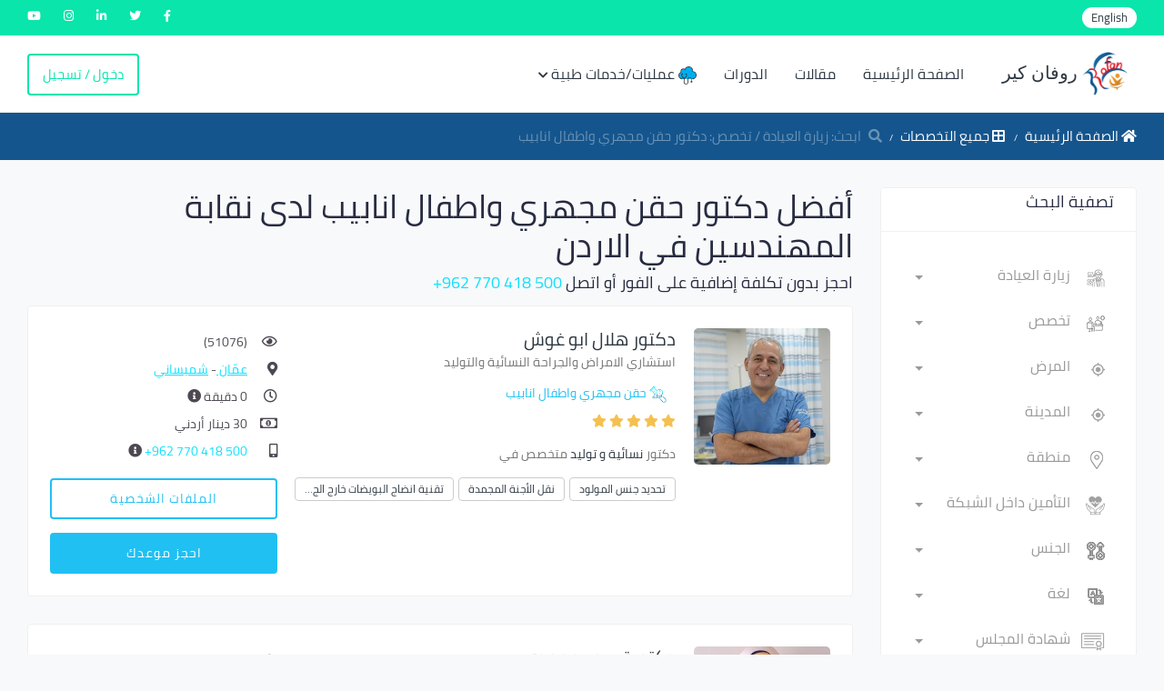

--- FILE ---
content_type: text/html; charset=utf-8
request_url: https://rofancare.com/ar/search/search_ar/%D9%86%D9%82%D8%A7%D8%A8%D8%A9-%D8%A7%D9%84%D9%85%D9%87%D9%86%D8%AF%D8%B3%D9%8A%D9%86/%D8%AD%D9%82%D9%86-%D9%85%D8%AC%D9%87%D8%B1%D9%8A-%D9%88-%D8%A7%D8%B7%D9%81%D8%A7%D9%84-%D8%A7%D9%86%D8%A7%D8%A8%D9%8A%D8%A8/
body_size: 32063
content:





<!DOCTYPE html>


<html  dir="rtl" lang="ar" >



<head>
<meta charset="utf-8">
<meta name="viewport" content="width=device-width, initial-scale=1.0, user-scalable=0">
<meta HTTP-EQUIV="CACHE-CONTROL" CONTENT="max-age=10800">
<!-- facebook verification -->

<meta name="facebook-domain-verification" content="qbbhcvt4suo9ez7f7lq66zh45e463x" />

<meta name="google-site-verification" content="smP3OaOnVIXiZt8N0CpTrS5YM8vuYnJHdvpDyL7PrKo" />
<title>أفضل دكتور حقن مجهري واطفال انابيب لدى نقابة المهندسين في ال |روفان كير</title>





<meta http-equiv="Content-Type" content="text/html; charset=utf-8" />
<meta name="mobile-web-app-capable" content="yes">
<!-- Facebook and Twitter integration -->

<meta name = "title" property="og:title" content="أفضل دكتور حقن مجهري واطفال انابيب لدى نقابة المهندسين في ال" />
<meta property="og:image" content="/static/static/common/img/logo.png" />
<meta property="og:type" content="website" />
<meta property="og:url" content="https://rofancare.com/ar/search/search_ar/%D9%86%D9%82%D8%A7%D8%A8%D8%A9-%D8%A7%D9%84%D9%85%D9%87%D9%86%D8%AF%D8%B3%D9%8A%D9%86/%D8%AD%D9%82%D9%86-%D9%85%D8%AC%D9%87%D8%B1%D9%8A-%D9%88-%D8%A7%D8%B7%D9%81%D8%A7%D9%84-%D8%A7%D9%86%D8%A7%D8%A8%D9%8A%D8%A8/" />

<meta property="og:site_name" content="روفان كير" />

<meta name="description" property="og:description" content="احجز الان مع افضل دكتور حقن مجهري واطفال انابيب في الاردن بدون تكلفة إضافية. احجز موعدك اونلاين مجاناً بالكشفية العادية وادفع بالعيادة. اختر طبيب في منطفتك ,اطب" />
<meta name="twitter:title" content="أفضل دكتور حقن مجهري واطفال انابيب لدى نقابة المهندسين في ال" />
<meta name="twitter:image" content="/static/common/static/img/logo.png" />
<meta name="twitter:url" content="https://rofancare.com/ar/search/search_ar/%D9%86%D9%82%D8%A7%D8%A8%D8%A9-%D8%A7%D9%84%D9%85%D9%87%D9%86%D8%AF%D8%B3%D9%8A%D9%86/%D8%AD%D9%82%D9%86-%D9%85%D8%AC%D9%87%D8%B1%D9%8A-%D9%88-%D8%A7%D8%B7%D9%81%D8%A7%D9%84-%D8%A7%D9%86%D8%A7%D8%A8%D9%8A%D8%A8/" />
<meta name="twitter:card" content="احجز الان مع افضل دكتور حقن مجهري واطفال انابيب في الاردن بدون تكلفة إضافية. احجز موعدك اونلاين مجاناً بالكشفية العادية وادفع بالعيادة. اختر طبيب في منطفتك ,اطب" />
<meta name="twitter:description" content="احجز الان مع افضل دكتور حقن مجهري واطفال انابيب في الاردن بدون تكلفة إضافية. احجز موعدك اونلاين مجاناً بالكشفية العادية وادفع بالعيادة. اختر طبيب في منطفتك ,اطب"/>
<meta name="description" content="احجز الان مع افضل دكتور حقن مجهري واطفال انابيب في الاردن بدون تكلفة إضافية. احجز موعدك اونلاين مجاناً بالكشفية العادية وادفع بالعيادة. اختر طبيب في منطفتك ,اطب">
<meta name="googlebot" content="index, follow">
<meta name="revisit after" content="1 days" />
<meta name="robots" content="index, follow">
<meta name="googlebot-news" content="snippet">
<link rel="canonical" href="https://rofancare.com/ar/search/search_ar/%D9%86%D9%82%D8%A7%D8%A8%D8%A9-%D8%A7%D9%84%D9%85%D9%87%D9%86%D8%AF%D8%B3%D9%8A%D9%86/%D8%AD%D9%82%D9%86-%D9%85%D8%AC%D9%87%D8%B1%D9%8A-%D9%88-%D8%A7%D8%B7%D9%81%D8%A7%D9%84-%D8%A7%D9%86%D8%A7%D8%A8%D9%8A%D8%A8/">
<script type="application/ld+json">
	{
		"@context": "https://schema.org",
		"@type": "FAQPage",
		"mainEntity": [{
			"@type": "Question",
			"name": "هل حجز موعد مع دكتور حقن مجهري واطفال انابيب عبر الانترنت مجاني؟",
			"acceptedAnswer": {
				"@type": "Answer",
				"text": "نعم، الحجز عبر روفان كير مجاني ولا يتّم تقاضي أي مبالغ أو رسوم مالية من المرضى لقاء خدمة الحجز"
			}
		}, {
			"@type": "Question",
			"name": "كيف استطيع البحث عن دكتور حقن مجهري واطفال انابيب تابع للتامين الخاص بي؟",
			"acceptedAnswer": {
				"@type": "Answer",
				"text": ".بعد الدخول لموقع روفان كير، تستطيع تحديد الأطباء المُتاحين ضمن التأمين الخاص بك من خلال النقر على خانة اختر التأمين أعلى الصفحة"
			}
		}, {
			"@type": "Question",
			"name": "كيف أستطيع حجز موعد مع دكتور حقن مجهري واطفال انابيب على الانترنت؟",
			"acceptedAnswer": {
				"@type": "Answer",
				"text": "نعم يمكنك ذلك في أقل من دقيقة، عبر الدخول لموقع روفان كير ثم البحث عن أطباء  حقن مجهري واطفال انابيب ،ثم تستطيع تحديد المنطقة واليوم حسب المواعيد المتاحة للطبيب الذي تريده "
			}
		}, {
			"@type": "Question",
			"name": "هل أستطيع اختيار دكتور حقن مجهري واطفال انابيب حسب قيمة الكشفية؟",
			"acceptedAnswer": {
				"@type": "Answer",
				"text": "نعم تستطيع ذلك، يوفر روفان كير خاصيّة عرض قيمة الكشفيّة لكل طبيب إضافة إلى تفصيلات أُخرى قد تهُم المريض عند البحث، كل ما يتطلبه الأمر هو الدخول لروفان كير عبر الموقع والبحث عن دكتور  حقن مجهري واطفال انابيب .ثم اختيار الطبيب حسب قيمة الكشفيّة التي تُناسبك "
			}
		}]
	}
</script>
    



	<!-- Google Tag Manager -->
        <script>
            (function(w,d,s,l,i){w[l]=w[l]||[];w[l].push({'gtm.start':
            new Date().getTime(),event:'gtm.js'});var f=d.getElementsByTagName(s)[0],
            j=d.createElement(s),dl=l!='dataLayer'?'&l='+l:'';j.async=true;j.src=
            'https://www.googletagmanager.com/gtm.js?id='+i+dl;f.parentNode.insertBefore(j,f);
            })(window,document,'script','dataLayer','GTM-526FXWM');
        </script>
<!-- End Google Tag Manager -->

		<script type="application/ld+json">
{
  "@context": "http://www.schema.org",
  "@type": "WebSite",
  "name": "ROFANCARE",
  "alternateName": "روفان كير",
  "url":
      "https://rofancare.com"
}
</script>
<script type="application/ld+json">
{ "@context" : "http://schema.org",
  "@type" : "Organization",
  "url" : "https://rofancare.com",
  "contactPoint" : [
    { "@type" : "ContactPoint",
      "telephone" : "+962770418500",
      "contactType" : "customer service",
      "contactOption" : "TollFree",
      "areaServed" : "JO"
    }  ] }
</script>



<script>
  (adsbygoogle = window.adsbygoogle || []).push({
    google_ad_client: "ca-pub-4247716256217635",
    enable_page_level_ads: true
  });
</script>





    <!-- Event snippet for Example conversion page -->





<!-- Facebook Pixel Code -->
<script>

!function(f,b,e,v,n,t,s)

{if(f.fbq)return;n=f.fbq=function(){n.callMethod?

n.callMethod.apply(n,arguments):n.queue.push(arguments)};

if(!f._fbq)f._fbq=n;n.push=n;n.loaded=!0;n.version='2.0';

n.queue=[];t=b.createElement(e);t.async=!0;

t.src=v;s=b.getElementsByTagName(e)[0];

s.parentNode.insertBefore(t,s)}(window,document,'script','https://connect.facebook.net/en_US/fbevents.js');

fbq('init', '1089591657857394');

fbq('track', 'PageView');

</script>

<noscript>

<img height="1" width="1"src="https://www.facebook.com/tr?id=1089591657857394&ev=PageView&noscript=1"/>

</noscript>



		<!-- Favicons -->

			<link type="image/x-icon" href="/static/new_common/assets/img/favicon.png" rel="icon">
		<!-- Bootstrap CSS -->

		
		<link rel="stylesheet" href="/static/CACHE/css/output.2d8e36700acd.css" type="text/css">


		




<link rel="stylesheet" href="/static/CACHE/css/output.8be79a23f5e4.css" type="text/css">



		<!-- HTML5 shim and Respond.js IE8 support of HTML5 elements and media queries -->
		<!--[if lt IE 9]>
			<script src="assets/js/html5shiv.min.js"></script>
			<script src="assets/js/respond.min.js"></script>
		<![endif]-->




</head>

<body>
		
		<!-- Google Tag Manager (noscript) -->
			<noscript><iframe src="https://www.googletagmanager.com/ns.html?id=GTM-526FXWM"
			height="0" width="0" style="display:none;visibility:hidden"></iframe></noscript>

		<!-- End Google Tag Manager (noscript) -->
		
		
		<div class="main-wrapper">
			





    <div id="loader">
      <div class="loader">
      </div>
    </div>
<!-- Main Wrapper -->
<div class="header-top">
    <div class="left-top">
        <ul>
            <li class="language-select">
                <form class="lang-form" action="/i18n/setlang/" method="POST">
                    <input type="hidden" name="csrfmiddlewaretoken" value="MOQWJxeHR9LPYleD7KPcK0swvTYDfYAeNChFXTZLGSD3PKRlc5O7gVRp73WBkWGb">
                    <input name="next" type="hidden" value="/search/search_ar/%D9%86%D9%82%D8%A7%D8%A8%D8%A9-%D8%A7%D9%84%D9%85%D9%87%D9%86%D8%AF%D8%B3%D9%8A%D9%86/%D8%AD%D9%82%D9%86-%D9%85%D8%AC%D9%87%D8%B1%D9%8A-%D9%88-%D8%A7%D8%B7%D9%81%D8%A7%D9%84-%D8%A7%D9%86%D8%A7%D8%A8%D9%8A%D8%A8/"/>
                    
                    
                    
                    
                    
                    
                    
                    <input name="language" type="hidden" value="en"/>
                    <a href="#" class="language-switcher">
                        <span class="lang-switch">English</span>
                    </a>
                    
                    
                </form>
            </li>

        </ul>
    </div>
    <div class="right-top">
        <ul>
            <li>
                <a href="https://www.facebook.com/rofancare" target="_blank" class="text-white">
                    <i class="fab fa-facebook-f"></i>
                </a>
            </li>
            <li>
                <a href="https://twitter.com/Rofancare" target="_blank" class="text-white">
                    <i class="fab fa-twitter"></i>
                </a>
            </li>
            <li>
                <a href="https://www.linkedin.com/company/rofancare/" target="_blank" class="text-white">
                    <i class="fab fa-linkedin-in"></i>
                </a>
            </li>
            <li>
                <a href="https://www.instagram.com/rofancare/" target="_blank" class="text-white">
                    <i class="fab fa-instagram"></i>
                </a>
            </li>
            <li>
                <a href="https://www.youtube.com/channel/UCriaOA2vsCTmi5ruRPIEetw"
                   target="_blank" class="text-white">
                    <i class="fab fa-youtube"></i>
                </a>
            </li>
        </ul>
    </div>
</div>
<!-- Header -->
<header class="header">
    
        <div class="alert-message-top alert alert-danger d-none"
             id="user-error-notification">
        </div>
    

    <nav class="navbar navbar-expand-lg header-nav">
        <div class="navbar-header">
            <a id="mobile_btn" href="javascript:void(0);">
                        <span class="bar-icon">
                            <span></span>
                            <span></span>
                            <span></span>
                        </span>
            </a>
            <a href="/ar/" class="navbar-brand logo" style="font-family: cursive;">
                <img id = "logo-edit" loading='lazy' class=" img-fluid"
                     src="/static/common/img/logo.png" alt="logo">
                روفان كير
            </a>
        </div>
        <div class="main-menu-wrapper">
            <div class="menu-header">
                <a href="/ar/" class="menu-logo" style="font-family: cursive;">
                    <img id = "logo-edit" loading='lazy' class="img-fluid" style ="height:35px;"
                         src="/static/common/img/logo.png" alt="logo">
                    روفان كير
                </a>
                <a id="menu_close" class="menu-close" href="javascript:void(0);">
                    <i class="fas fa-times"></i>
                </a>
            </div>
            <ul class="main-nav">
                
                
                <li  >
                    <a href="/ar/">الصفحة الرئيسية</a>
                </li>
                <li  >
                    <a href="/ar/articles/" title="مقالات">مقالات</a>
                </li>
                <li  >
                    <a href="/ar/education/courses/">الدورات</a>
                </li>
                <li class=" has-submenu">
                        <a href="javascript:void(0);">
                             <img width='20' height="20" loading='lazy' class="jewel img-fluid"
                                 src="/static/new_common/assets/img/cloud.png" alt="ياقوت الصحة">

                             عمليات/خدمات طبية<i class="fas fa-chevron-down"></i></a>
                         <ul class="submenu">
                             <li><a href="/ar/%D8%B9%D9%85%D9%84%D9%8A%D8%A7%D8%AA-%D8%AC%D8%B1%D8%A7%D8%AD%D9%8A%D8%A9/">الاستشارات/ الاجراءات </a></li>
                             <li><a href="/ar/%D8%B9%D8%B1%D9%88%D8%B6-%D8%B7%D8%A8%D9%8A%D8%A9/">عروض طبية</a></li>
                         </ul>
                     </li>
                
                
                
                <li class="login-link">
                    <a href="/ar/au/login/">
                        دخول / تسجيل
                    </a>
                </li>
                
                
            </ul>
        </div>
        <ul class="nav header-navbar-rht">
            
            <li class="nav-item">
                <a class="nav-link header-login" href="/ar/au/login/">
                    دخول / تسجيل
                </a>
            </li>
            
        </ul>
    </nav>
</header>
<!-- /Header -->




    
    
    
        

    
        <link rel="stylesheet" href="/static/CACHE/css/output.cac9b4f57cf3.css" type="text/css">


    
    <!-- Breadcrumb -->
    <div class="breadcrumb-bar">
        <div class="container-fluid">
            <div class="row align-items-center">
                <div class="col-md-8 col-12">
                    <nav aria-label="breadcrumb" class="page-breadcrumb">
                        <ol class="breadcrumb">
                            <li class="breadcrumb-item"><a href="/ar/"> <i
                                    class="fas fa-home"></i> الصفحة الرئيسية</a></li>
                            
                                <li class="breadcrumb-item"><a href="/ar/search/"> <i
                                        class="fas fa-border-all"></i> جميع التخصصات</a></li>
                            
                            <li class="breadcrumb-item active" aria-current="page"><i
                                    class="fas fa-search mr-2"></i>ابحث:
                                زيارة العيادة
                                / تخصص: دكتور حقن مجهري واطفال انابيب </li>
                        </ol>
                    </nav>
                </div>
            </div>
        </div>
    </div>
    <!-- /Breadcrumb -->
    </div>
    <div class="handheld-toolbar">
        <div class="d-table table-fixed w-100">


            <a class="d-table-cell handheld-toolbar-item collapsed  js-menu-toggle  active "
               consultation-type="ST" aria-expanded="false"><span
                    class="handheld-toolbar-icon"><i class="fas fa-calendar-alt"></i></span>
                <span class="handheld-toolbar-label">زيارة العيادة</span></a>

            <a class="d-table-cell handheld-toolbar-item collapsed  js-menu-toggle "
               consultation-type="HV" aria-expanded="false"><span
                    class="handheld-toolbar-icon"><i class="fas fa-home"></i></span>
                <span class="handheld-toolbar-label">زيارة منزلية</span></a>

        </div>
    </div>
    <!-- Page Content -->
    <div class="content">
    <div class="container-fluid">

    <div class="row">


        <aside class="col-md-12 col-lg-4 col-xl-3 theiaStickySidebar">
            <div class="d-lg-none searh-filter-h  mb-3">
                <button class="btn btn-info" id="filter_button"
                        type="button"
                        data-toggle="collapse"
                        data-target="#sidebar"
                        aria-expanded="true"
                        aria-label="Toggle filters"
                >
                    <span><i class="fas fa-filter"></i></span>
                </button>
            </div>

            <div>

                <!-- Search Filter -->
                <div id="sidebar"
                     class="sidebar rounded-lg box-shadow-lg ml-lg-auto card d-none d-lg-block list-group mb-5 search-filter">


                    <div class="sidebar-header card-header">
                        <h4 class="card-title mb-0">تصفية البحث</h4>
                        <button class="close  d-lg-none" type="button" data-target="#sidebar" data-toggle="collapse"
                                aria-label="Close"><span class="d-inline-block" aria-hidden="true">×</span></button>
                    </div>
                    <div class="card-body sidebar-body">

                        <!--Filter -->

                        <!--play area-->
                        <form method="GET" autocomplete="off" action="/ar/search/"
                              enctype="multipart/form-data"
                              id="search_form">


                            <div class="my-1 form-group search-box search-consulting  ">
                                <select name="consultation_type" class="form-control custom-select-consultation" aria-label="نوع الاستشارة" placeHolder="نوع الاستشارة" id="id_consultation_type">
  <option value="" selected>زيارة العيادة</option>

  <option value="6">زيارة منزلية</option>

</select>

                            </div>

                            <div class=" my-1 form-group search-box search-speciality ">
                                <select name="speciality" class="form-control custom-select" aria-label="تخصص" placeHolder="تخصص" id="id_speciality">
  <option value="" selected>تخصص</option>

  <option value="30">ادارة الالام</option>

  <option value="62">اسنان اطفال</option>

  <option value="53">اشعة</option>

  <option value="38">أطفال وحديثي الولادة</option>

  <option value="239">الأورام النسائية</option>

  <option value="305">الجراحة النسائية</option>

  <option value="52">الطب النووي</option>

  <option value="54">القدم السكري</option>

  <option value="12">امراض الدم</option>

  <option value="3">امراض جلدية و تناسلية</option>

  <option value="40">انف و اذن و حنجرة</option>

  <option value="13">اورام</option>

  <option value="63">اورام اطفال</option>

  <option value="14">باطنية</option>

  <option value="72">باطني قلب</option>

  <option value="73">باطني كلى</option>

  <option value="172">باطني كلى اطفال</option>

  <option value="59">تجميل وليزر</option>

  <option value="66">تحاليل طبية</option>

  <option value="71">تربية خاصة</option>

  <option value="68">تقويم اسنان</option>

  <option value="15">جراحة اطفال</option>

  <option value="370">جراحة الفم والوجه والفكين</option>

  <option value="56">جراحة المنظار</option>

  <option value="16">جراحة اوعية دموية</option>

  <option value="17">جراحة تجميل</option>

  <option value="18">جراحة دماغ واعصاب</option>

  <option value="19">جراحة سمنة ومنظار</option>

  <option value="55">جراحة صدر</option>

  <option value="20">جراحة عامة</option>

  <option value="41">جراحة عمود فقري</option>

  <option value="42">جراحة قلب وصدر</option>

  <option value="65">جراحة مسالك بولية اطفال</option>

  <option value="43">جهاز هضمي وتنظير</option>

  <option value="70">جهاز هضمي  وكبد للأطفال</option>

  <option value="44">حساسية ومناعة</option>

  <option value="23">حقن مجهري واطفال انابيب</option>

  <option value="39">دماغ واعصاب</option>

  <option value="106">دماغ واعصاب اطفال</option>

  <option value="45">ذكورة وعقم</option>

  <option value="25">روماتيزم</option>

  <option value="26">سكري و غدد صماء</option>

  <option value="57">سكري وغدد صماء اطفال</option>

  <option value="46">سمعيات</option>

  <option value="28">سمنة و تغذية</option>

  <option value="58">صحة اطفال وتمريض</option>

  <option value="29">صدر و جهاز تنفسي</option>

  <option value="64">صدرية اطفال</option>

  <option value="47">طب الأسرة</option>

  <option value="205">طب الأم والجنين</option>

  <option value="48">طب الطوارئ والحوادث</option>

  <option value="11">طب عام</option>

  <option value="139">طب علاج الالم</option>

  <option value="2">طب و جراحة الفم و الاسنان</option>

  <option value="7">عظام</option>

  <option value="31">علاج طبيعي و اصابات ملاعب</option>

  <option value="67">علاج وظيفي وتأهيل</option>

  <option value="32">عيون</option>

  <option value="61">قلب اطفال</option>

  <option value="10">قلب و شرايين</option>

  <option value="33">كبد</option>

  <option value="34">كلى</option>

  <option value="35">مسالك بولية</option>

  <option value="69">معالجة نفسية</option>

  <option value="8">نسائية و توليد</option>

  <option value="49">نطق و تخاطب</option>

  <option value="37">نفسية</option>

</select>

                            </div>
                            <div class=" form-group search-city search-box  my-1 ">

                                <select name="illness" class="form-control custom-select" placeholder="المرض " aria-label="المرض " id="id_illness">
  <option value="" selected>المرض </option>

  <option value="">الكل</option>

  <option value="1554">السونار ثلاثي الأبعاد للجنين</option>

  <option value="637">احتشاء بطني</option>

  <option value="484">تشنج في البطن</option>

  <option value="1723">دوالي الخصية البطني</option>

  <option value="556">شد البطن</option>

  <option value="902">اضطراب في وظيفة الغدة الدرقية</option>

  <option value="2025">تسارع ضربات القلب</option>

  <option value="2066">تسارع دقات القلب</option>

  <option value="1570">حب الشباب</option>

  <option value="1632">التهاب العصب السمعي</option>

  <option value="2163">ورم العصب السمعي</option>

  <option value="14">تقرن الجلد السعفي</option>

  <option value="1605">الزكام</option>

  <option value="430">اسهال حاد</option>

  <option value="431">تعب حاد</option>

  <option value="2258">التهاب الكلى الحاد</option>

  <option value="350">احتشاء مساريقي حاد</option>

  <option value="432">غثيان وقىء حاد</option>

  <option value="2343">الآلام الحادة</option>

  <option value="1886">الادمان</option>

  <option value="54">اضطراب التكيف</option>

  <option value="954">تغذية المراهقين</option>

  <option value="2145">امراض الغدة الكظرية</option>

  <option value="2146">قصور الغدة الكظرية</option>

  <option value="804">المتلازمة الكظرية التناسلية</option>

  <option value="7">امراض اللثة المتقدمة</option>

  <option value="1581">الشيخوخة</option>

  <option value="2133">لفحة الهواء</option>

  <option value="1035">حساسية ملتحمة العين</option>

  <option value="1611">السعال التحسسي</option>

  <option value="295">التهاب الانف التحسسي</option>

  <option value="2361">الحساسية</option>

  <option value="467">متابعة حالات التحسس</option>

  <option value="53">الصلع</option>

  <option value="1938">الزهايمر</option>

  <option value="502">الأعضاء الجنسية المبهمة</option>

  <option value="1548">فحص السائل الأمنيوسي</option>

  <option value="1375">البتر</option>

  <option value="404">سرطان الشرج والمستقيم</option>

  <option value="341">شق شرجي</option>

  <option value="342">ناسور شرجي</option>

  <option value="221">اليأس الذكوري</option>

  <option value="76">فقر الدم</option>

  <option value="2222">تمدد الأوعية الدموية</option>

  <option value="320">تمدد الأوعية الدموية</option>

  <option value="2357">الطهور الملائكي</option>

  <option value="321">الذبحة الصدرية</option>

  <option value="296">ذبحة صدرية وقصور الشرايين التاجية الحاد</option>

  <option value="875">آلام القدمين والكاحل</option>

  <option value="699">التواء في الكاحل</option>

  <option value="585">الالتهاب الفقار اللاصق</option>

  <option value="172">التهاب الفقار اللاصق</option>

  <option value="1534">فحوصات سنوية لصحة المرأة</option>

  <option value="653">خراج شرجي</option>

  <option value="829">الحمل العادي وحمل التوائم</option>

  <option value="1383">الرباط الصليبي الأمامي</option>

  <option value="866">متلازمة أضداد الفوسفوليبيد</option>

  <option value="367">التهاب الشرج</option>

  <option value="1196">مشاكل فتحة الشرج</option>

  <option value="75">قلق</option>

  <option value="2060">تمدد الشريان الأورطي</option>

  <option value="297">تمدد الشريان الأبهري</option>

  <option value="2063">ضيق الشريان الاورطي</option>

  <option value="2486">الصمام الأورطي</option>

  <option value="298">مرض الصمام الأورطي</option>

  <option value="1">قرحة قلاعية - قرحة فموية</option>

  <option value="379">فقر الدم الغير مصنع</option>

  <option value="326">التهاب الزائدة الدودية</option>

  <option value="2068">فرط التوتر الشرياني</option>

  <option value="2160">التشوهات الشريانية الوريدية في الدماغ</option>

  <option value="2388">الام المفاصل</option>

  <option value="1404">مفصل الركبة الاصطناعي</option>

  <option value="769">المساعده على الإنجاب</option>

  <option value="469">تجمع السوائل في البطن</option>

  <option value="77">ربو أزمة تنفسية</option>

  <option value="436">ربو عند الأطفال</option>

  <option value="134">قدم الرياضي</option>

  <option value="1883">نقص الانتباه</option>

  <option value="79">اضطراب نقص الانتباه وفرط النشاط الحركي</option>

  <option value="1707">فرط الحركة و تشتت الانتباه (ADHD)</option>

  <option value="1885">التوحد</option>

  <option value="1708">التوحد</option>

  <option value="389">امراض اللمف المناعية</option>

  <option value="860">تنخر رأس عظم الفخد</option>

  <option value="2389">الأيورفيدا</option>

  <option value="136">الام الظهر</option>

  <option value="1405">ديسك الظهر</option>

  <option value="135">الالام في العضلات الخلفية</option>

  <option value="2338">الم الظهر</option>

  <option value="478">عدوى بكتيرية</option>

  <option value="2">رائحة الفم الكريهة</option>

  <option value="927">اختلال التوازن</option>

  <option value="1542">كيس بارثولين</option>

  <option value="405">سرطان الخلايا القاعدية في الجلد</option>

  <option value="1583">زراعة شعر اللحية</option>

  <option value="536">زرع شعر اللحية والشارب</option>

  <option value="1718">التبول اللاإرادي</option>

  <option value="80">اضطرابات سلوكية</option>

  <option value="867">مرض بهجت</option>

  <option value="982">الم ما خلف الركبة</option>

  <option value="1934">ورم الدماغ الحميد</option>

  <option value="1592">الأورام الشحمية الحميدة</option>

  <option value="1168">تضخم البروستات الحميد</option>

  <option value="15">افات جلدية حميدة</option>

  <option value="1742">الأقنية الصفراوية</option>

  <option value="639">اورام القناة الصفراوية</option>

  <option value="723">حصوات المرارة</option>

  <option value="438">مشاكل في القنوات الصفراوية</option>

  <option value="1893">اضطراب ثنائي القطب</option>

  <option value="634">عيوب خلقية</option>

  <option value="1365">خلع الولادة</option>

  <option value="16">وحمات</option>

  <option value="1575">الهالات السوداء</option>

  <option value="1066">ظل اسود أو مظلم في الرؤية</option>

  <option value="1563">البقع السوداء</option>

  <option value="725">براز أسود</option>

  <option value="406">سرطان المثانة</option>

  <option value="1105">التهاب المثانة</option>

  <option value="396">امراض النزف والتخثر</option>

  <option value="376">اضطراب النزيف</option>

  <option value="2071">اضطرابات النزيف</option>

  <option value="403">النزف من اللثة</option>

  <option value="2421">سرطان الدم</option>

  <option value="2074">تخثر الدم</option>

  <option value="375">تجلط الدم</option>

  <option value="377">اضطرابات تخثر الدم</option>

  <option value="2420">أمراض الدم</option>

  <option value="468">دم في البراز</option>

  <option value="1107">دم في البول</option>

  <option value="1602">تسمم الدم</option>

  <option value="314">اضطراب في ضغط الدم</option>

  <option value="2456">مرض سيولة الدم</option>

  <option value="1145">دم في السائل المنوي</option>

  <option value="538">تنسيق القوام</option>

  <option value="1591">تشققات الجسم</option>

  <option value="531">شد الجسم</option>

  <option value="537">تنحيف الجسم</option>

  <option value="1965">الدمامل بالجراحة</option>

  <option value="886">آلام والعظام</option>

  <option value="1389">تشوهات العظام</option>

  <option value="1408">كسور العظام</option>

  <option value="1402">زراعة العظام</option>

  <option value="1367">تطويل العظام</option>

  <option value="138">الالام العظام</option>

  <option value="407">ورم العظم - سرطان العظام</option>

  <option value="1266">بوتوكس</option>

  <option value="1382">تقوس الساقين</option>

  <option value="630">قطع العصب الحركي للاطراف العلوية -الضفيرة العضدية</option>

  <option value="482">تباطئ ضربات القلب</option>

  <option value="2167">خراج الدماغ</option>

  <option value="562">سرطان الدماغ والجهاز العصبي</option>

  <option value="408">اورام الدماغ والحبل الشوكي</option>

  <option value="115">اصابات الدماغ والعمود الفقري</option>

  <option value="564">تمدد الأوعية الدموية في الدماغ</option>

  <option value="1925">ضمور الدماغ</option>

  <option value="1941">السكتة الدماغية</option>

  <option value="1935">التهاب الدماغ</option>

  <option value="1929">نقص تروية الدماغ</option>

  <option value="1933">جلطة جذع الدماغ</option>

  <option value="117">انتفاخ الدماغ</option>

  <option value="533">جراحة شدّ الأرداف البرازيلية</option>

  <option value="1571">تكسير الدهون</option>

  <option value="2325">الثدي بعد ازالة الورم</option>

  <option value="2336">سرطان الثدي</option>

  <option value="410">سرطان الثدي</option>

  <option value="223">مشاكل الرضاعة الطبيعية</option>

  <option value="529">شدّ الثدي</option>

  <option value="547">اعادة بناء الثدي بعد إستئصال الورم</option>

  <option value="532">تصغير حجم الصدر</option>

  <option value="1432">الألتراساوند للثدي</option>

  <option value="713">كسر في قناة الجذر السني</option>

  <option value="1595">حساسية القصبات الهوائية</option>

  <option value="928">توسع القصبات</option>

  <option value="929">التهاب القصبات</option>

  <option value="1725">القضيب المدفون</option>

  <option value="398">لمفوما بوركيت</option>

  <option value="51">الام الحروق</option>

  <option value="895">التهاب أكياس العظام والمفاصل</option>

  <option value="527">شدّ الأرداف</option>

  <option value="534">تصغير الأرداف</option>

  <option value="2292">دهون الارداف</option>

  <option value="882">ألام الأرداف</option>

  <option value="1538">ولادة قيصرية</option>

  <option value="2070">الشرايين المتكلسة</option>

  <option value="411">سرطان الدماغ</option>

  <option value="119">سرطان الجهاز العصبي الودي</option>

  <option value="2344">ألم السرطان</option>

  <option value="429">الم السرطان</option>

  <option value="604">نمو غير طبيعي لخلايا في موقعها الاصلي</option>

  <option value="299">عدم انتظام ضربات القلب- بما في ذلك الرجفان الأذيني</option>

  <option value="2058">جهد القلب</option>

  <option value="300">تضخم في القلب</option>

  <option value="301">اعتلال عضلة القلب</option>

  <option value="328">مرض الشريان السباتي</option>

  <option value="2059">امراض الشريان السباتي</option>

  <option value="348">استئصال باطن الشريان السباتي</option>

  <option value="139">متلازمة النفق الرسغي</option>

  <option value="1381">تآكل الغضروف في الركبة</option>

  <option value="1374">زراعة الغضاريف</option>

  <option value="1036">ماء أبيض في العين</option>

  <option value="1859">الساد من العين</option>

  <option value="583">ورم وعائي دموي في الدماغ</option>

  <option value="1685">السيلوليت</option>

  <option value="120">تخثر في الشريان الدماغي</option>

  <option value="131">شلل دماغي</option>

  <option value="2384">مرضى الشلل الدماغي</option>

  <option value="121">امراض الأوعية الدموية الدماغية</option>

  <option value="1927">تدفق السائل الدماغي الشوكي</option>

  <option value="251">عينة من عنق الرحم</option>

  <option value="1549">سرطان الرحم</option>

  <option value="2165">الانزلاق الغضروفي العنقي</option>

  <option value="197">اورام حميدة في عنق الرحم</option>

  <option value="175">الم فقرات عنق الرقبة</option>

  <option value="2652">اورام عنق الرحم</option>

  <option value="976">مشاكل في الصدر والرئة</option>

  <option value="1232">تكبير الصدر</option>

  <option value="1179">تشوهات جدار الصدر</option>

  <option value="2519">كسر في جدار الصدر</option>

  <option value="92">اضطرابات السلوك عند الأطفال</option>

  <option value="99">امراض الامومة والطفولة</option>

  <option value="71">سلس البول عند الاطفال</option>

  <option value="101">بدانة الاطفال</option>

  <option value="1994">الحساسية عند الاطفال</option>

  <option value="1995">السعال عند الاطفال</option>

  <option value="1991">السمع عند الأطفال</option>

  <option value="2001">التهاب السحايا عند الاطفال</option>

  <option value="1997">بزل النخاع الشوكي عند الاطفال</option>

  <option value="1999">اورام الاطفال</option>

  <option value="2002">الدود عند الأطفال</option>

  <option value="100">حمى الاطفال</option>

  <option value="2290">دهون الذقن</option>

  <option value="780">التهاب شبكية العين وغشاؤها</option>

  <option value="260">دراسة كروموسومات الجنين قبل الحمل</option>

  <option value="82">اسهال مزمن</option>

  <option value="106">مشاكل صحية مزمنة</option>

  <option value="899">ارتفاع حمض يوريك في الدم</option>

  <option value="1109">امراض الكلى المزمنة</option>

  <option value="2263">الفشل الكلوي المزمن</option>

  <option value="390">ابيضاض نقوي لمفاوي مزمن</option>

  <option value="666">الالام الرقبة المزمنة</option>

  <option value="441">التهاب البنكرياس المزمن</option>

  <option value="2664">الام الحوض المزمنة</option>

  <option value="962">امراض القلب الرئوية المزمنة</option>

  <option value="141">الم الكتف المزمن</option>

  <option value="702">ضعف الكتف المزمن</option>

  <option value="930">التهاب الجيوب الأنفية المزمن</option>

  <option value="668">الم الفخذ المزمن في ساق واحدة</option>

  <option value="174">الم المعصم المزمن</option>

  <option value="1681">تنظيف البشرة</option>

  <option value="1431">تنظيف الرحم</option>

  <option value="2333">الشفة المشقوقة والشق الحلقي</option>

  <option value="2526">الشرايين المغلقة</option>

  <option value="2064">الجلطات</option>

  <option value="1037">رؤية ضبابية</option>

  <option value="1012">اعوجاج القدم - تشوهات حنف القدم</option>

  <option value="391">مشاكل تخثر الدم</option>

  <option value="303">تضيق في الشريان الأورطي - الابهري</option>

  <option value="1677">زراعة القوقعة</option>

  <option value="956">حساسية القمح - الغلوتين</option>

  <option value="843">تشوهات خلقية في الرحم وعنقه والمهبل</option>

  <option value="127">مشاكل في الادراك</option>

  <option value="2134">الزكام</option>

  <option value="442">التهاب القولون</option>

  <option value="329">نزيف القولون</option>

  <option value="1749">سرطان القولون</option>

  <option value="2363">مرض القولون</option>

  <option value="2364">تهيج القولون</option>

  <option value="1194">اورام القولون</option>

  <option value="414">سرطان القولون والمستقيم</option>

  <option value="1038">اضطراب رؤية اللون</option>

  <option value="2354">فغر القولون</option>

  <option value="83">نزلات البرد</option>

  <option value="64">اضطرابات التواصل</option>

  <option value="1373">استبدال مفصل الحوض بالكامل</option>

  <option value="1171">مضاعفات بتر القدم السكري</option>

  <option value="2350">تشوهات جدار البطن الخلقية</option>

  <option value="492">التشوهات الخلقية</option>

  <option value="2585">التشوهات الخلقية والوراثية عند الجنين</option>

  <option value="304">اضطرابات خلقية في الصمام الأورطي</option>

  <option value="1400">التشوهات الخلقية في العظام</option>

  <option value="508">تشوهات المري الخلقية</option>

  <option value="506">التشوهات الخلقية المعوية</option>

  <option value="510">التشوهات الخلقية التناسلية</option>

  <option value="305">عيوب القلب الخلقية</option>

  <option value="507">تشوهات الرئة الخلقية</option>

  <option value="2000">التشوهات الخلقية</option>

  <option value="509">التشوهات الخلقية البولية</option>

  <option value="306">فشل القلب الاحتقاني</option>

  <option value="276">التهاب ملتحمة العين</option>

  <option value="883">أمراض النسيج الضام المناعية</option>

  <option value="1369">كسور العظام التحفظي</option>

  <option value="143">الالام الظهر المستمر</option>

  <option value="445">الإمساك</option>

  <option value="1067">عدسات لاصقة</option>

  <option value="1040">مشاكل العدسات اللاصقة</option>

  <option value="63">اضطرابات جسدية منشأها اضطراب نفسي</option>

  <option value="1545">تركيب اللولب النحاسي</option>

  <option value="1578">مسمار القدم</option>

  <option value="346">مسمار القدم</option>

  <option value="1860">امراض القرنية</option>

  <option value="2525">رأب الشرايين التاجية</option>

  <option value="2522">الشرايين التاجية</option>

  <option value="307">مرض الشريان التاجي</option>

  <option value="2026">امراض الشرايين التاجية</option>

  <option value="2024">امراض الأوعية التاجية</option>

  <option value="1596">فيروس كورونا</option>

  <option value="2138">الكحة</option>

  <option value="95">سعال</option>

  <option value="752">متلازمة كورن - التهاب الامعاء الناحي</option>

  <option value="94">خناق</option>

  <option value="1401">زراعة الرباط الصليبي</option>

  <option value="1134">رمل في البول</option>

  <option value="1197">قص المعدة</option>

  <option value="249">التهبيط الخلفي</option>

  <option value="2661">التهبيطة الامامية</option>

  <option value="66">تعامل مع الخيانة الزوجية</option>

  <option value="670">امراض اقراص العمود الفقري</option>

  <option value="819">تأخر سن البلوغ</option>

  <option value="107">تأخر النطق</option>

  <option value="1940">الخرف</option>

  <option value="3">تسوس الأسنان</option>

  <option value="9">تسوس الاسنان عند الاطفال</option>

  <option value="8">حالات طوارئ الأسنان</option>

  <option value="4">الالام الأسنان</option>

  <option value="1831">قناة الجذر السني</option>

  <option value="56">اكتئاب</option>

  <option value="57">اضطرابات الاكتئاب</option>

  <option value="17">التهاب الجلد</option>

  <option value="862">التهاب الجلد والتهاب العضلات المناعي</option>

  <option value="18">التهاب فطري جلدي</option>

  <option value="1998">التأخر النمائي</option>

  <option value="108">تأخر في النمو</option>

  <option value="128">اضطرابات النمو</option>

  <option value="446">السكري</option>

  <option value="2382">نظام غذائي مرضى السكري</option>

  <option value="1954">القدم السكرية</option>

  <option value="344">تقرحات القدم لمرضى السكري</option>

  <option value="1172">عملية بتر القدم السكري</option>

  <option value="1110">فشل كلوي ناتج عن مرض السكري</option>

  <option value="904">اعتلال الشبكية لمرضى السكري</option>

  <option value="915">جروح القدم لمرضى السكري</option>

  <option value="1376">تشخيص هشاشة العظام</option>

  <option value="1434">تشخيص الرحم</option>

  <option value="343">وصول الدم لآلة غسيل الكلى</option>

  <option value="447">اسهال</option>

  <option value="84">اسهال مع غثيان و قيء</option>

  <option value="2376">نظام غذائي لمرضى القلب</option>

  <option value="2380">نظام غذائي لمرضى الكلى</option>

  <option value="2378">نظام غذائي لمرضى إرتفاع ضغط الدم</option>

  <option value="449">صعوبة في التبول</option>

  <option value="397">لمفوما الخلايا البائية الكبيرة المنتشرة</option>

  <option value="1750">الأمراض الهضمية</option>

  <option value="474">مشاكل في الهضم</option>

  <option value="1433">توسيع عنق الرحم</option>

  <option value="2355">توسيع مخرج المعدة</option>

  <option value="2152">الديسك الضاغط على العصب</option>

  <option value="2383">الديسك</option>

  <option value="671">خلع في الكتف</option>

  <option value="2148">تذويب الدهون</option>

  <option value="277">دوخة</option>

  <option value="1577">الذقن المزدوج</option>

  <option value="2326">الذقن المزدوج</option>

  <option value="1042">تدلى الجفون</option>

  <option value="1894">إدمان المخدرات</option>

  <option value="1043">جفاف العين</option>

  <option value="19">جفاف الجلد</option>

  <option value="1878">متلازمة دوين</option>

  <option value="729">قرحة الأثني عشر</option>

  <option value="1384">تقفع دوبويتران</option>

  <option value="473">عسر الهضم</option>

  <option value="319">ضيق التنفس</option>

  <option value="281">وجع الأذن</option>

  <option value="1635">تنظيف الأذن</option>

  <option value="1672">تسوس الأذن</option>

  <option value="1628">ترقيع طبلة الأذن</option>

  <option value="1629">التهاب الاذن</option>

  <option value="278">التهابات الأذن</option>

  <option value="1552">انقطاع الطمث المبكر</option>

  <option value="1633">عصب الاذن</option>

  <option value="935">ضوضاء الأذن - طنين</option>

  <option value="280">الم الأذن</option>

  <option value="1636">ثقب الأذن</option>

  <option value="1661">شمع الأذن</option>

  <option value="1896">اضطرابات الأكل</option>

  <option value="807">حمل انبوبي خارج الرحم</option>

  <option value="20">اكزيما</option>

  <option value="485">احتباس السوائل</option>

  <option value="1694">اثار الحروق والندبات</option>

  <option value="1587">اثار الحروق والندبات</option>

  <option value="1565">آثار الضرر في الوجه</option>

  <option value="2061">ضغط القلب الكهربائي</option>

  <option value="2226">مرض الفيل</option>

  <option value="415">ارتفاع مستضد البروستات</option>

  <option value="254">تجميد الاجنه</option>

  <option value="629">انتفاخ رئوي</option>

  <option value="606">التهاب الدماغ</option>

  <option value="2149">امراض الغدد الصماء</option>

  <option value="241">استشارة في الغدد الصماء</option>

  <option value="923">مراجعة اضطرابات الغدد الصماء</option>

  <option value="1541">خزعة بطانة الرحم</option>

  <option value="607">بطانة الرحم المهاجرة</option>

  <option value="290">حالة طارئة للاذن والانف والحنجرة</option>

  <option value="938">التهابات الأنف والاذن والحنجرة</option>

  <option value="122">صرع</option>

  <option value="133">شلل ارب</option>

  <option value="201">ضعف الانتصاب</option>

  <option value="1738">حموضة المريء</option>

  <option value="1959">رتق المريء</option>

  <option value="1743">ضغط المريء</option>

  <option value="1969">إرتداد المريء</option>

  <option value="608">التهاب المريء</option>

  <option value="1876">الحول الإنسي</option>

  <option value="1463">فحص قناتي فالوب</option>

  <option value="1698">فرط التعرق</option>

  <option value="21">تعرق مفرط</option>

  <option value="1871">الحول الوحشي</option>

  <option value="2328">الأصبع الزائد</option>

  <option value="1044">حساسية العين</option>

  <option value="1562">زراعة شعر الحاجب</option>

  <option value="539">رفع الحاجب</option>

  <option value="535">زرع شعر الحاجب</option>

  <option value="1045">اضطرابات العين</option>

  <option value="1068">حالة طارئة للعين</option>

  <option value="1048">التهاب الجفن</option>

  <option value="528">رفع الجفن</option>

  <option value="1692">شد جفن العين</option>

  <option value="1881">أورام الجفن</option>

  <option value="1046">احمرار العين</option>

  <option value="1047">اصابة العيون</option>

  <option value="1572">تجاعيد العين</option>

  <option value="541">تجديد شباب الوجه والرقبة</option>

  <option value="524">شد الوجه</option>

  <option value="544">الحقن مابين الفقرات</option>

  <option value="1574">تجاعيد الوجه</option>

  <option value="624">التهاب الهلل - التهاب نسيج الوجه</option>

  <option value="540">رسم الوجه</option>

  <option value="125">شلل في الوجه</option>

  <option value="1566">مسامات الوجه</option>

  <option value="542">تجديد بشرة الوجه</option>

  <option value="2366">حساسية الوجه</option>

  <option value="543">ازالة آثار الضرر في الوجه</option>

  <option value="123">اصابة في الوجه</option>

  <option value="68">اضطرابات أسرية</option>

  <option value="381">فقر دم فانكوني</option>

  <option value="1049">طول النظر</option>

  <option value="2375">الدهنيات</option>

  <option value="109">الاختلاجات الحرارية</option>

  <option value="475">سلس البراز</option>

  <option value="1963">الفتق الفخدي</option>

  <option value="86">تشوهات في قلب الجنين</option>

  <option value="294">حمى</option>

  <option value="890">الالم العضلي الليفي -الفيبروميلجيا</option>

  <option value="1265">فيلير</option>

  <option value="553">حقن الفيلر لتكبير الوجنتين وملئ الوجه</option>

  <option value="551">حقن الفيلر لتكبير الشفاه</option>

  <option value="552">حقن الفيلر لتعديل شكل الذقن دون جراحة</option>

  <option value="549">حقن الفيلر لتعديل شكل الانف دون جراحة</option>

  <option value="550">حقن الفيلر لملئ التجويف تحت العين</option>

  <option value="548">حقن الفيلير لعلاج التجاعيد وخطوط الوجه</option>

  <option value="1069">ومضات من الضوء عند الرؤية</option>

  <option value="880">تبسط القدمين</option>

  <option value="105">قدم مسطحة</option>

  <option value="1617">الانفلونزا</option>

  <option value="291">اصابة الانلفونزا</option>

  <option value="22">التهاب جريبات الشعر</option>

  <option value="1496">متابعة الحمل و سلامة الجنين</option>

  <option value="1748">التسمم الغذائي</option>

  <option value="2069">جلطات القدمين</option>

  <option value="710">اصابات القدم</option>

  <option value="1364">آلام القدمين</option>

  <option value="1968">جروح القدم</option>

  <option value="1050">جسم غريب في العين</option>

  <option value="1531">السونار رباعي الابعاد للجنين</option>

  <option value="146">كسر في اليد</option>

  <option value="52">نمش</option>

  <option value="2329">تكسير الدهون بالتجميد</option>

  <option value="67">مشاكل متكررة مع الشريك</option>

  <option value="1114">تكرار التبول</option>

  <option value="24">عدوى فطريات الأظافر</option>

  <option value="383">نقص انزيم G6PD</option>

  <option value="1740">المرارة</option>

  <option value="1152">سرطان المرارة والمسالك الصفراوبة</option>

  <option value="87">مشاكل في المرارة</option>

  <option value="640">اورام المرارة</option>

  <option value="353">التواء المرارة</option>

  <option value="1950">حصى المرارة</option>

  <option value="1395">التكيس العقدي</option>

  <option value="2229">الغرغرينا</option>

  <option value="365">متلازمة غاردنر</option>

  <option value="1955">تضخم مخرج المعدة</option>

  <option value="1956">تضيق مخرج المعدة</option>

  <option value="589">قرحة المعدة</option>

  <option value="354">التواء المعدة</option>

  <option value="498">التهاب المعدة والامعاء</option>

  <option value="596">الارتداد المعدي المريئي</option>

  <option value="1971">نزيف الجهاز الهضمي</option>

  <option value="499">نزيف الهضمي</option>

  <option value="1193">اورام الجهاز الهضمي</option>

  <option value="840">تحديد جنس المولود- MFV</option>

  <option value="259">تحديد جنس المولود -PGD</option>

  <option value="1546">الفحص الجيني عن متلازمة داون</option>

  <option value="2655">اورام المنطقة التناسلية</option>

  <option value="1586">الثآليل التناسلية</option>

  <option value="233">سكري الحمل</option>

  <option value="1706">الموهوبيه و القدرات العقلية الفائقة</option>

  <option value="5">التهاب اللثة</option>

  <option value="1051">ارتفاع ضغط العين</option>

  <option value="2166">الأورام الدبقية</option>

  <option value="911">حساسية سكرالجلوكوز</option>

  <option value="924">تضخم الغدة الدرقية</option>

  <option value="897">مرض النقرس</option>

  <option value="1762">امراض اللثة</option>

  <option value="1794">صحة اللثة</option>

  <option value="1828">تصبغ اللثة بالليزر</option>

  <option value="476">التهاب القناة الهضمية</option>

  <option value="452">تشنجات في القناة الهضمية</option>

  <option value="1539">الالتهابات النسائية الحوضية</option>

  <option value="226">اورام نسائية</option>

  <option value="1945">التثدي عند الرجال</option>

  <option value="25">تساقط الشعر</option>

  <option value="1689">زراعة الشعر</option>

  <option value="1567">زراعة الشعر باستخدام شعرالجسم</option>

  <option value="1688">زراعة الشعر للنساء</option>

  <option value="147">كسر اليد</option>

  <option value="148">الم اليد</option>

  <option value="891">التهاب المفصل التنكسي في اليدين</option>

  <option value="2332">الشفة الأرنبية</option>

  <option value="849">عقم الذكور بسبب التعرض لمواد ضارة</option>

  <option value="1670">الصداع</option>

  <option value="513">تشوهات الرأس والعنق</option>

  <option value="283">فقدان السمع</option>

  <option value="1630">ضعف السمع عند الاطفال</option>

  <option value="1631">ضعف عصب السمع</option>

  <option value="308">نوبة قلبية</option>

  <option value="309">امراض القلب</option>

  <option value="323">قصور القلب</option>

  <option value="1601">ضعف عضلة القلب</option>

  <option value="465">خفقان القلب</option>

  <option value="2057">صمام القلب</option>

  <option value="876">آلام وتعب الساقين</option>

  <option value="227">نزيف مهبلي كثيف او غيرالمنتظم</option>

  <option value="1613">جرثومة المعدة الحلزونية</option>

  <option value="386">امراض الهيموغلوبين</option>

  <option value="1606">فقر الدم الانحلالي</option>

  <option value="387">فقر الدم الانحلالي</option>

  <option value="393">الهيموفيليا</option>

  <option value="333">بواسير</option>

  <option value="495">الاكياس الكبدية</option>

  <option value="2373">مرض التفول</option>

  <option value="1081">التهاب الكبد الفيروسي</option>

  <option value="2453">فقر دم ورائي</option>

  <option value="1573">الصلع الوراثي</option>

  <option value="1195">الفتق بانواعها</option>

  <option value="149">انزلاق غضروفي</option>

  <option value="2356">فتق الحجاب الحاجز للاطفال</option>

  <option value="1584">التهاب الغدد العرقية القيحي</option>

  <option value="186">القدم المتقوسة</option>

  <option value="310">ارتفاع ضغط الدم</option>

  <option value="1928">ارتفاع ضغط الدماغ</option>

  <option value="2062">ارتفاع الكولسترول</option>

  <option value="590">ارتفاع نسبة الكولسترول - الدهون في الدم</option>

  <option value="1603">إرتفاع الكولسترول في الدم</option>

  <option value="224">حمل عالي الخطورة</option>

  <option value="1370">تثبيت مفصل الورك</option>

  <option value="1397">الم الورك</option>

  <option value="177">مشاكل في الورك</option>

  <option value="874">آلام مفصل الوركين والحوض</option>

  <option value="1018">التهاب مفصل الحوض</option>

  <option value="2353">مرض هرشسبرنج</option>

  <option value="399">لمفوما هودجكن</option>

  <option value="816">اختلالات هرمونية</option>

  <option value="1366">حقن الركبة الهيالورونيك</option>

  <option value="1702">هيدرا فيشل للوجه</option>

  <option value="1727">القيلة المائية في الخصية</option>

  <option value="569">استسقاء الدماغ</option>

  <option value="1884">فرط الحركة</option>

  <option value="896">ارتفاع الكالسيوم في الدم</option>

  <option value="925">فرط هرمون الموجه للغدد التناسلية و قصورها</option>

  <option value="1122">فرط نشاط الغدد جار الدرقية</option>

  <option value="1874">التحدمية</option>

  <option value="235">قصور الغدد التناسلية</option>

  <option value="2147">قصور الغدة النخامية</option>

  <option value="909">قصور الغدة الدرقية</option>

  <option value="1557">تنظير الرحم</option>

  <option value="2362">القولون العصبي</option>

  <option value="1960">الشق في المستقيم</option>

  <option value="1996">سلس البول</option>

  <option value="2455">زيادة الصفائح الدموية</option>

  <option value="2289">الحلمة الغائرة</option>

  <option value="89">التهابات - بكتيري - فيروسي</option>

  <option value="347">التهابات وتقرحات في القدمين</option>

  <option value="643">تخثر في الوريد الاجوف السفلي</option>

  <option value="1719">العقم عند الرجال</option>

  <option value="1765">السن الملتهب</option>

  <option value="1936">التهاب الاعصاب</option>

  <option value="2092">التهاب غشاء الجنب</option>

  <option value="1544">التهاب الرحم</option>

  <option value="1752">التهاب الأمعاء</option>

  <option value="734">التهابات الامعاء</option>

  <option value="1722">البواسير بالأشعة تحت الحمراء</option>

  <option value="1967">الظفر الناشب</option>

  <option value="1946">الفتق الاربي</option>

  <option value="511">الفتق الأربي</option>

  <option value="1953">الفتق الاربي بالمنظار</option>

  <option value="1887">الارق</option>

  <option value="1558">تركيب اللولب الهرموني</option>

  <option value="512">احليل مزدوج</option>

  <option value="963">مرض الرئة الخلالي</option>

  <option value="570">فتق القرص مابين فقرات العمود الفقري</option>

  <option value="1970">رتق الامعاء</option>

  <option value="356">ناسور معوي</option>

  <option value="334">انسداد الأمعاء</option>

  <option value="505">انسداد الأمعاء عند الأطفال</option>

  <option value="645">انثقاب الامعاء</option>

  <option value="1085">مشاكل معوية</option>

  <option value="2669">اسمرار المنطقة الحساسة</option>

  <option value="262">التصاقات داخل الرحم</option>

  <option value="2164">الحركات اللاإرادية</option>

  <option value="2351">التبول اللإرادي</option>

  <option value="827">عدم انتظام الدورة</option>

  <option value="458">متلازمة القولون العصبي</option>

  <option value="2225">نقص التروية</option>

  <option value="2192">نقص التروية في الساق</option>

  <option value="26">حكة في الجلد</option>

  <option value="1543">تركيب اللولب</option>

  <option value="480">يرقان - ابو صفار</option>

  <option value="1803">تقدم الفك</option>

  <option value="1805">توسيع الفك</option>

  <option value="1804">بروز الفك</option>

  <option value="1393">زراعة المفاصل</option>

  <option value="889">ألام المفاصل</option>

  <option value="151">الالام المفاصل</option>

  <option value="1390">جراحة استبدال المفاصل</option>

  <option value="1385">خشونة المفاصل</option>

  <option value="885">التهاب المفصل التنكسي -خشونة المفاصل</option>

  <option value="1052">قرنية مخروطية</option>

  <option value="1588">التقرن الشعري</option>

  <option value="2379">نظام الكيتو</option>

  <option value="1132">اضطراب الكلى والمثانة</option>

  <option value="2257">ضمور الكلى</option>

  <option value="2261">تكلس الكلى</option>

  <option value="1713">سرطان الكلى</option>

  <option value="2255">ترسبات الكلى</option>

  <option value="2256">امراض الكلى</option>

  <option value="1116">فشل كلوي</option>

  <option value="1131">اختلال في وظائف الكلى</option>

  <option value="1599">التهاب الكلى</option>

  <option value="614">سرطان الكلى</option>

  <option value="615">حصى الكلى</option>

  <option value="2262">ضعف الكلى</option>

  <option value="1372">تجديد مفصل الركبة</option>

  <option value="1371">رباط الركبة</option>

  <option value="1379">الم الركبة</option>

  <option value="1331">خشونة الركبة</option>

  <option value="888">التهاب المفصل التنكسي في الركبتين</option>

  <option value="1386">اصوات الركبه</option>

  <option value="152">آلام الركبتين</option>

  <option value="2668">عدم تناسق الشفرين</option>

  <option value="953">عدم تحمل - حساسية - سكر اللاكتوز</option>

  <option value="2291">اللغلوغ</option>

  <option value="1952">الزائدة الدودية بالمنظار</option>

  <option value="1198">المرارة بالمنظار</option>

  <option value="203">الثدي الكبير</option>

  <option value="1665">التهاب الحنجرة</option>

  <option value="1662">تنظير الحنجرة</option>

  <option value="1701">الوحمات بالليزر</option>

  <option value="1872">نزيف العين بالليزر</option>

  <option value="555">ازالة الوشم بالليزير</option>

  <option value="545">ازالة الشعر بالليزر</option>

  <option value="554">ازالة الشعر باستخدام الدايود و التقنيات الملطفة</option>

  <option value="1827">تصبغ الشفاه بالليزر</option>

  <option value="1690">تصبغ الشفاه واللثة بالليزر</option>

  <option value="1867">ثقوب الشبكية بالليزر</option>

  <option value="1430">تجميل المهبل بالليزر</option>

  <option value="10">تأخر بزوغ الأسنان</option>

  <option value="1053">كسل العين</option>

  <option value="69">اضطرابات التعلم</option>

  <option value="153">الم الساق</option>

  <option value="1585">البرص</option>

  <option value="371">زيادة عدد الكريات البيضاء</option>

  <option value="1691">رفع الجفن</option>

  <option value="898">الالام والتهاب الأربطة</option>

  <option value="193">تمزق الأربطة</option>

  <option value="595">اضطرابات دهنية</option>

  <option value="530">عملية تجميل وتكبير الشفاه</option>

  <option value="559">جراحة تقويم الدهون</option>

  <option value="526">عملية شفط الدهون</option>

  <option value="358">خراج الكبد</option>

  <option value="417">سرطان الكبد</option>

  <option value="1087">تليف الكبد</option>

  <option value="1744">امراض الكبد</option>

  <option value="739">دهنيات - شحوم على الكبد</option>

  <option value="11">فقدان الاسنان</option>

  <option value="586">آلام أسفل الظهر</option>

  <option value="680">الالام أسفل الظهر مع ألم في الساق</option>

  <option value="878">تورم القدمين والساقين</option>

  <option value="155">الم أسفل الظهر</option>

  <option value="617">سرطان الرئة</option>

  <option value="2130">تليف الرئة عند الكبار</option>

  <option value="977">ارتشاح غير الهواء عبر الرئة</option>

  <option value="2124">تهتك الرئة</option>

  <option value="965">عقد رئوية</option>

  <option value="2094">ثقب الرئة</option>

  <option value="2190">الوذمة اللمفية</option>

  <option value="400">لمفوما الارومية</option>

  <option value="419">سرطان الغدد الليمفاوية</option>

  <option value="957">سوء الهضم وسوء الامتصاص</option>

  <option value="1730">ختان الذكور</option>

  <option value="810">التهاب الثدي - حلمات مؤلمة مع الرضاعة الطبيعية</option>

  <option value="786">الم الثدي</option>

  <option value="359">كيس ميكل</option>

  <option value="27">كلف</option>

  <option value="1892">إضطرابات الذاكرة</option>

  <option value="573">ورم الاغشية الدماغية</option>

  <option value="720">تمزق الغضروف الهلالي</option>

  <option value="199">عسر الطمث</option>

  <option value="129">تخلف عقلي</option>

  <option value="1693">الميزوثيرابي</option>

  <option value="110">صغر الرأس</option>

  <option value="560">الجراحة التقويمية الدقيقة</option>

  <option value="1616">متلازمة الشرق الأوسط التنفسية</option>

  <option value="1699">الشقيقة</option>

  <option value="1618">الصداع النصفي</option>

  <option value="1732">الخصية الهاجرة</option>

  <option value="459">اضطرابات أيض المعادن</option>

  <option value="1533">الاجهاض</option>

  <option value="2027">الصمام الميترالي</option>

  <option value="311">مرض صمام تاجي</option>

  <option value="322">هبوط الصمام التاجي</option>

  <option value="244">الحمل االعنقودي</option>

  <option value="1568">الشامات</option>

  <option value="1070">احادية الرؤية</option>

  <option value="284">مشاكل الحركة والتوازن</option>

  <option value="941">التهابات الفم والحلق</option>

  <option value="851">حمل متعدد -التوائم أو التوائم الثلاثة</option>

  <option value="126">تصلب لويحي</option>

  <option value="156">الالام في العضلات</option>

  <option value="1387">التمزق العضلي في الكتف</option>

  <option value="157">ضعف العضلات</option>

  <option value="179">ضمور العضلات</option>

  <option value="2342">آلام العضلات والعظام</option>

  <option value="887">آلام العضلات</option>

  <option value="704">وهن عضلي وبيل</option>

  <option value="420">سرطان خلايا بلازما الدم</option>

  <option value="2162">القيلة النخاعية السحائية</option>

  <option value="684">اضطرابات التكاثر النقيي</option>

  <option value="48">مشاكل في الاظافر</option>

  <option value="1535">تضييق المهبل</option>

  <option value="1614">حساسية الانف</option>

  <option value="2139">احتقان الأنف</option>

  <option value="1674">القرنيات الأنفية</option>

  <option value="1669">لحمية الأنف</option>

  <option value="1537">الولادة الطبيعية</option>

  <option value="740">غثيان و قيء</option>

  <option value="461">غثيان مع الصداع</option>

  <option value="1864">قصر النظر</option>

  <option value="872">آلام الرقبة</option>

  <option value="1407">ديسك الرقبة</option>

  <option value="1697">شد الرقبة</option>

  <option value="159">الم الرقبة</option>

  <option value="1931">امراض الأعصاب</option>

  <option value="1731">المثانة العصبية</option>

  <option value="2340">الاجتثاث العصبي</option>

  <option value="373">نقص الخلايا المتعادلة</option>

  <option value="28">وحمات شامات وغيرها من البقع الجلدية</option>

  <option value="1880">انسداد مجرى الدمع عند حديثي الولادة</option>

  <option value="90">التبول الليلي</option>

  <option value="374">سرطان الغدد الليمفاوية اللا هودجكين</option>

  <option value="546">تجديد الفك اللاجراحي</option>

  <option value="525">جراحة تجميل الأنف</option>

  <option value="124">خدر</option>

  <option value="958">تحسس من الاغذية - الطعام</option>

  <option value="91">سمنة مفرطة</option>

  <option value="58">وسواس قهري</option>

  <option value="1897">وسواس المرض</option>

  <option value="29">بشرة دهنية</option>

  <option value="2523">عملية القلب المفتوح</option>

  <option value="2521">فتح الشريان الكلوي</option>

  <option value="1733">التهاب الخصية</option>

  <option value="500">التهاب الخصية</option>

  <option value="1761">حالات تقويم الأسنان</option>

  <option value="1764">تقويم الاسنان للاطفال</option>

  <option value="192">الفصال العظمي</option>

  <option value="853">آلام الركبتين</option>

  <option value="687">التهاب مفاصل العمود الفقري</option>

  <option value="892">لين العظام ونقص فيتامين د</option>

  <option value="180">التهاب العظام</option>

  <option value="162">هشاشة العظام</option>

  <option value="733">التهاب الكبد</option>

  <option value="1676">تصلب الأذن</option>

  <option value="834">عينة من المبيض</option>

  <option value="205">سرطان المبيض</option>

  <option value="206">اكياس المبايض</option>

  <option value="850">تنشيط المبايض</option>

  <option value="1547">التواء المبيض</option>

  <option value="503">انفتال المبيض</option>

  <option value="2651">اورام المبيض</option>

  <option value="893">مرض باجيت للعظم</option>

  <option value="263">عسر الجماع</option>

  <option value="2065">الخفقان عند الحامل</option>

  <option value="462">مشاكل البنكرياس</option>

  <option value="336">سرطان البنكرياس</option>

  <option value="1741">امراض البنكرياس</option>

  <option value="59">نوبة الهلع</option>

  <option value="60">اضطراب الهلع</option>

  <option value="789">نتائج غير طبيعيه لمسحة عنق الرحم</option>

  <option value="1948">الغدة جارة الدرقية</option>

  <option value="2143">هرموني للغدة جارة الدرقية</option>

  <option value="580">مرض باركنسون</option>

  <option value="1830">كيس الأسنان المرضي</option>

  <option value="103">امراض الجهاز الهضمي لدى الاطفال</option>

  <option value="1680">تقشير الوجه</option>

  <option value="2387">عضلات قاع الحوض</option>

  <option value="2663">ضعف او ارتخاء عضلات الحوض</option>

  <option value="163">الم الرقبة</option>

  <option value="1398">سونار الحوض</option>

  <option value="1729">انحناء القضيب</option>

  <option value="1728">تكبير القضيب</option>

  <option value="743">قرحة هضمية</option>

  <option value="477">مرض القرحة الهضمية</option>

  <option value="1826">ثقب جذر القناة السنية</option>

  <option value="655">كيس حول الشرج</option>

  <option value="209">انقطاع الطمث- سن اليأس</option>

  <option value="2227">إنسداد الشرايين الطرفية</option>

  <option value="2191">انسداد الشرايين الطرفية بالقسطرة</option>

  <option value="238">مرض بيروني</option>

  <option value="1675">رأب البلعوم</option>

  <option value="70">رهاب - مرض نفسي</option>

  <option value="1593">تصبغ الشفاه واللثة</option>

  <option value="1958">كيس الشعر</option>

  <option value="1962">الناسور العصعصي</option>

  <option value="394">اضطرابات وظائف الصفيحات</option>

  <option value="2090">غشاء الجنب</option>

  <option value="966">التهاب رئوي حاد</option>

  <option value="1612">لفحة الهواء</option>

  <option value="1992">شلل الاطفال</option>

  <option value="1536">تكيس المبايض</option>

  <option value="2656">تكيس المبايض</option>

  <option value="380">لزوجة الدم</option>

  <option value="856">الم العضلات الروماتزيمي</option>

  <option value="1951">السليلة المخاطية</option>

  <option value="286">ضعف التوازن</option>

  <option value="761">ضعف استجابة المبيض للتحفيز</option>

  <option value="848">سوء نوعية الاجنة المتكونة بعد عملية التخصيب</option>

  <option value="690">تمزق في الرباط الصليبي الخلفي للركبة</option>

  <option value="231">نزيف بعد انقطاع الطمث</option>

  <option value="2666">ندوب ما بعد الولادة</option>

  <option value="821">بلوغ مبكر</option>

  <option value="243">تسمم الحمل</option>

  <option value="1579">حساسية الحمل</option>

  <option value="1530">فحص الحمل</option>

  <option value="1763">اسنان الحامل</option>

  <option value="240">سرعة القذف</option>

  <option value="229">اضطرابات المزاج ما قبل الحيض</option>

  <option value="1054">طول النظر الشيخوخي - قُصُر البَصَرِ</option>

  <option value="2067">نزول الضغط</option>

  <option value="648">التقرحات الانضغاطية</option>

  <option value="255">العقم الاولي</option>

  <option value="1055">مشاكل مع الإنارة من المصابيح أو من الشمس</option>

  <option value="236">ورم برولاكتيني</option>

  <option value="264">سنوات من عدم القدرة على الانجاب</option>

  <option value="424">سرطان البروستات</option>

  <option value="1138">تضخم البروستات</option>

  <option value="1120">التهاب البروستات</option>

  <option value="2331">الأذن البارزة</option>

  <option value="1796">الأسنان البارزة</option>

  <option value="657">التهاب غشاء القولون</option>

  <option value="31">صدفية</option>

  <option value="871">التهاب المفاصل المصاحب لمرض الصدفية الجلدي</option>

  <option value="1889">الأمراض النفسية</option>

  <option value="1711">الاضطرابات النفسية والذهنية والسلوكية</option>

  <option value="111">التأخر النفسي الحركي</option>

  <option value="1875">ظفر العين</option>

  <option value="1829">سحب عصب السن</option>

  <option value="324">استسقاء رئوي</option>

  <option value="967">انسداد رئوي - انسداد الشريان الرئوي</option>

  <option value="968">ارتفاع ضغط الدم الرئوي</option>

  <option value="969">عدم الإكتفاء الرئوي - عجز رئوي</option>

  <option value="2093">التقيح الرئوي</option>

  <option value="970">خلل في صمام الشريان الرئوي</option>

  <option value="188">شلل رباعي</option>

  <option value="649">التهاب الأمعاء والمستقيم الإشعاعي</option>

  <option value="1726">المثانة الجذري بالمنظار</option>

  <option value="1684">رفع الحواجب</option>

  <option value="881">التهاب المفاصل الارتكاسي</option>

  <option value="877">التهاب فقاري ومفاصل مصاحب لـ داء الأمعاء الالتهابي</option>

  <option value="368">هبوط المستقيم</option>

  <option value="248">التهبيط الأمامي</option>

  <option value="659">الناسور المستقيم المهبلي</option>

  <option value="246">الإجهاض المتكرر</option>

  <option value="196">التهابات المهبل المتكررة</option>

  <option value="382">امراض الاغشائية والانزيمية للكريات الحمراء</option>

  <option value="1056">احمرار العين</option>

  <option value="210">مشاكل العلاقات الحميمة</option>

  <option value="2072">تضيق الشريان الكلوي</option>

  <option value="1121">مغص كلوي</option>

  <option value="894">حثل العظم الكلوي</option>

  <option value="265">الفشل المتكرر لعمليات طفل الانبوب</option>

  <option value="971">توقف التنفس</option>

  <option value="972">مشاكل في الجهاز التنفسي</option>

  <option value="2127">امراض الجهاز التنفسي</option>

  <option value="973">التهاب الجهاز التنفسي</option>

  <option value="1380">تجديد سطح مفصل الورك</option>

  <option value="1868">تلف شبكية العين</option>

  <option value="1057">انسداد الشريان الشبكي في العين</option>

  <option value="1058">انفصال الشبكية</option>

  <option value="1865">امراض الشكبية</option>

  <option value="1869">نزيف الشبكية</option>

  <option value="1059">اتساع الأوعية الدموية في شبكية العين</option>

  <option value="1060">انسداد الوريد في شبكية العين</option>

  <option value="1061">التهاب الشبكية الصباغي</option>

  <option value="1062">اعتلال شبكية العين</option>

  <option value="1063">انشقاق الشبكية</option>

  <option value="901">الحمى الروماتيزمية</option>

  <option value="165">التهاب المفاصل -الروماتيزم</option>

  <option value="557">تجميل الانف</option>

  <option value="1394">الكساح</option>

  <option value="32">ثعلبة - سعفة</option>

  <option value="1832">قنوات الجذور</option>

  <option value="33">وردية - مرض جلدي</option>

  <option value="2322">الترهلات</option>

  <option value="2327">الذقن المترهل</option>

  <option value="1576">ترهل جفن العين</option>

  <option value="1947">امراض الغدد اللعابية</option>

  <option value="918">التهاب قنوات الغدد اللعابية</option>

  <option value="1745">السالمونيلا</option>

  <option value="900">داء الساركويد</option>

  <option value="1608">السارس</option>

  <option value="2337">الندبات</option>

  <option value="220">الالام الحوض</option>

  <option value="1564">تصلب الجلد</option>

  <option value="1600">الحساسية الموسمية</option>

  <option value="1590">الكيس الدهني</option>

  <option value="34">التهاب الجلد الدهني</option>

  <option value="35">تقرّن دهني جلدي</option>

  <option value="256">العقم الثانوي</option>

  <option value="768">العقم الثانوي</option>

  <option value="425">الاورام الخبيثة المنتقلة من مكان لآخر</option>

  <option value="36">حروق الدرجة الثانية</option>

  <option value="61">نوبات الصرع</option>

  <option value="1799">الأسنان الحساسة</option>

  <option value="884">التهاب المفاصل الجرثومي</option>

  <option value="378">تسمم الدم</option>

  <option value="1890">الاكتئاب الحاد</option>

  <option value="1664">التهاب الحلق الشديد</option>

  <option value="1561">البرود الجنسي</option>

  <option value="1529">الضعف الجنسي للنساء</option>

  <option value="793">امراض منقولة جنسيا</option>

  <option value="650">متلازمة الامعاء القصيرة</option>

  <option value="316">قصر النفس</option>

  <option value="1802">قصر الأسنان</option>

  <option value="112">قصر القامة</option>

  <option value="1392">تكلس الكتف</option>

  <option value="1399">تثبيت الكتف</option>

  <option value="1403">تيبس مفصل الكتف</option>

  <option value="181">مشاكل الكتف</option>

  <option value="1377">شد الكتف</option>

  <option value="631">تحصي لعابي - تكلس في مجرى الغدد اللعابية</option>

  <option value="1615">فقر الدم المنجلي</option>

  <option value="384">فقر الدم المنجلي</option>

  <option value="2321">السيليكون لتسمين الوجه</option>

  <option value="2125">تليف الرئه البسيط</option>

  <option value="1797">زرع سن واحدة</option>

  <option value="863">متلازمة شجوغرن – جفاف الدموع واللعاب</option>

  <option value="38">شيخوخة الجلد</option>

  <option value="93">حساسية الجلد</option>

  <option value="1696">سرطان الجلد</option>

  <option value="40">سرطان الجلد</option>

  <option value="41">تلون الجلد</option>

  <option value="23">عدوى فطرية للجلد</option>

  <option value="42">ارتخاء الجلد</option>

  <option value="30">حساسية الجلد للضوء</option>

  <option value="402">طفح جلدي</option>

  <option value="2371">حساسية الجلد</option>

  <option value="974">توقف التنفس أثناء النوم</option>

  <option value="1895">اضطرابات النوم</option>

  <option value="626">انزلاق غضروف الفقرة - ديسك</option>

  <option value="293">شخير</option>

  <option value="910">سرطان الأنسجة اللينة</option>

  <option value="1663">ألم الحلق</option>

  <option value="581">شلل تشنجي</option>

  <option value="1710">صعوبات التعلم - SLD</option>

  <option value="74">تأخر النطق</option>

  <option value="1737">علاج صعوبات النطق</option>

  <option value="1735">علاج النطق</option>

  <option value="1754">علاج مشاكل النطق المرتبطة بالجلطة</option>

  <option value="1673">انحراف الوتيرة</option>

  <option value="385">تكور الكريات الحمر الوراثي</option>

  <option value="339">اوردة عنكبوتية</option>

  <option value="2161">نزيف النخاع الشوكي</option>

  <option value="582">ورم وعائي دموي في الحبل الشوكي</option>

  <option value="692">التهاب العمود الفقري</option>

  <option value="2157">تضيق القناة الشوكية</option>

  <option value="167">تضيق الفقرات</option>

  <option value="168">تشوهات العمود الفقري</option>

  <option value="576">كسور العمود الفقري</option>

  <option value="464">مشاكل في الطحال</option>

  <option value="362">خراج الطحال</option>

  <option value="363">احتشاء الطحال</option>

  <option value="868">الالتهابات الفقارية المفصلية اللاصقة</option>

  <option value="170">انزلاق فقاري</option>

  <option value="715">اصابات القدم</option>

  <option value="427">سرطان الخلايا الحرشفية - سرطان الجلد</option>

  <option value="1716">تعقيم الرجل</option>

  <option value="1739">حموضة المعدة</option>

  <option value="1094">سرطان المعدة والأمعاء الدقيقة</option>

  <option value="746">نزيف المعدة</option>

  <option value="747">الالام في المعدة</option>

  <option value="1607">مشاكل المعدة</option>

  <option value="1870">حول الأطفال</option>

  <option value="1866">الحول في العين</option>

  <option value="2359">تقوية المناعة لعلاج الحساسية</option>

  <option value="62">اجهاد</option>

  <option value="1882">التوتر و الانفعالات</option>

  <option value="578">سكتة دماغية</option>

  <option value="1556">دراسة الكروموسومات الوراثية</option>

  <option value="1753">علاج التأتأة (التلعثم)</option>

  <option value="1873">نزيف تحت الملتحمة</option>

  <option value="584">ورم دموي رأسي</option>

  <option value="1687">حروق الشمس</option>

  <option value="43">حروق الشمس</option>

  <option value="1589">العيون الغائره</option>

  <option value="2391">تكميلي للآلام الحادة</option>

  <option value="2385">تكميلي للصداع النصفي</option>

  <option value="1391">انتفاخ مفصل القدم</option>

  <option value="1598">إنفلونزا الخنازير</option>

  <option value="1396">تورم إبهام القدم</option>

  <option value="1610">تورم الساقين</option>

  <option value="2534">العصب السمبثاوي</option>

  <option value="2533">قطع العصب الودي</option>

  <option value="212">اعراض سن اليأس</option>

  <option value="861">الذئبة الحمراء- الذئبة الحمامية الجهازية</option>

  <option value="864">تصلب الجلد المناعي</option>

  <option value="516">التهاب الأوعية الدموية</option>

  <option value="317">تسارع النبض</option>

  <option value="1747">الديدان الشريطية</option>

  <option value="1582">الوشم</option>

  <option value="1064">اضطرابات سيل الدموع</option>

  <option value="1862">مجرى الدمع</option>

  <option value="1798">تجبير الأسنان</option>

  <option value="1801">الاسنان بالفلورايد</option>

  <option value="1898">نوبات الغضب</option>

  <option value="13">الم المفصل الفكي الصدغي</option>

  <option value="2684">اضطرابات المفصل الفكي الصدغي</option>

  <option value="1671">ألم الفك الصدغي بالبوتوكس</option>

  <option value="182">التهاب الاوتار</option>

  <option value="1891">الصداع التوتري</option>

  <option value="1712">سرطان الخصية</option>

  <option value="1734">التواء الخصية</option>

  <option value="504">التواء الخصية</option>

  <option value="1233">تكساس</option>

  <option value="388">الثلاسيميا</option>

  <option value="1634">العصب السمعي عند الاطفال</option>

  <option value="2381">النحافة</option>

  <option value="873">آلام الصدر والقص</option>

  <option value="1668">سرطان الحنجرة</option>

  <option value="2454">نقص الصفائح الدموية</option>

  <option value="392">كثرة الصفيحات الدموية</option>

  <option value="2531">الغدة الزعترية</option>

  <option value="2144">ضمور الغدة الدرقية</option>

  <option value="2142">سرطان الغدة الدرقية</option>

  <option value="1943">امراض الغدة الدرقية</option>

  <option value="2150">هرموني للغدة الدرقية</option>

  <option value="1192">عمليات الغدة الدرقية</option>

  <option value="1795">لتجميل الأسنان</option>

  <option value="1861">لتصحيح النظر</option>

  <option value="1406">اعوجاج أصبع القدم</option>

  <option value="2345">اللسان المربوط</option>

  <option value="1667">سرطان اللوزتين</option>

  <option value="287">التهاب اللوزتين</option>

  <option value="6">وجع الاسنان</option>

  <option value="1760">كسور الأسنان</option>

  <option value="1793">التهاب الاسنان</option>

  <option value="1800">تبطين الأسنان</option>

  <option value="1939">متلازمة توريت</option>

  <option value="2123">امراض القصبة الهوائية</option>

  <option value="50">اصابات مؤلمة للوجه</option>

  <option value="1736">علاج عسر البلع</option>

  <option value="1173">علاج الصديد في القدم السكري</option>

  <option value="312">مرض الصمام ثلاثي الشرفات</option>

  <option value="2158">العصب الخامس</option>

  <option value="1388">الإصبع الزنادية</option>

  <option value="401">متلازمة تضخم الطحال المدارية</option>

  <option value="2131">مرض التدرن</option>

  <option value="523">شد البطن</option>

  <option value="2530">الاورام في التجويف الصدري</option>

  <option value="1102">التهاب القولون التقرحي</option>

  <option value="1751">قرحة المعدة</option>

  <option value="558">شفط الدهون بالموجات فوق الصوتية</option>

  <option value="1957">الفتق السري</option>

  <option value="501">فتق سري</option>

  <option value="621">حصى الحالب</option>

  <option value="795">تضيق الإحليل</option>

  <option value="1143">حصى المثانة</option>

  <option value="214">السلس البولي</option>

  <option value="1717">سلس البول عند الاطفال</option>

  <option value="1721">سلس البول عند النساء</option>

  <option value="622">حصى المسالك البولية</option>

  <option value="1714">سرطان المسالك البولية</option>

  <option value="1163">التهاب المسالك البولية</option>

  <option value="1609">التهابات المسالك البولية</option>

  <option value="1720">تحاليل البول</option>

  <option value="1580">الشرى</option>

  <option value="832">عينة من الرحم</option>

  <option value="2653">الاورام الليفية الرحمية</option>

  <option value="215">الألياف الرحمية</option>

  <option value="2660">تدلي الرحم او هبوط الرحم</option>

  <option value="216">هبوط الرحم</option>

  <option value="2654">اورام الرحم</option>

  <option value="1065">التهاب قزحية العين</option>

  <option value="799">هبوط وارتخاء المهبل والحوض</option>

  <option value="1551">خزعة المهبل</option>

  <option value="2667">جفاف المهبل</option>

  <option value="1555">الفيلر المهبلي</option>

  <option value="800">التهاب المهبل</option>

  <option value="1540">تجميل الشفرات المهبلية</option>

  <option value="1559">تجديد المهبل</option>

  <option value="2665">توسع المهبل بعد الولادة</option>

  <option value="1560">تبييض المهبل</option>

  <option value="1532">التشنج المهبلي</option>

  <option value="1553">تجميل المهبل</option>

  <option value="253">عينة من الفرج</option>

  <option value="1170">دوالي الخصية</option>

  <option value="1597">دوالي الساقين</option>

  <option value="44">دوالي</option>

  <option value="2224">دوالي الساقين بالحقن التصليب</option>

  <option value="2223">أوردة الدوالي بالتردد الحراري</option>

  <option value="519">افات جلدية وعائية</option>

  <option value="865">التهاب شريان ذو خلايا عملاقة والاوعية الدموية</option>

  <option value="1715">قطع القناة الدافقة</option>

  <option value="1724">التسرب الوريدي</option>

  <option value="2073">الرجفان البطيني</option>

  <option value="1877">الحول العمودي</option>

  <option value="1140">ارتداد البول للكلية</option>

  <option value="1133">امراض الكلى الفيروسية</option>

  <option value="1604">التهاب الرئة الفيروسي</option>

  <option value="1863">انحراف النظر</option>

  <option value="1879">مشاكل النظر عند الأطفال</option>

  <option value="45">بهاق</option>

  <option value="1666">التهابات الاحبال الصوتية</option>

  <option value="395">نقص عامل التخثر الثامن</option>

  <option value="46">ثآليل</option>

  <option value="1966">الثآليل بالجراحة</option>

  <option value="2091">تجمع الماء في الرئة</option>

  <option value="190">ضعف في الاطراف</option>

  <option value="1550">ضعف بطانة الرحم</option>

  <option value="1594">زيادة الوزن بعد الولادة</option>

  <option value="2377">زيادة الوزن للأطفال</option>

  <option value="1746">مشاكل الوزن</option>

  <option value="2365">حساسية القمح</option>

  <option value="47">تجاعيد</option>

  <option value="1368">تنظير المعصم</option>

  <option value="879">آلام المعصم واليد</option>

</select>
                            </div>

                            <div class=" form-group search-city search-box  my-1 ">

                                <select name="city" placeholder="المدينة " aria-label="المدينة " class="form-control custom-select" id="id_city">
  <option value="" selected>المدينة </option>

  <option value="12">الطفيلة</option>

  <option value="11">معان</option>

  <option value="10">العقبة</option>

  <option value="9">عجلون</option>

  <option value="8">جرش</option>

  <option value="7">مادبا</option>

  <option value="6">الكرك</option>

  <option value="5">المفرق</option>

  <option value="4">السلط</option>

  <option value="3">الزرقاء</option>

  <option value="2">اربد</option>

  <option value="1">عمّان</option>

</select>
                            </div>
                            <div class="my-1 form-group search-box search-location-custom ">
                                <select name="area" class="form-control custom-select" placeholder="منطقة" aria-label="منطقة" id="id_area">
  <option value="" selected>منطقة</option>

  <option value="52">ابو علندة</option>

  <option value="30">اربد</option>

  <option value="77">الاستشاري</option>

  <option value="75">الاشرفية</option>

  <option value="10">الجبيهة وابو نصير</option>

  <option value="72">الدوار الثالث</option>

  <option value="69">الدوار الثامن</option>

  <option value="6">الدوار الخامس</option>

  <option value="5">الدوار الرابع</option>

  <option value="8">الدوار السابع</option>

  <option value="7">الدوار السادس</option>

  <option value="11">الرابية</option>

  <option value="63">الرصيفة</option>

  <option value="41">الزرقاء</option>

  <option value="42">السلط</option>

  <option value="12">الصويفية وام اذينة</option>

  <option value="50">الطفيلة</option>

  <option value="13">الظهير</option>

  <option value="54">العبدلي</option>

  <option value="48">العقبة</option>

  <option value="70">القويسمة</option>

  <option value="14">الكرسي والجندويل</option>

  <option value="44">الكرك</option>

  <option value="15">المدينة الرياضية</option>

  <option value="43">المفرق</option>

  <option value="56">المقابلين</option>

  <option value="25">الهاشمي</option>

  <option value="53">الوحدات</option>

  <option value="9">بيادر وادي السير</option>

  <option value="28">تلاع العلي</option>

  <option value="1">جبل الحسين</option>

  <option value="64">جبل الزهور</option>

  <option value="55">جبل اللويبدة</option>

  <option value="57">جبل النزهة</option>

  <option value="58">جبل النصر</option>

  <option value="4">جبل عمان &quot;الدوار الأول للثالث</option>

  <option value="46">جرش</option>

  <option value="16">حي النخيل</option>

  <option value="62">حي نزال</option>

  <option value="51">خلدا وام السماق</option>

  <option value="18">دابوق</option>

  <option value="76">دوار البريد</option>

  <option value="111">دوار الداخلية</option>

  <option value="61">سحاب</option>

  <option value="59">شارع الاردن</option>

  <option value="60">شارع الاستقلال</option>

  <option value="19">شارع الجاردنز</option>

  <option value="20">شارع الجامعة</option>

  <option value="3">شارع الخالدي</option>

  <option value="73">شارع المدينة المنورة</option>

  <option value="68">شارع مكة</option>

  <option value="144">شفا بدران</option>

  <option value="2">شميساني</option>

  <option value="21">صويلح</option>

  <option value="22">ضاحية الرشيد</option>

  <option value="78">ضاحية الياسمين</option>

  <option value="26">طبربور</option>

  <option value="23">عبدون</option>

  <option value="47">عجلون</option>

  <option value="66">قصر شبيب</option>

  <option value="45">مادبا</option>

  <option value="27">ماركا</option>

  <option value="71">مجمع الحسين للاعمال</option>

  <option value="24">مرج الحمام</option>

  <option value="177">مستشفى الاردن (الدوار الرابع)</option>

  <option value="67">مستشفى الحكمة</option>

  <option value="74">مستشفى العبدلي</option>

  <option value="49">معان</option>

  <option value="29">وسط البلد</option>

  <option value="65">ياجوز</option>

</select>
                            </div>
                            <div class="my-1 form-group search-box search-insurance ">
                                <select name="insurance" class="form-control custom-select" aria-label="التأمين داخل الشبكة " id="id_insurance">
  <option value="" selected>التأمين داخل الشبكة </option>

  <option value="130">اكسا- نات هيلث</option>

  <option value="20">الاتحاد العربي الدولي للتأمين</option>

  <option value="129">الاتحاد العربي الدولي للتامين - نات هيلث</option>

  <option value="99">الاتصالات الاردنية</option>

  <option value="25">الأراضي المقدسة للتأمين</option>

  <option value="5">الأردن الدولية للتأمين</option>

  <option value="7">الأردنية الفرنسية للتأمين</option>

  <option value="81">الاردنية لاعادة تمويل الرهن العقاري</option>

  <option value="83">الاستشارية الدولية لادارة النفقات وخدمات التأمين</option>

  <option value="136">الاسمنت الاردنية لافارج-نات هيلث</option>

  <option value="132">الاقبال للاستثمار-نات هيلث</option>

  <option value="82">الأقصى للتأمين</option>

  <option value="47">الاماراتية سكوب</option>

  <option value="9">الأمريكية للتأمين على الحياة-اليكو</option>

  <option value="143">الانتقالية</option>

  <option value="147">الاولى المتخصصه</option>

  <option value="3">الأولى للتأمين</option>

  <option value="120">الأونروا</option>

  <option value="11">البركة للتكافل</option>

  <option value="105">البنك الاسلامي الدولي</option>

  <option value="31">البنك التجاري الأردني</option>

  <option value="14">البنك العربي</option>

  <option value="17">البنك العربي الإسلامي للتأمين</option>

  <option value="30">البنك المركزي الاردني</option>

  <option value="19">البوتاس</option>

  <option value="112">الجامعة العربية الاسلامية</option>

  <option value="79">الجامعة الهاشمية</option>

  <option value="80">الخدمات الطبية الفلسطينية</option>

  <option value="142">الخلائق</option>

  <option value="96">السفارة البحرينية</option>

  <option value="95">السفارة الكويتية</option>

  <option value="42">الشرق الأوسط للتأمين</option>

  <option value="1">الشرق العربي للتأمين</option>

  <option value="33">الشركة الاردنية الاماراتية للتأمين سكوب</option>

  <option value="122">الشركة الانتمائية</option>

  <option value="118">الشركة العربية لادارة النفقات</option>

  <option value="77">الشركة العربية لصناعة الاسمنت الابيض</option>

  <option value="110">الشركة الهندية الاردنية للكيماويات</option>

  <option value="78">الصندوق الوطني للضمان الاجتماعي</option>

  <option value="49">الضامنون العرب</option>

  <option value="111">الضمان الاجتماعي</option>

  <option value="88">العرب للتأمين</option>

  <option value="126">العربية الاردنية للتامين -نات هيلث</option>

  <option value="15">العربية الألمانية للتأمين</option>

  <option value="144">العناية المهيمنة</option>

  <option value="28">القدس للتأمين</option>

  <option value="103">الكلية العلمية الاسلامية</option>

  <option value="37">الكهرباء الأردنية</option>

  <option value="51">المتحدة للتأمين</option>

  <option value="76">المتضامنون لاداره النفقات الطبيه</option>

  <option value="50">المتوسط والخليج للتأمين-ميدغلف</option>

  <option value="18">المجموعة العربية الأردنية للتأمين</option>

  <option value="8">المجموعة العربية الأوروبية للتأمين</option>

  <option value="97">المدارس الامريكية</option>

  <option value="98">المدارس الانجليزية</option>

  <option value="92">الملكية الاردنية</option>

  <option value="75">الملكية المتخصصة لإدارة التأمينات</option>

  <option value="12">المنارة للتأمين</option>

  <option value="48">المؤسسة العامه للضمان الاجتماعي</option>

  <option value="148">النادي الدولي</option>

  <option value="13">النسر العربي للتأمين</option>

  <option value="74">الوطنية لصناعة الكوابل والأسلاك</option>

  <option value="44">الوطنية للتامين</option>

  <option value="72">أوبتما</option>

  <option value="71">اومني كير</option>

  <option value="29">بنك الأردن</option>

  <option value="73">بنك الإستثمار العربي الأردني</option>

  <option value="106">بنك الاستثمار العربي الاردني</option>

  <option value="26">بنك الاسكان</option>

  <option value="101">بنك الاهلي</option>

  <option value="87">تأمين الشركة العالمية</option>

  <option value="146">تأمين المتحدون</option>

  <option value="89">تأمين المحترفون</option>

  <option value="62">تأمين مدارس الإتحاد</option>

  <option value="65">تأمين مستشفى إبن الهيثم</option>

  <option value="63">تأمين مستشفى الإستشاري</option>

  <option value="64">تأمين مستشفى الخالدي</option>

  <option value="66">توزيع الكهرباء -نات هيلث</option>

  <option value="220">جامعة اربد الاهلية</option>

  <option value="67">جامعة الإسراء</option>

  <option value="94">جامعة الاسراء</option>

  <option value="86">جامعة ال البيت</option>

  <option value="253">جامعة الاميرة سمية</option>

  <option value="68">جامعة البلقاء التطبيقية</option>

  <option value="139">جامعة الزرقاء-نات هيلث</option>

  <option value="69">جامعة العلوم الإسلامية</option>

  <option value="140">جامعة العلوم التطبيقية</option>

  <option value="70">جامعة اليرموك</option>

  <option value="286">جامعة عمان الاهلية</option>

  <option value="22">جراسا للتأمين</option>

  <option value="60">جمعية الثقافة و التعليم الأرثذوكسية</option>

  <option value="21">دلتا للتأمين</option>

  <option value="141">رعاية امني</option>

  <option value="151">رويالتي</option>

  <option value="46">رويال كير</option>

  <option value="100">سيجنا</option>

  <option value="131">سيسكو-نات هيلث</option>

  <option value="59">شركة الأردن الدولية للتأمين</option>

  <option value="124">شركة الاسمدة اليابانية- نات هيلث</option>

  <option value="6">شركة التأمين الأردنية</option>

  <option value="27">شركة التأمين الإسلامية</option>

  <option value="23">شركة التامين العامة العربية المساهمة المحدودة</option>

  <option value="16">شركة التأمين العربية</option>

  <option value="117">شركة الصقر العربي</option>

  <option value="35">شركة الفوسفات الأردنية</option>

  <option value="104">شركة الكهرباء المركزية</option>

  <option value="145">شركة الكهرباء المساهمة</option>

  <option value="43">شركة الكهرباء الوطنية</option>

  <option value="133">شركة المدن الصناعية -نات هيلث</option>

  <option value="115">شركة المستقبل للبرامج الطبية</option>

  <option value="116">شركة المشرق</option>

  <option value="52">شركة اليرموك للتأمين</option>

  <option value="61">شركة بوبا للتأمين</option>

  <option value="56">شركة توليد الكهرباء</option>

  <option value="58">شركة كهرباء إربد</option>

  <option value="57">شركة كهرباء السمرا</option>

  <option value="34">شركة مصفاة البترول الأردنية</option>

  <option value="128">شركة مياه العقبة -نات هيلث</option>

  <option value="119">صناديق التامين الصحي للشركات العاملة قي قطاع الكهرباء</option>

  <option value="109">صندوق التأمين الصحي</option>

  <option value="93">ضمان فلسطيني</option>

  <option value="113">ضمان ودائع</option>

  <option value="24">غلوب ميد</option>

  <option value="134">فجر الاردنية المصرية -نات هيلث</option>

  <option value="45">فيلادلفيا للتامين</option>

  <option value="127">قرية العقبة اللوجستية-نات هيلث</option>

  <option value="10">كل التأمين</option>

  <option value="135">مجموعة الاتصالات الاردنية - نات هيلث</option>

  <option value="108">مجموعة الخليج للتأمين</option>

  <option value="138">مجموعة الصايغ - نات هيلث</option>

  <option value="40">مد نت</option>

  <option value="150">مدنت نماذج</option>

  <option value="114">مركز الطيف الطبي</option>

  <option value="352">مستشفى جيش التحرير</option>

  <option value="153">منظمة التحرير الفلسطينية</option>

  <option value="121">مهني ميد</option>

  <option value="385">مؤسسة ضمان الودائع</option>

  <option value="149">ميتلايف</option>

  <option value="38">ميد سيرفس</option>

  <option value="107">ميد سيرفس -خارج نطاق الرد الالي للطبيب</option>

  <option value="41">ميد فيزا</option>

  <option value="39">ميدكسا</option>

  <option value="123">ميد كونكت</option>

  <option value="125">ميناء حاويات العقبة -نات هيلث</option>

  <option value="187">نات هيلت - الحكمة</option>

  <option value="2">نات هيلث</option>

  <option value="152">نات هيلث - الاونروا</option>

  <option value="154">نات هيلث - ميد غلف</option>

  <option value="32">نقابة الاسنان</option>

  <option value="54">نقابة الأطباء الأردنيين</option>

  <option value="319">نقابة الصيادلة</option>

  <option value="55">نقابة الفنانين الأردنيين</option>

  <option value="36">نقابة المحامين</option>

  <option value="4">نقابة المهندسين</option>

  <option value="137">نكست كير - نات هيلث</option>

  <option value="85">نيوتن</option>

  <option value="102">هيلث برو</option>

  <option value="91">وزارة الصحة</option>

  <option value="53">وقاية الخدمات الطبية اللوجستية</option>

  <option value="418">وقايتي كاش</option>

</select>
                            </div>
                            <div class=" form-group search-gender search-box  my-1 ">

                                <select name="gender" class="form-control custom-select" aria-label="الجنس " id="id_gender">
  <option value="" selected>الجنس </option>

  <option value="m">ذكر </option>

  <option value="f">أنثى </option>

</select>
                            </div>

                            <div class=" form-group search-language search-box my-1 ">

                                <select name="language" class="form-control custom-select" placeholder="لغة" aria-label="لغة" id="id_language">
  <option value="" selected>لغة</option>

  <option value="1">Akan</option>

  <option value="2">Amharic</option>

  <option value="3">Arabic</option>

  <option value="4">Assamese</option>

  <option value="5">Awadhi</option>

  <option value="6">Azerbaijani</option>

  <option value="7">Balochi</option>

  <option value="8">Belarusian</option>

  <option value="9">Bengali</option>

  <option value="10">Bhojpuri</option>

  <option value="11">Burmese</option>

  <option value="12">Cebuano (Visayan)</option>

  <option value="13">Chewa</option>

  <option value="14">Chhattisgarhi</option>

  <option value="15">Chittagonian</option>

  <option value="16">Czech</option>

  <option value="17">Deccan</option>

  <option value="18">Dhundhari</option>

  <option value="19">Dutch</option>

  <option value="20">Eastern Min</option>

  <option value="21">English</option>

  <option value="22">French</option>

  <option value="23">Fula</option>

  <option value="24">Gan Chinese</option>

  <option value="25">German</option>

  <option value="26">Greek</option>

  <option value="27">Gujarati</option>

  <option value="28">Haitian Creole</option>

  <option value="29">Hakka</option>

  <option value="30">Haryanvi</option>

  <option value="31">Hausa</option>

  <option value="32">Hiligaynon</option>

  <option value="33">Hindi</option>

  <option value="34">Hmong</option>

  <option value="35">Hungarian</option>

  <option value="36">Igbo</option>

  <option value="37">Ilocano</option>

  <option value="38">Italian</option>

  <option value="39">Japanese</option>

  <option value="40">Javanese</option>

  <option value="41">Jin</option>

  <option value="42">Kannada</option>

  <option value="43">Kazakh</option>

  <option value="44">Khmer</option>

  <option value="45">Kinyarwanda</option>

  <option value="46">Kirundi</option>

  <option value="47">Konkani</option>

  <option value="48">Korean</option>

  <option value="49">Kurdish</option>

  <option value="50">Madurese</option>

  <option value="51">Magahi</option>

  <option value="52">Maithili</option>

  <option value="53">Malagasy</option>

  <option value="54">Malay/Indonesian</option>

  <option value="55">Malayalam</option>

  <option value="56">Mandarin</option>

  <option value="57">Marathi</option>

  <option value="58">Marwari</option>

  <option value="59">Mossi</option>

  <option value="60">Nepali</option>

  <option value="61">Northern Min</option>

  <option value="62">Odia (Oriya)</option>

  <option value="63">Oromo</option>

  <option value="64">Pashto</option>

  <option value="65">Persian</option>

  <option value="66">Polish</option>

  <option value="67">Portuguese</option>

  <option value="68">Punjabi</option>

  <option value="69">Quechua</option>

  <option value="70">Romanian</option>

  <option value="71">Russian</option>

  <option value="72">Saraiki</option>

  <option value="73">Serbo-Croatian</option>

  <option value="74">Shona</option>

  <option value="75">Sindhi</option>

  <option value="76">Sinhalese</option>

  <option value="77">Somali</option>

  <option value="78">Southern Min</option>

  <option value="79">Spanish</option>

  <option value="80">Sundanese</option>

  <option value="81">Swedish</option>

  <option value="82">Sylheti</option>

  <option value="83">Tagalog</option>

  <option value="84">Tamil</option>

  <option value="85">Telugu</option>

  <option value="86">Thai</option>

  <option value="87">Turkish</option>

  <option value="88">Turkmen</option>

  <option value="89">Ukrainian</option>

  <option value="90">Urdu</option>

  <option value="91">Uyghur</option>

  <option value="92">Uzbek</option>

  <option value="93">Vietnamese</option>

  <option value="94">Wu (inc. Shanghainese)</option>

  <option value="95">Xhosa</option>

  <option value="96">Xiang (Hunnanese)</option>

  <option value="97">Yoruba</option>

  <option value="98">Yue (Cantonese)</option>

  <option value="99">Zhuang</option>

  <option value="100">Zulu</option>

</select>
                            </div>
                            <div class=" form-group search-board search-box my-1 ">

                                <select name="board_certificate" class="form-control custom-select" placeholder="شهادة المجلس" aria-label="شهادة المجلس" id="id_board_certificate">
  <option value="" selected>شهادة المجلس</option>

  <option value="240">شهادة الاختصاص العالي في الامراض الباطنية من الجامعة الاردنية</option>

  <option value="27"></option>

  <option value="37">البورد الاردني - شهادة المجلس العالمي لجراحة العيون - بريطانيا</option>

  <option value="167">شهادة البورد الروسي</option>

  <option value="168">شهادة البورد الامريكي</option>

  <option value="172">شهادة البورد الأردني</option>

  <option value="186">البورد الأردني لأمراض القلب</option>

  <option value="193">البورد العربي في الجراحة العامة</option>

  <option value="203">شهادة بورد الكلية الملكية</option>

  <option value="208">البورد الأمريكي للجراحة</option>

  <option value="224">شهادة البورد الأوربي</option>

  <option value="225">شهادة البورد اليوناني</option>

  <option value="226">شهادة البورد الطبي العراقي</option>

  <option value="227">شهادة البورد الروماني</option>

  <option value="228">شهادة البورد العربي</option>

  <option value="229">شهادة البورد الفرنسي</option>

  <option value="231">شهادة البورد السويسري</option>

  <option value="232">شهادة البورد الالماني</option>

  <option value="233">شهادة البورد النمساوي</option>

  <option value="235">شهادة البورد التركي</option>

  <option value="236">شهادة البورد الاسباني</option>

  <option value="237">شهادة البورد الايطالي</option>

  <option value="238">شهادة البورد الجزائري</option>

  <option value="239">شهادة البورد البريطاني</option>

</select>
                            </div>
                            <div class=" form-group search-hospital search-box my-1 ">

                                <select name="affilicated_hospital" class="form-control custom-select" placeholder="مستشفى" aria-label="مستشفى" id="id_affilicated_hospital">
  <option value="" selected>تعاون مع مستشفيات</option>

  <option value="38">مستشفى ابن الهيثم</option>

  <option value="39">مستشفى الاردن</option>

  <option value="40">مستشفى الاستشاري</option>

  <option value="41">مستشفى الاستقلال</option>

  <option value="42">مستشفى الاسراء</option>

  <option value="43">مستشفى الاسلامي / عمــان</option>

  <option value="44">مستشفى الاقصى</option>

  <option value="45">مستشفى الامل</option>

  <option value="46">مستشفى الاهلي</option>

  <option value="47">مستشفى الايطالي / عمان</option>

  <option value="48">مستشفى البيادر</option>

  <option value="49">مستشفى التخصصي</option>

  <option value="50">مستشفى الجاردنز</option>

  <option value="51">مستشفى الجزيرة</option>

  <option value="52">مستشفى الحرمين</option>

  <option value="53">مستشفى الحمايدة</option>

  <option value="54">مستشفى الحنان</option>

  <option value="55">مستشفى الحياة</option>

  <option value="56">مستشفى الخالدي</option>

  <option value="57">مستشفى الخنساء</option>

  <option value="58">مستشفى الشميساني</option>

  <option value="59">مستشفى الشهيد ابو دية</option>

  <option value="60">مستشفى العيون التخصصي</option>

  <option value="61">مستشفى القدس</option>

  <option value="62">مستشفى المركز العربي الطبي</option>

  <option value="63">مستشفى المقاصد الخيرية</option>

  <option value="64">مستشفى المواساة</option>

  <option value="65">مستشفى النخبة / ميلاد</option>

  <option value="66">مستشفى الهلال الاحمر الأردني</option>

  <option value="67">مستشفى تلاع العلي</option>

  <option value="68">مستشفى جبل عمان</option>

  <option value="69">مستشفى دار السلام</option>

  <option value="70">مستشفى رويال</option>

  <option value="71">مستشفى عاقله</option>

  <option value="72">مستشفى عبد الهادي</option>

  <option value="73">مستشفى عمان الجراحي</option>

  <option value="74">مستشفى فرح</option>

  <option value="75">مستشفى فلسطين</option>

  <option value="76">مستشفى فيلادلفيا</option>

  <option value="77">مستشفى لوزميلا</option>

  <option value="78">مستشفى ماركا التخصصي الاسلامي / الرحمة</option>

  <option value="79">مستشفى مركز الحسين للسرطان</option>

  <option value="80">مستشفى هبة للتوليد</option>

  <option value="81">مستشفى الايطالي / الكرك</option>

  <option value="82">مستشفى البوتاس</option>

  <option value="83">مستشفى السلام</option>

  <option value="84">مستشفى سارا</option>

  <option value="85">مستشفى مصح النور</option>

  <option value="86">مستشفى الرشيد النفسي</option>

  <option value="87">مستشفى الاسلامي / العقبة</option>

  <option value="88">مستشفى العقبة الحديث</option>

  <option value="89">مستشفى الحكمة</option>

  <option value="90">مستشفى الرازي الجديد</option>

  <option value="91">مستشفى الضليل</option>

  <option value="92">مستشفى جبل الزيتون</option>

  <option value="93">مستشفى قصر شبيب</option>

  <option value="94">مستشفى م. الصفاء التخصصي</option>

  <option value="95">مستشفى المحبة</option>

  <option value="96">مستشفى ابن النفيس</option>

  <option value="97">مستشفى اربد الاسلامي</option>

  <option value="98">مستشفى اربد التخصصي</option>

  <option value="99">مستشفى الروم الكاثوليك</option>

  <option value="100">مستشفى القواسمي التخصصي</option>

  <option value="101">مستشفى النجاح</option>

  <option value="102">مستشفى راهبات الوردية</option>

</select>
                            </div>
                            <div class=" my-1 form-group search-info search-box">

                                <input type="text" name="name" class="form-control doctor-live-search" aria-label="الإسم" placeholder="ابحث عن اسم الطبيب ,العيادات ,المستشفيات وما إلى ذلك" id="id_name">
                                <div id='result_card' class="result-card-sticky d-none ">
                                    <div class="card-result-header ">
                                        <a id="result_card_close" class="card-result-close" href="javascript:void(0);">
                                            <i class="fas fa-times"></i>
                                        </a>

                                    </div>
                                    <hr>
                                    <div class="result_body">

                                    </div>

                                </div>

                            </div>

                            <div class="btn-search">
                                <button id="submit_button" type="submit" class="btn btn-primary search-btn mt-0"><i
                                        class="fas fa-search"></i>
                                    <span>ابحث</span></button>
                            </div>


                        </form>


                    </div>
                </div>
                <!-- /Search Filter -->
                <!-- /Search Filter -->
            </div>

        </aside>


        <div class="col-md-12 col-lg-8 col-xl-9 mt-lg-0 mt-xl-0 mt-4">


            <div id="scrollTo" class="section-header section-header-search ">
                <h1>  أفضل دكتور حقن مجهري واطفال انابيب لدى نقابة المهندسين في الاردن </h1>
                <h4 class="mt-2">احجز بدون تكلفة إضافية على الفور أو اتصل
                    <a class='phone-link' href="tel:00962770418500">500 418 770 962+
                </a>
                </h4>
            </div>

            
                <!-- Doctor Widget -->
                <div class="card">
                <div class="card-body">
                <div class="doctor-widget">
                    <div class="doc-info-left">
                        <div class="doctor-img">
                            <a href="/ar/doctor_profile_details/dr-hilal-abu-ghoush" title="هلال ابو غوش">
                                
                                    
                                        
                                <img loading='lazy'
                                     src="

                                             https://rofanimaging.s3.amazonaws.com/profile_pic/%D8%AF%D9%83%D8%AA%D9%88%D8%B1-%D9%87%D9%84%D8%A7%D9%84-%D8%A7%D8%A8%D9%88-%D8%BA%D9%88%D8%B4.jpg"
                                     alt="دكتور هلال ابو غوش"
                                     title="دكتور هلال ابو غوش"
                                     width="150" height="150">
                            </a>
                        </div>
                        
                            
                                
                            
                            <div class="doc-info-cont">
                            <h4 class="doc-name">
                                <a href="/ar/doctor_profile_details/dr-hilal-abu-ghoush"
                                   title="دكتور هلال ابو غوش"
                                >
                                    دكتور
                                    هلال ابو غوش
                                </a>
                            </h4>
                            <p class="doc-speciality">


                                
                                    استشاري الامراض والجراحة النسائية والتوليد
                                
                            </p>

                            <h5 class="doc-department">
                                
                                    <img src="https://rofanimaging.s3.amazonaws.com/specialities_photos/In_vitro_fertilization_H4oZ3ji.png "
                                         class="img-fluid"
                                         alt="حقن مجهري واطفال انابيب"
                                         title="حقن مجهري واطفال انابيب">
                                

                                <a href="

                                        /ar/search/spec_ar/حقن-مجهري-و-اطفال-انابيب?speciality=23"
                                   title="دكتورحقن مجهري واطفال انابيب  في الاردن">
                                    حقن مجهري واطفال انابيب

                                </a>
                            </h5>
                        
                        <div class="rating">
                            <div class="rating">
    
    
    
    
    
    <i class="fas fa-star filled"></i>
    
    <i class="fas fa-star filled"></i>
    
    <i class="fas fa-star filled"></i>
    
    <i class="fas fa-star filled"></i>
    
    <i class="fas fa-star filled"></i>
    
    

    
    
    
    
    
    
    <span class="d-inline-block average-rating"></span>
    
    
    
</div>
                        </div>
                        	
	
	
	<div class="clinic-details">

		
		<ul class="clinic-gallery">

			

		</ul>
		
	</div>
	
	<p class = "doc-speciality"> دكتور <a href="/ar/search/spec_ar/نسائية-و-توليد?speciality=8"> نسائية و توليد</a> متخصص في   </p>
	
	<div class="clinic-services">



		
		<span> <a
				href="/ar/search/spec_ar/نسائية-و-توليد?speciality=8"
				title="أفضل دكتور تحديد جنس المولود  في الاردن">
				
				تحديد جنس المولود
				
			</a></span>
		
		<span> <a
				href="/ar/search/spec_ar/نسائية-و-توليد?speciality=8"
				title="أفضل دكتور نقل الأجنة المجمدة  في الاردن">
				
				نقل الأجنة المجمدة
				
			</a></span>
		
		<span> <a
				href="/ar/search/spec_ar/نسائية-و-توليد?speciality=8"
				title="أفضل دكتور تقنية انضاج البويضات خارج الج…  في الاردن">
				
				تقنية انضاج البويضات خارج الج…
				
			</a></span>
		
	</div>
	</div>
	</div>
	<div class="doc-info-right">
		<div class="clini-infos">
			<ul>
				<li>
					<i class="far fa-eye"></i> (51076)</li>

				<li>
					<i class="fas fa-map-marker-alt"></i>


					<u>
					
						<a class="phone-link"
							href="/ar/search/city_ar/عمان?city=1">
							
							عمّان
							
						</a>
					
					</u>-
					<u>
						
							<a class="phone-link"
								href="/ar/search/area_ar/شميساني?area=2">
								
								شميساني
								
							</a>
						
					</u>



				</li>
				<li>
					<i class="far fa-clock"></i>
					0 دقيقة <i class="fas fa-info-circle "
						data-toggle="tooltip" data-placement="top" title="وقت الانتظار :"></i>
				</li>
				<li><i class="far fa-money-bill-alt"></i>
					

					30 دينار أردني
					


				</li>

				
					

					


				<li>
					<i class="fas fa-mobile-alt"></i>

					<a class='phone-link' href="tel:00962770418500">500 418 770 962+ </a>
					<i class="fas fa-info-circle" data-toggle="tooltip" data-placement="top"
						title="الحجز المباشر : +962770418500 "></i>
				</li>
                
                    
                
			</ul>
		</div>
		<div class="clinic-booking">
			<a class="view-pro-btn"
				href="/ar/doctor_profile_details/dr-hilal-abu-ghoush" title="هلال ابو غوش">الملفات  الشخصية </a>
			<a class="apt-btn" href="/ar/booking-at/dr-hilal-abu-ghoush" title="احجز موعدك">احجز موعدك</a>
		</div>
	</div>
                        </div>
                    </div>
                </div>
                <!-- /Doctor Widget -->
                
                    <div id="vip_offset">
                        <div class="loader_ajax d-none" id="loader_vip_section">

                        </div>
                    </div>
                    <div class="d-none" id="vip_section">

                    </div>
                
            
                <!-- Doctor Widget -->
                <div class="card">
                <div class="card-body">
                <div class="doctor-widget">
                    <div class="doc-info-left">
                        <div class="doctor-img">
                            <a href="/ar/doctor_profile_details/dr-samar-hammoudah" title="سمر حموده">
                                
                                    
                                        
                                <img loading='lazy'
                                     src="

                                             https://rofanimaging.s3.amazonaws.com/profile_pic/172DDB9E-929A-4A5A-AA68-7EB3B809AABB.jpeg"
                                     alt="دكتورة سمر حموده"
                                     title="دكتورة سمر حموده"
                                     width="150" height="150">
                            </a>
                        </div>
                        
                            
                                
                            
                            <div class="doc-info-cont">
                            <h4 class="doc-name">
                                <a href="/ar/doctor_profile_details/dr-samar-hammoudah"
                                   title="دكتورة سمر حموده"
                                >
                                    دكتورة
                                    سمر حموده
                                </a>
                            </h4>
                            <p class="doc-speciality">


                                
                                    إستشارية أمراض النسائية والتوليد  الجراحة بالمنظار
                                
                            </p>

                            <h5 class="doc-department">
                                
                                    <img src="https://rofanimaging.s3.amazonaws.com/specialities_photos/In_vitro_fertilization_H4oZ3ji.png "
                                         class="img-fluid"
                                         alt="حقن مجهري واطفال انابيب"
                                         title="حقن مجهري واطفال انابيب">
                                

                                <a href="

                                        /ar/search/spec_ar/حقن-مجهري-و-اطفال-انابيب?speciality=23"
                                   title="دكتورةحقن مجهري واطفال انابيب  في الاردن">
                                    حقن مجهري واطفال انابيب

                                </a>
                            </h5>
                        
                        <div class="rating">
                            <div class="rating">
    
    
    
    
    
    <i class="fas fa-star filled"></i>
    
    <i class="fas fa-star filled"></i>
    
    <i class="fas fa-star filled"></i>
    
    <i class="fas fa-star filled"></i>
    
    <i class="fas fa-star filled"></i>
    
    

    
    
    
    
    
    
    <span class="d-inline-block average-rating"></span>
    
    
    
</div>
                        </div>
                        	
	
	
	<div class="clinic-details">

		
		<ul class="clinic-gallery">

			

		</ul>
		
	</div>
	
	<p class = "doc-speciality"> دكتورة <a href="/ar/search/spec_ar/نسائية-و-توليد?speciality=8"> نسائية و توليد</a> متخصص في   </p>
	
	<div class="clinic-services">



		
		<span> <a
				href="/ar/search/spec_ar/نسائية-و-توليد?speciality=8"
				title="أفضل دكتورة تحديد جنس المولود  في الاردن">
				
				تحديد جنس المولود
				
			</a></span>
		
		<span> <a
				href="/ar/search/spec_ar/نسائية-و-توليد?speciality=8"
				title="أفضل دكتورة ميكروسورت لإختيار نوع الجنين  في الاردن">
				
				ميكروسورت لإختيار نوع الجنين
				
			</a></span>
		
		<span> <a
				href="/ar/search/spec_ar/نسائية-و-توليد?speciality=8"
				title="أفضل دكتورة تجميع البويضات من خلايا الرحم  في الاردن">
				
				تجميع البويضات من خلايا الرحم
				
			</a></span>
		
	</div>
	</div>
	</div>
	<div class="doc-info-right">
		<div class="clini-infos">
			<ul>
				<li>
					<i class="far fa-eye"></i> (21705)</li>

				<li>
					<i class="fas fa-map-marker-alt"></i>


					<u>
					
						<a class="phone-link"
							href="/ar/search/city_ar/عمان?city=1">
							
							عمّان
							
						</a>
					
					</u>-
					<u>
						
							<a class="phone-link"
								href="/ar/search/area_ar/الدوار-الرابع?area=5">
								
								الدوار الرابع
								
							</a>
						
					</u>



				</li>
				<li>
					<i class="far fa-clock"></i>
					30 دقيقة <i class="fas fa-info-circle "
						data-toggle="tooltip" data-placement="top" title="وقت الانتظار :"></i>
				</li>
				<li><i class="far fa-money-bill-alt"></i>
					

					25 دينار أردني
					


				</li>

				
					

					


				<li>
					<i class="fas fa-mobile-alt"></i>

					<a class='phone-link' href="tel:00962770418500">500 418 770 962+ </a>
					<i class="fas fa-info-circle" data-toggle="tooltip" data-placement="top"
						title="الحجز المباشر : +962770418500 "></i>
				</li>
                
                    
                
			</ul>
		</div>
		<div class="clinic-booking">
			<a class="view-pro-btn"
				href="/ar/doctor_profile_details/dr-samar-hammoudah" title="سمر حموده">الملفات  الشخصية </a>
			<a class="apt-btn" href="/ar/booking-at/dr-samar-hammoudah" title="احجز موعدك">احجز موعدك</a>
		</div>
	</div>
                        </div>
                    </div>
                </div>
                <!-- /Doctor Widget -->
                
            
                <!-- Doctor Widget -->
                <div class="card">
                <div class="card-body">
                <div class="doctor-widget">
                    <div class="doc-info-left">
                        <div class="doctor-img">
                            <a href="/ar/doctor_profile_details/dr-zeena-mal-khalidi" title="زينا الخالدي">
                                
                                    
                                        
                                <img loading='lazy'
                                     src="

                                             https://rofanimaging.s3.amazonaws.com/profile_pic/95b19f24-bd39-4149-ae25-72e5184619d1_1.jpg"
                                     alt="دكتورة زينا الخالدي"
                                     title="دكتورة زينا الخالدي"
                                     width="150" height="150">
                            </a>
                        </div>
                        
                            
                                
                            
                            <div class="doc-info-cont">
                            <h4 class="doc-name">
                                <a href="/ar/doctor_profile_details/dr-zeena-mal-khalidi"
                                   title="دكتورة زينا الخالدي"
                                >
                                    دكتورة
                                    زينا الخالدي
                                </a>
                            </h4>
                            <p class="doc-speciality">


                                
                                    استشارية أمراض النساء والتوليد
                                
                            </p>

                            <h5 class="doc-department">
                                
                                    <img src="https://rofanimaging.s3.amazonaws.com/specialities_photos/In_vitro_fertilization_H4oZ3ji.png "
                                         class="img-fluid"
                                         alt="حقن مجهري واطفال انابيب"
                                         title="حقن مجهري واطفال انابيب">
                                

                                <a href="

                                        /ar/search/spec_ar/حقن-مجهري-و-اطفال-انابيب?speciality=23"
                                   title="دكتورةحقن مجهري واطفال انابيب  في الاردن">
                                    حقن مجهري واطفال انابيب

                                </a>
                            </h5>
                        
                        <div class="rating">
                            <div class="rating">
    
    
    
    
    
    <i class="fas fa-star filled"></i>
    
    <i class="fas fa-star filled"></i>
    
    <i class="fas fa-star filled"></i>
    
    <i class="fas fa-star filled"></i>
    
    <i class="fas fa-star filled"></i>
    
    

    
    
    
    
    
    
    <span class="d-inline-block average-rating"></span>
    
    
    
</div>
                        </div>
                        	
	
	
	<div class="clinic-details">

		
		<ul class="clinic-gallery">

			

		</ul>
		
	</div>
	
	<div class="clinic-services">



		
	</div>
	</div>
	</div>
	<div class="doc-info-right">
		<div class="clini-infos">
			<ul>
				<li>
					<i class="far fa-eye"></i> (4076)</li>

				<li>
					<i class="fas fa-map-marker-alt"></i>


					<u>
					
						<a class="phone-link"
							href="/ar/search/city_ar/عمان?city=1">
							
							عمّان
							
						</a>
					
					</u>-
					<u>
						
							<a class="phone-link"
								href="/ar/search/area_ar/جبل-الحسين?area=1">
								
								جبل الحسين
								
							</a>
						
					</u>



				</li>
				<li>
					<i class="far fa-clock"></i>
					30 دقيقة <i class="fas fa-info-circle "
						data-toggle="tooltip" data-placement="top" title="وقت الانتظار :"></i>
				</li>
				<li><i class="far fa-money-bill-alt"></i>
					

					25 دينار أردني
					


				</li>

				
					

					


				<li>
					<i class="fas fa-mobile-alt"></i>

					<a class='phone-link' href="tel:00962770418500">500 418 770 962+ </a>
					<i class="fas fa-info-circle" data-toggle="tooltip" data-placement="top"
						title="الحجز المباشر : +962770418500 "></i>
				</li>
                
                    
                
			</ul>
		</div>
		<div class="clinic-booking">
			<a class="view-pro-btn"
				href="/ar/doctor_profile_details/dr-zeena-mal-khalidi" title="زينا الخالدي">الملفات  الشخصية </a>
			<a class="apt-btn" href="/ar/booking-at/dr-zeena-mal-khalidi" title="احجز موعدك">احجز موعدك</a>
		</div>
	</div>
                        </div>
                    </div>
                </div>
                <!-- /Doctor Widget -->
                
            
                <!-- Doctor Widget -->
                <div class="card">
                <div class="card-body">
                <div class="doctor-widget">
                    <div class="doc-info-left">
                        <div class="doctor-img">
                            <a href="/ar/doctor_profile_details/dr-%D8%A7%D9%8A%D9%85%D9%86-%D8%A7%D9%84%D8%AE%D9%8A%D8%B1%D9%8A" title="ايمن الخيري">
                                
                                    
                                        
                                <img loading='lazy'
                                     src="

                                             https://rofanimaging.s3.amazonaws.com/profile_pic/%D8%A7%D9%8A%D9%85%D9%86_%D8%A7%D9%84%D8%AE%D9%8A%D8%B1%D9%8A_8OOkdNv.jpg"
                                     alt="دكتور ايمن الخيري"
                                     title="دكتور ايمن الخيري"
                                     width="150" height="150">
                            </a>
                        </div>
                        
                            
                                
                            
                            <div class="doc-info-cont">
                            <h4 class="doc-name">
                                <a href="/ar/doctor_profile_details/dr-%D8%A7%D9%8A%D9%85%D9%86-%D8%A7%D9%84%D8%AE%D9%8A%D8%B1%D9%8A"
                                   title="دكتور ايمن الخيري"
                                >
                                    دكتور
                                    ايمن الخيري
                                </a>
                            </h4>
                            <p class="doc-speciality">


                                
                                    استشاري امراض وجراحة النسائية والتوليد وعلاج تأخر الحمل
                                
                            </p>

                            <h5 class="doc-department">
                                
                                    <img src="https://rofanimaging.s3.amazonaws.com/specialities_photos/In_vitro_fertilization_H4oZ3ji.png "
                                         class="img-fluid"
                                         alt="حقن مجهري واطفال انابيب"
                                         title="حقن مجهري واطفال انابيب">
                                

                                <a href="

                                        /ar/search/spec_ar/حقن-مجهري-و-اطفال-انابيب?speciality=23"
                                   title="دكتورحقن مجهري واطفال انابيب  في الاردن">
                                    حقن مجهري واطفال انابيب

                                </a>
                            </h5>
                        
                        <div class="rating">
                            <div class="rating">
    
    
    
    
    
    <i class="fas fa-star filled"></i>
    
    <i class="fas fa-star filled"></i>
    
    <i class="fas fa-star filled"></i>
    
    <i class="fas fa-star filled"></i>
    
    <i class="fas fa-star filled"></i>
    
    

    
    
    
    
    
    
    <span class="d-inline-block average-rating"></span>
    
    
    
</div>
                        </div>
                        	
	
	
	<div class="clinic-details">

		
		<ul class="clinic-gallery">

			

		</ul>
		
	</div>
	
	<p class = "doc-speciality"> دكتور <a href="/ar/search/spec_ar/نسائية-و-توليد?speciality=8"> نسائية و توليد</a> متخصص في   </p>
	
	<div class="clinic-services">



		
		<span> <a
				href="/ar/search/spec_ar/نسائية-و-توليد?speciality=8"
				title="أفضل دكتور الآم الدورة الشهرية  في الاردن">
				
				الآم الدورة الشهرية
				
			</a></span>
		
		<span> <a
				href="/ar/search/spec_ar/نسائية-و-توليد?speciality=8"
				title="أفضل دكتور متابعة الحمل والولادة  في الاردن">
				
				متابعة الحمل والولادة
				
			</a></span>
		
		<span> <a
				href="/ar/search/spec_ar/نسائية-و-توليد?speciality=8"
				title="أفضل دكتور تشخيص حالات السلس البولي وعلا…  في الاردن">
				
				تشخيص حالات السلس البولي وعلا…
				
			</a></span>
		
	</div>
	</div>
	</div>
	<div class="doc-info-right">
		<div class="clini-infos">
			<ul>
				<li>
					<i class="far fa-eye"></i> (4658)</li>

				<li>
					<i class="fas fa-map-marker-alt"></i>


					<u>
					
						<a class="phone-link"
							href="/ar/search/city_ar/عمان?city=1">
							
							عمّان
							
						</a>
					
					</u>-
					<u>
						
							<a class="phone-link"
								href="/ar/search/area_ar/الدوار-الخامس?area=6">
								
								الدوار الخامس
								
							</a>
						
					</u>



				</li>
				<li>
					<i class="far fa-clock"></i>
					30 دقيقة <i class="fas fa-info-circle "
						data-toggle="tooltip" data-placement="top" title="وقت الانتظار :"></i>
				</li>
				<li><i class="far fa-money-bill-alt"></i>
					

					30 دينار أردني
					


				</li>

				
					

					


				<li>
					<i class="fas fa-mobile-alt"></i>

					<a class='phone-link' href="tel:00962770418500">500 418 770 962+ </a>
					<i class="fas fa-info-circle" data-toggle="tooltip" data-placement="top"
						title="الحجز المباشر : +962770418500 "></i>
				</li>
                
                    
                
			</ul>
		</div>
		<div class="clinic-booking">
			<a class="view-pro-btn"
				href="/ar/doctor_profile_details/dr-%D8%A7%D9%8A%D9%85%D9%86-%D8%A7%D9%84%D8%AE%D9%8A%D8%B1%D9%8A" title="ايمن الخيري">الملفات  الشخصية </a>
			<a class="apt-btn" href="/ar/booking-at/dr-%D8%A7%D9%8A%D9%85%D9%86-%D8%A7%D9%84%D8%AE%D9%8A%D8%B1%D9%8A" title="احجز موعدك">احجز موعدك</a>
		</div>
	</div>
                        </div>
                    </div>
                </div>
                <!-- /Doctor Widget -->
                
            
                <!-- Doctor Widget -->
                <div class="card">
                <div class="card-body">
                <div class="doctor-widget">
                    <div class="doc-info-left">
                        <div class="doctor-img">
                            <a href="/ar/doctor_profile_details/dr-waleed-alraie" title="وليد الراعي">
                                
                                    
                                        
                                <img loading='lazy'
                                     src="

                                             https://rofanimaging.s3.amazonaws.com/profile_pic/%D9%88%D9%84%D9%8A%D8%AF_%D8%A7%D9%84%D8%B1%D8%A7%D8%B9%D9%8A.jpg"
                                     alt="دكتور وليد الراعي"
                                     title="دكتور وليد الراعي"
                                     width="150" height="150">
                            </a>
                        </div>
                        
                            
                                
                            
                            <div class="doc-info-cont">
                            <h4 class="doc-name">
                                <a href="/ar/doctor_profile_details/dr-waleed-alraie"
                                   title="دكتور وليد الراعي"
                                >
                                    دكتور
                                    وليد الراعي
                                </a>
                            </h4>
                            <p class="doc-speciality">


                                
                                    استشاري الامراض والجراحة النسائية والتوليد
                                
                            </p>

                            <h5 class="doc-department">
                                
                                    <img src="https://rofanimaging.s3.amazonaws.com/specialities_photos/In_vitro_fertilization_H4oZ3ji.png "
                                         class="img-fluid"
                                         alt="حقن مجهري واطفال انابيب"
                                         title="حقن مجهري واطفال انابيب">
                                

                                <a href="

                                        /ar/search/spec_ar/حقن-مجهري-و-اطفال-انابيب?speciality=23"
                                   title="دكتورحقن مجهري واطفال انابيب  في الاردن">
                                    حقن مجهري واطفال انابيب

                                </a>
                            </h5>
                        
                        <div class="rating">
                            <div class="rating">
    
    
    
    
    
    <i class="fas fa-star filled"></i>
    
    <i class="fas fa-star filled"></i>
    
    <i class="fas fa-star filled"></i>
    
    <i class="fas fa-star filled"></i>
    
    <i class="fas fa-star filled"></i>
    
    

    
    
    
    
    
    
    <span class="d-inline-block average-rating"></span>
    
    
    
</div>
                        </div>
                        	
	
	
	<div class="clinic-details">

		
		<ul class="clinic-gallery">

			
			<li>
				<a href="https://rofanimaging.s3.amazonaws.com/profile_pic/IMG-20190106-WA0004.jpg" data-fancybox="gallery">
					<img loading='lazy' src="https://rofanimaging.s3.amazonaws.com/profile_pic/IMG-20190106-WA0004.jpg" title ="صور العيادة دكتور وليد الراعي" alt="صور العيادة دكتور وليد الراعي">
				</a>
			</li>

			
			<li>
				<a href="https://rofanimaging.s3.amazonaws.com/profile_pic/IMG-20190106-WA0015.jpg" data-fancybox="gallery">
					<img loading='lazy' src="https://rofanimaging.s3.amazonaws.com/profile_pic/IMG-20190106-WA0015.jpg" title ="صور العيادة دكتور وليد الراعي" alt="صور العيادة دكتور وليد الراعي">
				</a>
			</li>

			
			<li>
				<a href="https://rofanimaging.s3.amazonaws.com/profile_pic/IMG-20190106-WA0008.jpg" data-fancybox="gallery">
					<img loading='lazy' src="https://rofanimaging.s3.amazonaws.com/profile_pic/IMG-20190106-WA0008.jpg" title ="صور العيادة دكتور وليد الراعي" alt="صور العيادة دكتور وليد الراعي">
				</a>
			</li>

			
			<li>
				<a href="https://rofanimaging.s3.amazonaws.com/profile_pic/IMG-20190106-WA0010.jpg" data-fancybox="gallery">
					<img loading='lazy' src="https://rofanimaging.s3.amazonaws.com/profile_pic/IMG-20190106-WA0010.jpg" title ="صور العيادة دكتور وليد الراعي" alt="صور العيادة دكتور وليد الراعي">
				</a>
			</li>

			
			<li>
				<a href="https://rofanimaging.s3.amazonaws.com/profile_pic/IMG-20190106-WA0007.jpg" data-fancybox="gallery">
					<img loading='lazy' src="https://rofanimaging.s3.amazonaws.com/profile_pic/IMG-20190106-WA0007.jpg" title ="صور العيادة دكتور وليد الراعي" alt="صور العيادة دكتور وليد الراعي">
				</a>
			</li>

			
			<li>
				<a href="https://rofanimaging.s3.amazonaws.com/profile_pic/IMG-20190106-WA0011.jpg" data-fancybox="gallery">
					<img loading='lazy' src="https://rofanimaging.s3.amazonaws.com/profile_pic/IMG-20190106-WA0011.jpg" title ="صور العيادة دكتور وليد الراعي" alt="صور العيادة دكتور وليد الراعي">
				</a>
			</li>

			

		</ul>
		
	</div>
	
	<p class = "doc-speciality"> دكتور <a href="/ar/search/spec_ar/نسائية-و-توليد?speciality=8"> نسائية و توليد</a> متخصص في   </p>
	
	<div class="clinic-services">



		
		<span> <a
				href="/ar/search/spec_ar/نسائية-و-توليد?speciality=8"
				title="أفضل دكتور تحديد جنس المولود  في الاردن">
				
				تحديد جنس المولود
				
			</a></span>
		
		<span> <a
				href="/ar/search/spec_ar/نسائية-و-توليد?speciality=8"
				title="أفضل دكتور تركيب اللولب  في الاردن">
				
				تركيب اللولب
				
			</a></span>
		
		<span> <a
				href="/ar/search/spec_ar/نسائية-و-توليد?speciality=8"
				title="أفضل دكتور استشارة في إنقطاع الطمث  في الاردن">
				
				استشارة في إنقطاع الطمث
				
			</a></span>
		
	</div>
	</div>
	</div>
	<div class="doc-info-right">
		<div class="clini-infos">
			<ul>
				<li>
					<i class="far fa-eye"></i> (8614)</li>

				<li>
					<i class="fas fa-map-marker-alt"></i>


					<u>
					
						<a class="phone-link"
							href="/ar/search/city_ar/عمان?city=1">
							
							عمّان
							
						</a>
					
					</u>-
					<u>
						
							<a class="phone-link"
								href="/ar/search/area_ar/مرج-الحمام?area=24">
								
								مرج الحمام
								
							</a>
						
					</u>



				</li>
				<li>
					<i class="far fa-clock"></i>
					30 دقيقة <i class="fas fa-info-circle "
						data-toggle="tooltip" data-placement="top" title="وقت الانتظار :"></i>
				</li>
				<li><i class="far fa-money-bill-alt"></i>
					

					20 دينار أردني
					


				</li>

				
					

					


				<li>
					<i class="fas fa-mobile-alt"></i>

					<a class='phone-link' href="tel:00962770418500">500 418 770 962+ </a>
					<i class="fas fa-info-circle" data-toggle="tooltip" data-placement="top"
						title="الحجز المباشر : +962770418500 "></i>
				</li>
                
                    
                
			</ul>
		</div>
		<div class="clinic-booking">
			<a class="view-pro-btn"
				href="/ar/doctor_profile_details/dr-waleed-alraie" title="وليد الراعي">الملفات  الشخصية </a>
			<a class="apt-btn" href="/ar/booking-at/dr-waleed-alraie" title="احجز موعدك">احجز موعدك</a>
		</div>
	</div>
                        </div>
                    </div>
                </div>
                <!-- /Doctor Widget -->
                
            
                <!-- Doctor Widget -->
                <div class="card">
                <div class="card-body">
                <div class="doctor-widget">
                    <div class="doc-info-left">
                        <div class="doctor-img">
                            <a href="/ar/doctor_profile_details/dr-osama-al-masheh" title="اسامة المشة">
                                
                                    
                                        
                                <img loading='lazy'
                                     src="

                                             https://rofanimaging.s3.amazonaws.com/profile_pic/IMG-20181115-WA0003_eeMwwB8.jpg"
                                     alt="دكتور اسامة المشة"
                                     title="دكتور اسامة المشة"
                                     width="150" height="150">
                            </a>
                        </div>
                        
                            
                                
                            
                            <div class="doc-info-cont">
                            <h4 class="doc-name">
                                <a href="/ar/doctor_profile_details/dr-osama-al-masheh"
                                   title="دكتور اسامة المشة"
                                >
                                    دكتور
                                    اسامة المشة
                                </a>
                            </h4>
                            <p class="doc-speciality">


                                
                                    استشاري الامراض والجراحة النسائية والتوليد
                                
                            </p>

                            <h5 class="doc-department">
                                
                                    <img src="https://rofanimaging.s3.amazonaws.com/specialities_photos/In_vitro_fertilization_H4oZ3ji.png "
                                         class="img-fluid"
                                         alt="حقن مجهري واطفال انابيب"
                                         title="حقن مجهري واطفال انابيب">
                                

                                <a href="

                                        /ar/search/spec_ar/حقن-مجهري-و-اطفال-انابيب?speciality=23"
                                   title="دكتورحقن مجهري واطفال انابيب  في الاردن">
                                    حقن مجهري واطفال انابيب

                                </a>
                            </h5>
                        
                        <div class="rating">
                            <div class="rating">
    
    
    
    
    
    <i class="fas fa-star filled"></i>
    
    <i class="fas fa-star filled"></i>
    
    <i class="fas fa-star filled"></i>
    
    <i class="fas fa-star filled"></i>
    
    <i class="fas fa-star filled"></i>
    
    

    
    
    
    
    
    
    <span class="d-inline-block average-rating"></span>
    
    
    
</div>
                        </div>
                        	
	
	
	<div class="clinic-details">

		
		<ul class="clinic-gallery">

			

		</ul>
		
	</div>
	
	<p class = "doc-speciality"> دكتور <a href="/ar/search/spec_ar/نسائية-و-توليد?speciality=8"> نسائية و توليد</a> متخصص في   </p>
	
	<div class="clinic-services">



		
		<span> <a
				href="/ar/search/spec_ar/نسائية-و-توليد?speciality=8"
				title="أفضل دكتور علاج الثأليل النسائية بالتبريد  في الاردن">
				
				علاج الثأليل النسائية بالتبريد
				
			</a></span>
		
		<span> <a
				href="/ar/search/spec_ar/نسائية-و-توليد?speciality=8"
				title="أفضل دكتور اكياس مبايض  في الاردن">
				
				اكياس مبايض
				
			</a></span>
		
		<span> <a
				href="/ar/search/spec_ar/نسائية-و-توليد?speciality=8"
				title="أفضل دكتور الآم الدورة الشهرية  في الاردن">
				
				الآم الدورة الشهرية
				
			</a></span>
		
	</div>
	</div>
	</div>
	<div class="doc-info-right">
		<div class="clini-infos">
			<ul>
				<li>
					<i class="far fa-eye"></i> (4350)</li>

				<li>
					<i class="fas fa-map-marker-alt"></i>


					<u>
					
						<a class="phone-link"
							href="/ar/search/city_ar/عمان?city=1">
							
							عمّان
							
						</a>
					
					</u>-
					<u>
						
							<a class="phone-link"
								href="/ar/search/area_ar/شميساني?area=2">
								
								شميساني
								
							</a>
						
					</u>



				</li>
				<li>
					<i class="far fa-clock"></i>
					30 دقيقة <i class="fas fa-info-circle "
						data-toggle="tooltip" data-placement="top" title="وقت الانتظار :"></i>
				</li>
				<li><i class="far fa-money-bill-alt"></i>
					

					25 دينار أردني
					


				</li>

				
					

					


				<li>
					<i class="fas fa-mobile-alt"></i>

					<a class='phone-link' href="tel:00962770418500">500 418 770 962+ </a>
					<i class="fas fa-info-circle" data-toggle="tooltip" data-placement="top"
						title="الحجز المباشر : +962770418500 "></i>
				</li>
                
                    
                
			</ul>
		</div>
		<div class="clinic-booking">
			<a class="view-pro-btn"
				href="/ar/doctor_profile_details/dr-osama-al-masheh" title="اسامة المشة">الملفات  الشخصية </a>
			<a class="apt-btn" href="/ar/booking-at/dr-osama-al-masheh" title="احجز موعدك">احجز موعدك</a>
		</div>
	</div>
                        </div>
                    </div>
                </div>
                <!-- /Doctor Widget -->
                
            
                <!-- Doctor Widget -->
                <div class="card">
                <div class="card-body">
                <div class="doctor-widget">
                    <div class="doc-info-left">
                        <div class="doctor-img">
                            <a href="/ar/doctor_profile_details/dr-%D9%85%D8%AD%D9%85%D8%AF-%D8%AD%D8%AC%D8%A7%D9%88%D9%8A" title="محمد حجاوي">
                                
                                    
                                        
                                <img loading='lazy'
                                     src="

                                             https://rofanimaging.s3.amazonaws.com/profile_pic/%D9%85%D8%AD%D9%85%D8%AF_%D8%AD%D8%AC%D8%A7%D9%88%D9%8A.jpg"
                                     alt="دكتور محمد حجاوي"
                                     title="دكتور محمد حجاوي"
                                     width="150" height="150">
                            </a>
                        </div>
                        
                            
                                
                            
                            <div class="doc-info-cont">
                            <h4 class="doc-name">
                                <a href="/ar/doctor_profile_details/dr-%D9%85%D8%AD%D9%85%D8%AF-%D8%AD%D8%AC%D8%A7%D9%88%D9%8A"
                                   title="دكتور محمد حجاوي"
                                >
                                    دكتور
                                    محمد حجاوي
                                </a>
                            </h4>
                            <p class="doc-speciality">


                                
                                    اخصائي النسائية والتوليد
                                
                            </p>

                            <h5 class="doc-department">
                                
                                    <img src="https://rofanimaging.s3.amazonaws.com/specialities_photos/In_vitro_fertilization_H4oZ3ji.png "
                                         class="img-fluid"
                                         alt="حقن مجهري واطفال انابيب"
                                         title="حقن مجهري واطفال انابيب">
                                

                                <a href="

                                        /ar/search/spec_ar/حقن-مجهري-و-اطفال-انابيب?speciality=23"
                                   title="دكتورحقن مجهري واطفال انابيب  في الاردن">
                                    حقن مجهري واطفال انابيب

                                </a>
                            </h5>
                        
                        <div class="rating">
                            <div class="rating">
    
    
    
    
    
    <i class="fas fa-star filled"></i>
    
    <i class="fas fa-star filled"></i>
    
    <i class="fas fa-star filled"></i>
    
    <i class="fas fa-star filled"></i>
    
    <i class="fas fa-star filled"></i>
    
    

    
    
    
    
    
    
    <span class="d-inline-block average-rating"></span>
    
    
    
</div>
                        </div>
                        	
	
	
	<div class="clinic-details">

		
		<ul class="clinic-gallery">

			

		</ul>
		
	</div>
	
	<p class = "doc-speciality"> دكتور <a href="/ar/search/spec_ar/نسائية-و-توليد?speciality=8"> نسائية و توليد</a> متخصص في   </p>
	
	<div class="clinic-services">



		
		<span> <a
				href="/ar/search/spec_ar/نسائية-و-توليد?speciality=8"
				title="أفضل دكتور علاج الثأليل النسائية بالتبريد  في الاردن">
				
				علاج الثأليل النسائية بالتبريد
				
			</a></span>
		
		<span> <a
				href="/ar/search/spec_ar/نسائية-و-توليد?speciality=8"
				title="أفضل دكتور تصوير حوض بموجات فوق صوتية  في الاردن">
				
				تصوير حوض بموجات فوق صوتية
				
			</a></span>
		
		<span> <a
				href="/ar/search/spec_ar/نسائية-و-توليد?speciality=8"
				title="أفضل دكتور تنظير البطن  في الاردن">
				
				تنظير البطن
				
			</a></span>
		
	</div>
	</div>
	</div>
	<div class="doc-info-right">
		<div class="clini-infos">
			<ul>
				<li>
					<i class="far fa-eye"></i> (6330)</li>

				<li>
					<i class="fas fa-map-marker-alt"></i>


					<u>
					
						<a class="phone-link"
							href="/ar/search/city_ar/عمان?city=1">
							
							عمّان
							
						</a>
					
					</u>-
					<u>
						
							<a class="phone-link"
								href="/ar/search/area_ar/شميساني?area=2">
								
								شميساني
								
							</a>
						
					</u>



				</li>
				<li>
					<i class="far fa-clock"></i>
					30 دقيقة <i class="fas fa-info-circle "
						data-toggle="tooltip" data-placement="top" title="وقت الانتظار :"></i>
				</li>
				<li><i class="far fa-money-bill-alt"></i>
					

					20 دينار أردني
					


				</li>

				
					

					


				<li>
					<i class="fas fa-mobile-alt"></i>

					<a class='phone-link' href="tel:00962770418500">500 418 770 962+ </a>
					<i class="fas fa-info-circle" data-toggle="tooltip" data-placement="top"
						title="الحجز المباشر : +962770418500 "></i>
				</li>
                
                    
                
			</ul>
		</div>
		<div class="clinic-booking">
			<a class="view-pro-btn"
				href="/ar/doctor_profile_details/dr-%D9%85%D8%AD%D9%85%D8%AF-%D8%AD%D8%AC%D8%A7%D9%88%D9%8A" title="محمد حجاوي">الملفات  الشخصية </a>
			<a class="apt-btn" href="/ar/booking-at/dr-%D9%85%D8%AD%D9%85%D8%AF-%D8%AD%D8%AC%D8%A7%D9%88%D9%8A" title="احجز موعدك">احجز موعدك</a>
		</div>
	</div>
                        </div>
                    </div>
                </div>
                <!-- /Doctor Widget -->
                
            
                <!-- Doctor Widget -->
                <div class="card">
                <div class="card-body">
                <div class="doctor-widget">
                    <div class="doc-info-left">
                        <div class="doctor-img">
                            <a href="/ar/doctor_profile_details/dr-khaldoun-khamaiseh" title="خلدون خمايسة">
                                
                                    
                                        
                                <img loading='lazy'
                                     src="

                                             https://rofanimaging.s3.amazonaws.com/profile_pic/120152814_2232428426902922_5467381072681710448_o.jpg"
                                     alt="دكتور خلدون خمايسة"
                                     title="دكتور خلدون خمايسة"
                                     width="150" height="150">
                            </a>
                        </div>
                        
                            
                                
                            
                            <div class="doc-info-cont">
                            <h4 class="doc-name">
                                <a href="/ar/doctor_profile_details/dr-khaldoun-khamaiseh"
                                   title="دكتور خلدون خمايسة"
                                >
                                    دكتور
                                    خلدون خمايسة
                                </a>
                            </h4>
                            <p class="doc-speciality">


                                
                                    استشاري الامراض والجراحة النسائية والتوليد
                                
                            </p>

                            <h5 class="doc-department">
                                
                                    <img src="https://rofanimaging.s3.amazonaws.com/specialities_photos/In_vitro_fertilization_H4oZ3ji.png "
                                         class="img-fluid"
                                         alt="حقن مجهري واطفال انابيب"
                                         title="حقن مجهري واطفال انابيب">
                                

                                <a href="

                                        /ar/search/spec_ar/حقن-مجهري-و-اطفال-انابيب?speciality=23"
                                   title="دكتورحقن مجهري واطفال انابيب  في الاردن">
                                    حقن مجهري واطفال انابيب

                                </a>
                            </h5>
                        
                        <div class="rating">
                            <div class="rating">
    
    
    
    
    
    <i class="fas fa-star filled"></i>
    
    <i class="fas fa-star filled"></i>
    
    <i class="fas fa-star filled"></i>
    
    <i class="fas fa-star filled"></i>
    
    <i class="fas fa-star filled"></i>
    
    

    
    
    
    
    
    
    <span class="d-inline-block average-rating"></span>
    
    
    
</div>
                        </div>
                        	
	
	
	<div class="clinic-details">

		
		<ul class="clinic-gallery">

			
			<li>
				<a href="https://rofanimaging.s3.amazonaws.com/profile_pic/IMG-20180812-WA0016.jpg" data-fancybox="gallery">
					<img loading='lazy' src="https://rofanimaging.s3.amazonaws.com/profile_pic/IMG-20180812-WA0016.jpg" title ="صور العيادة دكتور خلدون خمايسة" alt="صور العيادة دكتور خلدون خمايسة">
				</a>
			</li>

			

		</ul>
		
	</div>
	
	<div class="clinic-services">



		
	</div>
	</div>
	</div>
	<div class="doc-info-right">
		<div class="clini-infos">
			<ul>
				<li>
					<i class="far fa-eye"></i> (8284)</li>

				<li>
					<i class="fas fa-map-marker-alt"></i>


					<u>
					
						<a class="phone-link"
							href="/ar/search/city_ar/عمان?city=1">
							
							عمّان
							
						</a>
					
					</u>-
					<u>
						
							<a class="phone-link"
								href="/ar/search/area_ar/شارع-الخالدي?area=3">
								
								شارع الخالدي
								
							</a>
						
					</u>



				</li>
				<li>
					<i class="far fa-clock"></i>
					30 دقيقة <i class="fas fa-info-circle "
						data-toggle="tooltip" data-placement="top" title="وقت الانتظار :"></i>
				</li>
				<li><i class="far fa-money-bill-alt"></i>
					

					25 دينار أردني
					


				</li>

				
					

					


				<li>
					<i class="fas fa-mobile-alt"></i>

					<a class='phone-link' href="tel:00962770418500">500 418 770 962+ </a>
					<i class="fas fa-info-circle" data-toggle="tooltip" data-placement="top"
						title="الحجز المباشر : +962770418500 "></i>
				</li>
                
                    
                
			</ul>
		</div>
		<div class="clinic-booking">
			<a class="view-pro-btn"
				href="/ar/doctor_profile_details/dr-khaldoun-khamaiseh" title="خلدون خمايسة">الملفات  الشخصية </a>
			<a class="apt-btn" href="/ar/booking-at/dr-khaldoun-khamaiseh" title="احجز موعدك">احجز موعدك</a>
		</div>
	</div>
                        </div>
                    </div>
                </div>
                <!-- /Doctor Widget -->
                
            
                <!-- Doctor Widget -->
                <div class="card">
                <div class="card-body">
                <div class="doctor-widget">
                    <div class="doc-info-left">
                        <div class="doctor-img">
                            <a href="/ar/doctor_profile_details/dr-hamed-ghabboun" title="حامد غبون">
                                
                                    
                                        
                                <img loading='lazy'
                                     src="

                                             https://rofanimaging.s3.amazonaws.com/profile_pic/hamed.jpg"
                                     alt="دكتور حامد غبون"
                                     title="دكتور حامد غبون"
                                     width="150" height="150">
                            </a>
                        </div>
                        
                            
                                
                            
                            <div class="doc-info-cont">
                            <h4 class="doc-name">
                                <a href="/ar/doctor_profile_details/dr-hamed-ghabboun"
                                   title="دكتور حامد غبون"
                                >
                                    دكتور
                                    حامد غبون
                                </a>
                            </h4>
                            <p class="doc-speciality">


                                
                                    استشاري الامراض والجراحة النسائية والتوليد
                                
                            </p>

                            <h5 class="doc-department">
                                
                                    <img src="https://rofanimaging.s3.amazonaws.com/specialities_photos/In_vitro_fertilization_H4oZ3ji.png "
                                         class="img-fluid"
                                         alt="حقن مجهري واطفال انابيب"
                                         title="حقن مجهري واطفال انابيب">
                                

                                <a href="

                                        /ar/search/spec_ar/حقن-مجهري-و-اطفال-انابيب?speciality=23"
                                   title="دكتورحقن مجهري واطفال انابيب  في الاردن">
                                    حقن مجهري واطفال انابيب

                                </a>
                            </h5>
                        
                        <div class="rating">
                            <div class="rating">
    
    
    
    
    
    <i class="fas fa-star filled"></i>
    
    <i class="fas fa-star filled"></i>
    
    <i class="fas fa-star filled"></i>
    
    <i class="fas fa-star filled"></i>
    
    <i class="fas fa-star filled"></i>
    
    

    
    
    
    
    
    
    <span class="d-inline-block average-rating"></span>
    
    
    
</div>
                        </div>
                        	
	
	
	<div class="clinic-details">

		
		<ul class="clinic-gallery">

			

		</ul>
		
	</div>
	
	<p class = "doc-speciality"> دكتور <a href="/ar/search/spec_ar/نسائية-و-توليد?speciality=8"> نسائية و توليد</a> متخصص في   </p>
	
	<div class="clinic-services">



		
		<span> <a
				href="/ar/search/spec_ar/نسائية-و-توليد?speciality=8"
				title="أفضل دكتور الاستكشاف الجراحي للخصية -PESA  في الاردن">
				
				الاستكشاف الجراحي للخصية -PESA
				
			</a></span>
		
		<span> <a
				href="/ar/search/spec_ar/نسائية-و-توليد?speciality=8"
				title="أفضل دكتور تقنية انضاج البويضات خارج الج…  في الاردن">
				
				تقنية انضاج البويضات خارج الج…
				
			</a></span>
		
		<span> <a
				href="/ar/search/spec_ar/نسائية-و-توليد?speciality=8"
				title="أفضل دكتور حقن حيوانات منويه مختارة مورف…  في الاردن">
				
				حقن حيوانات منويه مختارة مورف…
				
			</a></span>
		
	</div>
	</div>
	</div>
	<div class="doc-info-right">
		<div class="clini-infos">
			<ul>
				<li>
					<i class="far fa-eye"></i> (3539)</li>

				<li>
					<i class="fas fa-map-marker-alt"></i>


					<u>
					
						<a class="phone-link"
							href="/ar/search/city_ar/عمان?city=1">
							
							عمّان
							
						</a>
					
					</u>-
					<u>
						
							<a class="phone-link"
								href="/ar/search/area_ar/شارع-الجاردنز?area=19">
								
								شارع الجاردنز
								
							</a>
						
					</u>



				</li>
				<li>
					<i class="far fa-clock"></i>
					30 دقيقة <i class="fas fa-info-circle "
						data-toggle="tooltip" data-placement="top" title="وقت الانتظار :"></i>
				</li>
				<li><i class="far fa-money-bill-alt"></i>
					

					30 دينار أردني
					


				</li>

				
					

					


				<li>
					<i class="fas fa-mobile-alt"></i>

					<a class='phone-link' href="tel:00962770418500">500 418 770 962+ </a>
					<i class="fas fa-info-circle" data-toggle="tooltip" data-placement="top"
						title="الحجز المباشر : +962770418500 "></i>
				</li>
                
                    
                
			</ul>
		</div>
		<div class="clinic-booking">
			<a class="view-pro-btn"
				href="/ar/doctor_profile_details/dr-hamed-ghabboun" title="حامد غبون">الملفات  الشخصية </a>
			<a class="apt-btn" href="/ar/booking-at/dr-hamed-ghabboun" title="احجز موعدك">احجز موعدك</a>
		</div>
	</div>
                        </div>
                    </div>
                </div>
                <!-- /Doctor Widget -->
                
            
                <!-- Doctor Widget -->
                <div class="card">
                <div class="card-body">
                <div class="doctor-widget">
                    <div class="doc-info-left">
                        <div class="doctor-img">
                            <a href="/ar/doctor_profile_details/dr-%D8%B3%D8%A7%D9%85%D8%B1-%D9%8A%D8%A7%D8%BA%D9%8A" title="سامر ياغي">
                                
                                    
                                        
                                <img loading='lazy'
                                     src="

                                             https://rofanimaging.s3.amazonaws.com/profile_pic/%D8%B3%D8%A7%D9%85%D8%B1_%D9%8A%D8%A7%D8%BA%D9%8A_UJSc0pD.jpg"
                                     alt="دكتور سامر ياغي"
                                     title="دكتور سامر ياغي"
                                     width="150" height="150">
                            </a>
                        </div>
                        
                            
                                
                            
                            <div class="doc-info-cont">
                            <h4 class="doc-name">
                                <a href="/ar/doctor_profile_details/dr-%D8%B3%D8%A7%D9%85%D8%B1-%D9%8A%D8%A7%D8%BA%D9%8A"
                                   title="دكتور سامر ياغي"
                                >
                                    دكتور
                                    سامر ياغي
                                </a>
                            </h4>
                            <p class="doc-speciality">


                                
                                    اخصائي النسائية والتوليد
                                
                            </p>

                            <h5 class="doc-department">
                                
                                    <img src="https://rofanimaging.s3.amazonaws.com/specialities_photos/In_vitro_fertilization_H4oZ3ji.png "
                                         class="img-fluid"
                                         alt="حقن مجهري واطفال انابيب"
                                         title="حقن مجهري واطفال انابيب">
                                

                                <a href="

                                        /ar/search/spec_ar/حقن-مجهري-و-اطفال-انابيب?speciality=23"
                                   title="دكتورحقن مجهري واطفال انابيب  في الاردن">
                                    حقن مجهري واطفال انابيب

                                </a>
                            </h5>
                        
                        <div class="rating">
                            <div class="rating">
    
    
    
    
    
    <i class="fas fa-star filled"></i>
    
    <i class="fas fa-star filled"></i>
    
    <i class="fas fa-star filled"></i>
    
    <i class="fas fa-star filled"></i>
    
    <i class="fas fa-star filled"></i>
    
    

    
    
    
    
    
    
    <span class="d-inline-block average-rating"></span>
    
    
    
</div>
                        </div>
                        	
	
	
	<div class="clinic-details">

		
		<ul class="clinic-gallery">

			

		</ul>
		
	</div>
	
	<p class = "doc-speciality"> دكتور <a href="/ar/search/spec_ar/حقن-مجهري-و-اطفال-انابيب?speciality=23"> حقن مجهري واطفال انابيب</a> متخصص في   </p>
	
	<div class="clinic-services">



		
		<span> <a
				href="/ar/search/spec_ar/حقن-مجهري-و-اطفال-انابيب?speciality=23"
				title="أفضل دكتور تكيس المبايض  في الاردن">
				
				تكيس المبايض
				
			</a></span>
		
	</div>
	</div>
	</div>
	<div class="doc-info-right">
		<div class="clini-infos">
			<ul>
				<li>
					<i class="far fa-eye"></i> (5397)</li>

				<li>
					<i class="fas fa-map-marker-alt"></i>


					<u>
					
						<a class="phone-link"
							href="/ar/search/city_ar/عمان?city=1">
							
							عمّان
							
						</a>
					
					</u>-
					<u>
						
							<a class="phone-link"
								href="/ar/search/area_ar/الدوار-الخامس?area=6">
								
								الدوار الخامس
								
							</a>
						
					</u>



				</li>
				<li>
					<i class="far fa-clock"></i>
					30 دقيقة <i class="fas fa-info-circle "
						data-toggle="tooltip" data-placement="top" title="وقت الانتظار :"></i>
				</li>
				<li><i class="far fa-money-bill-alt"></i>
					

					30 دينار أردني
					


				</li>

				
					

					


				<li>
					<i class="fas fa-mobile-alt"></i>

					<a class='phone-link' href="tel:00962770418500">500 418 770 962+ </a>
					<i class="fas fa-info-circle" data-toggle="tooltip" data-placement="top"
						title="الحجز المباشر : +962770418500 "></i>
				</li>
                
                    
                
			</ul>
		</div>
		<div class="clinic-booking">
			<a class="view-pro-btn"
				href="/ar/doctor_profile_details/dr-%D8%B3%D8%A7%D9%85%D8%B1-%D9%8A%D8%A7%D8%BA%D9%8A" title="سامر ياغي">الملفات  الشخصية </a>
			<a class="apt-btn" href="/ar/booking-at/dr-%D8%B3%D8%A7%D9%85%D8%B1-%D9%8A%D8%A7%D8%BA%D9%8A" title="احجز موعدك">احجز موعدك</a>
		</div>
	</div>
                        </div>
                    </div>
                </div>
                <!-- /Doctor Widget -->
                
            
            <div class="load-more text-center">
                
            </div>
            <div id="search_qas_offset">
                <div class="loader_ajax d-none" id="loader_search_qas_section">
                </div>
            </div>
            <div class="d-none" id="search_qas_section">
            </div>
            <div id="search_tags_offset">
                <div class="loader_ajax d-none" id="loader_search_tags_section">
                </div>
            </div>
            <div class="d-none" id="search_tags_section">
            </div>
            </div>
            </div>

        </div>

    </div>
    <!-- /Page Content -->











<!-- Footer Section Begin -->
<!-- Footer -->
<footer class="footer">
    <!-- Footer Top -->
    <div class="footer-top aos" data-aos="zoom-in">
        <div class="container-fluid ">
            <div class="row ">
                <div class="col-lg-3 col-md-6">

                    <!-- Footer Widget -->
                    <div class="footer-widget footer-about">
                        <div class="footer-logo">
                            <a href="/ar/">
                                <img id="logo-edit" loading='lazy' class=" img-fluid"
                                    src="/static/common/img/logo.png" alt="logo">
                            </a>
                        </div>
                        <div class="footer-about-content">
                        <p>
                        
                                روفان كير هي خدمة مجانية للمرضى التي تسمح لهم لحجز موعد على الانترنت لرؤية الطبيب الذي يختارونه للاستشارة الطبية عن طريق زيارة مكتبية.
                            
                            </p>
                        
                            <div class="social-icon pt-2">
                                <ul>
                                    <li>
                                        <a href="" name="app-store"
                                            aria-label="app-store">
                                            <i class="fab fa-app-store-ios"></i>
                                        </a>
                                    </li>
                                    <li>
                                        <a href=""
                                            name="google-play" aria-label="google-play">
                                            <i class="fab fa-google-play"></i>
                                        </a>
                                    </li>
                                </ul>
                            </div>
                            <hr>
                            <div class="social-icon">
                                <ul>
                                    <li>
                                        <a href="https://www.facebook.com/rofancare" target="_blank"><i
                                                class="fab fa-facebook-f"></i> </a>
                                    </li>
                                    <li>
                                        <a href="https://twitter.com/Rofancare" target="_blank"><i
                                                class="fab fa-twitter"></i> </a>
                                    </li>
                                    <li>
                                        <a href="https://www.linkedin.com/company/rofancare/" target="_blank"><i
                                                class="fab fa-linkedin-in"></i></a>
                                    </li>
                                    <li>
                                        <a href="https://www.instagram.com/rofancare/" target="_blank"><i
                                                class="fab fa-instagram"></i></a>
                                    </li>
                                    <li>
                                        <a href="https://www.youtube.com/channel/UCriaOA2vsCTmi5ruRPIEetw"
                                            target="_blank"><i class="fab fa-youtube"></i></a>
                                    </li>
                                </ul>
                            </div>
                        </div>
                    </div>
                    <!-- /Footer Widget -->

                </div>

                <div class="col-lg-2 col-md-6">

                    <!-- Footer Widget -->
                    <div class="footer-widget footer-menu">
                        <h4 class="footer-title">للمرضى</h4>
                        <ul>
                            <li><a href="/ar/search/">ابحث عن طبيب</a></li>
                            <li><a href="/ar/%D8%B9%D9%85%D9%84%D9%8A%D8%A7%D8%AA-%D8%AC%D8%B1%D8%A7%D8%AD%D9%8A%D8%A9/">الاستشارات/ الاجراءات </a></li>
                            <li><a href="/ar/%D8%B9%D8%B1%D9%88%D8%B6-%D8%B7%D8%A8%D9%8A%D8%A9/">عروض طبية</a></li>
                            
                            <li><a href="/ar/au/login/">دخول</a></li>
                            <li><a href="/ar/au/patient-registration/">انشاء حساب</a></li>
                            
                            
                        </ul>
                    </div>
                    <!-- /Footer Widget -->

                </div>
                <div class="col-lg-2 col-md-3">

                    <!-- Footer Widget -->
                    <div class="footer-widget footer-menu  ">
                        <h4 class="footer-title">للاطباء</h4>
                        <ul>
                            
                            
                            <li><a href="/ar/au/login/">دخول</a></li>
                            <li><a href="/ar/au/doctorhealth_reg/">انشاء حساب</a></li>
                            
                        </ul>
                    </div>
                    <!-- /Footer Widget -->

                </div>

                <div class="col-lg-2 col-md-6">

                    <!-- Footer Widget -->
                    <div class="footer-widget footer-contact">
                        <h4 class="footer-title">اتصل بنا</h4>
                        <div class="footer-contact-info">
                            <div class="footer-address">
                                <span><i class="fas fa-map-marker-alt"></i></span>
                                <p> عمان -الاردن</p>
                            </div>
                            <p>
                                <i class="fas fa-phone-alt"></i>
                                <a href="tel:00962770418500" class="text-white">500 418 770 962+</a>
                            </p>
                            <p class="mb-0">
                                <i class="fas fa-envelope"></i>
                                <a href="mailto:info@rofancare.com?subject=Contact Us" class="text-white">
                                    info@rofancare.com
                                </a>
                            </p>
                        </div>
                    </div>
                    <!-- /Footer Widget -->

                </div>

            </div>
        </div>
    </div>
    <!-- /Footer Top -->

    <!-- Footer Bottom -->
    <div class="footer-bottom pt-4 aos" data-aos="zoom-in">
        <div class="container-fluid">

            <!-- Copyright -->
            <div class="copyright">
                <div class="row">
                    <div class="col-md-6 col-lg-6">
                        <div class="copyright-text">
                            <p class="mb-0">
                                &copy;
                                2026
                                روفان كير.
                                جميع الحقوق محفوظة.
                            </p>
                        </div>
                    </div>
                    <div class="col-md-6 col-lg-6">

                        <!-- Copyright Menu -->
                        <div class="copyright-menu">
                            <ul class="policy-menu">
                                <li><a href="/ar/who_we_are/">من نحن</a></li>
                                <li><a href="/ar/terms_of_use/">شروط الاستخدم</a></li>
                                <li><a href="/ar/privacy_policy/">سياسة الخصوصية</a></li>
                                <li><a href="/ar/refund_policy/">سياسة الاسترجاع</a></li>
                                <li><a href="/ar/careers/">وظائف</a></li>
                                <li><a href="/ar/contact_us/">اتصل بنا</a></li>
                                <li>
                                    <form class="lang-form" action="/i18n/setlang/" method="POST">
                                        <input type="hidden" name="csrfmiddlewaretoken" value="MOQWJxeHR9LPYleD7KPcK0swvTYDfYAeNChFXTZLGSD3PKRlc5O7gVRp73WBkWGb">
                                        <input name="next" type="hidden" value="/search/search_ar/%D9%86%D9%82%D8%A7%D8%A8%D8%A9-%D8%A7%D9%84%D9%85%D9%87%D9%86%D8%AF%D8%B3%D9%8A%D9%86/%D8%AD%D9%82%D9%86-%D9%85%D8%AC%D9%87%D8%B1%D9%8A-%D9%88-%D8%A7%D8%B7%D9%81%D8%A7%D9%84-%D8%A7%D9%86%D8%A7%D8%A8%D9%8A%D8%A8/" />
                                        
                                        
                                        
                                        
                                        
                                        
                                        
                                        <input name="language" type="hidden" value="en" />
                                        <a href="#" class="language-switcher">
                                            <span class="lang-switch text-white">English</span>
                                        </a>
                                        
                                        
                                    </form>
                                </li>
                            </ul>
                        </div>
                        <!-- /Copyright Menu -->

                    </div>
                </div>
            </div>
            <!-- /Copyright -->

        </div>
    </div>
    <!-- /Footer Bottom -->

</footer>
<a href="#" class="back-to-top"><i class="btn-scroll-top-icon fa fa-chevron-up"></i></a>
<!-- /Footer -->



		</div>


  <!-- Le javascript
================================================== -->
  <!-- Placed at the end of the document so the pages load faster -->

  <!-- Vendor scrits: js libraries and plugins-->

 <script src="/static/CACHE/js/output.88e5426a89e6.js"></script>



		
<script src="/static/CACHE/js/output.c4ff3a675445.js"></script>
		

<script src="/static/CACHE/js/output.7fbb405e6f6e.js"></script>

		
    
    
    
    



    <script>
        /* URLs */
        var searchURL = '/ar/search/';
        /* text translation */
        var language = "ar";
        var all_text = "الكل";
        var illnesses_text = "المرض";
    </script>
    <script src="/static/CACHE/js/output.114815888d73.js"></script>




<script src="/static/CACHE/js/output.a8b291a43c82.js"></script>

<script>
	window.CSRF_TOKEN = 'MOQWJxeHR9LPYleD7KPcK0swvTYDfYAeNChFXTZLGSD3PKRlc5O7gVRp73WBkWGb'
</script>


</body>

</html>

--- FILE ---
content_type: text/css
request_url: https://rofancare.com/static/CACHE/css/output.2d8e36700acd.css
body_size: 306929
content:
/*!
 * Bootstrap v4.2.1 (https://getbootstrap.com/)
 * Copyright 2011-2018 The Bootstrap Authors
 * Copyright 2011-2018 Twitter, Inc.
 * Licensed under MIT (https://github.com/twbs/bootstrap/blob/master/LICENSE)
 */:root{--blue:#007bff;--indigo:#6610f2;--purple:#6f42c1;--pink:#e83e8c;--red:#dc3545;--orange:#fd7e14;--yellow:#ffc107;--green:#28a745;--teal:#20c997;--cyan:#17a2b8;--white:#fff;--gray:#6c757d;--gray-dark:#343a40;--primary:#007bff;--secondary:#6c757d;--success:#28a745;--info:#17a2b8;--warning:#ffc107;--danger:#dc3545;--light:#f8f9fa;--dark:#343a40;--breakpoint-xs:0;--breakpoint-sm:576px;--breakpoint-md:768px;--breakpoint-lg:992px;--breakpoint-xl:1200px;--font-family-sans-serif:-apple-system,BlinkMacSystemFont,"Segoe UI",Roboto,"Helvetica Neue",Arial,"Noto Sans",sans-serif,"Apple Color Emoji","Segoe UI Emoji","Segoe UI Symbol","Noto Color Emoji";--font-family-monospace:SFMono-Regular,Menlo,Monaco,Consolas,"Liberation Mono","Courier New",monospace}*,::after,::before{box-sizing:border-box}html{font-family:sans-serif;line-height:1.15;-webkit-text-size-adjust:100%;-webkit-tap-highlight-color:transparent}article,aside,figcaption,figure,footer,header,hgroup,main,nav,section{display:block}body{margin:0;font-family:-apple-system,BlinkMacSystemFont,"Segoe UI",Roboto,"Helvetica Neue",Arial,"Noto Sans",sans-serif,"Apple Color Emoji","Segoe UI Emoji","Segoe UI Symbol","Noto Color Emoji";font-size:1rem;font-weight:400;line-height:1.5;color:#212529;text-align:right;background-color:#fff}[tabindex="-1"]:focus{outline:0!important}hr{box-sizing:content-box;height:0;overflow:visible}h1,h2,h3,h4,h5,h6{margin-top:0;margin-bottom:.5rem}p{margin-top:0;margin-bottom:1rem}abbr[data-original-title],abbr[title]{text-decoration:underline;-webkit-text-decoration:underline dotted;text-decoration:underline dotted;cursor:help;border-bottom:0;-webkit-text-decoration-skip-ink:none;text-decoration-skip-ink:none}address{margin-bottom:1rem;font-style:normal;line-height:inherit}dl,ol,ul{margin-top:0;margin-bottom:1rem}ol ol,ol ul,ul ol,ul ul{margin-bottom:0}dt{font-weight:700}dd{margin-bottom:.5rem;margin-right:0}blockquote{margin:0 0 1rem}b,strong{font-weight:bolder}small{font-size:80%}sub,sup{position:relative;font-size:75%;line-height:0;vertical-align:baseline}sub{bottom:-.25em}sup{top:-.5em}a{color:#007bff;text-decoration:none;background-color:transparent}a:hover{color:#0056b3;text-decoration:underline}a:not([href]):not([tabindex]){color:inherit;text-decoration:none}a:not([href]):not([tabindex]):focus,a:not([href]):not([tabindex]):hover{color:inherit;text-decoration:none}a:not([href]):not([tabindex]):focus{outline:0}code,kbd,pre,samp{font-family:SFMono-Regular,Menlo,Monaco,Consolas,"Liberation Mono","Courier New",monospace;font-size:1em;direction:ltr;unicode-bidi:bidi-override}pre{margin-top:0;margin-bottom:1rem;overflow:auto}figure{margin:0 0 1rem}img{vertical-align:middle;border-style:none}svg{overflow:hidden;vertical-align:middle}table{border-collapse:collapse}caption{padding-top:.75rem;padding-bottom:.75rem;color:#6c757d;text-align:right;caption-side:bottom}th{text-align:inherit}label{display:inline-block;margin-bottom:.5rem}button{border-radius:0}button:focus{outline:1px dotted;outline:5px auto -webkit-focus-ring-color}button,input,optgroup,select,textarea{margin:0;font-family:inherit;font-size:inherit;line-height:inherit}button,input{overflow:visible}button,select{text-transform:none}[type=button],[type=reset],[type=submit],button{-webkit-appearance:button}[type=button]::-moz-focus-inner,[type=reset]::-moz-focus-inner,[type=submit]::-moz-focus-inner,button::-moz-focus-inner{padding:0;border-style:none}input[type=checkbox],input[type=radio]{box-sizing:border-box;padding:0}input[type=date],input[type=datetime-local],input[type=month],input[type=time]{-webkit-appearance:listbox}textarea{overflow:auto;resize:vertical}fieldset{min-width:0;padding:0;margin:0;border:0}legend{display:block;width:100%;max-width:100%;padding:0;margin-bottom:.5rem;font-size:1.5rem;line-height:inherit;color:inherit;white-space:normal}progress{vertical-align:baseline}[type=number]::-webkit-inner-spin-button,[type=number]::-webkit-outer-spin-button{height:auto}[type=search]{outline-offset:-2px;-webkit-appearance:none}[type=search]::-webkit-search-decoration{-webkit-appearance:none}::-webkit-file-upload-button{font:inherit;-webkit-appearance:button}output{display:inline-block}summary{display:list-item;cursor:pointer}template{display:none}[hidden]{display:none!important}.h1,.h2,.h3,.h4,.h5,.h6,h1,h2,h3,h4,h5,h6{margin-bottom:.5rem;font-family:inherit;font-weight:500;line-height:1.2;color:inherit}.h1,h1{font-size:2.5rem}.h2,h2{font-size:2rem}.h3,h3{font-size:1.75rem}.h4,h4{font-size:1.5rem}.h5,h5{font-size:1.25rem}.h6,h6{font-size:1rem}.lead{font-size:1.25rem;font-weight:300}.display-1{font-size:6rem;font-weight:300;line-height:1.2}.display-2{font-size:5.5rem;font-weight:300;line-height:1.2}.display-3{font-size:4.5rem;font-weight:300;line-height:1.2}.display-4{font-size:3.5rem;font-weight:300;line-height:1.2}hr{margin-top:1rem;margin-bottom:1rem;border:0;border-top:1px solid rgba(0,0,0,.1)}.small,small{font-size:80%;font-weight:400}.mark,mark{padding:.2em;background-color:#fcf8e3}.list-unstyled{padding-right:0;list-style:none}.list-inline{padding-right:0;list-style:none}.list-inline-item{display:inline-block}.list-inline-item:not(:last-child){margin-left:.5rem}.initialism{font-size:90%;text-transform:uppercase}.blockquote{margin-bottom:1rem;font-size:1.25rem}.blockquote-footer{display:block;font-size:80%;color:#6c757d}.blockquote-footer::before{content:"\2014\00A0"}.img-fluid{max-width:100%;height:auto}.img-thumbnail{padding:.25rem;background-color:#fff;border:1px solid #dee2e6;border-radius:.25rem;max-width:100%;height:auto}.figure{display:inline-block}.figure-img{margin-bottom:.5rem;line-height:1}.figure-caption{font-size:90%;color:#6c757d}code{font-size:87.5%;color:#e83e8c;word-break:break-word}a>code{color:inherit}kbd{padding:.2rem .4rem;font-size:87.5%;color:#fff;background-color:#212529;border-radius:.2rem}kbd kbd{padding:0;font-size:100%;font-weight:700}pre{display:block;font-size:87.5%;color:#212529}pre code{font-size:inherit;color:inherit;word-break:normal}.pre-scrollable{max-height:340px;overflow-y:scroll}.container{width:100%;padding-left:15px;padding-right:15px;margin-left:auto;margin-right:auto}@media (min-width:576px){.container{max-width:540px}}@media (min-width:768px){.container{max-width:720px}}@media (min-width:992px){.container{max-width:960px}}@media (min-width:1200px){.container{max-width:1140px}}.container-fluid{width:100%;padding-left:15px;padding-right:15px;margin-left:auto;margin-right:auto}.row{display:-ms-flexbox;display:flex;-ms-flex-wrap:wrap;flex-wrap:wrap;margin-left:-15px;margin-right:-15px}.no-gutters{margin-left:0;margin-right:0}.no-gutters>.col,.no-gutters>[class*=col-]{padding-left:0;padding-right:0}.col,.col-1,.col-10,.col-11,.col-12,.col-2,.col-3,.col-4,.col-5,.col-6,.col-7,.col-8,.col-9,.col-auto,.col-lg,.col-lg-1,.col-lg-10,.col-lg-11,.col-lg-12,.col-lg-2,.col-lg-3,.col-lg-4,.col-lg-5,.col-lg-6,.col-lg-7,.col-lg-8,.col-lg-9,.col-lg-auto,.col-md,.col-md-1,.col-md-10,.col-md-11,.col-md-12,.col-md-2,.col-md-3,.col-md-4,.col-md-5,.col-md-6,.col-md-7,.col-md-8,.col-md-9,.col-md-auto,.col-sm,.col-sm-1,.col-sm-10,.col-sm-11,.col-sm-12,.col-sm-2,.col-sm-3,.col-sm-4,.col-sm-5,.col-sm-6,.col-sm-7,.col-sm-8,.col-sm-9,.col-sm-auto,.col-xl,.col-xl-1,.col-xl-10,.col-xl-11,.col-xl-12,.col-xl-2,.col-xl-3,.col-xl-4,.col-xl-5,.col-xl-6,.col-xl-7,.col-xl-8,.col-xl-9,.col-xl-auto{position:relative;width:100%;padding-left:15px;padding-right:15px}.col{-ms-flex-preferred-size:0;flex-basis:0;-ms-flex-positive:1;flex-grow:1;max-width:100%}.col-auto{-ms-flex:0 0 auto;flex:0 0 auto;width:auto;max-width:100%}.col-1{-ms-flex:0 0 8.333333%;flex:0 0 8.333333%;max-width:8.333333%}.col-2{-ms-flex:0 0 16.666667%;flex:0 0 16.666667%;max-width:16.666667%}.col-3{-ms-flex:0 0 25%;flex:0 0 25%;max-width:25%}.col-4{-ms-flex:0 0 33.333333%;flex:0 0 33.333333%;max-width:33.333333%}.col-5{-ms-flex:0 0 41.666667%;flex:0 0 41.666667%;max-width:41.666667%}.col-6{-ms-flex:0 0 50%;flex:0 0 50%;max-width:50%}.col-7{-ms-flex:0 0 58.333333%;flex:0 0 58.333333%;max-width:58.333333%}.col-8{-ms-flex:0 0 66.666667%;flex:0 0 66.666667%;max-width:66.666667%}.col-9{-ms-flex:0 0 75%;flex:0 0 75%;max-width:75%}.col-10{-ms-flex:0 0 83.333333%;flex:0 0 83.333333%;max-width:83.333333%}.col-11{-ms-flex:0 0 91.666667%;flex:0 0 91.666667%;max-width:91.666667%}.col-12{-ms-flex:0 0 100%;flex:0 0 100%;max-width:100%}.order-first{-ms-flex-order:-1;order:-1}.order-last{-ms-flex-order:13;order:13}.order-0{-ms-flex-order:0;order:0}.order-1{-ms-flex-order:1;order:1}.order-2{-ms-flex-order:2;order:2}.order-3{-ms-flex-order:3;order:3}.order-4{-ms-flex-order:4;order:4}.order-5{-ms-flex-order:5;order:5}.order-6{-ms-flex-order:6;order:6}.order-7{-ms-flex-order:7;order:7}.order-8{-ms-flex-order:8;order:8}.order-9{-ms-flex-order:9;order:9}.order-10{-ms-flex-order:10;order:10}.order-11{-ms-flex-order:11;order:11}.order-12{-ms-flex-order:12;order:12}.offset-1{margin-right:8.333333%}.offset-2{margin-right:16.666667%}.offset-3{margin-right:25%}.offset-4{margin-right:33.333333%}.offset-5{margin-right:41.666667%}.offset-6{margin-right:50%}.offset-7{margin-right:58.333333%}.offset-8{margin-right:66.666667%}.offset-9{margin-right:75%}.offset-10{margin-right:83.333333%}.offset-11{margin-right:91.666667%}@media (min-width:576px){.col-sm{-ms-flex-preferred-size:0;flex-basis:0;-ms-flex-positive:1;flex-grow:1;max-width:100%}.col-sm-auto{-ms-flex:0 0 auto;flex:0 0 auto;width:auto;max-width:100%}.col-sm-1{-ms-flex:0 0 8.333333%;flex:0 0 8.333333%;max-width:8.333333%}.col-sm-2{-ms-flex:0 0 16.666667%;flex:0 0 16.666667%;max-width:16.666667%}.col-sm-3{-ms-flex:0 0 25%;flex:0 0 25%;max-width:25%}.col-sm-4{-ms-flex:0 0 33.333333%;flex:0 0 33.333333%;max-width:33.333333%}.col-sm-5{-ms-flex:0 0 41.666667%;flex:0 0 41.666667%;max-width:41.666667%}.col-sm-6{-ms-flex:0 0 50%;flex:0 0 50%;max-width:50%}.col-sm-7{-ms-flex:0 0 58.333333%;flex:0 0 58.333333%;max-width:58.333333%}.col-sm-8{-ms-flex:0 0 66.666667%;flex:0 0 66.666667%;max-width:66.666667%}.col-sm-9{-ms-flex:0 0 75%;flex:0 0 75%;max-width:75%}.col-sm-10{-ms-flex:0 0 83.333333%;flex:0 0 83.333333%;max-width:83.333333%}.col-sm-11{-ms-flex:0 0 91.666667%;flex:0 0 91.666667%;max-width:91.666667%}.col-sm-12{-ms-flex:0 0 100%;flex:0 0 100%;max-width:100%}.order-sm-first{-ms-flex-order:-1;order:-1}.order-sm-last{-ms-flex-order:13;order:13}.order-sm-0{-ms-flex-order:0;order:0}.order-sm-1{-ms-flex-order:1;order:1}.order-sm-2{-ms-flex-order:2;order:2}.order-sm-3{-ms-flex-order:3;order:3}.order-sm-4{-ms-flex-order:4;order:4}.order-sm-5{-ms-flex-order:5;order:5}.order-sm-6{-ms-flex-order:6;order:6}.order-sm-7{-ms-flex-order:7;order:7}.order-sm-8{-ms-flex-order:8;order:8}.order-sm-9{-ms-flex-order:9;order:9}.order-sm-10{-ms-flex-order:10;order:10}.order-sm-11{-ms-flex-order:11;order:11}.order-sm-12{-ms-flex-order:12;order:12}.offset-sm-0{margin-right:0}.offset-sm-1{margin-right:8.333333%}.offset-sm-2{margin-right:16.666667%}.offset-sm-3{margin-right:25%}.offset-sm-4{margin-right:33.333333%}.offset-sm-5{margin-right:41.666667%}.offset-sm-6{margin-right:50%}.offset-sm-7{margin-right:58.333333%}.offset-sm-8{margin-right:66.666667%}.offset-sm-9{margin-right:75%}.offset-sm-10{margin-right:83.333333%}.offset-sm-11{margin-right:91.666667%}}@media (min-width:768px){.col-md{-ms-flex-preferred-size:0;flex-basis:0;-ms-flex-positive:1;flex-grow:1;max-width:100%}.col-md-auto{-ms-flex:0 0 auto;flex:0 0 auto;width:auto;max-width:100%}.col-md-1{-ms-flex:0 0 8.333333%;flex:0 0 8.333333%;max-width:8.333333%}.col-md-2{-ms-flex:0 0 16.666667%;flex:0 0 16.666667%;max-width:16.666667%}.col-md-3{-ms-flex:0 0 25%;flex:0 0 25%;max-width:25%}.col-md-4{-ms-flex:0 0 33.333333%;flex:0 0 33.333333%;max-width:33.333333%}.col-md-5{-ms-flex:0 0 41.666667%;flex:0 0 41.666667%;max-width:41.666667%}.col-md-6{-ms-flex:0 0 50%;flex:0 0 50%;max-width:50%}.col-md-7{-ms-flex:0 0 58.333333%;flex:0 0 58.333333%;max-width:58.333333%}.col-md-8{-ms-flex:0 0 66.666667%;flex:0 0 66.666667%;max-width:66.666667%}.col-md-9{-ms-flex:0 0 75%;flex:0 0 75%;max-width:75%}.col-md-10{-ms-flex:0 0 83.333333%;flex:0 0 83.333333%;max-width:83.333333%}.col-md-11{-ms-flex:0 0 91.666667%;flex:0 0 91.666667%;max-width:91.666667%}.col-md-12{-ms-flex:0 0 100%;flex:0 0 100%;max-width:100%}.order-md-first{-ms-flex-order:-1;order:-1}.order-md-last{-ms-flex-order:13;order:13}.order-md-0{-ms-flex-order:0;order:0}.order-md-1{-ms-flex-order:1;order:1}.order-md-2{-ms-flex-order:2;order:2}.order-md-3{-ms-flex-order:3;order:3}.order-md-4{-ms-flex-order:4;order:4}.order-md-5{-ms-flex-order:5;order:5}.order-md-6{-ms-flex-order:6;order:6}.order-md-7{-ms-flex-order:7;order:7}.order-md-8{-ms-flex-order:8;order:8}.order-md-9{-ms-flex-order:9;order:9}.order-md-10{-ms-flex-order:10;order:10}.order-md-11{-ms-flex-order:11;order:11}.order-md-12{-ms-flex-order:12;order:12}.offset-md-0{margin-right:0}.offset-md-1{margin-right:8.333333%}.offset-md-2{margin-right:16.666667%}.offset-md-3{margin-right:25%}.offset-md-4{margin-right:33.333333%}.offset-md-5{margin-right:41.666667%}.offset-md-6{margin-right:50%}.offset-md-7{margin-right:58.333333%}.offset-md-8{margin-right:66.666667%}.offset-md-9{margin-right:75%}.offset-md-10{margin-right:83.333333%}.offset-md-11{margin-right:91.666667%}}@media (min-width:992px){.col-lg{-ms-flex-preferred-size:0;flex-basis:0;-ms-flex-positive:1;flex-grow:1;max-width:100%}.col-lg-auto{-ms-flex:0 0 auto;flex:0 0 auto;width:auto;max-width:100%}.col-lg-1{-ms-flex:0 0 8.333333%;flex:0 0 8.333333%;max-width:8.333333%}.col-lg-2{-ms-flex:0 0 16.666667%;flex:0 0 16.666667%;max-width:16.666667%}.col-lg-3{-ms-flex:0 0 25%;flex:0 0 25%;max-width:25%}.col-lg-4{-ms-flex:0 0 33.333333%;flex:0 0 33.333333%;max-width:33.333333%}.col-lg-5{-ms-flex:0 0 41.666667%;flex:0 0 41.666667%;max-width:41.666667%}.col-lg-6{-ms-flex:0 0 50%;flex:0 0 50%;max-width:50%}.col-lg-7{-ms-flex:0 0 58.333333%;flex:0 0 58.333333%;max-width:58.333333%}.col-lg-8{-ms-flex:0 0 66.666667%;flex:0 0 66.666667%;max-width:66.666667%}.col-lg-9{-ms-flex:0 0 75%;flex:0 0 75%;max-width:75%}.col-lg-10{-ms-flex:0 0 83.333333%;flex:0 0 83.333333%;max-width:83.333333%}.col-lg-11{-ms-flex:0 0 91.666667%;flex:0 0 91.666667%;max-width:91.666667%}.col-lg-12{-ms-flex:0 0 100%;flex:0 0 100%;max-width:100%}.order-lg-first{-ms-flex-order:-1;order:-1}.order-lg-last{-ms-flex-order:13;order:13}.order-lg-0{-ms-flex-order:0;order:0}.order-lg-1{-ms-flex-order:1;order:1}.order-lg-2{-ms-flex-order:2;order:2}.order-lg-3{-ms-flex-order:3;order:3}.order-lg-4{-ms-flex-order:4;order:4}.order-lg-5{-ms-flex-order:5;order:5}.order-lg-6{-ms-flex-order:6;order:6}.order-lg-7{-ms-flex-order:7;order:7}.order-lg-8{-ms-flex-order:8;order:8}.order-lg-9{-ms-flex-order:9;order:9}.order-lg-10{-ms-flex-order:10;order:10}.order-lg-11{-ms-flex-order:11;order:11}.order-lg-12{-ms-flex-order:12;order:12}.offset-lg-0{margin-right:0}.offset-lg-1{margin-right:8.333333%}.offset-lg-2{margin-right:16.666667%}.offset-lg-3{margin-right:25%}.offset-lg-4{margin-right:33.333333%}.offset-lg-5{margin-right:41.666667%}.offset-lg-6{margin-right:50%}.offset-lg-7{margin-right:58.333333%}.offset-lg-8{margin-right:66.666667%}.offset-lg-9{margin-right:75%}.offset-lg-10{margin-right:83.333333%}.offset-lg-11{margin-right:91.666667%}}@media (min-width:1200px){.col-xl{-ms-flex-preferred-size:0;flex-basis:0;-ms-flex-positive:1;flex-grow:1;max-width:100%}.col-xl-auto{-ms-flex:0 0 auto;flex:0 0 auto;width:auto;max-width:100%}.col-xl-1{-ms-flex:0 0 8.333333%;flex:0 0 8.333333%;max-width:8.333333%}.col-xl-2{-ms-flex:0 0 16.666667%;flex:0 0 16.666667%;max-width:16.666667%}.col-xl-3{-ms-flex:0 0 25%;flex:0 0 25%;max-width:25%}.col-xl-4{-ms-flex:0 0 33.333333%;flex:0 0 33.333333%;max-width:33.333333%}.col-xl-5{-ms-flex:0 0 41.666667%;flex:0 0 41.666667%;max-width:41.666667%}.col-xl-6{-ms-flex:0 0 50%;flex:0 0 50%;max-width:50%}.col-xl-7{-ms-flex:0 0 58.333333%;flex:0 0 58.333333%;max-width:58.333333%}.col-xl-8{-ms-flex:0 0 66.666667%;flex:0 0 66.666667%;max-width:66.666667%}.col-xl-9{-ms-flex:0 0 75%;flex:0 0 75%;max-width:75%}.col-xl-10{-ms-flex:0 0 83.333333%;flex:0 0 83.333333%;max-width:83.333333%}.col-xl-11{-ms-flex:0 0 91.666667%;flex:0 0 91.666667%;max-width:91.666667%}.col-xl-12{-ms-flex:0 0 100%;flex:0 0 100%;max-width:100%}.order-xl-first{-ms-flex-order:-1;order:-1}.order-xl-last{-ms-flex-order:13;order:13}.order-xl-0{-ms-flex-order:0;order:0}.order-xl-1{-ms-flex-order:1;order:1}.order-xl-2{-ms-flex-order:2;order:2}.order-xl-3{-ms-flex-order:3;order:3}.order-xl-4{-ms-flex-order:4;order:4}.order-xl-5{-ms-flex-order:5;order:5}.order-xl-6{-ms-flex-order:6;order:6}.order-xl-7{-ms-flex-order:7;order:7}.order-xl-8{-ms-flex-order:8;order:8}.order-xl-9{-ms-flex-order:9;order:9}.order-xl-10{-ms-flex-order:10;order:10}.order-xl-11{-ms-flex-order:11;order:11}.order-xl-12{-ms-flex-order:12;order:12}.offset-xl-0{margin-right:0}.offset-xl-1{margin-right:8.333333%}.offset-xl-2{margin-right:16.666667%}.offset-xl-3{margin-right:25%}.offset-xl-4{margin-right:33.333333%}.offset-xl-5{margin-right:41.666667%}.offset-xl-6{margin-right:50%}.offset-xl-7{margin-right:58.333333%}.offset-xl-8{margin-right:66.666667%}.offset-xl-9{margin-right:75%}.offset-xl-10{margin-right:83.333333%}.offset-xl-11{margin-right:91.666667%}}.table{width:100%;margin-bottom:1rem;background-color:transparent}.table td,.table th{padding:.75rem;vertical-align:top;border-top:1px solid #dee2e6}.table thead th{vertical-align:bottom;border-bottom:2px solid #dee2e6}.table tbody+tbody{border-top:2px solid #dee2e6}.table .table{background-color:#fff}.table-sm td,.table-sm th{padding:.3rem}.table-bordered{border:1px solid #dee2e6}.table-bordered td,.table-bordered th{border:1px solid #dee2e6}.table-bordered thead td,.table-bordered thead th{border-bottom-width:2px}.table-borderless tbody+tbody,.table-borderless td,.table-borderless th,.table-borderless thead th{border:0}.table-striped tbody tr:nth-of-type(odd){background-color:rgba(0,0,0,.05)}.table-hover tbody tr:hover{background-color:rgba(0,0,0,.075)}.table-primary,.table-primary>td,.table-primary>th{background-color:#b8daff}.table-primary tbody+tbody,.table-primary td,.table-primary th,.table-primary thead th{border-color:#7abaff}.table-hover .table-primary:hover{background-color:#9fcdff}.table-hover .table-primary:hover>td,.table-hover .table-primary:hover>th{background-color:#9fcdff}.table-secondary,.table-secondary>td,.table-secondary>th{background-color:#d6d8db}.table-secondary tbody+tbody,.table-secondary td,.table-secondary th,.table-secondary thead th{border-color:#b3b7bb}.table-hover .table-secondary:hover{background-color:#c8cbcf}.table-hover .table-secondary:hover>td,.table-hover .table-secondary:hover>th{background-color:#c8cbcf}.table-success,.table-success>td,.table-success>th{background-color:#c3e6cb}.table-success tbody+tbody,.table-success td,.table-success th,.table-success thead th{border-color:#8fd19e}.table-hover .table-success:hover{background-color:#b1dfbb}.table-hover .table-success:hover>td,.table-hover .table-success:hover>th{background-color:#b1dfbb}.table-info,.table-info>td,.table-info>th{background-color:#bee5eb}.table-info tbody+tbody,.table-info td,.table-info th,.table-info thead th{border-color:#86cfda}.table-hover .table-info:hover{background-color:#abdde5}.table-hover .table-info:hover>td,.table-hover .table-info:hover>th{background-color:#abdde5}.table-warning,.table-warning>td,.table-warning>th{background-color:#ffeeba}.table-warning tbody+tbody,.table-warning td,.table-warning th,.table-warning thead th{border-color:#ffdf7e}.table-hover .table-warning:hover{background-color:#ffe8a1}.table-hover .table-warning:hover>td,.table-hover .table-warning:hover>th{background-color:#ffe8a1}.table-danger,.table-danger>td,.table-danger>th{background-color:#f5c6cb}.table-danger tbody+tbody,.table-danger td,.table-danger th,.table-danger thead th{border-color:#ed969e}.table-hover .table-danger:hover{background-color:#f1b0b7}.table-hover .table-danger:hover>td,.table-hover .table-danger:hover>th{background-color:#f1b0b7}.table-light,.table-light>td,.table-light>th{background-color:#fdfdfe}.table-light tbody+tbody,.table-light td,.table-light th,.table-light thead th{border-color:#fbfcfc}.table-hover .table-light:hover{background-color:#ececf6}.table-hover .table-light:hover>td,.table-hover .table-light:hover>th{background-color:#ececf6}.table-dark,.table-dark>td,.table-dark>th{background-color:#c6c8ca}.table-dark tbody+tbody,.table-dark td,.table-dark th,.table-dark thead th{border-color:#95999c}.table-hover .table-dark:hover{background-color:#b9bbbe}.table-hover .table-dark:hover>td,.table-hover .table-dark:hover>th{background-color:#b9bbbe}.table-active,.table-active>td,.table-active>th{background-color:rgba(0,0,0,.075)}.table-hover .table-active:hover{background-color:rgba(0,0,0,.075)}.table-hover .table-active:hover>td,.table-hover .table-active:hover>th{background-color:rgba(0,0,0,.075)}.table .thead-dark th{color:#fff;background-color:#212529;border-color:#32383e}.table .thead-light th{color:#495057;background-color:#e9ecef;border-color:#dee2e6}.table-dark{color:#fff;background-color:#212529}.table-dark td,.table-dark th,.table-dark thead th{border-color:#32383e}.table-dark.table-bordered{border:0}.table-dark.table-striped tbody tr:nth-of-type(odd){background-color:rgba(255,255,255,.05)}.table-dark.table-hover tbody tr:hover{background-color:rgba(255,255,255,.075)}@media (max-width:575.98px){.table-responsive-sm{display:block;width:100%;overflow-x:auto;-webkit-overflow-scrolling:touch;-ms-overflow-style:-ms-autohiding-scrollbar}.table-responsive-sm>.table-bordered{border:0}}@media (max-width:767.98px){.table-responsive-md{display:block;width:100%;overflow-x:auto;-webkit-overflow-scrolling:touch;-ms-overflow-style:-ms-autohiding-scrollbar}.table-responsive-md>.table-bordered{border:0}}@media (max-width:991.98px){.table-responsive-lg{display:block;width:100%;overflow-x:auto;-webkit-overflow-scrolling:touch;-ms-overflow-style:-ms-autohiding-scrollbar}.table-responsive-lg>.table-bordered{border:0}}@media (max-width:1199.98px){.table-responsive-xl{display:block;width:100%;overflow-x:auto;-webkit-overflow-scrolling:touch;-ms-overflow-style:-ms-autohiding-scrollbar}.table-responsive-xl>.table-bordered{border:0}}.table-responsive{display:block;width:100%;overflow-x:auto;-webkit-overflow-scrolling:touch;-ms-overflow-style:-ms-autohiding-scrollbar}.table-responsive>.table-bordered{border:0}.form-control{display:block;width:100%;height:calc(2.25rem + 2px);padding:.375rem .75rem;font-size:1rem;font-weight:400;line-height:1.5;color:#495057;background-color:#fff;background-clip:padding-box;border:1px solid #ced4da;border-radius:.25rem;transition:border-color .15s ease-in-out,box-shadow .15s ease-in-out}@media screen and (prefers-reduced-motion:reduce){.form-control{transition:none}}.form-control::-ms-expand{background-color:transparent;border:0}.form-control:focus{color:#495057;background-color:#fff;border-color:#80bdff;outline:0;box-shadow:0 0 0 .2rem rgba(0,123,255,.25)}.form-control::-webkit-input-placeholder{color:#6c757d;opacity:1}.form-control::-moz-placeholder{color:#6c757d;opacity:1}.form-control:-ms-input-placeholder{color:#6c757d;opacity:1}.form-control::-ms-input-placeholder{color:#6c757d;opacity:1}.form-control::placeholder{color:#6c757d;opacity:1}.form-control:disabled,.form-control[readonly]{background-color:#e9ecef;opacity:1}select.form-control:focus::-ms-value{color:#495057;background-color:#fff}.form-control-file,.form-control-range{display:block;width:100%}.col-form-label{padding-top:calc(.375rem + 1px);padding-bottom:calc(.375rem + 1px);margin-bottom:0;font-size:inherit;line-height:1.5}.col-form-label-lg{padding-top:calc(.5rem + 1px);padding-bottom:calc(.5rem + 1px);font-size:1.25rem;line-height:1.5}.col-form-label-sm{padding-top:calc(.25rem + 1px);padding-bottom:calc(.25rem + 1px);font-size:.875rem;line-height:1.5}.form-control-plaintext{display:block;width:100%;padding-top:.375rem;padding-bottom:.375rem;margin-bottom:0;line-height:1.5;color:#212529;background-color:transparent;border:solid transparent;border-width:1px 0}.form-control-plaintext.form-control-lg,.form-control-plaintext.form-control-sm{padding-left:0;padding-right:0}.form-control-sm{height:calc(1.8125rem + 2px);padding:.25rem .5rem;font-size:.875rem;line-height:1.5;border-radius:.2rem}.form-control-lg{height:calc(2.875rem + 2px);padding:.5rem 1rem;font-size:1.25rem;line-height:1.5;border-radius:.3rem}select.form-control[multiple],select.form-control[size]{height:auto}textarea.form-control{height:auto}.form-group{margin-bottom:1rem}.form-text{display:block;margin-top:.25rem}.form-row{display:-ms-flexbox;display:flex;-ms-flex-wrap:wrap;flex-wrap:wrap;margin-left:-5px;margin-right:-5px}.form-row>.col,.form-row>[class*=col-]{padding-left:5px;padding-right:5px}.form-check{position:relative;display:block;padding-right:1.25rem}.form-check-input{position:absolute;margin-top:.3rem;margin-right:-1.25rem}.form-check-input:disabled~.form-check-label{color:#6c757d}.form-check-label{margin-bottom:0}.form-check-inline{display:-ms-inline-flexbox;display:inline-flex;-ms-flex-align:center;align-items:center;padding-right:0;margin-left:.75rem}.form-check-inline .form-check-input{position:static;margin-top:0;margin-left:.3125rem;margin-right:0}.valid-feedback{display:none;width:100%;margin-top:.25rem;font-size:80%;color:#28a745}.valid-tooltip{position:absolute;top:100%;z-index:5;display:none;max-width:100%;padding:.25rem .5rem;margin-top:.1rem;font-size:.875rem;line-height:1.5;color:#fff;background-color:rgba(40,167,69,.9);border-radius:.25rem}.form-control.is-valid,.was-validated .form-control:valid{border-color:#28a745;padding-left:2.25rem;background-repeat:no-repeat;background-position:center left calc(2.25rem / 4);background-size:calc(2.25rem / 2) calc(2.25rem / 2);background-image:url("data:image/svg+xml,%3csvg xmlns='http://www.w3.org/2000/svg' viewBox='0 0 8 8'%3e%3cpath fill='%2328a745' d='M2.3 6.73L.6 4.53c-.4-1.04.46-1.4 1.1-.8l1.1 1.4 3.4-3.8c.6-.63 1.6-.27 1.2.7l-4 4.6c-.43.5-.8.4-1.1.1z'/%3e%3c/svg%3e")}.form-control.is-valid:focus,.was-validated .form-control:valid:focus{border-color:#28a745;box-shadow:0 0 0 .2rem rgba(40,167,69,.25)}.form-control.is-valid~.valid-feedback,.form-control.is-valid~.valid-tooltip,.was-validated .form-control:valid~.valid-feedback,.was-validated .form-control:valid~.valid-tooltip{display:block}.was-validated textarea.form-control:valid,textarea.form-control.is-valid{padding-left:2.25rem;background-position:top calc(2.25rem / 4) left calc(2.25rem / 4)}.custom-select.is-valid,.was-validated .custom-select:valid{border-color:#28a745;padding-left:3.4375rem;background:url("data:image/svg+xml,%3csvg xmlns='http://www.w3.org/2000/svg' viewBox='0 0 4 5'%3e%3cpath fill='%23343a40' d='M2 0L0 2h4zm0 5L0 3h4z'/%3e%3c/svg%3e") no-repeat left .75rem center/8px 10px,url("data:image/svg+xml,%3csvg xmlns='http://www.w3.org/2000/svg' viewBox='0 0 8 8'%3e%3cpath fill='%2328a745' d='M2.3 6.73L.6 4.53c-.4-1.04.46-1.4 1.1-.8l1.1 1.4 3.4-3.8c.6-.63 1.6-.27 1.2.7l-4 4.6c-.43.5-.8.4-1.1.1z'/%3e%3c/svg%3e") no-repeat center right 1.75rem/1.125rem 1.125rem}.custom-select.is-valid:focus,.was-validated .custom-select:valid:focus{border-color:#28a745;box-shadow:0 0 0 .2rem rgba(40,167,69,.25)}.custom-select.is-valid~.valid-feedback,.custom-select.is-valid~.valid-tooltip,.was-validated .custom-select:valid~.valid-feedback,.was-validated .custom-select:valid~.valid-tooltip{display:block}.form-control-file.is-valid~.valid-feedback,.form-control-file.is-valid~.valid-tooltip,.was-validated .form-control-file:valid~.valid-feedback,.was-validated .form-control-file:valid~.valid-tooltip{display:block}.form-check-input.is-valid~.form-check-label,.was-validated .form-check-input:valid~.form-check-label{color:#28a745}.form-check-input.is-valid~.valid-feedback,.form-check-input.is-valid~.valid-tooltip,.was-validated .form-check-input:valid~.valid-feedback,.was-validated .form-check-input:valid~.valid-tooltip{display:block}.custom-control-input.is-valid~.custom-control-label,.was-validated .custom-control-input:valid~.custom-control-label{color:#28a745}.custom-control-input.is-valid~.custom-control-label::before,.was-validated .custom-control-input:valid~.custom-control-label::before{border-color:#28a745}.custom-control-input.is-valid~.valid-feedback,.custom-control-input.is-valid~.valid-tooltip,.was-validated .custom-control-input:valid~.valid-feedback,.was-validated .custom-control-input:valid~.valid-tooltip{display:block}.custom-control-input.is-valid:checked~.custom-control-label::before,.was-validated .custom-control-input:valid:checked~.custom-control-label::before{border-color:#34ce57;background-color:#34ce57}.custom-control-input.is-valid:focus~.custom-control-label::before,.was-validated .custom-control-input:valid:focus~.custom-control-label::before{box-shadow:0 0 0 .2rem rgba(40,167,69,.25)}.custom-control-input.is-valid:focus:not(:checked)~.custom-control-label::before,.was-validated .custom-control-input:valid:focus:not(:checked)~.custom-control-label::before{border-color:#28a745}.custom-file-input.is-valid~.custom-file-label,.was-validated .custom-file-input:valid~.custom-file-label{border-color:#28a745}.custom-file-input.is-valid~.valid-feedback,.custom-file-input.is-valid~.valid-tooltip,.was-validated .custom-file-input:valid~.valid-feedback,.was-validated .custom-file-input:valid~.valid-tooltip{display:block}.custom-file-input.is-valid:focus~.custom-file-label,.was-validated .custom-file-input:valid:focus~.custom-file-label{border-color:#28a745;box-shadow:0 0 0 .2rem rgba(40,167,69,.25)}.invalid-feedback{display:none;width:100%;margin-top:.25rem;font-size:80%;color:#dc3545}.invalid-tooltip{position:absolute;top:100%;z-index:5;display:none;max-width:100%;padding:.25rem .5rem;margin-top:.1rem;font-size:.875rem;line-height:1.5;color:#fff;background-color:rgba(220,53,69,.9);border-radius:.25rem}.form-control.is-invalid,.was-validated .form-control:invalid{border-color:#dc3545;padding-left:2.25rem;background-repeat:no-repeat;background-position:center left calc(2.25rem / 4);background-size:calc(2.25rem / 2) calc(2.25rem / 2);background-image:url("data:image/svg+xml,%3csvg xmlns='http://www.w3.org/2000/svg' fill='%23dc3545' viewBox='-2 -2 7 7'%3e%3cpath stroke='%23d9534f' d='M0 0l3 3m0-3L0 3'/%3e%3ccircle r='.5'/%3e%3ccircle cx='3' r='.5'/%3e%3ccircle cy='3' r='.5'/%3e%3ccircle cx='3' cy='3' r='.5'/%3e%3c/svg%3E")}.form-control.is-invalid:focus,.was-validated .form-control:invalid:focus{border-color:#dc3545;box-shadow:0 0 0 .2rem rgba(220,53,69,.25)}.form-control.is-invalid~.invalid-feedback,.form-control.is-invalid~.invalid-tooltip,.was-validated .form-control:invalid~.invalid-feedback,.was-validated .form-control:invalid~.invalid-tooltip{display:block}.was-validated textarea.form-control:invalid,textarea.form-control.is-invalid{padding-left:2.25rem;background-position:top calc(2.25rem / 4) left calc(2.25rem / 4)}.custom-select.is-invalid,.was-validated .custom-select:invalid{border-color:#dc3545;padding-left:3.4375rem;background:url("data:image/svg+xml,%3csvg xmlns='http://www.w3.org/2000/svg' viewBox='0 0 4 5'%3e%3cpath fill='%23343a40' d='M2 0L0 2h4zm0 5L0 3h4z'/%3e%3c/svg%3e") no-repeat left .75rem center/8px 10px,url("data:image/svg+xml,%3csvg xmlns='http://www.w3.org/2000/svg' fill='%23dc3545' viewBox='-2 -2 7 7'%3e%3cpath stroke='%23d9534f' d='M0 0l3 3m0-3L0 3'/%3e%3ccircle r='.5'/%3e%3ccircle cx='3' r='.5'/%3e%3ccircle cy='3' r='.5'/%3e%3ccircle cx='3' cy='3' r='.5'/%3e%3c/svg%3E") no-repeat center right 1.75rem/1.125rem 1.125rem}.custom-select.is-invalid:focus,.was-validated .custom-select:invalid:focus{border-color:#dc3545;box-shadow:0 0 0 .2rem rgba(220,53,69,.25)}.custom-select.is-invalid~.invalid-feedback,.custom-select.is-invalid~.invalid-tooltip,.was-validated .custom-select:invalid~.invalid-feedback,.was-validated .custom-select:invalid~.invalid-tooltip{display:block}.form-control-file.is-invalid~.invalid-feedback,.form-control-file.is-invalid~.invalid-tooltip,.was-validated .form-control-file:invalid~.invalid-feedback,.was-validated .form-control-file:invalid~.invalid-tooltip{display:block}.form-check-input.is-invalid~.form-check-label,.was-validated .form-check-input:invalid~.form-check-label{color:#dc3545}.form-check-input.is-invalid~.invalid-feedback,.form-check-input.is-invalid~.invalid-tooltip,.was-validated .form-check-input:invalid~.invalid-feedback,.was-validated .form-check-input:invalid~.invalid-tooltip{display:block}.custom-control-input.is-invalid~.custom-control-label,.was-validated .custom-control-input:invalid~.custom-control-label{color:#dc3545}.custom-control-input.is-invalid~.custom-control-label::before,.was-validated .custom-control-input:invalid~.custom-control-label::before{border-color:#dc3545}.custom-control-input.is-invalid~.invalid-feedback,.custom-control-input.is-invalid~.invalid-tooltip,.was-validated .custom-control-input:invalid~.invalid-feedback,.was-validated .custom-control-input:invalid~.invalid-tooltip{display:block}.custom-control-input.is-invalid:checked~.custom-control-label::before,.was-validated .custom-control-input:invalid:checked~.custom-control-label::before{border-color:#e4606d;background-color:#e4606d}.custom-control-input.is-invalid:focus~.custom-control-label::before,.was-validated .custom-control-input:invalid:focus~.custom-control-label::before{box-shadow:0 0 0 .2rem rgba(220,53,69,.25)}.custom-control-input.is-invalid:focus:not(:checked)~.custom-control-label::before,.was-validated .custom-control-input:invalid:focus:not(:checked)~.custom-control-label::before{border-color:#dc3545}.custom-file-input.is-invalid~.custom-file-label,.was-validated .custom-file-input:invalid~.custom-file-label{border-color:#dc3545}.custom-file-input.is-invalid~.invalid-feedback,.custom-file-input.is-invalid~.invalid-tooltip,.was-validated .custom-file-input:invalid~.invalid-feedback,.was-validated .custom-file-input:invalid~.invalid-tooltip{display:block}.custom-file-input.is-invalid:focus~.custom-file-label,.was-validated .custom-file-input:invalid:focus~.custom-file-label{border-color:#dc3545;box-shadow:0 0 0 .2rem rgba(220,53,69,.25)}.form-inline{display:-ms-flexbox;display:flex;-ms-flex-flow:row wrap;flex-flow:row wrap;-ms-flex-align:center;align-items:center}.form-inline .form-check{width:100%}@media (min-width:576px){.form-inline label{display:-ms-flexbox;display:flex;-ms-flex-align:center;align-items:center;-ms-flex-pack:center;justify-content:center;margin-bottom:0}.form-inline .form-group{display:-ms-flexbox;display:flex;-ms-flex:0 0 auto;flex:0 0 auto;-ms-flex-flow:row wrap;flex-flow:row wrap;-ms-flex-align:center;align-items:center;margin-bottom:0}.form-inline .form-control{display:inline-block;width:auto;vertical-align:middle}.form-inline .form-control-plaintext{display:inline-block}.form-inline .custom-select,.form-inline .input-group{width:auto}.form-inline .form-check{display:-ms-flexbox;display:flex;-ms-flex-align:center;align-items:center;-ms-flex-pack:center;justify-content:center;width:auto;padding-right:0}.form-inline .form-check-input{position:relative;margin-top:0;margin-left:.25rem;margin-right:0}.form-inline .custom-control{-ms-flex-align:center;align-items:center;-ms-flex-pack:center;justify-content:center}.form-inline .custom-control-label{margin-bottom:0}}.btn{display:inline-block;font-weight:400;color:#212529;text-align:center;vertical-align:middle;-webkit-user-select:none;-moz-user-select:none;-ms-user-select:none;user-select:none;background-color:transparent;border:1px solid transparent;padding:.375rem .75rem;font-size:1rem;line-height:1.5;border-radius:.25rem;transition:color .15s ease-in-out,background-color .15s ease-in-out,border-color .15s ease-in-out,box-shadow .15s ease-in-out}@media screen and (prefers-reduced-motion:reduce){.btn{transition:none}}.btn:hover{color:#212529;text-decoration:none}.btn.focus,.btn:focus{outline:0;box-shadow:0 0 0 .2rem rgba(0,123,255,.25)}.btn.disabled,.btn:disabled{opacity:.65}.btn:not(:disabled):not(.disabled){cursor:pointer}a.btn.disabled,fieldset:disabled a.btn{pointer-events:none}.btn-primary{color:#fff;background-color:#007bff;border-color:#007bff}.btn-primary:hover{color:#fff;background-color:#0069d9;border-color:#0062cc}.btn-primary.focus,.btn-primary:focus{box-shadow:0 0 0 .2rem rgba(38,143,255,.5)}.btn-primary.disabled,.btn-primary:disabled{color:#fff;background-color:#007bff;border-color:#007bff}.btn-primary:not(:disabled):not(.disabled).active,.btn-primary:not(:disabled):not(.disabled):active,.show>.btn-primary.dropdown-toggle{color:#fff;background-color:#0062cc;border-color:#005cbf}.btn-primary:not(:disabled):not(.disabled).active:focus,.btn-primary:not(:disabled):not(.disabled):active:focus,.show>.btn-primary.dropdown-toggle:focus{box-shadow:0 0 0 .2rem rgba(38,143,255,.5)}.btn-secondary{color:#fff;background-color:#6c757d;border-color:#6c757d}.btn-secondary:hover{color:#fff;background-color:#5a6268;border-color:#545b62}.btn-secondary.focus,.btn-secondary:focus{box-shadow:0 0 0 .2rem rgba(130,138,145,.5)}.btn-secondary.disabled,.btn-secondary:disabled{color:#fff;background-color:#6c757d;border-color:#6c757d}.btn-secondary:not(:disabled):not(.disabled).active,.btn-secondary:not(:disabled):not(.disabled):active,.show>.btn-secondary.dropdown-toggle{color:#fff;background-color:#545b62;border-color:#4e555b}.btn-secondary:not(:disabled):not(.disabled).active:focus,.btn-secondary:not(:disabled):not(.disabled):active:focus,.show>.btn-secondary.dropdown-toggle:focus{box-shadow:0 0 0 .2rem rgba(130,138,145,.5)}.btn-success{color:#fff;background-color:#28a745;border-color:#28a745}.btn-success:hover{color:#fff;background-color:#218838;border-color:#1e7e34}.btn-success.focus,.btn-success:focus{box-shadow:0 0 0 .2rem rgba(72,180,97,.5)}.btn-success.disabled,.btn-success:disabled{color:#fff;background-color:#28a745;border-color:#28a745}.btn-success:not(:disabled):not(.disabled).active,.btn-success:not(:disabled):not(.disabled):active,.show>.btn-success.dropdown-toggle{color:#fff;background-color:#1e7e34;border-color:#1c7430}.btn-success:not(:disabled):not(.disabled).active:focus,.btn-success:not(:disabled):not(.disabled):active:focus,.show>.btn-success.dropdown-toggle:focus{box-shadow:0 0 0 .2rem rgba(72,180,97,.5)}.btn-info{color:#fff;background-color:#17a2b8;border-color:#17a2b8}.btn-info:hover{color:#fff;background-color:#138496;border-color:#117a8b}.btn-info.focus,.btn-info:focus{box-shadow:0 0 0 .2rem rgba(58,176,195,.5)}.btn-info.disabled,.btn-info:disabled{color:#fff;background-color:#17a2b8;border-color:#17a2b8}.btn-info:not(:disabled):not(.disabled).active,.btn-info:not(:disabled):not(.disabled):active,.show>.btn-info.dropdown-toggle{color:#fff;background-color:#117a8b;border-color:#10707f}.btn-info:not(:disabled):not(.disabled).active:focus,.btn-info:not(:disabled):not(.disabled):active:focus,.show>.btn-info.dropdown-toggle:focus{box-shadow:0 0 0 .2rem rgba(58,176,195,.5)}.btn-warning{color:#212529;background-color:#ffc107;border-color:#ffc107}.btn-warning:hover{color:#212529;background-color:#e0a800;border-color:#d39e00}.btn-warning.focus,.btn-warning:focus{box-shadow:0 0 0 .2rem rgba(222,170,12,.5)}.btn-warning.disabled,.btn-warning:disabled{color:#212529;background-color:#ffc107;border-color:#ffc107}.btn-warning:not(:disabled):not(.disabled).active,.btn-warning:not(:disabled):not(.disabled):active,.show>.btn-warning.dropdown-toggle{color:#212529;background-color:#d39e00;border-color:#c69500}.btn-warning:not(:disabled):not(.disabled).active:focus,.btn-warning:not(:disabled):not(.disabled):active:focus,.show>.btn-warning.dropdown-toggle:focus{box-shadow:0 0 0 .2rem rgba(222,170,12,.5)}.btn-danger{color:#fff;background-color:#dc3545;border-color:#dc3545}.btn-danger:hover{color:#fff;background-color:#c82333;border-color:#bd2130}.btn-danger.focus,.btn-danger:focus{box-shadow:0 0 0 .2rem rgba(225,83,97,.5)}.btn-danger.disabled,.btn-danger:disabled{color:#fff;background-color:#dc3545;border-color:#dc3545}.btn-danger:not(:disabled):not(.disabled).active,.btn-danger:not(:disabled):not(.disabled):active,.show>.btn-danger.dropdown-toggle{color:#fff;background-color:#bd2130;border-color:#b21f2d}.btn-danger:not(:disabled):not(.disabled).active:focus,.btn-danger:not(:disabled):not(.disabled):active:focus,.show>.btn-danger.dropdown-toggle:focus{box-shadow:0 0 0 .2rem rgba(225,83,97,.5)}.btn-light{color:#212529;background-color:#f8f9fa;border-color:#f8f9fa}.btn-light:hover{color:#212529;background-color:#e2e6ea;border-color:#dae0e5}.btn-light.focus,.btn-light:focus{box-shadow:0 0 0 .2rem rgba(216,217,219,.5)}.btn-light.disabled,.btn-light:disabled{color:#212529;background-color:#f8f9fa;border-color:#f8f9fa}.btn-light:not(:disabled):not(.disabled).active,.btn-light:not(:disabled):not(.disabled):active,.show>.btn-light.dropdown-toggle{color:#212529;background-color:#dae0e5;border-color:#d3d9df}.btn-light:not(:disabled):not(.disabled).active:focus,.btn-light:not(:disabled):not(.disabled):active:focus,.show>.btn-light.dropdown-toggle:focus{box-shadow:0 0 0 .2rem rgba(216,217,219,.5)}.btn-dark{color:#fff;background-color:#343a40;border-color:#343a40}.btn-dark:hover{color:#fff;background-color:#23272b;border-color:#1d2124}.btn-dark.focus,.btn-dark:focus{box-shadow:0 0 0 .2rem rgba(82,88,93,.5)}.btn-dark.disabled,.btn-dark:disabled{color:#fff;background-color:#343a40;border-color:#343a40}.btn-dark:not(:disabled):not(.disabled).active,.btn-dark:not(:disabled):not(.disabled):active,.show>.btn-dark.dropdown-toggle{color:#fff;background-color:#1d2124;border-color:#171a1d}.btn-dark:not(:disabled):not(.disabled).active:focus,.btn-dark:not(:disabled):not(.disabled):active:focus,.show>.btn-dark.dropdown-toggle:focus{box-shadow:0 0 0 .2rem rgba(82,88,93,.5)}.btn-outline-primary{color:#007bff;border-color:#007bff}.btn-outline-primary:hover{color:#fff;background-color:#007bff;border-color:#007bff}.btn-outline-primary.focus,.btn-outline-primary:focus{box-shadow:0 0 0 .2rem rgba(0,123,255,.5)}.btn-outline-primary.disabled,.btn-outline-primary:disabled{color:#007bff;background-color:transparent}.btn-outline-primary:not(:disabled):not(.disabled).active,.btn-outline-primary:not(:disabled):not(.disabled):active,.show>.btn-outline-primary.dropdown-toggle{color:#fff;background-color:#007bff;border-color:#007bff}.btn-outline-primary:not(:disabled):not(.disabled).active:focus,.btn-outline-primary:not(:disabled):not(.disabled):active:focus,.show>.btn-outline-primary.dropdown-toggle:focus{box-shadow:0 0 0 .2rem rgba(0,123,255,.5)}.btn-outline-secondary{color:#6c757d;border-color:#6c757d}.btn-outline-secondary:hover{color:#fff;background-color:#6c757d;border-color:#6c757d}.btn-outline-secondary.focus,.btn-outline-secondary:focus{box-shadow:0 0 0 .2rem rgba(108,117,125,.5)}.btn-outline-secondary.disabled,.btn-outline-secondary:disabled{color:#6c757d;background-color:transparent}.btn-outline-secondary:not(:disabled):not(.disabled).active,.btn-outline-secondary:not(:disabled):not(.disabled):active,.show>.btn-outline-secondary.dropdown-toggle{color:#fff;background-color:#6c757d;border-color:#6c757d}.btn-outline-secondary:not(:disabled):not(.disabled).active:focus,.btn-outline-secondary:not(:disabled):not(.disabled):active:focus,.show>.btn-outline-secondary.dropdown-toggle:focus{box-shadow:0 0 0 .2rem rgba(108,117,125,.5)}.btn-outline-success{color:#28a745;border-color:#28a745}.btn-outline-success:hover{color:#fff;background-color:#28a745;border-color:#28a745}.btn-outline-success.focus,.btn-outline-success:focus{box-shadow:0 0 0 .2rem rgba(40,167,69,.5)}.btn-outline-success.disabled,.btn-outline-success:disabled{color:#28a745;background-color:transparent}.btn-outline-success:not(:disabled):not(.disabled).active,.btn-outline-success:not(:disabled):not(.disabled):active,.show>.btn-outline-success.dropdown-toggle{color:#fff;background-color:#28a745;border-color:#28a745}.btn-outline-success:not(:disabled):not(.disabled).active:focus,.btn-outline-success:not(:disabled):not(.disabled):active:focus,.show>.btn-outline-success.dropdown-toggle:focus{box-shadow:0 0 0 .2rem rgba(40,167,69,.5)}.btn-outline-info{color:#17a2b8;border-color:#17a2b8}.btn-outline-info:hover{color:#fff;background-color:#17a2b8;border-color:#17a2b8}.btn-outline-info.focus,.btn-outline-info:focus{box-shadow:0 0 0 .2rem rgba(23,162,184,.5)}.btn-outline-info.disabled,.btn-outline-info:disabled{color:#17a2b8;background-color:transparent}.btn-outline-info:not(:disabled):not(.disabled).active,.btn-outline-info:not(:disabled):not(.disabled):active,.show>.btn-outline-info.dropdown-toggle{color:#fff;background-color:#17a2b8;border-color:#17a2b8}.btn-outline-info:not(:disabled):not(.disabled).active:focus,.btn-outline-info:not(:disabled):not(.disabled):active:focus,.show>.btn-outline-info.dropdown-toggle:focus{box-shadow:0 0 0 .2rem rgba(23,162,184,.5)}.btn-outline-warning{color:#ffc107;border-color:#ffc107}.btn-outline-warning:hover{color:#212529;background-color:#ffc107;border-color:#ffc107}.btn-outline-warning.focus,.btn-outline-warning:focus{box-shadow:0 0 0 .2rem rgba(255,193,7,.5)}.btn-outline-warning.disabled,.btn-outline-warning:disabled{color:#ffc107;background-color:transparent}.btn-outline-warning:not(:disabled):not(.disabled).active,.btn-outline-warning:not(:disabled):not(.disabled):active,.show>.btn-outline-warning.dropdown-toggle{color:#212529;background-color:#ffc107;border-color:#ffc107}.btn-outline-warning:not(:disabled):not(.disabled).active:focus,.btn-outline-warning:not(:disabled):not(.disabled):active:focus,.show>.btn-outline-warning.dropdown-toggle:focus{box-shadow:0 0 0 .2rem rgba(255,193,7,.5)}.btn-outline-danger{color:#dc3545;border-color:#dc3545}.btn-outline-danger:hover{color:#fff;background-color:#dc3545;border-color:#dc3545}.btn-outline-danger.focus,.btn-outline-danger:focus{box-shadow:0 0 0 .2rem rgba(220,53,69,.5)}.btn-outline-danger.disabled,.btn-outline-danger:disabled{color:#dc3545;background-color:transparent}.btn-outline-danger:not(:disabled):not(.disabled).active,.btn-outline-danger:not(:disabled):not(.disabled):active,.show>.btn-outline-danger.dropdown-toggle{color:#fff;background-color:#dc3545;border-color:#dc3545}.btn-outline-danger:not(:disabled):not(.disabled).active:focus,.btn-outline-danger:not(:disabled):not(.disabled):active:focus,.show>.btn-outline-danger.dropdown-toggle:focus{box-shadow:0 0 0 .2rem rgba(220,53,69,.5)}.btn-outline-light{color:#f8f9fa;border-color:#f8f9fa}.btn-outline-light:hover{color:#212529;background-color:#f8f9fa;border-color:#f8f9fa}.btn-outline-light.focus,.btn-outline-light:focus{box-shadow:0 0 0 .2rem rgba(248,249,250,.5)}.btn-outline-light.disabled,.btn-outline-light:disabled{color:#f8f9fa;background-color:transparent}.btn-outline-light:not(:disabled):not(.disabled).active,.btn-outline-light:not(:disabled):not(.disabled):active,.show>.btn-outline-light.dropdown-toggle{color:#212529;background-color:#f8f9fa;border-color:#f8f9fa}.btn-outline-light:not(:disabled):not(.disabled).active:focus,.btn-outline-light:not(:disabled):not(.disabled):active:focus,.show>.btn-outline-light.dropdown-toggle:focus{box-shadow:0 0 0 .2rem rgba(248,249,250,.5)}.btn-outline-dark{color:#343a40;border-color:#343a40}.btn-outline-dark:hover{color:#fff;background-color:#343a40;border-color:#343a40}.btn-outline-dark.focus,.btn-outline-dark:focus{box-shadow:0 0 0 .2rem rgba(52,58,64,.5)}.btn-outline-dark.disabled,.btn-outline-dark:disabled{color:#343a40;background-color:transparent}.btn-outline-dark:not(:disabled):not(.disabled).active,.btn-outline-dark:not(:disabled):not(.disabled):active,.show>.btn-outline-dark.dropdown-toggle{color:#fff;background-color:#343a40;border-color:#343a40}.btn-outline-dark:not(:disabled):not(.disabled).active:focus,.btn-outline-dark:not(:disabled):not(.disabled):active:focus,.show>.btn-outline-dark.dropdown-toggle:focus{box-shadow:0 0 0 .2rem rgba(52,58,64,.5)}.btn-link{font-weight:400;color:#007bff}.btn-link:hover{color:#0056b3;text-decoration:underline}.btn-link.focus,.btn-link:focus{text-decoration:underline;box-shadow:none}.btn-link.disabled,.btn-link:disabled{color:#6c757d;pointer-events:none}.btn-group-lg>.btn,.btn-lg{padding:.5rem 1rem;font-size:1.25rem;line-height:1.5;border-radius:.3rem}.btn-group-sm>.btn,.btn-sm{padding:.25rem .5rem;font-size:.875rem;line-height:1.5;border-radius:.2rem}.btn-block{display:block;width:100%}.btn-block+.btn-block{margin-top:.5rem}input[type=button].btn-block,input[type=reset].btn-block,input[type=submit].btn-block{width:100%}.fade{transition:opacity .15s linear}@media screen and (prefers-reduced-motion:reduce){.fade{transition:none}}.fade:not(.show){opacity:0}.collapse:not(.show){display:none}.collapsing{position:relative;height:0;overflow:hidden;transition:height .35s ease}@media screen and (prefers-reduced-motion:reduce){.collapsing{transition:none}}.dropdown,.dropleft,.dropright,.dropup{position:relative}.dropdown-toggle::after{display:inline-block;margin-right:.255em;vertical-align:.255em;content:"";border-top:.3em solid;border-left:.3em solid transparent;border-bottom:0;border-right:.3em solid transparent}.dropdown-toggle:empty::after{margin-right:0}.dropdown-menu{position:absolute;top:100%;left:auto;z-index:1000;display:none;float:right;min-width:10rem;padding:.5rem 0;margin:.125rem 0 0;font-size:1rem;color:#212529;text-align:right;list-style:none;background-color:#fff;background-clip:padding-box;border:1px solid rgba(0,0,0,.15);border-radius:.25rem}.dropdown-menu-right{left:0;right:auto}@media (min-width:576px){.dropdown-menu-sm-right{left:0;right:auto}}@media (min-width:768px){.dropdown-menu-md-right{left:0;right:auto}}@media (min-width:992px){.dropdown-menu-lg-right{left:0;right:auto}}@media (min-width:1200px){.dropdown-menu-xl-right{left:0;right:auto}}.dropdown-menu-left{left:auto;right:0}@media (min-width:576px){.dropdown-menu-sm-left{left:auto;right:0}}@media (min-width:768px){.dropdown-menu-md-left{left:auto;right:0}}@media (min-width:992px){.dropdown-menu-lg-left{left:auto;right:0}}@media (min-width:1200px){.dropdown-menu-xl-left{left:auto;right:0}}.dropup .dropdown-menu{top:auto;bottom:100%;margin-top:0;margin-bottom:.125rem}.dropup .dropdown-toggle::after{display:inline-block;margin-right:.255em;vertical-align:.255em;content:"";border-top:0;border-left:.3em solid transparent;border-bottom:.3em solid;border-right:.3em solid transparent}.dropup .dropdown-toggle:empty::after{margin-right:0}.dropright .dropdown-menu{top:0;left:auto;right:100%;margin-top:0;margin-right:.125rem}.dropright .dropdown-toggle::after{display:inline-block;margin-right:.255em;vertical-align:.255em;content:"";border-top:.3em solid transparent;border-left:0;border-bottom:.3em solid transparent;border-right:.3em solid}.dropright .dropdown-toggle:empty::after{margin-right:0}.dropright .dropdown-toggle::after{vertical-align:0}.dropleft .dropdown-menu{top:0;left:100%;right:auto;margin-top:0;margin-left:.125rem}.dropleft .dropdown-toggle::after{display:inline-block;margin-right:.255em;vertical-align:.255em;content:""}.dropleft .dropdown-toggle::after{display:none}.dropleft .dropdown-toggle::before{display:inline-block;margin-left:.255em;vertical-align:.255em;content:"";border-top:.3em solid transparent;border-left:.3em solid;border-bottom:.3em solid transparent}.dropleft .dropdown-toggle:empty::after{margin-right:0}.dropleft .dropdown-toggle::before{vertical-align:0}.dropdown-menu[x-placement^=bottom],.dropdown-menu[x-placement^=left],.dropdown-menu[x-placement^=right],.dropdown-menu[x-placement^=top]{left:auto;bottom:auto}.dropdown-divider{height:0;margin:.5rem 0;overflow:hidden;border-top:1px solid #e9ecef}.dropdown-item{display:block;width:100%;padding:.25rem 1.5rem;clear:both;font-weight:400;color:#212529;text-align:inherit;white-space:nowrap;background-color:transparent;border:0}.dropdown-item:first-child{border-top-right-radius:calc(.25rem - 1px);border-top-left-radius:calc(.25rem - 1px)}.dropdown-item:last-child{border-bottom-left-radius:calc(.25rem - 1px);border-bottom-right-radius:calc(.25rem - 1px)}.dropdown-item:focus,.dropdown-item:hover{color:#16181b;text-decoration:none;background-color:#f8f9fa}.dropdown-item.active,.dropdown-item:active{color:#fff;text-decoration:none;background-color:#007bff}.dropdown-item.disabled,.dropdown-item:disabled{color:#6c757d;pointer-events:none;background-color:transparent}.dropdown-menu.show{display:block}.dropdown-header{display:block;padding:.5rem 1.5rem;margin-bottom:0;font-size:.875rem;color:#6c757d;white-space:nowrap}.dropdown-item-text{display:block;padding:.25rem 1.5rem;color:#212529}.btn-group,.btn-group-vertical{position:relative;display:-ms-inline-flexbox;display:inline-flex;vertical-align:middle}.btn-group-vertical>.btn,.btn-group>.btn{position:relative;-ms-flex:1 1 auto;flex:1 1 auto}.btn-group-vertical>.btn:hover,.btn-group>.btn:hover{z-index:1}.btn-group-vertical>.btn.active,.btn-group-vertical>.btn:active,.btn-group-vertical>.btn:focus,.btn-group>.btn.active,.btn-group>.btn:active,.btn-group>.btn:focus{z-index:1}.btn-toolbar{display:-ms-flexbox;display:flex;-ms-flex-wrap:wrap;flex-wrap:wrap;-ms-flex-pack:start;justify-content:flex-start}.btn-toolbar .input-group{width:auto}.btn-group>.btn-group:not(:first-child),.btn-group>.btn:not(:first-child){margin-right:-1px}.btn-group>.btn-group:not(:last-child)>.btn,.btn-group>.btn:not(:last-child):not(.dropdown-toggle){border-top-left-radius:0;border-bottom-left-radius:0}.btn-group>.btn-group:not(:first-child)>.btn,.btn-group>.btn:not(:first-child){border-top-right-radius:0;border-bottom-right-radius:0}.dropdown-toggle-split{padding-left:.5625rem;padding-right:.5625rem}.dropdown-toggle-split::after,.dropright .dropdown-toggle-split::after,.dropup .dropdown-toggle-split::after{margin-right:0}.dropleft .dropdown-toggle-split::before{margin-left:0}.btn-group-sm>.btn+.dropdown-toggle-split,.btn-sm+.dropdown-toggle-split{padding-left:.375rem;padding-right:.375rem}.btn-group-lg>.btn+.dropdown-toggle-split,.btn-lg+.dropdown-toggle-split{padding-left:.75rem;padding-right:.75rem}.btn-group-vertical{-ms-flex-direction:column;flex-direction:column;-ms-flex-align:start;align-items:flex-start;-ms-flex-pack:center;justify-content:center}.btn-group-vertical>.btn,.btn-group-vertical>.btn-group{width:100%}.btn-group-vertical>.btn-group:not(:first-child),.btn-group-vertical>.btn:not(:first-child){margin-top:-1px}.btn-group-vertical>.btn-group:not(:last-child)>.btn,.btn-group-vertical>.btn:not(:last-child):not(.dropdown-toggle){border-bottom-left-radius:0;border-bottom-right-radius:0}.btn-group-vertical>.btn-group:not(:first-child)>.btn,.btn-group-vertical>.btn:not(:first-child){border-top-right-radius:0;border-top-left-radius:0}.btn-group-toggle>.btn,.btn-group-toggle>.btn-group>.btn{margin-bottom:0}.btn-group-toggle>.btn input[type=checkbox],.btn-group-toggle>.btn input[type=radio],.btn-group-toggle>.btn-group>.btn input[type=checkbox],.btn-group-toggle>.btn-group>.btn input[type=radio]{position:absolute;clip:rect(0,0,0,0);pointer-events:none}.input-group{position:relative;display:-ms-flexbox;display:flex;-ms-flex-wrap:wrap;flex-wrap:wrap;-ms-flex-align:stretch;align-items:stretch;width:100%}.input-group>.custom-file,.input-group>.custom-select,.input-group>.form-control,.input-group>.form-control-plaintext{position:relative;-ms-flex:1 1 auto;flex:1 1 auto;width:1%;margin-bottom:0}.input-group>.custom-file+.custom-file,.input-group>.custom-file+.custom-select,.input-group>.custom-file+.form-control,.input-group>.custom-select+.custom-file,.input-group>.custom-select+.custom-select,.input-group>.custom-select+.form-control,.input-group>.form-control+.custom-file,.input-group>.form-control+.custom-select,.input-group>.form-control+.form-control,.input-group>.form-control-plaintext+.custom-file,.input-group>.form-control-plaintext+.custom-select,.input-group>.form-control-plaintext+.form-control{margin-right:-1px}.input-group>.custom-file .custom-file-input:focus~.custom-file-label,.input-group>.custom-select:focus,.input-group>.form-control:focus{z-index:3}.input-group>.custom-file .custom-file-input:focus{z-index:4}.input-group>.custom-select:not(:last-child),.input-group>.form-control:not(:last-child){border-top-left-radius:0;border-bottom-left-radius:0}.input-group>.custom-select:not(:first-child),.input-group>.form-control:not(:first-child){border-top-right-radius:0;border-bottom-right-radius:0}.input-group>.custom-file{display:-ms-flexbox;display:flex;-ms-flex-align:center;align-items:center}.input-group>.custom-file:not(:last-child) .custom-file-label,.input-group>.custom-file:not(:last-child) .custom-file-label::after{border-top-left-radius:0;border-bottom-left-radius:0}.input-group>.custom-file:not(:first-child) .custom-file-label{border-top-right-radius:0;border-bottom-right-radius:0}.input-group-append,.input-group-prepend{display:-ms-flexbox;display:flex}.input-group-append .btn,.input-group-prepend .btn{position:relative;z-index:2}.input-group-append .btn:focus,.input-group-prepend .btn:focus{z-index:3}.input-group-append .btn+.btn,.input-group-append .btn+.input-group-text,.input-group-append .input-group-text+.btn,.input-group-append .input-group-text+.input-group-text,.input-group-prepend .btn+.btn,.input-group-prepend .btn+.input-group-text,.input-group-prepend .input-group-text+.btn,.input-group-prepend .input-group-text+.input-group-text{margin-right:-1px}.input-group-prepend{margin-left:-1px}.input-group-append{margin-right:-1px}.input-group-text{display:-ms-flexbox;display:flex;-ms-flex-align:center;align-items:center;padding:.375rem .75rem;margin-bottom:0;font-size:1rem;font-weight:400;line-height:1.5;color:#495057;text-align:center;white-space:nowrap;background-color:#e9ecef;border:1px solid #ced4da;border-radius:.25rem}.input-group-text input[type=checkbox],.input-group-text input[type=radio]{margin-top:0}.input-group-lg>.custom-select,.input-group-lg>.form-control:not(textarea){height:calc(2.875rem + 2px)}.input-group-lg>.custom-select,.input-group-lg>.form-control,.input-group-lg>.input-group-append>.btn,.input-group-lg>.input-group-append>.input-group-text,.input-group-lg>.input-group-prepend>.btn,.input-group-lg>.input-group-prepend>.input-group-text{padding:.5rem 1rem;font-size:1.25rem;line-height:1.5;border-radius:.3rem}.input-group-sm>.custom-select,.input-group-sm>.form-control:not(textarea){height:calc(1.8125rem + 2px)}.input-group-sm>.custom-select,.input-group-sm>.form-control,.input-group-sm>.input-group-append>.btn,.input-group-sm>.input-group-append>.input-group-text,.input-group-sm>.input-group-prepend>.btn,.input-group-sm>.input-group-prepend>.input-group-text{padding:.25rem .5rem;font-size:.875rem;line-height:1.5;border-radius:.2rem}.input-group-lg>.custom-select,.input-group-sm>.custom-select{padding-left:1.75rem}.input-group>.input-group-append:last-child>.btn:not(:last-child):not(.dropdown-toggle),.input-group>.input-group-append:last-child>.input-group-text:not(:last-child),.input-group>.input-group-append:not(:last-child)>.btn,.input-group>.input-group-append:not(:last-child)>.input-group-text,.input-group>.input-group-prepend>.btn,.input-group>.input-group-prepend>.input-group-text{border-top-left-radius:0;border-bottom-left-radius:0}.input-group>.input-group-append>.btn,.input-group>.input-group-append>.input-group-text,.input-group>.input-group-prepend:first-child>.btn:not(:first-child),.input-group>.input-group-prepend:first-child>.input-group-text:not(:first-child),.input-group>.input-group-prepend:not(:first-child)>.btn,.input-group>.input-group-prepend:not(:first-child)>.input-group-text{border-top-right-radius:0;border-bottom-right-radius:0}.custom-control{position:relative;display:block;min-height:1.5rem;padding-right:1.5rem}.custom-control-inline{display:-ms-inline-flexbox;display:inline-flex;margin-left:1rem}.custom-control-input{position:absolute;z-index:-1;opacity:0}.custom-control-input:checked~.custom-control-label::before{color:#fff;border-color:#007bff;background-color:#007bff}.custom-control-input:focus~.custom-control-label::before{box-shadow:0 0 0 .2rem rgba(0,123,255,.25)}.custom-control-input:focus:not(:checked)~.custom-control-label::before{border-color:#80bdff}.custom-control-input:not(:disabled):active~.custom-control-label::before{color:#fff;background-color:#b3d7ff;border-color:#b3d7ff}.custom-control-input:disabled~.custom-control-label{color:#6c757d}.custom-control-input:disabled~.custom-control-label::before{background-color:#e9ecef}.custom-control-label{position:relative;margin-bottom:0;vertical-align:top}.custom-control-label::before{position:absolute;top:.25rem;right:-1.5rem;display:block;width:1rem;height:1rem;pointer-events:none;content:"";background-color:#fff;border:#adb5bd solid 1px}.custom-control-label::after{position:absolute;top:.25rem;right:-1.5rem;display:block;width:1rem;height:1rem;content:"";background-repeat:no-repeat;background-position:center center;background-size:50% 50%}.custom-checkbox .custom-control-label::before{border-radius:.25rem}.custom-checkbox .custom-control-input:checked~.custom-control-label::after{background-image:url("data:image/svg+xml,%3csvg xmlns='http://www.w3.org/2000/svg' viewBox='0 0 8 8'%3e%3cpath fill='%23fff' d='M6.564.75l-3.59 3.612-1.538-1.55L0 4.26 2.974 7.25 8 2.193z'/%3e%3c/svg%3e")}.custom-checkbox .custom-control-input:indeterminate~.custom-control-label::before{border-color:#007bff;background-color:#007bff}.custom-checkbox .custom-control-input:indeterminate~.custom-control-label::after{background-image:url("data:image/svg+xml,%3csvg xmlns='http://www.w3.org/2000/svg' viewBox='0 0 4 4'%3e%3cpath stroke='%23fff' d='M0 2h4'/%3e%3c/svg%3e")}.custom-checkbox .custom-control-input:disabled:checked~.custom-control-label::before{background-color:rgba(0,123,255,.5)}.custom-checkbox .custom-control-input:disabled:indeterminate~.custom-control-label::before{background-color:rgba(0,123,255,.5)}.custom-radio .custom-control-label::before{border-radius:50%}.custom-radio .custom-control-input:checked~.custom-control-label::after{background-image:url("data:image/svg+xml,%3csvg xmlns='http://www.w3.org/2000/svg' viewBox='-4 -4 8 8'%3e%3ccircle r='3' fill='%23fff'/%3e%3c/svg%3e")}.custom-radio .custom-control-input:disabled:checked~.custom-control-label::before{background-color:rgba(0,123,255,.5)}.custom-switch{padding-right:2.25rem}.custom-switch .custom-control-label::before{right:-2.25rem;width:1.75rem;pointer-events:all;border-radius:.5rem}.custom-switch .custom-control-label::after{top:calc(.25rem + 2px);right:calc(-2.25rem + 2px);width:calc(1rem - 4px);height:calc(1rem - 4px);background-color:#adb5bd;border-radius:.5rem;transition:background-color .15s ease-in-out,border-color .15s ease-in-out,box-shadow .15s ease-in-out,-webkit-transform .15s ease-in-out;transition:transform .15s ease-in-out,background-color .15s ease-in-out,border-color .15s ease-in-out,box-shadow .15s ease-in-out;transition:transform .15s ease-in-out,background-color .15s ease-in-out,border-color .15s ease-in-out,box-shadow .15s ease-in-out,-webkit-transform .15s ease-in-out}@media screen and (prefers-reduced-motion:reduce){.custom-switch .custom-control-label::after{transition:none}}.custom-switch .custom-control-input:checked~.custom-control-label::after{background-color:#fff;-webkit-transform:translateX(-.75rem);transform:translateX(-.75rem)}.custom-switch .custom-control-input:disabled:checked~.custom-control-label::before{background-color:rgba(0,123,255,.5)}.custom-select{display:inline-block;width:100%;height:calc(2.25rem + 2px);padding:.375rem .75rem .375rem 1.75rem;font-weight:400;line-height:1.5;color:#495057;vertical-align:middle;background:url("data:image/svg+xml,%3csvg xmlns='http://www.w3.org/2000/svg' viewBox='0 0 4 5'%3e%3cpath fill='%23343a40' d='M2 0L0 2h4zm0 5L0 3h4z'/%3e%3c/svg%3e") no-repeat left .75rem center/8px 10px;background-color:#fff;border:1px solid #ced4da;border-radius:.25rem;-webkit-appearance:none;-moz-appearance:none;appearance:none}.custom-select:focus{border-color:#80bdff;outline:0;box-shadow:0 0 0 .2rem rgba(128,189,255,.5)}.custom-select:focus::-ms-value{color:#495057;background-color:#fff}.custom-select[multiple],.custom-select[size]:not([size="1"]){height:auto;padding-left:.75rem;background-image:none}.custom-select:disabled{color:#6c757d;background-color:#e9ecef}.custom-select::-ms-expand{opacity:0}.custom-select-sm{height:calc(1.8125rem + 2px);padding-top:.25rem;padding-bottom:.25rem;padding-right:.5rem;font-size:.875rem}.custom-select-lg{height:calc(2.875rem + 2px);padding-top:.5rem;padding-bottom:.5rem;padding-right:1rem;font-size:1.25rem}.custom-file{position:relative;display:inline-block;width:100%;height:calc(2.25rem + 2px);margin-bottom:0}.custom-file-input{position:relative;z-index:2;width:100%;height:calc(2.25rem + 2px);margin:0;opacity:0}.custom-file-input:focus~.custom-file-label{border-color:#80bdff;box-shadow:0 0 0 .2rem rgba(0,123,255,.25)}.custom-file-input:disabled~.custom-file-label{background-color:#e9ecef}.custom-file-input:lang(en)~.custom-file-label::after{content:"Browse"}.custom-file-input~.custom-file-label[data-browse]::after{content:attr(data-browse)}.custom-file-label{position:absolute;top:0;left:0;right:0;z-index:1;height:calc(2.25rem + 2px);padding:.375rem .75rem;font-weight:400;line-height:1.5;color:#495057;background-color:#fff;border:1px solid #ced4da;border-radius:.25rem}.custom-file-label::after{position:absolute;top:0;left:0;bottom:0;z-index:3;display:block;height:2.25rem;padding:.375rem .75rem;line-height:1.5;color:#495057;content:"Browse";background-color:#e9ecef;border-right:inherit;border-radius:.25rem 0 0 .25rem}.custom-range{width:100%;height:calc(1rem + .4rem);padding:0;background-color:transparent;-webkit-appearance:none;-moz-appearance:none;appearance:none}.custom-range:focus{outline:0}.custom-range:focus::-webkit-slider-thumb{box-shadow:0 0 0 1px #fff,0 0 0 .2rem rgba(0,123,255,.25)}.custom-range:focus::-moz-range-thumb{box-shadow:0 0 0 1px #fff,0 0 0 .2rem rgba(0,123,255,.25)}.custom-range:focus::-ms-thumb{box-shadow:0 0 0 1px #fff,0 0 0 .2rem rgba(0,123,255,.25)}.custom-range::-moz-focus-outer{border:0}.custom-range::-webkit-slider-thumb{width:1rem;height:1rem;margin-top:-.25rem;background-color:#007bff;border:0;border-radius:1rem;transition:background-color .15s ease-in-out,border-color .15s ease-in-out,box-shadow .15s ease-in-out;-webkit-appearance:none;appearance:none}@media screen and (prefers-reduced-motion:reduce){.custom-range::-webkit-slider-thumb{transition:none}}.custom-range::-webkit-slider-thumb:active{background-color:#b3d7ff}.custom-range::-webkit-slider-runnable-track{width:100%;height:.5rem;color:transparent;cursor:pointer;background-color:#dee2e6;border-color:transparent;border-radius:1rem}.custom-range::-moz-range-thumb{width:1rem;height:1rem;background-color:#007bff;border:0;border-radius:1rem;transition:background-color .15s ease-in-out,border-color .15s ease-in-out,box-shadow .15s ease-in-out;-moz-appearance:none;appearance:none}@media screen and (prefers-reduced-motion:reduce){.custom-range::-moz-range-thumb{transition:none}}.custom-range::-moz-range-thumb:active{background-color:#b3d7ff}.custom-range::-moz-range-track{width:100%;height:.5rem;color:transparent;cursor:pointer;background-color:#dee2e6;border-color:transparent;border-radius:1rem}.custom-range::-ms-thumb{width:1rem;height:1rem;margin-top:0;margin-left:.2rem;margin-right:.2rem;background-color:#007bff;border:0;border-radius:1rem;transition:background-color .15s ease-in-out,border-color .15s ease-in-out,box-shadow .15s ease-in-out;appearance:none}@media screen and (prefers-reduced-motion:reduce){.custom-range::-ms-thumb{transition:none}}.custom-range::-ms-thumb:active{background-color:#b3d7ff}.custom-range::-ms-track{width:100%;height:.5rem;color:transparent;cursor:pointer;background-color:transparent;border-color:transparent;border-width:.5rem}.custom-range::-ms-fill-lower{background-color:#dee2e6;border-radius:1rem}.custom-range::-ms-fill-upper{margin-left:15px;background-color:#dee2e6;border-radius:1rem}.custom-range:disabled::-webkit-slider-thumb{background-color:#adb5bd}.custom-range:disabled::-webkit-slider-runnable-track{cursor:default}.custom-range:disabled::-moz-range-thumb{background-color:#adb5bd}.custom-range:disabled::-moz-range-track{cursor:default}.custom-range:disabled::-ms-thumb{background-color:#adb5bd}.custom-control-label::before,.custom-file-label,.custom-select{transition:background-color .15s ease-in-out,border-color .15s ease-in-out,box-shadow .15s ease-in-out}@media screen and (prefers-reduced-motion:reduce){.custom-control-label::before,.custom-file-label,.custom-select{transition:none}}.nav{display:-ms-flexbox;display:flex;-ms-flex-wrap:wrap;flex-wrap:wrap;padding-right:0;margin-bottom:0;list-style:none}.nav-link{display:block;padding:.5rem 1rem}.nav-link:focus,.nav-link:hover{text-decoration:none}.nav-link.disabled{color:#6c757d;pointer-events:none;cursor:default}.nav-tabs{border-bottom:1px solid #dee2e6}.nav-tabs .nav-item{margin-bottom:-1px}.nav-tabs .nav-link{border:1px solid transparent;border-top-right-radius:.25rem;border-top-left-radius:.25rem}.nav-tabs .nav-link:focus,.nav-tabs .nav-link:hover{border-color:#e9ecef #e9ecef #dee2e6}.nav-tabs .nav-link.disabled{color:#6c757d;background-color:transparent;border-color:transparent}.nav-tabs .nav-item.show .nav-link,.nav-tabs .nav-link.active{color:#495057;background-color:#fff;border-color:#dee2e6 #dee2e6 #fff}.nav-tabs .dropdown-menu{margin-top:-1px;border-top-right-radius:0;border-top-left-radius:0}.nav-pills .nav-link{border-radius:.25rem}.nav-pills .nav-link.active,.nav-pills .show>.nav-link{color:#fff;background-color:#007bff}.nav-fill .nav-item{-ms-flex:1 1 auto;flex:1 1 auto;text-align:center}.nav-justified .nav-item{-ms-flex-preferred-size:0;flex-basis:0;-ms-flex-positive:1;flex-grow:1;text-align:center}.tab-content>.tab-pane{display:none}.tab-content>.active{display:block}.navbar{position:relative;display:-ms-flexbox;display:flex;-ms-flex-wrap:wrap;flex-wrap:wrap;-ms-flex-align:center;align-items:center;-ms-flex-pack:justify;justify-content:space-between;padding:.5rem 1rem}.navbar>.container,.navbar>.container-fluid{display:-ms-flexbox;display:flex;-ms-flex-wrap:wrap;flex-wrap:wrap;-ms-flex-align:center;align-items:center;-ms-flex-pack:justify;justify-content:space-between}.navbar-brand{display:inline-block;padding-top:.3125rem;padding-bottom:.3125rem;margin-left:1rem;font-size:1.25rem;line-height:inherit;white-space:nowrap}.navbar-brand:focus,.navbar-brand:hover{text-decoration:none}.navbar-nav{display:-ms-flexbox;display:flex;-ms-flex-direction:column;flex-direction:column;padding-right:0;margin-bottom:0;list-style:none}.navbar-nav .nav-link{padding-left:0;padding-right:0}.navbar-nav .dropdown-menu{position:static;float:none}.navbar-text{display:inline-block;padding-top:.5rem;padding-bottom:.5rem}.navbar-collapse{-ms-flex-preferred-size:100%;flex-basis:100%;-ms-flex-positive:1;flex-grow:1;-ms-flex-align:center;align-items:center}.navbar-toggler{padding:.25rem .75rem;font-size:1.25rem;line-height:1;background-color:transparent;border:1px solid transparent;border-radius:.25rem}.navbar-toggler:focus,.navbar-toggler:hover{text-decoration:none}.navbar-toggler:not(:disabled):not(.disabled){cursor:pointer}.navbar-toggler-icon{display:inline-block;width:1.5em;height:1.5em;vertical-align:middle;content:"";background:no-repeat center center;background-size:100% 100%}@media (max-width:575.98px){.navbar-expand-sm>.container,.navbar-expand-sm>.container-fluid{padding-left:0;padding-right:0}}@media (min-width:576px){.navbar-expand-sm{-ms-flex-flow:row nowrap;flex-flow:row nowrap;-ms-flex-pack:start;justify-content:flex-start}.navbar-expand-sm .navbar-nav{-ms-flex-direction:row;flex-direction:row}.navbar-expand-sm .navbar-nav .dropdown-menu{position:absolute}.navbar-expand-sm .navbar-nav .nav-link{padding-left:.5rem;padding-right:.5rem}.navbar-expand-sm>.container,.navbar-expand-sm>.container-fluid{-ms-flex-wrap:nowrap;flex-wrap:nowrap}.navbar-expand-sm .navbar-collapse{display:-ms-flexbox!important;display:flex!important;-ms-flex-preferred-size:auto;flex-basis:auto}.navbar-expand-sm .navbar-toggler{display:none}}@media (max-width:767.98px){.navbar-expand-md>.container,.navbar-expand-md>.container-fluid{padding-left:0;padding-right:0}}@media (min-width:768px){.navbar-expand-md{-ms-flex-flow:row nowrap;flex-flow:row nowrap;-ms-flex-pack:start;justify-content:flex-start}.navbar-expand-md .navbar-nav{-ms-flex-direction:row;flex-direction:row}.navbar-expand-md .navbar-nav .dropdown-menu{position:absolute}.navbar-expand-md .navbar-nav .nav-link{padding-left:.5rem;padding-right:.5rem}.navbar-expand-md>.container,.navbar-expand-md>.container-fluid{-ms-flex-wrap:nowrap;flex-wrap:nowrap}.navbar-expand-md .navbar-collapse{display:-ms-flexbox!important;display:flex!important;-ms-flex-preferred-size:auto;flex-basis:auto}.navbar-expand-md .navbar-toggler{display:none}}@media (max-width:991.98px){.navbar-expand-lg>.container,.navbar-expand-lg>.container-fluid{padding-left:0;padding-right:0}}@media (min-width:992px){.navbar-expand-lg{-ms-flex-flow:row nowrap;flex-flow:row nowrap;-ms-flex-pack:start;justify-content:flex-start}.navbar-expand-lg .navbar-nav{-ms-flex-direction:row;flex-direction:row}.navbar-expand-lg .navbar-nav .dropdown-menu{position:absolute}.navbar-expand-lg .navbar-nav .nav-link{padding-left:.5rem;padding-right:.5rem}.navbar-expand-lg>.container,.navbar-expand-lg>.container-fluid{-ms-flex-wrap:nowrap;flex-wrap:nowrap}.navbar-expand-lg .navbar-collapse{display:-ms-flexbox!important;display:flex!important;-ms-flex-preferred-size:auto;flex-basis:auto}.navbar-expand-lg .navbar-toggler{display:none}}@media (max-width:1199.98px){.navbar-expand-xl>.container,.navbar-expand-xl>.container-fluid{padding-left:0;padding-right:0}}@media (min-width:1200px){.navbar-expand-xl{-ms-flex-flow:row nowrap;flex-flow:row nowrap;-ms-flex-pack:start;justify-content:flex-start}.navbar-expand-xl .navbar-nav{-ms-flex-direction:row;flex-direction:row}.navbar-expand-xl .navbar-nav .dropdown-menu{position:absolute}.navbar-expand-xl .navbar-nav .nav-link{padding-left:.5rem;padding-right:.5rem}.navbar-expand-xl>.container,.navbar-expand-xl>.container-fluid{-ms-flex-wrap:nowrap;flex-wrap:nowrap}.navbar-expand-xl .navbar-collapse{display:-ms-flexbox!important;display:flex!important;-ms-flex-preferred-size:auto;flex-basis:auto}.navbar-expand-xl .navbar-toggler{display:none}}.navbar-expand{-ms-flex-flow:row nowrap;flex-flow:row nowrap;-ms-flex-pack:start;justify-content:flex-start}.navbar-expand>.container,.navbar-expand>.container-fluid{padding-left:0;padding-right:0}.navbar-expand .navbar-nav{-ms-flex-direction:row;flex-direction:row}.navbar-expand .navbar-nav .dropdown-menu{position:absolute}.navbar-expand .navbar-nav .nav-link{padding-left:.5rem;padding-right:.5rem}.navbar-expand>.container,.navbar-expand>.container-fluid{-ms-flex-wrap:nowrap;flex-wrap:nowrap}.navbar-expand .navbar-collapse{display:-ms-flexbox!important;display:flex!important;-ms-flex-preferred-size:auto;flex-basis:auto}.navbar-expand .navbar-toggler{display:none}.navbar-light .navbar-brand{color:rgba(0,0,0,.9)}.navbar-light .navbar-brand:focus,.navbar-light .navbar-brand:hover{color:rgba(0,0,0,.9)}.navbar-light .navbar-nav .nav-link{color:rgba(0,0,0,.5)}.navbar-light .navbar-nav .nav-link:focus,.navbar-light .navbar-nav .nav-link:hover{color:rgba(0,0,0,.7)}.navbar-light .navbar-nav .nav-link.disabled{color:rgba(0,0,0,.3)}.navbar-light .navbar-nav .active>.nav-link,.navbar-light .navbar-nav .nav-link.active,.navbar-light .navbar-nav .nav-link.show,.navbar-light .navbar-nav .show>.nav-link{color:rgba(0,0,0,.9)}.navbar-light .navbar-toggler{color:rgba(0,0,0,.5);border-color:rgba(0,0,0,.1)}.navbar-light .navbar-toggler-icon{background-image:url("data:image/svg+xml,%3csvg viewBox='0 0 30 30' xmlns='http://www.w3.org/2000/svg'%3e%3cpath stroke='rgba(0, 0, 0, 0.5)' stroke-width='2' stroke-linecap='round' stroke-miterlimit='10' d='M4 7h22M4 15h22M4 23h22'/%3e%3c/svg%3e")}.navbar-light .navbar-text{color:rgba(0,0,0,.5)}.navbar-light .navbar-text a{color:rgba(0,0,0,.9)}.navbar-light .navbar-text a:focus,.navbar-light .navbar-text a:hover{color:rgba(0,0,0,.9)}.navbar-dark .navbar-brand{color:#fff}.navbar-dark .navbar-brand:focus,.navbar-dark .navbar-brand:hover{color:#fff}.navbar-dark .navbar-nav .nav-link{color:rgba(255,255,255,.5)}.navbar-dark .navbar-nav .nav-link:focus,.navbar-dark .navbar-nav .nav-link:hover{color:rgba(255,255,255,.75)}.navbar-dark .navbar-nav .nav-link.disabled{color:rgba(255,255,255,.25)}.navbar-dark .navbar-nav .active>.nav-link,.navbar-dark .navbar-nav .nav-link.active,.navbar-dark .navbar-nav .nav-link.show,.navbar-dark .navbar-nav .show>.nav-link{color:#fff}.navbar-dark .navbar-toggler{color:rgba(255,255,255,.5);border-color:rgba(255,255,255,.1)}.navbar-dark .navbar-toggler-icon{background-image:url("data:image/svg+xml,%3csvg viewBox='0 0 30 30' xmlns='http://www.w3.org/2000/svg'%3e%3cpath stroke='rgba(255, 255, 255, 0.5)' stroke-width='2' stroke-linecap='round' stroke-miterlimit='10' d='M4 7h22M4 15h22M4 23h22'/%3e%3c/svg%3e")}.navbar-dark .navbar-text{color:rgba(255,255,255,.5)}.navbar-dark .navbar-text a{color:#fff}.navbar-dark .navbar-text a:focus,.navbar-dark .navbar-text a:hover{color:#fff}.card{position:relative;display:-ms-flexbox;display:flex;-ms-flex-direction:column;flex-direction:column;min-width:0;word-wrap:break-word;background-color:#fff;background-clip:border-box;border:1px solid rgba(0,0,0,.125);border-radius:.25rem}.card>hr{margin-left:0;margin-right:0}.card>.list-group:first-child .list-group-item:first-child{border-top-right-radius:.25rem;border-top-left-radius:.25rem}.card>.list-group:last-child .list-group-item:last-child{border-bottom-left-radius:.25rem;border-bottom-right-radius:.25rem}.card-body{-ms-flex:1 1 auto;flex:1 1 auto;padding:1.25rem}.card-title{margin-bottom:.75rem}.card-subtitle{margin-top:-.375rem;margin-bottom:0}.card-text:last-child{margin-bottom:0}.card-link:hover{text-decoration:none}.card-link+.card-link{margin-right:1.25rem}.card-header{padding:.75rem 1.25rem;margin-bottom:0;color:inherit;background-color:rgba(0,0,0,.03);border-bottom:1px solid rgba(0,0,0,.125)}.card-header:first-child{border-radius:calc(.25rem - 1px) calc(.25rem - 1px) 0 0}.card-header+.list-group .list-group-item:first-child{border-top:0}.card-footer{padding:.75rem 1.25rem;background-color:rgba(0,0,0,.03);border-top:1px solid rgba(0,0,0,.125)}.card-footer:last-child{border-radius:0 0 calc(.25rem - 1px) calc(.25rem - 1px)}.card-header-tabs{margin-left:-.625rem;margin-bottom:-.75rem;margin-right:-.625rem;border-bottom:0}.card-header-pills{margin-left:-.625rem;margin-right:-.625rem}.card-img-overlay{position:absolute;top:0;left:0;bottom:0;right:0;padding:1.25rem}.card-img{width:100%;border-radius:calc(.25rem - 1px)}.card-img-top{width:100%;border-top-right-radius:calc(.25rem - 1px);border-top-left-radius:calc(.25rem - 1px)}.card-img-bottom{width:100%;border-bottom-left-radius:calc(.25rem - 1px);border-bottom-right-radius:calc(.25rem - 1px)}.card-deck{display:-ms-flexbox;display:flex;-ms-flex-direction:column;flex-direction:column}.card-deck .card{margin-bottom:15px}@media (min-width:576px){.card-deck{-ms-flex-flow:row wrap;flex-flow:row wrap;margin-left:-15px;margin-right:-15px}.card-deck .card{display:-ms-flexbox;display:flex;-ms-flex:1 0 0%;flex:1 0 0%;-ms-flex-direction:column;flex-direction:column;margin-left:15px;margin-bottom:0;margin-right:15px}}.card-group{display:-ms-flexbox;display:flex;-ms-flex-direction:column;flex-direction:column}.card-group>.card{margin-bottom:15px}@media (min-width:576px){.card-group{-ms-flex-flow:row wrap;flex-flow:row wrap}.card-group>.card{-ms-flex:1 0 0%;flex:1 0 0%;margin-bottom:0}.card-group>.card+.card{margin-right:0;border-right:0}.card-group>.card:first-child{border-top-left-radius:0;border-bottom-left-radius:0}.card-group>.card:first-child .card-header,.card-group>.card:first-child .card-img-top{border-top-left-radius:0}.card-group>.card:first-child .card-footer,.card-group>.card:first-child .card-img-bottom{border-bottom-left-radius:0}.card-group>.card:last-child{border-top-right-radius:0;border-bottom-right-radius:0}.card-group>.card:last-child .card-header,.card-group>.card:last-child .card-img-top{border-top-right-radius:0}.card-group>.card:last-child .card-footer,.card-group>.card:last-child .card-img-bottom{border-bottom-right-radius:0}.card-group>.card:only-child{border-radius:.25rem}.card-group>.card:only-child .card-header,.card-group>.card:only-child .card-img-top{border-top-right-radius:.25rem;border-top-left-radius:.25rem}.card-group>.card:only-child .card-footer,.card-group>.card:only-child .card-img-bottom{border-bottom-left-radius:.25rem;border-bottom-right-radius:.25rem}.card-group>.card:not(:first-child):not(:last-child):not(:only-child){border-radius:0}.card-group>.card:not(:first-child):not(:last-child):not(:only-child) .card-footer,.card-group>.card:not(:first-child):not(:last-child):not(:only-child) .card-header,.card-group>.card:not(:first-child):not(:last-child):not(:only-child) .card-img-bottom,.card-group>.card:not(:first-child):not(:last-child):not(:only-child) .card-img-top{border-radius:0}}.card-columns .card{margin-bottom:.75rem}@media (min-width:576px){.card-columns{-webkit-column-count:3;-moz-column-count:3;column-count:3;-webkit-column-gap:1.25rem;-moz-column-gap:1.25rem;column-gap:1.25rem;orphans:1;widows:1}.card-columns .card{display:inline-block;width:100%}}.accordion .card{overflow:hidden}.accordion .card:not(:first-of-type) .card-header:first-child{border-radius:0}.accordion .card:not(:first-of-type):not(:last-of-type){border-bottom:0;border-radius:0}.accordion .card:first-of-type{border-bottom:0;border-bottom-left-radius:0;border-bottom-right-radius:0}.accordion .card:last-of-type{border-top-right-radius:0;border-top-left-radius:0}.accordion .card .card-header{margin-bottom:-1px}.breadcrumb{display:-ms-flexbox;display:flex;-ms-flex-wrap:wrap;flex-wrap:wrap;padding:.75rem 1rem;margin-bottom:1rem;list-style:none;background-color:#e9ecef;border-radius:.25rem}.breadcrumb-item+.breadcrumb-item{padding-right:.5rem}.breadcrumb-item+.breadcrumb-item::before{display:inline-block;padding-left:.5rem;color:#6c757d;content:"/"}.breadcrumb-item+.breadcrumb-item:hover::before{text-decoration:underline}.breadcrumb-item+.breadcrumb-item:hover::before{text-decoration:none}.breadcrumb-item.active{color:#6c757d}.pagination{display:-ms-flexbox;display:flex;padding-right:0;list-style:none;border-radius:.25rem}.page-link{position:relative;display:block;padding:.5rem .75rem;margin-right:-1px;line-height:1.25;color:#007bff;background-color:#fff;border:1px solid #dee2e6}.page-link:hover{z-index:2;color:#0056b3;text-decoration:none;background-color:#e9ecef;border-color:#dee2e6}.page-link:focus{z-index:2;outline:0;box-shadow:0 0 0 .2rem rgba(0,123,255,.25)}.page-link:not(:disabled):not(.disabled){cursor:pointer}.page-item:first-child .page-link{margin-right:0;border-top-right-radius:.25rem;border-bottom-right-radius:.25rem}.page-item:last-child .page-link{border-top-left-radius:.25rem;border-bottom-left-radius:.25rem}.page-item.active .page-link{z-index:1;color:#fff;background-color:#007bff;border-color:#007bff}.page-item.disabled .page-link{color:#6c757d;pointer-events:none;cursor:auto;background-color:#fff;border-color:#dee2e6}.pagination-lg .page-link{padding:.75rem 1.5rem;font-size:1.25rem;line-height:1.5}.pagination-lg .page-item:first-child .page-link{border-top-right-radius:.3rem;border-bottom-right-radius:.3rem}.pagination-lg .page-item:last-child .page-link{border-top-left-radius:.3rem;border-bottom-left-radius:.3rem}.pagination-sm .page-link{padding:.25rem .5rem;font-size:.875rem;line-height:1.5}.pagination-sm .page-item:first-child .page-link{border-top-right-radius:.2rem;border-bottom-right-radius:.2rem}.pagination-sm .page-item:last-child .page-link{border-top-left-radius:.2rem;border-bottom-left-radius:.2rem}.badge{display:inline-block;padding:.25em .4em;font-size:75%;font-weight:700;line-height:1;text-align:center;white-space:nowrap;vertical-align:baseline;border-radius:.25rem}a.badge:focus,a.badge:hover{text-decoration:none}.badge:empty{display:none}.btn .badge{position:relative;top:-1px}.badge-pill{padding-left:.6em;padding-right:.6em;border-radius:10rem}.badge-primary{color:#fff;background-color:#007bff}a.badge-primary:focus,a.badge-primary:hover{color:#fff;background-color:#0062cc}.badge-secondary{color:#fff;background-color:#6c757d}a.badge-secondary:focus,a.badge-secondary:hover{color:#fff;background-color:#545b62}.badge-success{color:#fff;background-color:#28a745}a.badge-success:focus,a.badge-success:hover{color:#fff;background-color:#1e7e34}.badge-info{color:#fff;background-color:#17a2b8}a.badge-info:focus,a.badge-info:hover{color:#fff;background-color:#117a8b}.badge-warning{color:#212529;background-color:#ffc107}a.badge-warning:focus,a.badge-warning:hover{color:#212529;background-color:#d39e00}.badge-danger{color:#fff;background-color:#dc3545}a.badge-danger:focus,a.badge-danger:hover{color:#fff;background-color:#bd2130}.badge-light{color:#212529;background-color:#f8f9fa}a.badge-light:focus,a.badge-light:hover{color:#212529;background-color:#dae0e5}.badge-dark{color:#fff;background-color:#343a40}a.badge-dark:focus,a.badge-dark:hover{color:#fff;background-color:#1d2124}.jumbotron{padding:2rem 1rem;margin-bottom:2rem;background-color:#e9ecef;border-radius:.3rem}@media (min-width:576px){.jumbotron{padding:4rem 2rem}}.jumbotron-fluid{padding-left:0;padding-right:0;border-radius:0}.alert{position:relative;padding:.75rem 1.25rem;margin-bottom:1rem;border:1px solid transparent;border-radius:.25rem}.alert-heading{color:inherit}.alert-link{font-weight:700}.alert-dismissible{padding-left:4rem}.alert-dismissible .close{position:absolute;top:0;left:0;padding:.75rem 1.25rem;color:inherit}.alert-primary{color:#004085;background-color:#cce5ff;border-color:#b8daff}.alert-primary hr{border-top-color:#9fcdff}.alert-primary .alert-link{color:#002752}.alert-secondary{color:#383d41;background-color:#e2e3e5;border-color:#d6d8db}.alert-secondary hr{border-top-color:#c8cbcf}.alert-secondary .alert-link{color:#202326}.alert-success{color:#155724;background-color:#d4edda;border-color:#c3e6cb}.alert-success hr{border-top-color:#b1dfbb}.alert-success .alert-link{color:#0b2e13}.alert-info{color:#0c5460;background-color:#d1ecf1;border-color:#bee5eb}.alert-info hr{border-top-color:#abdde5}.alert-info .alert-link{color:#062c33}.alert-warning{color:#856404;background-color:#fff3cd;border-color:#ffeeba}.alert-warning hr{border-top-color:#ffe8a1}.alert-warning .alert-link{color:#533f03}.alert-danger{color:#721c24;background-color:#f8d7da;border-color:#f5c6cb}.alert-danger hr{border-top-color:#f1b0b7}.alert-danger .alert-link{color:#491217}.alert-light{color:#818182;background-color:#fefefe;border-color:#fdfdfe}.alert-light hr{border-top-color:#ececf6}.alert-light .alert-link{color:#686868}.alert-dark{color:#1b1e21;background-color:#d6d8d9;border-color:#c6c8ca}.alert-dark hr{border-top-color:#b9bbbe}.alert-dark .alert-link{color:#040505}@-webkit-keyframes progress-bar-stripes{from{background-position:1rem 0}to{background-position:0 0}}@keyframes progress-bar-stripes{from{background-position:1rem 0}to{background-position:0 0}}.progress{display:-ms-flexbox;display:flex;height:1rem;overflow:hidden;font-size:.75rem;background-color:#e9ecef;border-radius:.25rem}.progress-bar{display:-ms-flexbox;display:flex;-ms-flex-direction:column;flex-direction:column;-ms-flex-pack:center;justify-content:center;color:#fff;text-align:center;white-space:nowrap;background-color:#007bff;transition:width .6s ease}@media screen and (prefers-reduced-motion:reduce){.progress-bar{transition:none}}.progress-bar-striped{background-image:linear-gradient(-45deg,rgba(255,255,255,.15) 25%,transparent 25%,transparent 50%,rgba(255,255,255,.15) 50%,rgba(255,255,255,.15) 75%,transparent 75%,transparent);background-size:1rem 1rem}.progress-bar-animated{-webkit-animation:progress-bar-stripes 1s linear infinite;animation:progress-bar-stripes 1s linear infinite}.media{display:-ms-flexbox;display:flex;-ms-flex-align:start;align-items:flex-start}.media-body{-ms-flex:1;flex:1}.list-group{display:-ms-flexbox;display:flex;-ms-flex-direction:column;flex-direction:column;padding-right:0;margin-bottom:0}.list-group-item-action{width:100%;color:#495057;text-align:inherit}.list-group-item-action:focus,.list-group-item-action:hover{color:#495057;text-decoration:none;background-color:#f8f9fa}.list-group-item-action:active{color:#212529;background-color:#e9ecef}.list-group-item{position:relative;display:block;padding:.75rem 1.25rem;margin-bottom:-1px;background-color:#fff;border:1px solid rgba(0,0,0,.125)}.list-group-item:first-child{border-top-right-radius:.25rem;border-top-left-radius:.25rem}.list-group-item:last-child{margin-bottom:0;border-bottom-left-radius:.25rem;border-bottom-right-radius:.25rem}.list-group-item:focus,.list-group-item:hover{z-index:1;text-decoration:none}.list-group-item.disabled,.list-group-item:disabled{color:#6c757d;pointer-events:none;background-color:#fff}.list-group-item.active{z-index:2;color:#fff;background-color:#007bff;border-color:#007bff}.list-group-flush .list-group-item{border-left:0;border-right:0;border-radius:0}.list-group-flush .list-group-item:last-child{margin-bottom:-1px}.list-group-flush:first-child .list-group-item:first-child{border-top:0}.list-group-flush:last-child .list-group-item:last-child{margin-bottom:0;border-bottom:0}.list-group-item-primary{color:#004085;background-color:#b8daff}.list-group-item-primary.list-group-item-action:focus,.list-group-item-primary.list-group-item-action:hover{color:#004085;background-color:#9fcdff}.list-group-item-primary.list-group-item-action.active{color:#fff;background-color:#004085;border-color:#004085}.list-group-item-secondary{color:#383d41;background-color:#d6d8db}.list-group-item-secondary.list-group-item-action:focus,.list-group-item-secondary.list-group-item-action:hover{color:#383d41;background-color:#c8cbcf}.list-group-item-secondary.list-group-item-action.active{color:#fff;background-color:#383d41;border-color:#383d41}.list-group-item-success{color:#155724;background-color:#c3e6cb}.list-group-item-success.list-group-item-action:focus,.list-group-item-success.list-group-item-action:hover{color:#155724;background-color:#b1dfbb}.list-group-item-success.list-group-item-action.active{color:#fff;background-color:#155724;border-color:#155724}.list-group-item-info{color:#0c5460;background-color:#bee5eb}.list-group-item-info.list-group-item-action:focus,.list-group-item-info.list-group-item-action:hover{color:#0c5460;background-color:#abdde5}.list-group-item-info.list-group-item-action.active{color:#fff;background-color:#0c5460;border-color:#0c5460}.list-group-item-warning{color:#856404;background-color:#ffeeba}.list-group-item-warning.list-group-item-action:focus,.list-group-item-warning.list-group-item-action:hover{color:#856404;background-color:#ffe8a1}.list-group-item-warning.list-group-item-action.active{color:#fff;background-color:#856404;border-color:#856404}.list-group-item-danger{color:#721c24;background-color:#f5c6cb}.list-group-item-danger.list-group-item-action:focus,.list-group-item-danger.list-group-item-action:hover{color:#721c24;background-color:#f1b0b7}.list-group-item-danger.list-group-item-action.active{color:#fff;background-color:#721c24;border-color:#721c24}.list-group-item-light{color:#818182;background-color:#fdfdfe}.list-group-item-light.list-group-item-action:focus,.list-group-item-light.list-group-item-action:hover{color:#818182;background-color:#ececf6}.list-group-item-light.list-group-item-action.active{color:#fff;background-color:#818182;border-color:#818182}.list-group-item-dark{color:#1b1e21;background-color:#c6c8ca}.list-group-item-dark.list-group-item-action:focus,.list-group-item-dark.list-group-item-action:hover{color:#1b1e21;background-color:#b9bbbe}.list-group-item-dark.list-group-item-action.active{color:#fff;background-color:#1b1e21;border-color:#1b1e21}.close{float:left;font-size:1.5rem;font-weight:700;line-height:1;color:#000;text-shadow:0 1px 0 #fff;opacity:.5}.close:hover{color:#000;text-decoration:none}.close:not(:disabled):not(.disabled){cursor:pointer}.close:not(:disabled):not(.disabled):focus,.close:not(:disabled):not(.disabled):hover{opacity:.75}button.close{padding:0;background-color:transparent;border:0;-webkit-appearance:none;-moz-appearance:none;appearance:none}a.close.disabled{pointer-events:none}.toast{max-width:350px;overflow:hidden;font-size:.875rem;background-color:rgba(255,255,255,.85);background-clip:padding-box;border:1px solid rgba(0,0,0,.1);border-radius:.25rem;box-shadow:0 .25rem .75rem rgba(0,0,0,.1);-webkit-backdrop-filter:blur(10px);backdrop-filter:blur(10px);opacity:0}.toast:not(:last-child){margin-bottom:.75rem}.toast.showing{opacity:1}.toast.show{display:block;opacity:1}.toast.hide{display:none}.toast-header{display:-ms-flexbox;display:flex;-ms-flex-align:center;align-items:center;padding:.25rem .75rem;color:#6c757d;background-color:rgba(255,255,255,.85);background-clip:padding-box;border-bottom:1px solid rgba(0,0,0,.05)}.toast-body{padding:.75rem}.modal-open{overflow:hidden}.modal-open .modal{overflow-x:hidden;overflow-y:auto}.modal{position:fixed;top:0;right:0;z-index:1050;display:none;width:100%;height:100%;overflow:hidden;outline:0}.modal-dialog{position:relative;width:auto;margin:.5rem;pointer-events:none}.modal.fade .modal-dialog{transition:-webkit-transform .3s ease-out;transition:transform .3s ease-out;transition:transform .3s ease-out,-webkit-transform .3s ease-out;-webkit-transform:translate(0,-50px);transform:translate(0,-50px)}@media screen and (prefers-reduced-motion:reduce){.modal.fade .modal-dialog{transition:none}}.modal.show .modal-dialog{-webkit-transform:none;transform:none}.modal-dialog-centered{display:-ms-flexbox;display:flex;-ms-flex-align:center;align-items:center;min-height:calc(100% - (.5rem * 2))}.modal-dialog-centered::before{display:block;height:calc(100vh - (.5rem * 2));content:""}.modal-content{position:relative;display:-ms-flexbox;display:flex;-ms-flex-direction:column;flex-direction:column;width:100%;pointer-events:auto;background-color:#fff;background-clip:padding-box;border:1px solid rgba(0,0,0,.2);border-radius:.3rem;outline:0}.modal-backdrop{position:fixed;top:0;right:0;z-index:1040;width:100vw;height:100vh;background-color:#000}.modal-backdrop.fade{opacity:0}.modal-backdrop.show{opacity:.5}.modal-header{display:-ms-flexbox;display:flex;-ms-flex-align:start;align-items:flex-start;-ms-flex-pack:justify;justify-content:space-between;padding:1rem 1rem;border-bottom:1px solid #e9ecef;border-top-right-radius:.3rem;border-top-left-radius:.3rem}.modal-header .close{padding:1rem 1rem;margin:-1rem auto -1rem -1rem}.modal-title{margin-bottom:0;line-height:1.5}.modal-body{position:relative;-ms-flex:1 1 auto;flex:1 1 auto;padding:1rem}.modal-footer{display:-ms-flexbox;display:flex;-ms-flex-align:center;align-items:center;-ms-flex-pack:end;justify-content:flex-end;padding:1rem;border-top:1px solid #e9ecef;border-bottom-left-radius:.3rem;border-bottom-right-radius:.3rem}.modal-footer>:not(:first-child){margin-right:.25rem}.modal-footer>:not(:last-child){margin-left:.25rem}.modal-scrollbar-measure{position:absolute;top:-9999px;width:50px;height:50px;overflow:scroll}@media (min-width:576px){.modal-dialog{max-width:500px;margin:1.75rem auto}.modal-dialog-centered{min-height:calc(100% - (1.75rem * 2))}.modal-dialog-centered::before{height:calc(100vh - (1.75rem * 2))}.modal-sm{max-width:300px}}@media (min-width:992px){.modal-lg,.modal-xl{max-width:800px}}@media (min-width:1200px){.modal-xl{max-width:1140px}}.tooltip{position:absolute;z-index:1070;display:block;margin:0;font-family:-apple-system,BlinkMacSystemFont,"Segoe UI",Roboto,"Helvetica Neue",Arial,"Noto Sans",sans-serif,"Apple Color Emoji","Segoe UI Emoji","Segoe UI Symbol","Noto Color Emoji";font-style:normal;font-weight:400;line-height:1.5;text-align:right;text-align:start;text-decoration:none;text-shadow:none;text-transform:none;letter-spacing:normal;word-break:normal;word-spacing:normal;white-space:normal;line-break:auto;font-size:.875rem;word-wrap:break-word;opacity:0}.tooltip.show{opacity:.9}.tooltip .arrow{position:absolute;display:block;width:.8rem;height:.4rem}.tooltip .arrow::before{position:absolute;content:"";border-color:transparent;border-style:solid}.bs-tooltip-auto[x-placement^=top],.bs-tooltip-top{padding:.4rem 0}.bs-tooltip-auto[x-placement^=top] .arrow,.bs-tooltip-top .arrow{bottom:0}.bs-tooltip-auto[x-placement^=top] .arrow::before,.bs-tooltip-top .arrow::before{top:0;border-width:.4rem .4rem 0;border-top-color:#000}.bs-tooltip-auto[x-placement^=right],.bs-tooltip-right{padding:0 .4rem}.bs-tooltip-auto[x-placement^=right] .arrow,.bs-tooltip-right .arrow{left:0;width:.4rem;height:.8rem}.bs-tooltip-auto[x-placement^=right] .arrow::before,.bs-tooltip-right .arrow::before{right:0;border-width:.4rem .4rem .4rem 0;border-right-color:#000}.bs-tooltip-auto[x-placement^=bottom],.bs-tooltip-bottom{padding:.4rem 0}.bs-tooltip-auto[x-placement^=bottom] .arrow,.bs-tooltip-bottom .arrow{top:0}.bs-tooltip-auto[x-placement^=bottom] .arrow::before,.bs-tooltip-bottom .arrow::before{bottom:0;border-width:0 .4rem .4rem;border-bottom-color:#000}.bs-tooltip-auto[x-placement^=left],.bs-tooltip-left{padding:0 .4rem}.bs-tooltip-auto[x-placement^=left] .arrow,.bs-tooltip-left .arrow{right:0;width:.4rem;height:.8rem}.bs-tooltip-auto[x-placement^=left] .arrow::before,.bs-tooltip-left .arrow::before{left:0;border-width:.4rem 0 .4rem .4rem;border-left-color:#000}.tooltip-inner{max-width:200px;padding:.25rem .5rem;color:#fff;text-align:center;background-color:#000;border-radius:.25rem}.popover{position:absolute;top:0;left:0;z-index:1060;display:block;max-width:276px;font-family:-apple-system,BlinkMacSystemFont,"Segoe UI",Roboto,"Helvetica Neue",Arial,"Noto Sans",sans-serif,"Apple Color Emoji","Segoe UI Emoji","Segoe UI Symbol","Noto Color Emoji";font-style:normal;font-weight:400;line-height:1.5;text-align:right;text-align:start;text-decoration:none;text-shadow:none;text-transform:none;letter-spacing:normal;word-break:normal;word-spacing:normal;white-space:normal;line-break:auto;font-size:.875rem;word-wrap:break-word;background-color:#fff;background-clip:padding-box;border:1px solid rgba(0,0,0,.2);border-radius:.3rem}.popover .arrow{position:absolute;display:block;width:1rem;height:.5rem;margin:0 .3rem}.popover .arrow::after,.popover .arrow::before{position:absolute;display:block;content:"";border-color:transparent;border-style:solid}.bs-popover-auto[x-placement^=top],.bs-popover-top{margin-bottom:.5rem}.bs-popover-auto[x-placement^=top] .arrow,.bs-popover-top .arrow{bottom:calc((.5rem + 1px) * -1)}.bs-popover-auto[x-placement^=top] .arrow::after,.bs-popover-auto[x-placement^=top] .arrow::before,.bs-popover-top .arrow::after,.bs-popover-top .arrow::before{border-width:.5rem .5rem 0}.bs-popover-auto[x-placement^=top] .arrow::before,.bs-popover-top .arrow::before{bottom:0;border-top-color:rgba(0,0,0,.25)}.bs-popover-auto[x-placement^=top] .arrow::after,.bs-popover-top .arrow::after{bottom:1px;border-top-color:#fff}.bs-popover-auto[x-placement^=right],.bs-popover-right{margin-left:.5rem}.bs-popover-auto[x-placement^=right] .arrow,.bs-popover-right .arrow{left:calc((.5rem + 1px) * -1);width:.5rem;height:1rem;margin:.3rem 0}.bs-popover-auto[x-placement^=right] .arrow::after,.bs-popover-auto[x-placement^=right] .arrow::before,.bs-popover-right .arrow::after,.bs-popover-right .arrow::before{border-width:.5rem .5rem .5rem 0}.bs-popover-auto[x-placement^=right] .arrow::before,.bs-popover-right .arrow::before{left:0;border-right-color:rgba(0,0,0,.25)}.bs-popover-auto[x-placement^=right] .arrow::after,.bs-popover-right .arrow::after{left:1px;border-right-color:#fff}.bs-popover-auto[x-placement^=bottom],.bs-popover-bottom{margin-top:.5rem}.bs-popover-auto[x-placement^=bottom] .arrow,.bs-popover-bottom .arrow{top:calc((.5rem + 1px) * -1)}.bs-popover-auto[x-placement^=bottom] .arrow::after,.bs-popover-auto[x-placement^=bottom] .arrow::before,.bs-popover-bottom .arrow::after,.bs-popover-bottom .arrow::before{border-width:0 .5rem .5rem .5rem}.bs-popover-auto[x-placement^=bottom] .arrow::before,.bs-popover-bottom .arrow::before{top:0;border-bottom-color:rgba(0,0,0,.25)}.bs-popover-auto[x-placement^=bottom] .arrow::after,.bs-popover-bottom .arrow::after{top:1px;border-bottom-color:#fff}.bs-popover-auto[x-placement^=bottom] .popover-header::before,.bs-popover-bottom .popover-header::before{position:absolute;top:0;right:50%;display:block;width:1rem;margin-right:-.5rem;content:"";border-bottom:1px solid #f7f7f7}.bs-popover-auto[x-placement^=left],.bs-popover-left{margin-right:.5rem}.bs-popover-auto[x-placement^=left] .arrow,.bs-popover-left .arrow{right:calc((.5rem + 1px) * -1);width:.5rem;height:1rem;margin:.3rem 0}.bs-popover-auto[x-placement^=left] .arrow::after,.bs-popover-auto[x-placement^=left] .arrow::before,.bs-popover-left .arrow::after,.bs-popover-left .arrow::before{border-width:.5rem 0 .5rem .5rem}.bs-popover-auto[x-placement^=left] .arrow::before,.bs-popover-left .arrow::before{right:0;border-left-color:rgba(0,0,0,.25)}.bs-popover-auto[x-placement^=left] .arrow::after,.bs-popover-left .arrow::after{right:1px;border-left-color:#fff}.popover-header{padding:.5rem .75rem;margin-bottom:0;font-size:1rem;color:inherit;background-color:#f7f7f7;border-bottom:1px solid #ebebeb;border-top-right-radius:calc(.3rem - 1px);border-top-left-radius:calc(.3rem - 1px)}.popover-header:empty{display:none}.popover-body{padding:.5rem .75rem;color:#212529}.carousel{position:relative}.carousel.pointer-event{-ms-touch-action:pan-y;touch-action:pan-y}.carousel-inner{position:relative;width:100%;overflow:hidden}.carousel-inner::after{display:block;clear:both;content:""}.carousel-item{position:relative;display:none;float:right;width:100%;margin-left:-100%;-webkit-backface-visibility:hidden;backface-visibility:hidden;transition:-webkit-transform .6s ease-in-out;transition:transform .6s ease-in-out;transition:transform .6s ease-in-out,-webkit-transform .6s ease-in-out}@media screen and (prefers-reduced-motion:reduce){.carousel-item{transition:none}}.carousel-item-next,.carousel-item-prev,.carousel-item.active{display:block}.active.carousel-item-right,.carousel-item-next:not(.carousel-item-left){-webkit-transform:translateX(-100%);transform:translateX(-100%)}.active.carousel-item-left,.carousel-item-prev:not(.carousel-item-right){-webkit-transform:translateX(100%);transform:translateX(100%)}.carousel-fade .carousel-item{opacity:0;transition-property:opacity;-webkit-transform:none;transform:none}.carousel-fade .carousel-item-next.carousel-item-left,.carousel-fade .carousel-item-prev.carousel-item-right,.carousel-fade .carousel-item.active{z-index:1;opacity:1}.carousel-fade .active.carousel-item-left,.carousel-fade .active.carousel-item-right{z-index:0;opacity:0;transition:0s .6s opacity}@media screen and (prefers-reduced-motion:reduce){.carousel-fade .active.carousel-item-left,.carousel-fade .active.carousel-item-right{transition:none}}.carousel-control-next,.carousel-control-prev{position:absolute;top:0;bottom:0;z-index:1;display:-ms-flexbox;display:flex;-ms-flex-align:center;align-items:center;-ms-flex-pack:center;justify-content:center;width:15%;color:#fff;text-align:center;opacity:.5;transition:opacity .15s ease}@media screen and (prefers-reduced-motion:reduce){.carousel-control-next,.carousel-control-prev{transition:none}}.carousel-control-next:focus,.carousel-control-next:hover,.carousel-control-prev:focus,.carousel-control-prev:hover{color:#fff;text-decoration:none;outline:0;opacity:.9}.carousel-control-prev{right:0}.carousel-control-next{left:0}.carousel-control-next-icon,.carousel-control-prev-icon{display:inline-block;width:20px;height:20px;background:transparent no-repeat center center;background-size:100% 100%}.carousel-control-prev-icon{background-image:url("data:image/svg+xml,%3csvg xmlns='http://www.w3.org/2000/svg' fill='%23fff' viewBox='0 0 8 8'%3e%3cpath d='M2.75 0l-1.5 1.5 2.5 2.5-2.5 2.5 1.5 1.5 4-4-4-4z'/%3e%3c/svg%3e")}.carousel-control-next-icon{background-image:url("data:image/svg+xml,%3csvg xmlns='http://www.w3.org/2000/svg' fill='%23fff' viewBox='0 0 8 8'%3e%3cpath d='M5.25 0l-4 4 4 4 1.5-1.5-2.5-2.5 2.5-2.5-1.5-1.5z'/%3e%3c/svg%3e")}.carousel-indicators{position:absolute;left:0;bottom:0;right:0;z-index:15;display:-ms-flexbox;display:flex;-ms-flex-pack:center;justify-content:center;padding-right:0;margin-left:15%;margin-right:15%;list-style:none}.carousel-indicators li{box-sizing:content-box;-ms-flex:0 1 auto;flex:0 1 auto;width:30px;height:3px;margin-left:3px;margin-right:3px;text-indent:-999px;cursor:pointer;background-color:#fff;background-clip:padding-box;border-top:10px solid transparent;border-bottom:10px solid transparent;opacity:.5;transition:opacity .6s ease}@media screen and (prefers-reduced-motion:reduce){.carousel-indicators li{transition:none}}.carousel-indicators .active{opacity:1}.carousel-caption{position:absolute;left:15%;bottom:20px;right:15%;z-index:10;padding-top:20px;padding-bottom:20px;color:#fff;text-align:center}@-webkit-keyframes spinner-border{to{-webkit-transform:rotate(-360deg);transform:rotate(-360deg)}}@keyframes spinner-border{to{-webkit-transform:rotate(-360deg);transform:rotate(-360deg)}}.spinner-border{display:inline-block;width:2rem;height:2rem;vertical-align:text-bottom;border:.25em solid currentColor;border-left-color:transparent;border-radius:50%;-webkit-animation:spinner-border .75s linear infinite;animation:spinner-border .75s linear infinite}.spinner-border-sm{width:1rem;height:1rem;border-width:.2em}@-webkit-keyframes spinner-grow{0%{-webkit-transform:scale(0);transform:scale(0)}50%{opacity:1}}@keyframes spinner-grow{0%{-webkit-transform:scale(0);transform:scale(0)}50%{opacity:1}}.spinner-grow{display:inline-block;width:2rem;height:2rem;vertical-align:text-bottom;background-color:currentColor;border-radius:50%;opacity:0;-webkit-animation:spinner-grow .75s linear infinite;animation:spinner-grow .75s linear infinite}.spinner-grow-sm{width:1rem;height:1rem}.align-baseline{vertical-align:baseline!important}.align-top{vertical-align:top!important}.align-middle{vertical-align:middle!important}.align-bottom{vertical-align:bottom!important}.align-text-bottom{vertical-align:text-bottom!important}.align-text-top{vertical-align:text-top!important}.bg-primary{background-color:#007bff!important}a.bg-primary:focus,a.bg-primary:hover,button.bg-primary:focus,button.bg-primary:hover{background-color:#0062cc!important}.bg-secondary{background-color:#6c757d!important}a.bg-secondary:focus,a.bg-secondary:hover,button.bg-secondary:focus,button.bg-secondary:hover{background-color:#545b62!important}.bg-success{background-color:#28a745!important}a.bg-success:focus,a.bg-success:hover,button.bg-success:focus,button.bg-success:hover{background-color:#1e7e34!important}.bg-info{background-color:#17a2b8!important}a.bg-info:focus,a.bg-info:hover,button.bg-info:focus,button.bg-info:hover{background-color:#117a8b!important}.bg-warning{background-color:#ffc107!important}a.bg-warning:focus,a.bg-warning:hover,button.bg-warning:focus,button.bg-warning:hover{background-color:#d39e00!important}.bg-danger{background-color:#dc3545!important}a.bg-danger:focus,a.bg-danger:hover,button.bg-danger:focus,button.bg-danger:hover{background-color:#bd2130!important}.bg-light{background-color:#f8f9fa!important}a.bg-light:focus,a.bg-light:hover,button.bg-light:focus,button.bg-light:hover{background-color:#dae0e5!important}.bg-dark{background-color:#343a40!important}a.bg-dark:focus,a.bg-dark:hover,button.bg-dark:focus,button.bg-dark:hover{background-color:#1d2124!important}.bg-white{background-color:#fff!important}.bg-transparent{background-color:transparent!important}.border{border:1px solid #dee2e6!important}.border-top{border-top:1px solid #dee2e6!important}.border-right{border-left:1px solid #dee2e6!important}.border-bottom{border-bottom:1px solid #dee2e6!important}.border-left{border-right:1px solid #dee2e6!important}.border-0{border:0!important}.border-top-0{border-top:0!important}.border-right-0{border-left:0!important}.border-bottom-0{border-bottom:0!important}.border-left-0{border-right:0!important}.border-primary{border-color:#007bff!important}.border-secondary{border-color:#6c757d!important}.border-success{border-color:#28a745!important}.border-info{border-color:#17a2b8!important}.border-warning{border-color:#ffc107!important}.border-danger{border-color:#dc3545!important}.border-light{border-color:#f8f9fa!important}.border-dark{border-color:#343a40!important}.border-white{border-color:#fff!important}.rounded{border-radius:.25rem!important}.rounded-top{border-top-right-radius:.25rem!important;border-top-left-radius:.25rem!important}.rounded-right{border-top-left-radius:.25rem!important;border-bottom-left-radius:.25rem!important}.rounded-bottom{border-bottom-left-radius:.25rem!important;border-bottom-right-radius:.25rem!important}.rounded-left{border-top-right-radius:.25rem!important;border-bottom-right-radius:.25rem!important}.rounded-circle{border-radius:50%!important}.rounded-pill{border-radius:50rem!important}.rounded-0{border-radius:0!important}.clearfix::after{display:block;clear:both;content:""}.d-none{display:none!important}.d-inline{display:inline!important}.d-inline-block{display:inline-block!important}.d-block{display:block!important}.d-table{display:table!important}.d-table-row{display:table-row!important}.d-table-cell{display:table-cell!important}.d-flex{display:-ms-flexbox!important;display:flex!important}.d-inline-flex{display:-ms-inline-flexbox!important;display:inline-flex!important}@media (min-width:576px){.d-sm-none{display:none!important}.d-sm-inline{display:inline!important}.d-sm-inline-block{display:inline-block!important}.d-sm-block{display:block!important}.d-sm-table{display:table!important}.d-sm-table-row{display:table-row!important}.d-sm-table-cell{display:table-cell!important}.d-sm-flex{display:-ms-flexbox!important;display:flex!important}.d-sm-inline-flex{display:-ms-inline-flexbox!important;display:inline-flex!important}}@media (min-width:768px){.d-md-none{display:none!important}.d-md-inline{display:inline!important}.d-md-inline-block{display:inline-block!important}.d-md-block{display:block!important}.d-md-table{display:table!important}.d-md-table-row{display:table-row!important}.d-md-table-cell{display:table-cell!important}.d-md-flex{display:-ms-flexbox!important;display:flex!important}.d-md-inline-flex{display:-ms-inline-flexbox!important;display:inline-flex!important}}@media (min-width:992px){.d-lg-none{display:none!important}.d-lg-inline{display:inline!important}.d-lg-inline-block{display:inline-block!important}.d-lg-block{display:block!important}.d-lg-table{display:table!important}.d-lg-table-row{display:table-row!important}.d-lg-table-cell{display:table-cell!important}.d-lg-flex{display:-ms-flexbox!important;display:flex!important}.d-lg-inline-flex{display:-ms-inline-flexbox!important;display:inline-flex!important}}@media (min-width:1200px){.d-xl-none{display:none!important}.d-xl-inline{display:inline!important}.d-xl-inline-block{display:inline-block!important}.d-xl-block{display:block!important}.d-xl-table{display:table!important}.d-xl-table-row{display:table-row!important}.d-xl-table-cell{display:table-cell!important}.d-xl-flex{display:-ms-flexbox!important;display:flex!important}.d-xl-inline-flex{display:-ms-inline-flexbox!important;display:inline-flex!important}}@media print{.d-print-none{display:none!important}.d-print-inline{display:inline!important}.d-print-inline-block{display:inline-block!important}.d-print-block{display:block!important}.d-print-table{display:table!important}.d-print-table-row{display:table-row!important}.d-print-table-cell{display:table-cell!important}.d-print-flex{display:-ms-flexbox!important;display:flex!important}.d-print-inline-flex{display:-ms-inline-flexbox!important;display:inline-flex!important}}.embed-responsive{position:relative;display:block;width:100%;padding:0;overflow:hidden}.embed-responsive::before{display:block;content:""}.embed-responsive .embed-responsive-item,.embed-responsive embed,.embed-responsive iframe,.embed-responsive object,.embed-responsive video{position:absolute;top:0;bottom:0;right:0;width:100%;height:100%;border:0}.embed-responsive-21by9::before{padding-top:42.857143%}.embed-responsive-16by9::before{padding-top:56.25%}.embed-responsive-3by4::before{padding-top:133.333333%}.embed-responsive-1by1::before{padding-top:100%}.flex-row{-ms-flex-direction:row!important;flex-direction:row!important}.flex-column{-ms-flex-direction:column!important;flex-direction:column!important}.flex-row-reverse{-ms-flex-direction:row-reverse!important;flex-direction:row-reverse!important}.flex-column-reverse{-ms-flex-direction:column-reverse!important;flex-direction:column-reverse!important}.flex-wrap{-ms-flex-wrap:wrap!important;flex-wrap:wrap!important}.flex-nowrap{-ms-flex-wrap:nowrap!important;flex-wrap:nowrap!important}.flex-wrap-reverse{-ms-flex-wrap:wrap-reverse!important;flex-wrap:wrap-reverse!important}.flex-fill{-ms-flex:1 1 auto!important;flex:1 1 auto!important}.flex-grow-0{-ms-flex-positive:0!important;flex-grow:0!important}.flex-grow-1{-ms-flex-positive:1!important;flex-grow:1!important}.flex-shrink-0{-ms-flex-negative:0!important;flex-shrink:0!important}.flex-shrink-1{-ms-flex-negative:1!important;flex-shrink:1!important}.justify-content-start{-ms-flex-pack:start!important;justify-content:flex-start!important}.justify-content-end{-ms-flex-pack:end!important;justify-content:flex-end!important}.justify-content-center{-ms-flex-pack:center!important;justify-content:center!important}.justify-content-between{-ms-flex-pack:justify!important;justify-content:space-between!important}.justify-content-around{-ms-flex-pack:distribute!important;justify-content:space-around!important}.align-items-start{-ms-flex-align:start!important;align-items:flex-start!important}.align-items-end{-ms-flex-align:end!important;align-items:flex-end!important}.align-items-center{-ms-flex-align:center!important;align-items:center!important}.align-items-baseline{-ms-flex-align:baseline!important;align-items:baseline!important}.align-items-stretch{-ms-flex-align:stretch!important;align-items:stretch!important}.align-content-start{-ms-flex-line-pack:start!important;align-content:flex-start!important}.align-content-end{-ms-flex-line-pack:end!important;align-content:flex-end!important}.align-content-center{-ms-flex-line-pack:center!important;align-content:center!important}.align-content-between{-ms-flex-line-pack:justify!important;align-content:space-between!important}.align-content-around{-ms-flex-line-pack:distribute!important;align-content:space-around!important}.align-content-stretch{-ms-flex-line-pack:stretch!important;align-content:stretch!important}.align-self-auto{-ms-flex-item-align:auto!important;align-self:auto!important}.align-self-start{-ms-flex-item-align:start!important;align-self:flex-start!important}.align-self-end{-ms-flex-item-align:end!important;align-self:flex-end!important}.align-self-center{-ms-flex-item-align:center!important;align-self:center!important}.align-self-baseline{-ms-flex-item-align:baseline!important;align-self:baseline!important}.align-self-stretch{-ms-flex-item-align:stretch!important;align-self:stretch!important}@media (min-width:576px){.flex-sm-row{-ms-flex-direction:row!important;flex-direction:row!important}.flex-sm-column{-ms-flex-direction:column!important;flex-direction:column!important}.flex-sm-row-reverse{-ms-flex-direction:row-reverse!important;flex-direction:row-reverse!important}.flex-sm-column-reverse{-ms-flex-direction:column-reverse!important;flex-direction:column-reverse!important}.flex-sm-wrap{-ms-flex-wrap:wrap!important;flex-wrap:wrap!important}.flex-sm-nowrap{-ms-flex-wrap:nowrap!important;flex-wrap:nowrap!important}.flex-sm-wrap-reverse{-ms-flex-wrap:wrap-reverse!important;flex-wrap:wrap-reverse!important}.flex-sm-fill{-ms-flex:1 1 auto!important;flex:1 1 auto!important}.flex-sm-grow-0{-ms-flex-positive:0!important;flex-grow:0!important}.flex-sm-grow-1{-ms-flex-positive:1!important;flex-grow:1!important}.flex-sm-shrink-0{-ms-flex-negative:0!important;flex-shrink:0!important}.flex-sm-shrink-1{-ms-flex-negative:1!important;flex-shrink:1!important}.justify-content-sm-start{-ms-flex-pack:start!important;justify-content:flex-start!important}.justify-content-sm-end{-ms-flex-pack:end!important;justify-content:flex-end!important}.justify-content-sm-center{-ms-flex-pack:center!important;justify-content:center!important}.justify-content-sm-between{-ms-flex-pack:justify!important;justify-content:space-between!important}.justify-content-sm-around{-ms-flex-pack:distribute!important;justify-content:space-around!important}.align-items-sm-start{-ms-flex-align:start!important;align-items:flex-start!important}.align-items-sm-end{-ms-flex-align:end!important;align-items:flex-end!important}.align-items-sm-center{-ms-flex-align:center!important;align-items:center!important}.align-items-sm-baseline{-ms-flex-align:baseline!important;align-items:baseline!important}.align-items-sm-stretch{-ms-flex-align:stretch!important;align-items:stretch!important}.align-content-sm-start{-ms-flex-line-pack:start!important;align-content:flex-start!important}.align-content-sm-end{-ms-flex-line-pack:end!important;align-content:flex-end!important}.align-content-sm-center{-ms-flex-line-pack:center!important;align-content:center!important}.align-content-sm-between{-ms-flex-line-pack:justify!important;align-content:space-between!important}.align-content-sm-around{-ms-flex-line-pack:distribute!important;align-content:space-around!important}.align-content-sm-stretch{-ms-flex-line-pack:stretch!important;align-content:stretch!important}.align-self-sm-auto{-ms-flex-item-align:auto!important;align-self:auto!important}.align-self-sm-start{-ms-flex-item-align:start!important;align-self:flex-start!important}.align-self-sm-end{-ms-flex-item-align:end!important;align-self:flex-end!important}.align-self-sm-center{-ms-flex-item-align:center!important;align-self:center!important}.align-self-sm-baseline{-ms-flex-item-align:baseline!important;align-self:baseline!important}.align-self-sm-stretch{-ms-flex-item-align:stretch!important;align-self:stretch!important}}@media (min-width:768px){.flex-md-row{-ms-flex-direction:row!important;flex-direction:row!important}.flex-md-column{-ms-flex-direction:column!important;flex-direction:column!important}.flex-md-row-reverse{-ms-flex-direction:row-reverse!important;flex-direction:row-reverse!important}.flex-md-column-reverse{-ms-flex-direction:column-reverse!important;flex-direction:column-reverse!important}.flex-md-wrap{-ms-flex-wrap:wrap!important;flex-wrap:wrap!important}.flex-md-nowrap{-ms-flex-wrap:nowrap!important;flex-wrap:nowrap!important}.flex-md-wrap-reverse{-ms-flex-wrap:wrap-reverse!important;flex-wrap:wrap-reverse!important}.flex-md-fill{-ms-flex:1 1 auto!important;flex:1 1 auto!important}.flex-md-grow-0{-ms-flex-positive:0!important;flex-grow:0!important}.flex-md-grow-1{-ms-flex-positive:1!important;flex-grow:1!important}.flex-md-shrink-0{-ms-flex-negative:0!important;flex-shrink:0!important}.flex-md-shrink-1{-ms-flex-negative:1!important;flex-shrink:1!important}.justify-content-md-start{-ms-flex-pack:start!important;justify-content:flex-start!important}.justify-content-md-end{-ms-flex-pack:end!important;justify-content:flex-end!important}.justify-content-md-center{-ms-flex-pack:center!important;justify-content:center!important}.justify-content-md-between{-ms-flex-pack:justify!important;justify-content:space-between!important}.justify-content-md-around{-ms-flex-pack:distribute!important;justify-content:space-around!important}.align-items-md-start{-ms-flex-align:start!important;align-items:flex-start!important}.align-items-md-end{-ms-flex-align:end!important;align-items:flex-end!important}.align-items-md-center{-ms-flex-align:center!important;align-items:center!important}.align-items-md-baseline{-ms-flex-align:baseline!important;align-items:baseline!important}.align-items-md-stretch{-ms-flex-align:stretch!important;align-items:stretch!important}.align-content-md-start{-ms-flex-line-pack:start!important;align-content:flex-start!important}.align-content-md-end{-ms-flex-line-pack:end!important;align-content:flex-end!important}.align-content-md-center{-ms-flex-line-pack:center!important;align-content:center!important}.align-content-md-between{-ms-flex-line-pack:justify!important;align-content:space-between!important}.align-content-md-around{-ms-flex-line-pack:distribute!important;align-content:space-around!important}.align-content-md-stretch{-ms-flex-line-pack:stretch!important;align-content:stretch!important}.align-self-md-auto{-ms-flex-item-align:auto!important;align-self:auto!important}.align-self-md-start{-ms-flex-item-align:start!important;align-self:flex-start!important}.align-self-md-end{-ms-flex-item-align:end!important;align-self:flex-end!important}.align-self-md-center{-ms-flex-item-align:center!important;align-self:center!important}.align-self-md-baseline{-ms-flex-item-align:baseline!important;align-self:baseline!important}.align-self-md-stretch{-ms-flex-item-align:stretch!important;align-self:stretch!important}}@media (min-width:992px){.flex-lg-row{-ms-flex-direction:row!important;flex-direction:row!important}.flex-lg-column{-ms-flex-direction:column!important;flex-direction:column!important}.flex-lg-row-reverse{-ms-flex-direction:row-reverse!important;flex-direction:row-reverse!important}.flex-lg-column-reverse{-ms-flex-direction:column-reverse!important;flex-direction:column-reverse!important}.flex-lg-wrap{-ms-flex-wrap:wrap!important;flex-wrap:wrap!important}.flex-lg-nowrap{-ms-flex-wrap:nowrap!important;flex-wrap:nowrap!important}.flex-lg-wrap-reverse{-ms-flex-wrap:wrap-reverse!important;flex-wrap:wrap-reverse!important}.flex-lg-fill{-ms-flex:1 1 auto!important;flex:1 1 auto!important}.flex-lg-grow-0{-ms-flex-positive:0!important;flex-grow:0!important}.flex-lg-grow-1{-ms-flex-positive:1!important;flex-grow:1!important}.flex-lg-shrink-0{-ms-flex-negative:0!important;flex-shrink:0!important}.flex-lg-shrink-1{-ms-flex-negative:1!important;flex-shrink:1!important}.justify-content-lg-start{-ms-flex-pack:start!important;justify-content:flex-start!important}.justify-content-lg-end{-ms-flex-pack:end!important;justify-content:flex-end!important}.justify-content-lg-center{-ms-flex-pack:center!important;justify-content:center!important}.justify-content-lg-between{-ms-flex-pack:justify!important;justify-content:space-between!important}.justify-content-lg-around{-ms-flex-pack:distribute!important;justify-content:space-around!important}.align-items-lg-start{-ms-flex-align:start!important;align-items:flex-start!important}.align-items-lg-end{-ms-flex-align:end!important;align-items:flex-end!important}.align-items-lg-center{-ms-flex-align:center!important;align-items:center!important}.align-items-lg-baseline{-ms-flex-align:baseline!important;align-items:baseline!important}.align-items-lg-stretch{-ms-flex-align:stretch!important;align-items:stretch!important}.align-content-lg-start{-ms-flex-line-pack:start!important;align-content:flex-start!important}.align-content-lg-end{-ms-flex-line-pack:end!important;align-content:flex-end!important}.align-content-lg-center{-ms-flex-line-pack:center!important;align-content:center!important}.align-content-lg-between{-ms-flex-line-pack:justify!important;align-content:space-between!important}.align-content-lg-around{-ms-flex-line-pack:distribute!important;align-content:space-around!important}.align-content-lg-stretch{-ms-flex-line-pack:stretch!important;align-content:stretch!important}.align-self-lg-auto{-ms-flex-item-align:auto!important;align-self:auto!important}.align-self-lg-start{-ms-flex-item-align:start!important;align-self:flex-start!important}.align-self-lg-end{-ms-flex-item-align:end!important;align-self:flex-end!important}.align-self-lg-center{-ms-flex-item-align:center!important;align-self:center!important}.align-self-lg-baseline{-ms-flex-item-align:baseline!important;align-self:baseline!important}.align-self-lg-stretch{-ms-flex-item-align:stretch!important;align-self:stretch!important}}@media (min-width:1200px){.flex-xl-row{-ms-flex-direction:row!important;flex-direction:row!important}.flex-xl-column{-ms-flex-direction:column!important;flex-direction:column!important}.flex-xl-row-reverse{-ms-flex-direction:row-reverse!important;flex-direction:row-reverse!important}.flex-xl-column-reverse{-ms-flex-direction:column-reverse!important;flex-direction:column-reverse!important}.flex-xl-wrap{-ms-flex-wrap:wrap!important;flex-wrap:wrap!important}.flex-xl-nowrap{-ms-flex-wrap:nowrap!important;flex-wrap:nowrap!important}.flex-xl-wrap-reverse{-ms-flex-wrap:wrap-reverse!important;flex-wrap:wrap-reverse!important}.flex-xl-fill{-ms-flex:1 1 auto!important;flex:1 1 auto!important}.flex-xl-grow-0{-ms-flex-positive:0!important;flex-grow:0!important}.flex-xl-grow-1{-ms-flex-positive:1!important;flex-grow:1!important}.flex-xl-shrink-0{-ms-flex-negative:0!important;flex-shrink:0!important}.flex-xl-shrink-1{-ms-flex-negative:1!important;flex-shrink:1!important}.justify-content-xl-start{-ms-flex-pack:start!important;justify-content:flex-start!important}.justify-content-xl-end{-ms-flex-pack:end!important;justify-content:flex-end!important}.justify-content-xl-center{-ms-flex-pack:center!important;justify-content:center!important}.justify-content-xl-between{-ms-flex-pack:justify!important;justify-content:space-between!important}.justify-content-xl-around{-ms-flex-pack:distribute!important;justify-content:space-around!important}.align-items-xl-start{-ms-flex-align:start!important;align-items:flex-start!important}.align-items-xl-end{-ms-flex-align:end!important;align-items:flex-end!important}.align-items-xl-center{-ms-flex-align:center!important;align-items:center!important}.align-items-xl-baseline{-ms-flex-align:baseline!important;align-items:baseline!important}.align-items-xl-stretch{-ms-flex-align:stretch!important;align-items:stretch!important}.align-content-xl-start{-ms-flex-line-pack:start!important;align-content:flex-start!important}.align-content-xl-end{-ms-flex-line-pack:end!important;align-content:flex-end!important}.align-content-xl-center{-ms-flex-line-pack:center!important;align-content:center!important}.align-content-xl-between{-ms-flex-line-pack:justify!important;align-content:space-between!important}.align-content-xl-around{-ms-flex-line-pack:distribute!important;align-content:space-around!important}.align-content-xl-stretch{-ms-flex-line-pack:stretch!important;align-content:stretch!important}.align-self-xl-auto{-ms-flex-item-align:auto!important;align-self:auto!important}.align-self-xl-start{-ms-flex-item-align:start!important;align-self:flex-start!important}.align-self-xl-end{-ms-flex-item-align:end!important;align-self:flex-end!important}.align-self-xl-center{-ms-flex-item-align:center!important;align-self:center!important}.align-self-xl-baseline{-ms-flex-item-align:baseline!important;align-self:baseline!important}.align-self-xl-stretch{-ms-flex-item-align:stretch!important;align-self:stretch!important}}.float-left{float:right!important}.float-right{float:left!important}.float-none{float:none!important}@media (min-width:576px){.float-sm-left{float:right!important}.float-sm-right{float:left!important}.float-sm-none{float:none!important}}@media (min-width:768px){.float-md-left{float:right!important}.float-md-right{float:left!important}.float-md-none{float:none!important}}@media (min-width:992px){.float-lg-left{float:right!important}.float-lg-right{float:left!important}.float-lg-none{float:none!important}}@media (min-width:1200px){.float-xl-left{float:right!important}.float-xl-right{float:left!important}.float-xl-none{float:none!important}}.overflow-auto{overflow:auto!important}.overflow-hidden{overflow:hidden!important}.position-static{position:static!important}.position-relative{position:relative!important}.position-absolute{position:absolute!important}.position-fixed{position:fixed!important}.position-sticky{position:-webkit-sticky!important;position:sticky!important}.fixed-top{position:fixed;top:0;left:0;right:0;z-index:1030}.fixed-bottom{position:fixed;left:0;bottom:0;right:0;z-index:1030}@supports ((position:-webkit-sticky) or (position:sticky)){.sticky-top{position:-webkit-sticky;position:sticky;top:0;z-index:1020}}.sr-only{position:absolute;width:1px;height:1px;padding:0;overflow:hidden;clip:rect(0,0,0,0);white-space:nowrap;border:0}.sr-only-focusable:active,.sr-only-focusable:focus{position:static;width:auto;height:auto;overflow:visible;clip:auto;white-space:normal}.shadow-sm{box-shadow:0 .125rem .25rem rgba(0,0,0,.075)!important}.shadow{box-shadow:0 .5rem 1rem rgba(0,0,0,.15)!important}.shadow-lg{box-shadow:0 1rem 3rem rgba(0,0,0,.175)!important}.shadow-none{box-shadow:none!important}.w-25{width:25%!important}.w-50{width:50%!important}.w-75{width:75%!important}.w-100{width:100%!important}.w-auto{width:auto!important}.h-25{height:25%!important}.h-50{height:50%!important}.h-75{height:75%!important}.h-100{height:100%!important}.h-auto{height:auto!important}.mw-100{max-width:100%!important}.mh-100{max-height:100%!important}.min-vw-100{min-width:100vw!important}.min-vh-100{min-height:100vh!important}.vw-100{width:100vw!important}.vh-100{height:100vh!important}.m-0{margin:0!important}.mt-0,.my-0{margin-top:0!important}.mr-0,.mx-0{margin-left:0!important}.mb-0,.my-0{margin-bottom:0!important}.ml-0,.mx-0{margin-right:0!important}.m-1{margin:.25rem!important}.mt-1,.my-1{margin-top:.25rem!important}.mr-1,.mx-1{margin-left:.25rem!important}.mb-1,.my-1{margin-bottom:.25rem!important}.ml-1,.mx-1{margin-right:.25rem!important}.m-2{margin:.5rem!important}.mt-2,.my-2{margin-top:.5rem!important}.mr-2,.mx-2{margin-left:.5rem!important}.mb-2,.my-2{margin-bottom:.5rem!important}.ml-2,.mx-2{margin-right:.5rem!important}.m-3{margin:1rem!important}.mt-3,.my-3{margin-top:1rem!important}.mr-3,.mx-3{margin-left:1rem!important}.mb-3,.my-3{margin-bottom:1rem!important}.ml-3,.mx-3{margin-right:1rem!important}.m-4{margin:1.5rem!important}.mt-4,.my-4{margin-top:1.5rem!important}.mr-4,.mx-4{margin-left:1.5rem!important}.mb-4,.my-4{margin-bottom:1.5rem!important}.ml-4,.mx-4{margin-right:1.5rem!important}.m-5{margin:3rem!important}.mt-5,.my-5{margin-top:3rem!important}.mr-5,.mx-5{margin-left:3rem!important}.mb-5,.my-5{margin-bottom:3rem!important}.ml-5,.mx-5{margin-right:3rem!important}.p-0{padding:0!important}.pt-0,.py-0{padding-top:0!important}.pr-0,.px-0{padding-left:0!important}.pb-0,.py-0{padding-bottom:0!important}.pl-0,.px-0{padding-right:0!important}.p-1{padding:.25rem!important}.pt-1,.py-1{padding-top:.25rem!important}.pr-1,.px-1{padding-left:.25rem!important}.pb-1,.py-1{padding-bottom:.25rem!important}.pl-1,.px-1{padding-right:.25rem!important}.p-2{padding:.5rem!important}.pt-2,.py-2{padding-top:.5rem!important}.pr-2,.px-2{padding-left:.5rem!important}.pb-2,.py-2{padding-bottom:.5rem!important}.pl-2,.px-2{padding-right:.5rem!important}.p-3{padding:1rem!important}.pt-3,.py-3{padding-top:1rem!important}.pr-3,.px-3{padding-left:1rem!important}.pb-3,.py-3{padding-bottom:1rem!important}.pl-3,.px-3{padding-right:1rem!important}.p-4{padding:1.5rem!important}.pt-4,.py-4{padding-top:1.5rem!important}.pr-4,.px-4{padding-left:1.5rem!important}.pb-4,.py-4{padding-bottom:1.5rem!important}.pl-4,.px-4{padding-right:1.5rem!important}.p-5{padding:3rem!important}.pt-5,.py-5{padding-top:3rem!important}.pr-5,.px-5{padding-left:3rem!important}.pb-5,.py-5{padding-bottom:3rem!important}.pl-5,.px-5{padding-right:3rem!important}.m-n1{margin:-.25rem!important}.mt-n1,.my-n1{margin-top:-.25rem!important}.mr-n1,.mx-n1{margin-left:-.25rem!important}.mb-n1,.my-n1{margin-bottom:-.25rem!important}.ml-n1,.mx-n1{margin-right:-.25rem!important}.m-n2{margin:-.5rem!important}.mt-n2,.my-n2{margin-top:-.5rem!important}.mr-n2,.mx-n2{margin-left:-.5rem!important}.mb-n2,.my-n2{margin-bottom:-.5rem!important}.ml-n2,.mx-n2{margin-right:-.5rem!important}.m-n3{margin:-1rem!important}.mt-n3,.my-n3{margin-top:-1rem!important}.mr-n3,.mx-n3{margin-left:-1rem!important}.mb-n3,.my-n3{margin-bottom:-1rem!important}.ml-n3,.mx-n3{margin-right:-1rem!important}.m-n4{margin:-1.5rem!important}.mt-n4,.my-n4{margin-top:-1.5rem!important}.mr-n4,.mx-n4{margin-left:-1.5rem!important}.mb-n4,.my-n4{margin-bottom:-1.5rem!important}.ml-n4,.mx-n4{margin-right:-1.5rem!important}.m-n5{margin:-3rem!important}.mt-n5,.my-n5{margin-top:-3rem!important}.mr-n5,.mx-n5{margin-left:-3rem!important}.mb-n5,.my-n5{margin-bottom:-3rem!important}.ml-n5,.mx-n5{margin-right:-3rem!important}.m-auto{margin:auto!important}.mt-auto,.my-auto{margin-top:auto!important}.mr-auto,.mx-auto{margin-left:auto!important}.mb-auto,.my-auto{margin-bottom:auto!important}.ml-auto,.mx-auto{margin-right:auto!important}@media (min-width:576px){.m-sm-0{margin:0!important}.mt-sm-0,.my-sm-0{margin-top:0!important}.mr-sm-0,.mx-sm-0{margin-left:0!important}.mb-sm-0,.my-sm-0{margin-bottom:0!important}.ml-sm-0,.mx-sm-0{margin-right:0!important}.m-sm-1{margin:.25rem!important}.mt-sm-1,.my-sm-1{margin-top:.25rem!important}.mr-sm-1,.mx-sm-1{margin-left:.25rem!important}.mb-sm-1,.my-sm-1{margin-bottom:.25rem!important}.ml-sm-1,.mx-sm-1{margin-right:.25rem!important}.m-sm-2{margin:.5rem!important}.mt-sm-2,.my-sm-2{margin-top:.5rem!important}.mr-sm-2,.mx-sm-2{margin-left:.5rem!important}.mb-sm-2,.my-sm-2{margin-bottom:.5rem!important}.ml-sm-2,.mx-sm-2{margin-right:.5rem!important}.m-sm-3{margin:1rem!important}.mt-sm-3,.my-sm-3{margin-top:1rem!important}.mr-sm-3,.mx-sm-3{margin-left:1rem!important}.mb-sm-3,.my-sm-3{margin-bottom:1rem!important}.ml-sm-3,.mx-sm-3{margin-right:1rem!important}.m-sm-4{margin:1.5rem!important}.mt-sm-4,.my-sm-4{margin-top:1.5rem!important}.mr-sm-4,.mx-sm-4{margin-left:1.5rem!important}.mb-sm-4,.my-sm-4{margin-bottom:1.5rem!important}.ml-sm-4,.mx-sm-4{margin-right:1.5rem!important}.m-sm-5{margin:3rem!important}.mt-sm-5,.my-sm-5{margin-top:3rem!important}.mr-sm-5,.mx-sm-5{margin-left:3rem!important}.mb-sm-5,.my-sm-5{margin-bottom:3rem!important}.ml-sm-5,.mx-sm-5{margin-right:3rem!important}.p-sm-0{padding:0!important}.pt-sm-0,.py-sm-0{padding-top:0!important}.pr-sm-0,.px-sm-0{padding-left:0!important}.pb-sm-0,.py-sm-0{padding-bottom:0!important}.pl-sm-0,.px-sm-0{padding-right:0!important}.p-sm-1{padding:.25rem!important}.pt-sm-1,.py-sm-1{padding-top:.25rem!important}.pr-sm-1,.px-sm-1{padding-left:.25rem!important}.pb-sm-1,.py-sm-1{padding-bottom:.25rem!important}.pl-sm-1,.px-sm-1{padding-right:.25rem!important}.p-sm-2{padding:.5rem!important}.pt-sm-2,.py-sm-2{padding-top:.5rem!important}.pr-sm-2,.px-sm-2{padding-left:.5rem!important}.pb-sm-2,.py-sm-2{padding-bottom:.5rem!important}.pl-sm-2,.px-sm-2{padding-right:.5rem!important}.p-sm-3{padding:1rem!important}.pt-sm-3,.py-sm-3{padding-top:1rem!important}.pr-sm-3,.px-sm-3{padding-left:1rem!important}.pb-sm-3,.py-sm-3{padding-bottom:1rem!important}.pl-sm-3,.px-sm-3{padding-right:1rem!important}.p-sm-4{padding:1.5rem!important}.pt-sm-4,.py-sm-4{padding-top:1.5rem!important}.pr-sm-4,.px-sm-4{padding-left:1.5rem!important}.pb-sm-4,.py-sm-4{padding-bottom:1.5rem!important}.pl-sm-4,.px-sm-4{padding-right:1.5rem!important}.p-sm-5{padding:3rem!important}.pt-sm-5,.py-sm-5{padding-top:3rem!important}.pr-sm-5,.px-sm-5{padding-left:3rem!important}.pb-sm-5,.py-sm-5{padding-bottom:3rem!important}.pl-sm-5,.px-sm-5{padding-right:3rem!important}.m-sm-n1{margin:-.25rem!important}.mt-sm-n1,.my-sm-n1{margin-top:-.25rem!important}.mr-sm-n1,.mx-sm-n1{margin-left:-.25rem!important}.mb-sm-n1,.my-sm-n1{margin-bottom:-.25rem!important}.ml-sm-n1,.mx-sm-n1{margin-right:-.25rem!important}.m-sm-n2{margin:-.5rem!important}.mt-sm-n2,.my-sm-n2{margin-top:-.5rem!important}.mr-sm-n2,.mx-sm-n2{margin-left:-.5rem!important}.mb-sm-n2,.my-sm-n2{margin-bottom:-.5rem!important}.ml-sm-n2,.mx-sm-n2{margin-right:-.5rem!important}.m-sm-n3{margin:-1rem!important}.mt-sm-n3,.my-sm-n3{margin-top:-1rem!important}.mr-sm-n3,.mx-sm-n3{margin-left:-1rem!important}.mb-sm-n3,.my-sm-n3{margin-bottom:-1rem!important}.ml-sm-n3,.mx-sm-n3{margin-right:-1rem!important}.m-sm-n4{margin:-1.5rem!important}.mt-sm-n4,.my-sm-n4{margin-top:-1.5rem!important}.mr-sm-n4,.mx-sm-n4{margin-left:-1.5rem!important}.mb-sm-n4,.my-sm-n4{margin-bottom:-1.5rem!important}.ml-sm-n4,.mx-sm-n4{margin-right:-1.5rem!important}.m-sm-n5{margin:-3rem!important}.mt-sm-n5,.my-sm-n5{margin-top:-3rem!important}.mr-sm-n5,.mx-sm-n5{margin-left:-3rem!important}.mb-sm-n5,.my-sm-n5{margin-bottom:-3rem!important}.ml-sm-n5,.mx-sm-n5{margin-right:-3rem!important}.m-sm-auto{margin:auto!important}.mt-sm-auto,.my-sm-auto{margin-top:auto!important}.mr-sm-auto,.mx-sm-auto{margin-left:auto!important}.mb-sm-auto,.my-sm-auto{margin-bottom:auto!important}.ml-sm-auto,.mx-sm-auto{margin-right:auto!important}}@media (min-width:768px){.m-md-0{margin:0!important}.mt-md-0,.my-md-0{margin-top:0!important}.mr-md-0,.mx-md-0{margin-left:0!important}.mb-md-0,.my-md-0{margin-bottom:0!important}.ml-md-0,.mx-md-0{margin-right:0!important}.m-md-1{margin:.25rem!important}.mt-md-1,.my-md-1{margin-top:.25rem!important}.mr-md-1,.mx-md-1{margin-left:.25rem!important}.mb-md-1,.my-md-1{margin-bottom:.25rem!important}.ml-md-1,.mx-md-1{margin-right:.25rem!important}.m-md-2{margin:.5rem!important}.mt-md-2,.my-md-2{margin-top:.5rem!important}.mr-md-2,.mx-md-2{margin-left:.5rem!important}.mb-md-2,.my-md-2{margin-bottom:.5rem!important}.ml-md-2,.mx-md-2{margin-right:.5rem!important}.m-md-3{margin:1rem!important}.mt-md-3,.my-md-3{margin-top:1rem!important}.mr-md-3,.mx-md-3{margin-left:1rem!important}.mb-md-3,.my-md-3{margin-bottom:1rem!important}.ml-md-3,.mx-md-3{margin-right:1rem!important}.m-md-4{margin:1.5rem!important}.mt-md-4,.my-md-4{margin-top:1.5rem!important}.mr-md-4,.mx-md-4{margin-left:1.5rem!important}.mb-md-4,.my-md-4{margin-bottom:1.5rem!important}.ml-md-4,.mx-md-4{margin-right:1.5rem!important}.m-md-5{margin:3rem!important}.mt-md-5,.my-md-5{margin-top:3rem!important}.mr-md-5,.mx-md-5{margin-left:3rem!important}.mb-md-5,.my-md-5{margin-bottom:3rem!important}.ml-md-5,.mx-md-5{margin-right:3rem!important}.p-md-0{padding:0!important}.pt-md-0,.py-md-0{padding-top:0!important}.pr-md-0,.px-md-0{padding-left:0!important}.pb-md-0,.py-md-0{padding-bottom:0!important}.pl-md-0,.px-md-0{padding-right:0!important}.p-md-1{padding:.25rem!important}.pt-md-1,.py-md-1{padding-top:.25rem!important}.pr-md-1,.px-md-1{padding-left:.25rem!important}.pb-md-1,.py-md-1{padding-bottom:.25rem!important}.pl-md-1,.px-md-1{padding-right:.25rem!important}.p-md-2{padding:.5rem!important}.pt-md-2,.py-md-2{padding-top:.5rem!important}.pr-md-2,.px-md-2{padding-left:.5rem!important}.pb-md-2,.py-md-2{padding-bottom:.5rem!important}.pl-md-2,.px-md-2{padding-right:.5rem!important}.p-md-3{padding:1rem!important}.pt-md-3,.py-md-3{padding-top:1rem!important}.pr-md-3,.px-md-3{padding-left:1rem!important}.pb-md-3,.py-md-3{padding-bottom:1rem!important}.pl-md-3,.px-md-3{padding-right:1rem!important}.p-md-4{padding:1.5rem!important}.pt-md-4,.py-md-4{padding-top:1.5rem!important}.pr-md-4,.px-md-4{padding-left:1.5rem!important}.pb-md-4,.py-md-4{padding-bottom:1.5rem!important}.pl-md-4,.px-md-4{padding-right:1.5rem!important}.p-md-5{padding:3rem!important}.pt-md-5,.py-md-5{padding-top:3rem!important}.pr-md-5,.px-md-5{padding-left:3rem!important}.pb-md-5,.py-md-5{padding-bottom:3rem!important}.pl-md-5,.px-md-5{padding-right:3rem!important}.m-md-n1{margin:-.25rem!important}.mt-md-n1,.my-md-n1{margin-top:-.25rem!important}.mr-md-n1,.mx-md-n1{margin-left:-.25rem!important}.mb-md-n1,.my-md-n1{margin-bottom:-.25rem!important}.ml-md-n1,.mx-md-n1{margin-right:-.25rem!important}.m-md-n2{margin:-.5rem!important}.mt-md-n2,.my-md-n2{margin-top:-.5rem!important}.mr-md-n2,.mx-md-n2{margin-left:-.5rem!important}.mb-md-n2,.my-md-n2{margin-bottom:-.5rem!important}.ml-md-n2,.mx-md-n2{margin-right:-.5rem!important}.m-md-n3{margin:-1rem!important}.mt-md-n3,.my-md-n3{margin-top:-1rem!important}.mr-md-n3,.mx-md-n3{margin-left:-1rem!important}.mb-md-n3,.my-md-n3{margin-bottom:-1rem!important}.ml-md-n3,.mx-md-n3{margin-right:-1rem!important}.m-md-n4{margin:-1.5rem!important}.mt-md-n4,.my-md-n4{margin-top:-1.5rem!important}.mr-md-n4,.mx-md-n4{margin-left:-1.5rem!important}.mb-md-n4,.my-md-n4{margin-bottom:-1.5rem!important}.ml-md-n4,.mx-md-n4{margin-right:-1.5rem!important}.m-md-n5{margin:-3rem!important}.mt-md-n5,.my-md-n5{margin-top:-3rem!important}.mr-md-n5,.mx-md-n5{margin-left:-3rem!important}.mb-md-n5,.my-md-n5{margin-bottom:-3rem!important}.ml-md-n5,.mx-md-n5{margin-right:-3rem!important}.m-md-auto{margin:auto!important}.mt-md-auto,.my-md-auto{margin-top:auto!important}.mr-md-auto,.mx-md-auto{margin-left:auto!important}.mb-md-auto,.my-md-auto{margin-bottom:auto!important}.ml-md-auto,.mx-md-auto{margin-right:auto!important}}@media (min-width:992px){.m-lg-0{margin:0!important}.mt-lg-0,.my-lg-0{margin-top:0!important}.mr-lg-0,.mx-lg-0{margin-left:0!important}.mb-lg-0,.my-lg-0{margin-bottom:0!important}.ml-lg-0,.mx-lg-0{margin-right:0!important}.m-lg-1{margin:.25rem!important}.mt-lg-1,.my-lg-1{margin-top:.25rem!important}.mr-lg-1,.mx-lg-1{margin-left:.25rem!important}.mb-lg-1,.my-lg-1{margin-bottom:.25rem!important}.ml-lg-1,.mx-lg-1{margin-right:.25rem!important}.m-lg-2{margin:.5rem!important}.mt-lg-2,.my-lg-2{margin-top:.5rem!important}.mr-lg-2,.mx-lg-2{margin-left:.5rem!important}.mb-lg-2,.my-lg-2{margin-bottom:.5rem!important}.ml-lg-2,.mx-lg-2{margin-right:.5rem!important}.m-lg-3{margin:1rem!important}.mt-lg-3,.my-lg-3{margin-top:1rem!important}.mr-lg-3,.mx-lg-3{margin-left:1rem!important}.mb-lg-3,.my-lg-3{margin-bottom:1rem!important}.ml-lg-3,.mx-lg-3{margin-right:1rem!important}.m-lg-4{margin:1.5rem!important}.mt-lg-4,.my-lg-4{margin-top:1.5rem!important}.mr-lg-4,.mx-lg-4{margin-left:1.5rem!important}.mb-lg-4,.my-lg-4{margin-bottom:1.5rem!important}.ml-lg-4,.mx-lg-4{margin-right:1.5rem!important}.m-lg-5{margin:3rem!important}.mt-lg-5,.my-lg-5{margin-top:3rem!important}.mr-lg-5,.mx-lg-5{margin-left:3rem!important}.mb-lg-5,.my-lg-5{margin-bottom:3rem!important}.ml-lg-5,.mx-lg-5{margin-right:3rem!important}.p-lg-0{padding:0!important}.pt-lg-0,.py-lg-0{padding-top:0!important}.pr-lg-0,.px-lg-0{padding-left:0!important}.pb-lg-0,.py-lg-0{padding-bottom:0!important}.pl-lg-0,.px-lg-0{padding-right:0!important}.p-lg-1{padding:.25rem!important}.pt-lg-1,.py-lg-1{padding-top:.25rem!important}.pr-lg-1,.px-lg-1{padding-left:.25rem!important}.pb-lg-1,.py-lg-1{padding-bottom:.25rem!important}.pl-lg-1,.px-lg-1{padding-right:.25rem!important}.p-lg-2{padding:.5rem!important}.pt-lg-2,.py-lg-2{padding-top:.5rem!important}.pr-lg-2,.px-lg-2{padding-left:.5rem!important}.pb-lg-2,.py-lg-2{padding-bottom:.5rem!important}.pl-lg-2,.px-lg-2{padding-right:.5rem!important}.p-lg-3{padding:1rem!important}.pt-lg-3,.py-lg-3{padding-top:1rem!important}.pr-lg-3,.px-lg-3{padding-left:1rem!important}.pb-lg-3,.py-lg-3{padding-bottom:1rem!important}.pl-lg-3,.px-lg-3{padding-right:1rem!important}.p-lg-4{padding:1.5rem!important}.pt-lg-4,.py-lg-4{padding-top:1.5rem!important}.pr-lg-4,.px-lg-4{padding-left:1.5rem!important}.pb-lg-4,.py-lg-4{padding-bottom:1.5rem!important}.pl-lg-4,.px-lg-4{padding-right:1.5rem!important}.p-lg-5{padding:3rem!important}.pt-lg-5,.py-lg-5{padding-top:3rem!important}.pr-lg-5,.px-lg-5{padding-left:3rem!important}.pb-lg-5,.py-lg-5{padding-bottom:3rem!important}.pl-lg-5,.px-lg-5{padding-right:3rem!important}.m-lg-n1{margin:-.25rem!important}.mt-lg-n1,.my-lg-n1{margin-top:-.25rem!important}.mr-lg-n1,.mx-lg-n1{margin-left:-.25rem!important}.mb-lg-n1,.my-lg-n1{margin-bottom:-.25rem!important}.ml-lg-n1,.mx-lg-n1{margin-right:-.25rem!important}.m-lg-n2{margin:-.5rem!important}.mt-lg-n2,.my-lg-n2{margin-top:-.5rem!important}.mr-lg-n2,.mx-lg-n2{margin-left:-.5rem!important}.mb-lg-n2,.my-lg-n2{margin-bottom:-.5rem!important}.ml-lg-n2,.mx-lg-n2{margin-right:-.5rem!important}.m-lg-n3{margin:-1rem!important}.mt-lg-n3,.my-lg-n3{margin-top:-1rem!important}.mr-lg-n3,.mx-lg-n3{margin-left:-1rem!important}.mb-lg-n3,.my-lg-n3{margin-bottom:-1rem!important}.ml-lg-n3,.mx-lg-n3{margin-right:-1rem!important}.m-lg-n4{margin:-1.5rem!important}.mt-lg-n4,.my-lg-n4{margin-top:-1.5rem!important}.mr-lg-n4,.mx-lg-n4{margin-left:-1.5rem!important}.mb-lg-n4,.my-lg-n4{margin-bottom:-1.5rem!important}.ml-lg-n4,.mx-lg-n4{margin-right:-1.5rem!important}.m-lg-n5{margin:-3rem!important}.mt-lg-n5,.my-lg-n5{margin-top:-3rem!important}.mr-lg-n5,.mx-lg-n5{margin-left:-3rem!important}.mb-lg-n5,.my-lg-n5{margin-bottom:-3rem!important}.ml-lg-n5,.mx-lg-n5{margin-right:-3rem!important}.m-lg-auto{margin:auto!important}.mt-lg-auto,.my-lg-auto{margin-top:auto!important}.mr-lg-auto,.mx-lg-auto{margin-left:auto!important}.mb-lg-auto,.my-lg-auto{margin-bottom:auto!important}.ml-lg-auto,.mx-lg-auto{margin-right:auto!important}}@media (min-width:1200px){.m-xl-0{margin:0!important}.mt-xl-0,.my-xl-0{margin-top:0!important}.mr-xl-0,.mx-xl-0{margin-left:0!important}.mb-xl-0,.my-xl-0{margin-bottom:0!important}.ml-xl-0,.mx-xl-0{margin-right:0!important}.m-xl-1{margin:.25rem!important}.mt-xl-1,.my-xl-1{margin-top:.25rem!important}.mr-xl-1,.mx-xl-1{margin-left:.25rem!important}.mb-xl-1,.my-xl-1{margin-bottom:.25rem!important}.ml-xl-1,.mx-xl-1{margin-right:.25rem!important}.m-xl-2{margin:.5rem!important}.mt-xl-2,.my-xl-2{margin-top:.5rem!important}.mr-xl-2,.mx-xl-2{margin-left:.5rem!important}.mb-xl-2,.my-xl-2{margin-bottom:.5rem!important}.ml-xl-2,.mx-xl-2{margin-right:.5rem!important}.m-xl-3{margin:1rem!important}.mt-xl-3,.my-xl-3{margin-top:1rem!important}.mr-xl-3,.mx-xl-3{margin-left:1rem!important}.mb-xl-3,.my-xl-3{margin-bottom:1rem!important}.ml-xl-3,.mx-xl-3{margin-right:1rem!important}.m-xl-4{margin:1.5rem!important}.mt-xl-4,.my-xl-4{margin-top:1.5rem!important}.mr-xl-4,.mx-xl-4{margin-left:1.5rem!important}.mb-xl-4,.my-xl-4{margin-bottom:1.5rem!important}.ml-xl-4,.mx-xl-4{margin-right:1.5rem!important}.m-xl-5{margin:3rem!important}.mt-xl-5,.my-xl-5{margin-top:3rem!important}.mr-xl-5,.mx-xl-5{margin-left:3rem!important}.mb-xl-5,.my-xl-5{margin-bottom:3rem!important}.ml-xl-5,.mx-xl-5{margin-right:3rem!important}.p-xl-0{padding:0!important}.pt-xl-0,.py-xl-0{padding-top:0!important}.pr-xl-0,.px-xl-0{padding-left:0!important}.pb-xl-0,.py-xl-0{padding-bottom:0!important}.pl-xl-0,.px-xl-0{padding-right:0!important}.p-xl-1{padding:.25rem!important}.pt-xl-1,.py-xl-1{padding-top:.25rem!important}.pr-xl-1,.px-xl-1{padding-left:.25rem!important}.pb-xl-1,.py-xl-1{padding-bottom:.25rem!important}.pl-xl-1,.px-xl-1{padding-right:.25rem!important}.p-xl-2{padding:.5rem!important}.pt-xl-2,.py-xl-2{padding-top:.5rem!important}.pr-xl-2,.px-xl-2{padding-left:.5rem!important}.pb-xl-2,.py-xl-2{padding-bottom:.5rem!important}.pl-xl-2,.px-xl-2{padding-right:.5rem!important}.p-xl-3{padding:1rem!important}.pt-xl-3,.py-xl-3{padding-top:1rem!important}.pr-xl-3,.px-xl-3{padding-left:1rem!important}.pb-xl-3,.py-xl-3{padding-bottom:1rem!important}.pl-xl-3,.px-xl-3{padding-right:1rem!important}.p-xl-4{padding:1.5rem!important}.pt-xl-4,.py-xl-4{padding-top:1.5rem!important}.pr-xl-4,.px-xl-4{padding-left:1.5rem!important}.pb-xl-4,.py-xl-4{padding-bottom:1.5rem!important}.pl-xl-4,.px-xl-4{padding-right:1.5rem!important}.p-xl-5{padding:3rem!important}.pt-xl-5,.py-xl-5{padding-top:3rem!important}.pr-xl-5,.px-xl-5{padding-left:3rem!important}.pb-xl-5,.py-xl-5{padding-bottom:3rem!important}.pl-xl-5,.px-xl-5{padding-right:3rem!important}.m-xl-n1{margin:-.25rem!important}.mt-xl-n1,.my-xl-n1{margin-top:-.25rem!important}.mr-xl-n1,.mx-xl-n1{margin-left:-.25rem!important}.mb-xl-n1,.my-xl-n1{margin-bottom:-.25rem!important}.ml-xl-n1,.mx-xl-n1{margin-right:-.25rem!important}.m-xl-n2{margin:-.5rem!important}.mt-xl-n2,.my-xl-n2{margin-top:-.5rem!important}.mr-xl-n2,.mx-xl-n2{margin-left:-.5rem!important}.mb-xl-n2,.my-xl-n2{margin-bottom:-.5rem!important}.ml-xl-n2,.mx-xl-n2{margin-right:-.5rem!important}.m-xl-n3{margin:-1rem!important}.mt-xl-n3,.my-xl-n3{margin-top:-1rem!important}.mr-xl-n3,.mx-xl-n3{margin-left:-1rem!important}.mb-xl-n3,.my-xl-n3{margin-bottom:-1rem!important}.ml-xl-n3,.mx-xl-n3{margin-right:-1rem!important}.m-xl-n4{margin:-1.5rem!important}.mt-xl-n4,.my-xl-n4{margin-top:-1.5rem!important}.mr-xl-n4,.mx-xl-n4{margin-left:-1.5rem!important}.mb-xl-n4,.my-xl-n4{margin-bottom:-1.5rem!important}.ml-xl-n4,.mx-xl-n4{margin-right:-1.5rem!important}.m-xl-n5{margin:-3rem!important}.mt-xl-n5,.my-xl-n5{margin-top:-3rem!important}.mr-xl-n5,.mx-xl-n5{margin-left:-3rem!important}.mb-xl-n5,.my-xl-n5{margin-bottom:-3rem!important}.ml-xl-n5,.mx-xl-n5{margin-right:-3rem!important}.m-xl-auto{margin:auto!important}.mt-xl-auto,.my-xl-auto{margin-top:auto!important}.mr-xl-auto,.mx-xl-auto{margin-left:auto!important}.mb-xl-auto,.my-xl-auto{margin-bottom:auto!important}.ml-xl-auto,.mx-xl-auto{margin-right:auto!important}}.text-monospace{font-family:SFMono-Regular,Menlo,Monaco,Consolas,"Liberation Mono","Courier New",monospace}.text-justify{text-align:justify!important}.text-wrap{white-space:normal!important}.text-nowrap{white-space:nowrap!important}.text-truncate{overflow:hidden;text-overflow:ellipsis;white-space:nowrap}.text-left{text-align:right!important}.text-right{text-align:left!important}.text-center{text-align:center!important}@media (min-width:576px){.text-sm-left{text-align:right!important}.text-sm-right{text-align:left!important}.text-sm-center{text-align:center!important}}@media (min-width:768px){.text-md-left{text-align:right!important}.text-md-right{text-align:left!important}.text-md-center{text-align:center!important}}@media (min-width:992px){.text-lg-left{text-align:right!important}.text-lg-right{text-align:left!important}.text-lg-center{text-align:center!important}}@media (min-width:1200px){.text-xl-left{text-align:right!important}.text-xl-right{text-align:left!important}.text-xl-center{text-align:center!important}}.text-lowercase{text-transform:lowercase!important}.text-uppercase{text-transform:uppercase!important}.text-capitalize{text-transform:capitalize!important}.font-weight-light{font-weight:300!important}.font-weight-lighter{font-weight:lighter!important}.font-weight-normal{font-weight:400!important}.font-weight-bold{font-weight:700!important}.font-weight-bolder{font-weight:bolder!important}.font-italic{font-style:italic!important}.text-white{color:#fff!important}.text-primary{color:#007bff!important}a.text-primary:focus,a.text-primary:hover{color:#0056b3!important}.text-secondary{color:#6c757d!important}a.text-secondary:focus,a.text-secondary:hover{color:#494f54!important}.text-success{color:#28a745!important}a.text-success:focus,a.text-success:hover{color:#19692c!important}.text-info{color:#17a2b8!important}a.text-info:focus,a.text-info:hover{color:#0f6674!important}.text-warning{color:#ffc107!important}a.text-warning:focus,a.text-warning:hover{color:#ba8b00!important}.text-danger{color:#dc3545!important}a.text-danger:focus,a.text-danger:hover{color:#a71d2a!important}.text-light{color:#f8f9fa!important}a.text-light:focus,a.text-light:hover{color:#cbd3da!important}.text-dark{color:#343a40!important}a.text-dark:focus,a.text-dark:hover{color:#121416!important}.text-body{color:#212529!important}.text-muted{color:#6c757d!important}.text-black-50{color:rgba(0,0,0,.5)!important}.text-white-50{color:rgba(255,255,255,.5)!important}.text-hide{font:0/0 a;color:transparent;text-shadow:none;background-color:transparent;border:0}.text-decoration-none{text-decoration:none!important}.text-reset{color:inherit!important}.visible{visibility:visible!important}.invisible{visibility:hidden!important}@media print{*,::after,::before{text-shadow:none!important;box-shadow:none!important}a:not(.btn){text-decoration:underline}abbr[title]::after{content:" (" attr(title) ")"}pre{white-space:pre-wrap!important}blockquote,pre{border:1px solid #adb5bd;page-break-inside:avoid}thead{display:table-header-group}img,tr{page-break-inside:avoid}h2,h3,p{orphans:3;widows:3}h2,h3{page-break-after:avoid}@page{size:a3}body{min-width:992px!important}.container{min-width:992px!important}.navbar{display:none}.badge{border:1px solid #000}.table{border-collapse:collapse!important}.table td,.table th{background-color:#fff!important}.table-bordered td,.table-bordered th{border:1px solid #dee2e6!important}.table-dark{color:inherit}.table-dark tbody+tbody,.table-dark td,.table-dark th,.table-dark thead th{border-color:#dee2e6}.table .thead-dark th{color:inherit;border-color:#dee2e6}}@import url('https://fonts.googleapis.com/css2?family=Cairo+Play:wght@200;300;500');@font-face{font-family:'Cario Icons';font-style:normal;font-weight:500;src:url(/static/new_common/assets/fonts/Cairo-Regular.eot?9d9f6b61d9cd);src:local('Material Icons'),local('Cario-Regular'),url(/static/new_common/assets/fonts/Cairo-Regular.woff2?9d9f6b61d9cd) format('woff2'),url(/static/new_common/assets/fonts/Cairo-Regular.woff?9d9f6b61d9cd) format('woff'),url(/static/new_common/assets/fonts/Cairo-Regular.ttf?9d9f6b61d9cd) format('truetype')}.material-icons{font-family:'Material Icons';font-weight:normal;font-style:normal;font-size:24px;display:inline-block;line-height:1;text-transform:none;letter-spacing:normal;word-wrap:normal;white-space:nowrap;direction:ltr;-webkit-font-smoothing:antialiased;text-rendering:optimizeLegibility;-moz-osx-font-smoothing:grayscale;font-feature-settings:'liga'}html{direction:rtl;height:100%}.alert-message-top{position:fixed;top:55px;right:2%;z-index:1}.alert-message-bottom{position:fixed;bottom:55px;right:2%;width:96%;z-index:1}body{background-color:#f8f9fa;color:#272b41;direction:rtl;font-family:"Cario Icons";font-size:0.9675rem;height:100%;overflow-x:hidden;text-align:right}h1,h2,h3,h4,h5,h6{color:#272b41;font-weight:500}.h1,h1{font-size:2.25rem}.h2,h2{font-size:1.875rem}.h3,h3{font-size:1.5rem}.h4,h4{font-size:1.125rem}.h5,h5{font-size:1rem}.h6,h6{font-size:0.875rem}a{color:#2E3842}a:hover{color:#09dca4}a:hover,a:active,a:focus{outline:none;text-decoration:none}input:-webkit-autofill,input:-webkit-autofill:hover,input:-webkit-autofill:focus{-webkit-box-shadow:0 0 0px 1000px white inset!important}input,button,a{transition:all 0.4s ease;-moz-transition:all 0.4s ease;-o-transition:all 0.4s ease;-ms-transition:all 0.4s ease;-webkit-transition:all 0.4s ease}button:focus{outline:0}input[type=text],input[type=password]{-webkit-appearance:none;-moz-appearance:none;appearance:none}.btn.focus,.btn:focus{box-shadow:inherit}.form-control{border-color:#dcdcdc;color:#333;font-size:15px;min-height:46px;padding:6px 15px}.table .form-control{font-size:14px;min-height:38px;width:fit-content}.doc-department a{color:#20c0f3;font-size:14px;margin-bottom:8px}.doc-department a:hover{color:#09e5ab}.container-fluid{padding-left:30px;padding-right:30px}.form-control::-webkit-input-placeholder{color:#858585;font-size:14px}.form-control::-moz-placeholder{color:#858585;font-size:14px}.form-control:-ms-input-placeholder{color:#858585;font-size:14px}.form-control::-ms-input-placeholder{color:#858585;font-size:14px}.form-control::placeholder{color:#858585;font-size:14px}.list-group-item{border:1px solid #f0f0f0}.content{min-height:200px;padding:30px 0 0}.table{color:#272b41;max-width:100%;margin-bottom:0;width:100%}.table-striped>tbody>tr:nth-of-type(2n+1){background-color:#f8f9fa}.table.no-border>tbody>tr>td,.table>tbody>tr>th,.table.no-border>tfoot>tr>td,.table.no-border>tfoot>tr>th,.table.no-border>thead>tr>td,.table.no-border>thead>tr>th{border-top:0;padding:10px 8px}.table-nowrap td,.table-nowrap th{white-space:nowrap}.table.dataTable{border-collapse:collapse!important}table.table td h2{display:inline-block;font-size:inherit;font-weight:400;margin:0;padding:0;vertical-align:middle}table.table td h2.table-avatar{-webkit-box-align:center;-ms-flex-align:center;align-items:center;display:-webkit-inline-box;display:-ms-inline-flexbox;display:inline-flex;font-size:inherit;font-weight:400;margin:0;padding:0;vertical-align:middle;white-space:nowrap}table.table td h2 a{color:#272b41}table.table td h2 a:hover{color:#09dca4}table.table td h2 span{color:#888;display:block;font-size:12px;margin-top:3px}.table thead{border-bottom:1px solid rgba(0,0,0,0.03)}.table thead tr th{border-bottom:1px solid rgba(0,0,0,0.05)}.table tbody tr{border-bottom:1px solid rgba(0,0,0,0.05)}.table tbody tr:last-child{border-color:transparent}.table.table-center td,.table.table-center th{vertical-align:middle}.table-hover tbody tr:hover{background-color:#f7f7f7}.table-hover tbody tr:hover td{color:#474648}.table-striped thead tr{border-color:transparent}.table-striped tbody tr{border-color:transparent}.table-striped tbody tr:nth-of-type(even){background-color:rgba(255,255,255,0.3)}.table-striped tbody tr:nth-of-type(odd){background-color:rgba(235,235,235,0.4)}.table-bordered{border:1px solid rgba(0,0,0,0.05)!important}.table-bordered th,.table-bordered td{border-color:rgba(0,0,0,0.05)}.card-table .card-body{padding:0}.card-table .card-body .table>thead>tr>th{border-top:0}.card-table .table tr td:first-child,.card-table .table tr th:first-child{padding-left:1.5rem}.card-table .table tr td:last-child,.card-table .table tr th:last-child{padding-left:1.5rem}.card-table .table td,.card-table .table th{border-top:1px solid #e2e5e8;padding:1rem 0.75rem;white-space:nowrap}.btn.focus,.btn:focus{box-shadow:unset}.btn-white{background-color:#fff;border:1px solid #ccc;color:#272b41}.btn.btn-rounded{border-radius:50px}.bg-primary,.badge-primary{background-color:#09e5ab!important}a.bg-primary:focus,a.bg-primary:hover,button.bg-primary:focus,button.bg-primary:hover{background-color:#09dca4!important}.bg-success,.badge-success{background-color:#00e65b!important}a.bg-success:focus,a.bg-success:hover,button.bg-success:focus,button.bg-success:hover{background-color:#00cc52!important}.bg-info,.badge-info{background-color:#009efb!important}a.bg-info:focus,a.bg-info:hover,button.bg-info:focus,button.bg-info:hover{background-color:#028ee1!important}.bg-warning,.badge-warning{background-color:#ffbc34!important}a.bg-warning:focus,a.bg-warning:hover,button.bg-warning:focus,button.bg-warning:hover{background-color:#e9ab2e!important}.bg-danger,.badge-danger{background-color:#ff0100!important}a.bg-danger:focus,a.bg-danger:hover,button.bg-danger:focus,button.bg-danger:hover{background-color:#e63333!important}.bg-white{background-color:#fff}.bg-purple,.badge-purple{background-color:#9368e9!important}.text-primary,.dropdown-menu>li>a.text-primary{color:#09e5ab!important}.text-success,.dropdown-menu>li>a.text-success{color:#00cc52!important}.text-danger,.dropdown-menu>li>a.text-danger{color:#ff0100!important}.text-info,.dropdown-menu>li>a.text-info{color:#009efb!important}.text-warning,.dropdown-menu>li>a.text-warning{color:#ffbc34!important}.text-purple,.dropdown-menu>li>a.text-purple{color:#7460ee!important}.text-muted{color:#757575!important}.btn-primary{background-color:#09e5ab;border:1px solid #09e5ab}.btn-primary:hover,.btn-primary:focus,.btn-primary.active,.btn-primary:active,.open>.dropdown-toggle.btn-primary{background-color:#09dca4;border:1px solid #09dca4}.btn-primary.active.focus,.btn-primary.active:focus,.btn-primary.active:hover,.btn-primary.focus:active,.btn-primary:active:focus,.btn-primary:active:hover,.open>.dropdown-toggle.btn-primary.focus,.open>.dropdown-toggle.btn-primary:focus,.open>.dropdown-toggle.btn-primary:hover{background-color:#09dca4;border:1px solid #09dca4}.btn-primary.active:not(:disabled):not(.disabled),.btn-primary:active:not(:disabled):not(.disabled),.show>.btn-primary.dropdown-toggle{background-color:#09dca4;border-color:#09dca4;color:#fff}.btn-primary.active:focus:not(:disabled):not(.disabled),.btn-primary:active:focus:not(:disabled):not(.disabled),.show>.btn-primary.dropdown-toggle:focus{box-shadow:unset}.btn-primary.disabled,.btn-primary:disabled{background-color:#09e5ab;border-color:#09e5ab;color:#fff}.btn-secondary.active:focus:not(:disabled):not(.disabled),.btn-secondary:active:focus:not(:disabled):not(.disabled),.show>.btn-secondary.dropdown-toggle:focus{box-shadow:unset}.btn-success{background-color:#00e65b;border:1px solid #00e65b}.btn-success:hover,.btn-success:focus,.btn-success.active,.btn-success:active,.open>.dropdown-toggle.btn-success{background-color:#00cc52;border:1px solid #00cc52;color:#fff}.btn-success.active.focus,.btn-success.active:focus,.btn-success.active:hover,.btn-success.focus:active,.btn-success:active:focus,.btn-success:active:hover,.open>.dropdown-toggle.btn-success.focus,.open>.dropdown-toggle.btn-success:focus,.open>.dropdown-toggle.btn-success:hover{background-color:#00cc52;border:1px solid #00cc52}.btn-success.active:not(:disabled):not(.disabled),.btn-success:active:not(:disabled):not(.disabled),.show>.btn-success.dropdown-toggle{background-color:#00cc52;border-color:#00cc52;color:#fff}.btn-success.active:focus:not(:disabled):not(.disabled),.btn-success:active:focus:not(:disabled):not(.disabled),.show>.btn-success.dropdown-toggle:focus{box-shadow:unset}.btn-success.disabled,.btn-success:disabled{background-color:#00e65b;border-color:#00e65b;color:#fff}.btn-info{background-color:#009efb;border:1px solid #009efb}.btn-info:hover,.btn-info:focus,.btn-info.active,.btn-info:active,.open>.dropdown-toggle.btn-info{background-color:#028ee1;border:1px solid #028ee1}.btn-info.active.focus,.btn-info.active:focus,.btn-info.active:hover,.btn-info.focus:active,.btn-info:active:focus,.btn-info:active:hover,.open>.dropdown-toggle.btn-info.focus,.open>.dropdown-toggle.btn-info:focus,.open>.dropdown-toggle.btn-info:hover{background-color:#028ee1;border:1px solid #028ee1}.btn-info.active:not(:disabled):not(.disabled),.btn-info:active:not(:disabled):not(.disabled),.show>.btn-info.dropdown-toggle{background-color:#028ee1;border-color:#028ee1;color:#fff}.btn-info.active:focus:not(:disabled):not(.disabled),.btn-info:active:focus:not(:disabled):not(.disabled),.show>.btn-info.dropdown-toggle:focus{box-shadow:unset}.btn-info.disabled,.btn-info:disabled{background-color:#009efb;border-color:#009efb;color:#fff}.btn-warning{background-color:#ffbc34;border:1px solid #ffbc34}.btn-warning:hover,.btn-warning:focus,.btn-warning.active,.btn-warning:active,.open>.dropdown-toggle.btn-warning{background-color:#e9ab2e;border:1px solid #e9ab2e}.btn-warning.active.focus,.btn-warning.active:focus,.btn-warning.active:hover,.btn-warning.focus:active,.btn-warning:active:focus,.btn-warning:active:hover,.open>.dropdown-toggle.btn-warning.focus,.open>.dropdown-toggle.btn-warning:focus,.open>.dropdown-toggle.btn-warning:hover{background-color:#e9ab2e;border:1px solid #e9ab2e}.btn-warning.active:not(:disabled):not(.disabled),.btn-warning:active:not(:disabled):not(.disabled),.show>.btn-warning.dropdown-toggle{background-color:#e9ab2e;border-color:#e9ab2e;color:#fff}.btn-warning.active:focus:not(:disabled):not(.disabled),.btn-warning:active:focus:not(:disabled):not(.disabled),.show>.btn-warning.dropdown-toggle:focus{box-shadow:unset}.btn-warning.disabled,.btn-warning:disabled{background-color:#ffbc34;border-color:#ffbc34;color:#fff}.btn-danger{background-color:#ff0100;border:1px solid #ff0100}.btn-danger:hover,.btn-danger:focus,.btn-danger.active,.btn-danger:active,.open>.dropdown-toggle.btn-danger{background-color:#e63333;border:1px solid #e63333}.btn-danger.active.focus,.btn-danger.active:focus,.btn-danger.active:hover,.btn-danger.focus:active,.btn-danger:active:focus,.btn-danger:active:hover,.open>.dropdown-toggle.btn-danger.focus,.open>.dropdown-toggle.btn-danger:focus,.open>.dropdown-toggle.btn-danger:hover{background-color:#e63333;border:1px solid #e63333}.btn-danger.active:not(:disabled):not(.disabled),.btn-danger:active:not(:disabled):not(.disabled),.show>.btn-danger.dropdown-toggle{background-color:#e63333;border-color:#e63333;color:#fff}.btn-danger.active:focus:not(:disabled):not(.disabled),.btn-danger:active:focus:not(:disabled):not(.disabled),.show>.btn-danger.dropdown-toggle:focus{box-shadow:unset}.btn-danger.disabled,.btn-danger:disabled{background-color:#f62d51;border-color:#f62d51;color:#fff}.btn-light.active:focus:not(:disabled):not(.disabled),.btn-light:active:focus:not(:disabled):not(.disabled),.show>.btn-light.dropdown-toggle:focus{box-shadow:unset}.btn-dark.active:focus:not(:disabled):not(.disabled),.btn-dark:active:focus:not(:disabled):not(.disabled),.show>.btn-dark.dropdown-toggle:focus{box-shadow:unset}.btn-outline-primary{color:#09e5ab;border-color:#09e5ab}.btn-outline-primary:hover{background-color:#09e5ab;border-color:#09e5ab}.btn-outline-primary:focus,.btn-outline-primary.focus{box-shadow:none}.btn-outline-primary.disabled,.btn-outline-primary:disabled{color:#09e5ab;background-color:transparent}.btn-outline-primary:not(:disabled):not(.disabled):active,.btn-outline-primary:not(:disabled):not(.disabled).active,.show>.btn-outline-primary.dropdown-toggle{background-color:#09e5ab;border-color:#09e5ab}.btn-outline-primary:not(:disabled):not(.disabled):active:focus,.btn-outline-primary:not(:disabled):not(.disabled).active:focus,.show>.btn-outline-primary.dropdown-toggle:focus{box-shadow:none}.btn-outline-success{color:#00e65b;border-color:#00e65b}.btn-outline-success:hover{background-color:#00e65b;border-color:#00e65b}.btn-outline-success:focus,.btn-outline-success.focus{box-shadow:none}.btn-outline-success.disabled,.btn-outline-success:disabled{color:#00e65b;background-color:transparent}.btn-outline-success:not(:disabled):not(.disabled):active,.btn-outline-success:not(:disabled):not(.disabled).active,.show>.btn-outline-success.dropdown-toggle{background-color:#00e65b;border-color:#00e65b}.btn-outline-success:not(:disabled):not(.disabled):active:focus,.btn-outline-success:not(:disabled):not(.disabled).active:focus,.show>.btn-outline-success.dropdown-toggle:focus{box-shadow:none}.btn-outline-info{color:#009efb;border-color:#009efb}.btn-outline-info:hover{color:#fff;background-color:#009efb;border-color:#009efb}.btn-outline-info:focus,.btn-outline-info.focus{box-shadow:none}.btn-outline-info.disabled,.btn-outline-info:disabled{background-color:transparent;color:#009efb}.btn-outline-info:not(:disabled):not(.disabled):active,.btn-outline-info:not(:disabled):not(.disabled).active,.show>.btn-outline-info.dropdown-toggle{background-color:#009efb;border-color:#009efb}.btn-outline-info:not(:disabled):not(.disabled):active:focus,.btn-outline-info:not(:disabled):not(.disabled).active:focus,.show>.btn-outline-info.dropdown-toggle:focus{box-shadow:none}.btn-outline-warning{color:#ffbc34;border-color:#ffbc34}.btn-outline-warning:hover{color:#212529;background-color:#ffbc34;border-color:#ffbc34}.btn-outline-warning:focus,.btn-outline-warning.focus{box-shadow:none}.btn-outline-warning.disabled,.btn-outline-warning:disabled{background-color:transparent;color:#ffbc34}.btn-outline-warning:not(:disabled):not(.disabled):active,.btn-outline-warning:not(:disabled):not(.disabled).active,.show>.btn-outline-warning.dropdown-toggle{color:#212529;background-color:#ffbc34;border-color:#ffbc34}.btn-outline-warning:not(:disabled):not(.disabled):active:focus,.btn-outline-warning:not(:disabled):not(.disabled).active:focus,.show>.btn-outline-warning.dropdown-toggle:focus{box-shadow:none}.btn-outline-danger{color:#ff0100;border-color:#ff0100}.btn-outline-danger:hover{color:#fff;background-color:#ff0100;border-color:#ff0100}.btn-outline-danger:focus,.btn-outline-danger.focus{box-shadow:none}.btn-outline-danger.disabled,.btn-outline-danger:disabled{background-color:transparent;color:#ff0100}.btn-outline-danger:not(:disabled):not(.disabled):active,.btn-outline-danger:not(:disabled):not(.disabled).active,.show>.btn-outline-danger.dropdown-toggle{background-color:#ff0100;border-color:#ff0100}.btn-outline-danger:not(:disabled):not(.disabled):active:focus,.btn-outline-danger:not(:disabled):not(.disabled).active:focus,.show>.btn-outline-danger.dropdown-toggle:focus{box-shadow:none}.btn-outline-light{color:#ababab;border-color:#e6e6e6}.btn-outline-light.disabled,.btn-outline-light:disabled{color:#ababab}.add-btn{max-width:140px}.pagination>.active>a,.pagination>.active>a:focus,.pagination>.active>a:hover,.pagination>.active>span,.pagination>.active>span:focus,.pagination>.active>span:hover{background-color:#20c0f3;border-color:#20c0f3}.pagination>li>a,.pagination>li>span{color:#20c0f3}.page-link:hover{color:#20c0f3}.page-link:focus{box-shadow:unset}.page-item.active .page-link{background-color:#20c0f3;border-color:#20c0f3}.dropdown-menu{background-color:#fff;border:1px solid rgba(0,0,0,0.1);border-radius:3px;box-shadow:inherit;font-size:14px;transform-origin:left top 0}.dropdown-item.active,.dropdown-item:active{background-color:#0de0fe}.navbar-nav .open .dropdown-menu{border:0;box-shadow:0 0 10px rgba(0,0,0,0.1);background-color:#fff}.card{border:1px solid #f0f0f0;margin-bottom:1.875rem}.card-body{padding:1.5rem}.card-title{margin-bottom:15px}.card-header{border-bottom:1px solid #f0f0f0;padding:1rem 1.5rem}.card-footer{background-color:#fff;border-top:1px solid #f0f0f0;padding:1rem 1.5rem}.card .card-header{background-color:#fff;border-bottom:1px solid #f0f0f0}.card .card-header .card-title{margin-bottom:0}.btn-light{border-color:#e6e6e6;color:#a6a6a6}.bootstrap-datetimepicker-widget table td.active,.bootstrap-datetimepicker-widget table td.active:hover{background-color:#20c0f3;text-shadow:unset}.bootstrap-datetimepicker-widget table td.today::before{border-bottom-color:#20c0f3}.bg-info-light{background-color:rgba(2,182,179,0.12)!important;color:#1db9aa!important}.bg-primary-light{background-color:rgba(17,148,247,0.12)!important;color:#2196f3!important}.bg-danger-light{background-color:rgba(242,17,54,0.12)!important;color:#e63c3c!important;display:inline-block;font-weight:400;color:#212529;text-align:center;height:fit-content;vertical-align:middle;border:1px solid transparent;padding:.375rem .75rem;font-size:1rem;line-height:1.5;border-radius:.25rem;transition:color .15s ease-in-out,background-color .15s ease-in-out,border-color .15s ease-in-out,box-shadow .15s ease-in-out}.bg-warning-light{background-color:rgba(255,152,0,0.12)!important;color:#f39c12!important}.bg-success-light{background-color:rgba(15,183,107,0.12)!important;color:#26af48!important}.bg-purple-light{background-color:rgba(197,128,255,0.12)!important;color:#c580ff!important}.bg-default-light{background-color:rgba(40,52,71,0.12)!important;color:#283447!important}.text-xs{font-size:.75rem!important}.text-sm{font-size:.875rem!important}.text-lg{font-size:1.25rem!important}.text-xl{font-size:1.5rem!important}.form-control:focus{border-color:#bbb;box-shadow:none;outline:0 none}.form-group{margin-bottom:1.25rem}.slider-btn{background:#09e5ab;color:#fff;border:1px solid #09e5ab;padding:8px 16px!important;transition:.5s}.slider-btn:hover{background:#fff;color:#09e5ab;border:1px solid #fff;padding:8px 16px!important}.slider-btn-1{color:#fff;border:1px solid #0d2b77;background:#2E3842;padding:8px 16px!important;transition:.5s}.slider-btn-1:hover{color:#2E3842;border:1px solid #fff;background:#fff;padding:8px 16px!important}.avatar{position:relative;display:inline-block;width:3rem;height:3rem}.avatar>img{width:100%;height:100%;-o-object-fit:cover;object-fit:cover}.avatar-title{width:100%;height:100%;background-color:#20c0f3;color:#fff;display:-webkit-box;display:-ms-flexbox;display:flex;-webkit-box-align:center;-ms-flex-align:center;align-items:center;justify-content:center;-webkit-justify-content:center;-ms-flex-pack:center}.avatar-away::before,.avatar-offline::before,.avatar-online::before{position:absolute;right:0;bottom:0;width:25%;height:25%;border-radius:50%;content:'';border:2px solid #fff}.avatar-online::before{background-color:#00e65b}.avatar-offline::before{background-color:#ff0100}.avatar-away::before{background-color:#ffbc34}.avatar .border{border-width:3px!important}.avatar .rounded{border-radius:6px!important}.avatar .avatar-title{font-size:18px}.avatar-xs{width:1.65rem;height:1.65rem}.avatar-xs .border{border-width:2px!important}.avatar-xs .rounded{border-radius:4px!important}.avatar-xs .avatar-title{font-size:12px}.avatar-xs.avatar-away::before,.avatar-xs.avatar-offline::before,.avatar-xs.avatar-online::before{border-width:1px}.avatar-sm{width:2.5rem;height:2.5rem}.avatar-sm .border{border-width:3px!important}.avatar-sm .rounded{border-radius:4px!important}.avatar-sm .avatar-title{font-size:15px}.avatar-sm.avatar-away::before,.avatar-sm.avatar-offline::before,.avatar-sm.avatar-online::before{border-width:2px}.avatar-lg{width:3.75rem;height:3.75rem}.avatar-lg .border{border-width:3px!important}.avatar-lg .rounded{border-radius:8px!important}.avatar-lg .avatar-title{font-size:24px}.avatar-lg.avatar-away::before,.avatar-lg.avatar-offline::before,.avatar-lg.avatar-online::before{border-width:3px}.avatar-xl{width:5rem;height:5rem}.avatar-xl .border{border-width:4px!important}.avatar-xl .rounded{border-radius:8px!important}.avatar-xl .avatar-title{font-size:28px}.avatar-xl.avatar-away::before,.avatar-xl.avatar-offline::before,.avatar-xl.avatar-online::before{border-width:4px}.avatar-xxl{width:5.125rem;height:5.125rem}.avatar-xxl .border{border-width:6px!important}.avatar-xxl .rounded{border-radius:8px!important}.avatar-xxl .avatar-title{font-size:30px}.avatar-xxl.avatar-away::before,.avatar-xxl.avatar-offline::before,.avatar-xxl.avatar-online::before{border-width:4px}.avatar-group{display:-webkit-inline-box;display:-ms-inline-flexbox;display:inline-flex}.avatar-group .avatar + .avatar{margin-left:-.75rem}.avatar-group .avatar-xs + .avatar-xs{margin-left:-.40625rem}.avatar-group .avatar-sm+.avatar-sm{margin-left:-.625rem}.avatar-group .avatar-lg + .avatar-lg{margin-left:-1rem}.avatar-group .avatar-xl + .avatar-xl{margin-left:-1.28125rem}.avatar-group .avatar:hover{z-index:1}.select2-results__option{padding:6px 15px}.select2-container .select2-selection--single{border:1px solid #dcdcdc;height:46px}.select2-container--default .select2-selection--single .select2-selection__arrow{height:44px;left:7px}.select2-container--default .select2-selection--single .select2-selection__arrow b{border-color:#dcdcdc transparent transparent;border-style:solid;border-width:6px 6px 0;height:0;right:50%;margin-right:-10px;margin-top:-2px;position:absolute;top:50%;width:0}.select2-container--default.select2-container--open .select2-selection--single .select2-selection__arrow b{border-color:transparent transparent #dcdcdc;border-width:0 6px 6px}.select2-container .select2-selection--single .select2-selection__rendered{padding-left:30px;padding-right:15px}.select2-container--default .select2-selection--single .select2-selection__rendered{color:#272b41;font-size:15px;font-weight:normal;line-height:44px}.select2-container--default .select2-results__option--highlighted[aria-selected]{background-color:#20c0f3}.select2-container--default .select2-selection--multiple{border:1px solid #dcdcdc;min-height:46px}.select2-dropdown{border-color:#dcdcdc}.nav-tabs{border-bottom:1px solid #f0f0f0}.card-header-tabs{border-bottom:0}.nav-tabs>li>a{margin-right:0;color:#888;border-radius:0}.nav-tabs>li>a:hover,.nav-tabs>li>a:focus{border-color:transparent;color:#272b41}.nav-tabs.nav-tabs-solid>li>a{color:#272b41}.nav-tabs.nav-tabs-solid>.active>a,.nav-tabs.nav-tabs-solid>.active>a:hover,.nav-tabs.nav-tabs-solid>.active>a:focus{background-color:#20c0f3;border-color:#20c0f3;color:#fff}.tab-content{padding-top:20px}.nav-tabs .nav-link{border-radius:0}.nav-tabs .nav-link:focus,.nav-tabs .nav-link:hover{background-color:#eee;border-color:transparent;color:#272b41}.nav-tabs.nav-justified>li>a{border-radius:0;margin-bottom:0}.nav-tabs.nav-justified>li>a:hover,.nav-tabs.nav-justified>li>a:focus{border-bottom-color:#ddd}.nav-tabs.nav-justified.nav-tabs-solid>li>a{border-color:transparent}.nav-tabs.nav-tabs-solid>li>a{color:#272b41}.nav-tabs.nav-tabs-solid>li>a.active,.nav-tabs.nav-tabs-solid>li>a.active:hover,.nav-tabs.nav-tabs-solid>li>a.active:focus{background-color:#20c0f3;border-color:#20c0f3;color:#fff}.nav-tabs.nav-tabs-solid.nav-tabs-rounded{border-radius:50px}.nav-tabs.nav-tabs-solid.nav-tabs-rounded>li>a{border-radius:50px}.nav-tabs.nav-tabs-solid.nav-tabs-rounded>li>a.active,.nav-tabs.nav-tabs-solid.nav-tabs-rounded>li>a.active:hover,.nav-tabs.nav-tabs-solid.nav-tabs-rounded>li>a.active:focus{border-radius:50px}.nav-tabs-justified>li>a{border-radius:0;margin-bottom:0}.nav-tabs-justified>li>a:hover,.nav-tabs-justified>li>a:focus{border-bottom-color:#ddd}.nav-tabs-justified.nav-tabs-solid>li>a{border-color:transparent}.nav-tabs.nav-justified.nav-tabs-top{border-bottom:1px solid #ddd}.nav-tabs.nav-justified.nav-tabs-top>li>a,.nav-tabs.nav-justified.nav-tabs-top>li>a:hover,.nav-tabs.nav-justified.nav-tabs-top>li>a:focus{border-width:2px 0 0 0}.nav-tabs.nav-tabs-top>li{margin-bottom:0}.nav-tabs.nav-tabs-top>li>a,.nav-tabs.nav-tabs-top>li>a:hover,.nav-tabs.nav-tabs-top>li>a:focus{border-width:2px 0 0 0}.nav-tabs.nav-tabs-top>li.open>a,.nav-tabs.nav-tabs-top>li>a:hover,.nav-tabs.nav-tabs-top>li>a:focus{border-top-color:#ddd}.nav-tabs.nav-tabs-top>li+li>a{margin-left:1px}.nav-tabs.nav-tabs-top>li>a.active,.nav-tabs.nav-tabs-top>li>a.active:hover,.nav-tabs.nav-tabs-top>li>a.active:focus{border-top-color:#20c0f3}.nav-tabs.nav-tabs-bottom>li>a.active,.nav-tabs.nav-tabs-bottom>li>a.active:hover,.nav-tabs.nav-tabs-bottom>li>a.active:focus{border-bottom-width:2px;border-color:transparent;border-bottom-color:#20c0f3;background-color:transparent;transition:none 0s ease 0s;-moz-transition:none 0s ease 0s;-o-transition:none 0s ease 0s;-ms-transition:none 0s ease 0s;-webkit-transition:none 0s ease 0s}.nav-tabs.nav-tabs-solid{background-color:#fafafa;border:0}.nav-tabs.nav-tabs-solid>li{margin-bottom:0}.nav-tabs.nav-tabs-solid>li>a{border-color:transparent}.nav-tabs.nav-tabs-solid>li>a:hover,.nav-tabs.nav-tabs-solid>li>a:focus{background-color:#f5f5f5}.nav-tabs.nav-tabs-solid>.open:not(.active)>a{background-color:#f5f5f5;border-color:transparent}.nav-tabs-justified.nav-tabs-top{border-bottom:1px solid #ddd}.nav-tabs-justified.nav-tabs-top>li>a,.nav-tabs-justified.nav-tabs-top>li>a:hover,.nav-tabs-justified.nav-tabs-top>li>a:focus{border-width:2px 0 0 0}.modal{-webkit-overflow-scrolling:touch}.modal-footer.text-center{justify-content:center;-webkit-justify-content:center;-ms-flex-pack:center}.modal-footer.text-left{justify-content:flex-start;-webkit-justify-content:flex-start;-ms-flex-pack:flex-start}.modal-dialog.modal-md{max-width:600px}.custom-modal .modal-content{border:0;border-radius:10px}.custom-modal .modal-header{padding:1.25rem}.custom-modal .modal-footer{padding:1.25rem}.custom-modal .modal-body{padding:1.25rem}.custom-modal .close{background-color:#a0a0a0;border-radius:50%;color:#fff;font-size:17px;height:20px;line-height:20px;margin:0;opacity:1;padding:0;position:absolute;left:20px;top:26px;width:20px;z-index:99}.custom-modal .modal-title{font-size:20px}.modal-backdrop.show{opacity:0.4;-webkit-transition-duration:400ms;transition-duration:400ms}.modal .card{box-shadow:unset}.modal-header .close{margin:-1rem auto -1rem -1rem}.comp-header{margin-bottom:1.875rem}.comp-header .comp-title{color:#272b41}.line{background-color:#20c0f3;height:2px;margin:0;width:60px}.comp-buttons .btn{margin-bottom:5px}.pagination-box .pagination{margin-top:0}.comp-dropdowns .btn-group{margin-bottom:5px}.progress-example .progress{margin-bottom:1.5rem}.progress-xs{height:4px}.progress-sm{height:15px}.progress.progress-sm{height:6px}.progress.progress-md{height:8px}.progress.progress-lg{height:18px}.slick-slider{position:relative;display:block;box-sizing:border-box;-webkit-user-select:none;-moz-user-select:none;-ms-user-select:none;user-select:none;-webkit-touch-callout:none;-khtml-user-select:none;-ms-touch-action:pan-y;touch-action:pan-y;-webkit-tap-highlight-color:transparent}.slick-list{position:relative;display:block;overflow:hidden;margin:0;padding:0}.slick-list:focus{outline:none}.slick-list.dragging{cursor:pointer}.slick-slider .slick-track,.slick-slider .slick-list{-webkit-transform:translate3d(0,0,0);-moz-transform:translate3d(0,0,0);-ms-transform:translate3d(0,0,0);-o-transform:translate3d(0,0,0);transform:translate3d(0,0,0)}.slick-track{position:relative;top:0;left:0;display:block;margin-left:auto;margin-right:auto}.slick-track:before,.slick-track:after{display:table;content:''}.slick-track:after{clear:both}.slick-loading .slick-track{visibility:hidden}.slick-slide{display:none;float:left;height:100%;min-height:1px}[dir='rtl'] .slick-slide{float:right}.slick-slide img{display:block}.slick-slide.slick-loading img{display:none}.slick-slide.dragging img{pointer-events:none}.slick-initialized .slick-slide{display:block}.slick-loading .slick-slide{visibility:hidden}.slick-vertical .slick-slide{display:block;height:auto;border:1px solid transparent}.slick-arrow.slick-hidden{display:none}.slick-prev,.slick-next,.pharmacy-home-slider .swiper-button-prev,.pharmacy-home-slider .swiper-button-next{font-size:0;line-height:0;position:absolute;top:50%;display:block;width:40px;height:40px;padding:0;-webkit-transform:translate(0,-50%);-ms-transform:translate(0,-50%);transform:translate(0,-50%);box-shadow:1px 6px 14px rgba(0,0,0,0.2);background:#fff;border-radius:100%;cursor:pointer;border:none;outline:none;background:#fff;z-index:9999}.blogs-slider .slick-dots{text-align:center;margin:0 auto;margin-bottom:30px}.slick-prev:hover,.slick-prev:focus,.slick-next:hover,.slick-next:focus,.pharmacy-home-slider .swiper-button-prev:hover,.pharmacy-home-slider .swiper-button-next:hover{background-color:#0de0fe;color:#fff;opacity:1}.slick-prev:hover:before,.slick-prev:focus:before,.slick-next:hover:before,.slick-next:focus:before,.pharmacy-home-slider .swiper-button-prev:hover:before,.pharmacy-home-slider .swiper-button-next:hover:before{color:#fff;opacity:1}.slick-prev.slick-disabled:before,.slick-next.slick-disabled:before{opacity:.25}.slick-prev:before,.slick-next:before{font-family:'slick';font-size:20px;line-height:1;opacity:.75;color:#383838;-webkit-font-smoothing:antialiased;-moz-osx-font-smoothing:grayscale}.slick-prev{left:0;z-index:1}.pharmacy-home-slider .swiper-button-prev:after,.pharmacy-home-slider .swiper-button-next:after{display:none}.pharmacy-home-slider .swiper-button-prev:before{content:'→';color:#383838;height:40px;font-size:20px;display:flex;display:-webkit-flex;align-items:center;-webkit-align-items:center;justify-content:center;-webkit-justify-content:center}.pharmacy-home-slider .swiper-button-next:before{content:'←';color:#383838;font-size:20px;display:flex;display:-webkit-flex;align-items:center;-webkit-align-items:center;justify-content:center;-webkit-justify-content:center;height:40px}[dir='rtl'] .slick-prev{right:-25px;left:auto}.slick-prev:before{content:'←'}[dir='rtl'] .slick-prev:before{content:'→'}.slick-next{right:0}[dir='rtl'] .slick-next{right:auto;left:-25px}.slick-next:before{content:'→'}[dir='rtl'] .slick-next:before{content:'←'}.pharmacy-home-slider{position:relative}.pharmacy-home-slider .swiper-container{position:relative;padding:0!important;height:450px;min-height:inherit}.pharmacy-home-slider .swiper-container:before{content:"";position:absolute;left:0;top:0;width:100%;height:100%;z-index:99;background-color:rgba(13,13,13,0.33)}.pharmacy-home-slider .banner-wrapper{position:absolute;left:50%;top:50%;transform:translate(-50%,-50%);-webkit-transform:translate(-50%,-50%);-ms-transform:translate(-50%,-50%);padding:0 15px;z-index:999}.pharmacy-home-slider .banner-wrapper .banner-header h1,.pharmacy-home-slider .banner-wrapper .banner-header p,.pharmacy-home-slider .search-box .form-text{color:#fff}.pharmacy-home-slider img{max-width:100%;height:100%}.pharmacy-home-slider .swiper-pagination{left:50%;transform:translateX(-50%);-webkit-transform:translateX(-50%);-ms-transform:translateX(-50%);padding:20px}.form-focus{height:50px;position:relative}.form-focus .focus-label{font-size:14px;font-weight:400;pointer-events:none;position:absolute;-webkit-transform:translate3d(0,22px,0) scale(1);-ms-transform:translate3d(0,22px,0) scale(1);-o-transform:translate3d(0,22px,0) scale(1);transform:translate3d(0,22px,0) scale(1);transform-origin:left top;transition:240ms;right:12px;top:-8px;z-index:1;color:#b8b8b8;margin-bottom:0}.form-focus .input-group .focus-label{font-size:14px;font-weight:400;pointer-events:none;position:absolute;-webkit-transform:translate3d(0,22px,0) scale(1);-ms-transform:translate3d(0,22px,0) scale(1);-o-transform:translate3d(0,22px,0) scale(1);transform:translate3d(0,22px,0) scale(1);transform-origin:left top;transition:240ms;right:130px;top:-8px;z-index:1;color:#b8b8b8;margin-bottom:0}.form-focus.focused .focus-label{opacity:1;top:-18px;font-size:12px;z-index:1}.form-focus .form-control:focus ~ .focus-label,.form-focus .form-control:-webkit-autofill ~ .focus-label{opacity:1;font-weight:400;top:-18px;font-size:12px;z-index:10}.form-focus .form-control{height:50px;padding:21px 12px 6px}.form-focus .form-control::-webkit-input-placeholder{color:transparent;transition:240ms}.form-focus .form-control:focus::-webkit-input-placeholder{transition:none}.form-focus.focused .form-control::-webkit-input-placeholder{color:#bbb}.form-focus.select-focus .focus-label{opacity:1;font-weight:300;top:-20px;font-size:12px;z-index:1}.form-focus .select2-container .select2-selection--single{border:1px solid #e3e3e3;height:50px}.form-focus .select2-container--default .select2-selection--single .select2-selection__arrow{height:48px;right:7px}.form-focus .select2-container--default .select2-selection--single .select2-selection__arrow b{border-color:#ccc transparent transparent;border-style:solid;border-width:6px 6px 0;height:0;left:50%;margin-left:-10px;margin-top:-2px;position:absolute;top:50%;width:0}.form-focus .select2-container--default.select2-container--open .select2-selection--single .select2-selection__arrow b{border-color:transparent transparent #ccc;border-width:0 6px 6px}.form-focus .select2-container .select2-selection--single .select2-selection__rendered{padding-right:30px;padding-left:12px;padding-top:10px}.form-focus .select2-container--default .select2-selection--single .select2-selection__rendered{color:#676767;font-size:14px;font-weight:normal;line-height:38px}.form-focus .select2-container--default .select2-results__option--highlighted[aria-selected]{background-color:#fc6075}.nav-transparent{background-color:transparent!important;border-bottom:0!important}.header-nav{-webkit-box-align:center;-ms-flex-align:center;align-items:center;background-color:#fff;border:0;border-bottom:1px solid #f0f0f0;display:-webkit-box;display:-ms-flexbox;display:flex;-ms-flex-wrap:wrap;flex-wrap:wrap;justify-content:space-between;-webkit-justify-content:space-between;-ms-flex-pack:space-between;position:relative;height:85px;padding:0 30px;margin-bottom:0}.main-nav{display:-webkit-box;display:-ms-flexbox;display:flex;list-style:none;margin:0;padding:0}.main-nav>li.active>a{color:#09dca4}.main-nav>li .submenu li a{display:block;padding:10px 15px;clear:both;white-space:nowrap;font-size:14px;color:#2d3b48;-webkit-transition:all .35s ease;transition:all .35s ease;width:100%;border-top:1px solid #f0f0f0}.main-nav>li .submenu>li.has-submenu>a::after{content:"\f054";font-family:"Font Awesome 5 Free";font-weight:900;position:absolute;left:15px;top:12px;font-size:15px}.main-nav>li .submenu li{position:relative}.main-nav li a{display:block;font-size:16px;font-weight:500}.main-nav li.login-link{display:none}.logo{display:inline-block;margin-left:30px;width:160px}.header-contact-img{display:inline-block}.header-contact-img i{color:rgba(0,0,0,0.5);font-size:30px}.header-contact-detail{display:inline-block;padding-right:10px}.header-contact-detail p.contact-header{color:#484848;font-size:13px;font-weight:400;margin-bottom:2px;text-align:right}.header-contact-detail p.contact-info-header{color:#000;font-weight:500;font-size:14px;margin-bottom:0}.header-navbar-rht{margin:0;margin-right:auto;padding:0}.header-navbar-rht li{-webkit-box-align:center;-ms-flex-align:center;align-items:center;display:-webkit-inline-box;display:-ms-inline-flexbox;display:inline-flex;padding-right:20px;justify-content:center;-webkit-justify-content:center;-ms-flex-pack:center}.header-navbar-rht li:last-child{padding-right:0px}.header-navbar-rht li .dropdown-menu{border:0;box-shadow:0 0 3px rgba(0,0,0,0.1)}.header-navbar-rht .dropdown-toggle::after{display:none}.header-navbar-rht li .dropdown-menu::before{content:"";position:absolute;top:2px;right:0;border:7px solid #fff;border-color:transparent transparent #ffffff #ffffff;-webkit-transform-origin:0 0;transform-origin:0 0;-webkit-transform:rotate(135deg);transform:rotate(135deg);box-shadow:-2px 2px 2px -1px rgba(0,0,0,0.1)}.header-navbar-rht li .dropdown-menu .dropdown-item{border-top:1px solid #f0f0f0;padding:10px 15px}.header-navbar-rht li .dropdown-menu .dropdown-item:first-child{border-top:0;border-radius:5px 5px 0 0}.header-navbar-rht li .dropdown-menu .dropdown-item:last-child{border-radius:0 0 5px 5px}.header-navbar-rht li a.header-login:hover{background-color:#09e5ab;border-color:#09e5ab;color:#fff}.header-navbar-rht li .dropdown-menu a:hover{color:#09dca4;letter-spacing:0.5px;padding-left:20px;background-color:#fff}.header-navbar-rht li a.header-login{border:2px solid #09e5ab;border-radius:4px;padding:10px 15px!important;text-align:center;font-size:15px;color:#09e5ab;text-transform:uppercase;font-weight:500}.header .has-arrow .dropdown-toggle:after{border-top:0;border-left:0;border-bottom:2px solid #757575;border-right:2px solid #757575;content:'';height:8px;display:inline-block;pointer-events:none;-webkit-transform-origin:66% 66%;-ms-transform-origin:66% 66%;transform-origin:66% 66%;-webkit-transform:rotate(45deg);-ms-transform:rotate(45deg);transform:rotate(45deg);-webkit-transition:all 0.15s ease-in-out;transition:all 0.15s ease-in-out;width:8px;vertical-align:2px;margin-right:10px}.header .has-arrow .dropdown-toggle[aria-expanded="true"]:after{-webkit-transform:rotate(-135deg);-ms-transform:rotate(-135deg);transform:rotate(-135deg)}.user-menu{float:right;margin:0;position:relative;z-index:99}.user-menu.nav>li>a{color:#fff;font-size:14px;line-height:58px;padding:0 15px;height:60px}.user-menu.nav>li>a:hover,.user-menu.nav>li>a:focus{background-color:rgba(0,0,0,0.2)}.user-menu.nav>li>a:hover i,.user-menu.nav>li>a:focus i{color:#fff}.user-img{display:inline-block;position:relative}.header-contact-detail p.contact-info-header.white-font{color:#fff}.user-img>img{height:31px;object-fit:cover;width:31px}.user-menu.nav>li>a.mobile_btn{border:0;position:relative;padding:0;margin:0;cursor:pointer}.header-navbar-rht .dropdown-menu{min-width:200px;padding:0}.header-navbar-rht .dropdown-menu .dropdown-item{padding:7px 15px}.header-navbar-rht .dropdown-menu .dropdown-item{-webkit-box-align:center;-ms-flex-align:center;align-items:center;display:-webkit-box;display:-ms-flexbox;display:flex;border-top:1px solid #e3e3e3;padding:10px 15px}.header-navbar-rht .dropdown-menu .dropdown-item:hover{color:#09dca4}.user-header{display:-webkit-box;display:-ms-flexbox;display:flex;padding:10px 15px}.user-header .user-text{margin-right:10px}.user-header .user-text h6{font-size:15px;margin-bottom:2px}.header-navbar-rht .logged-item .nav-link{-webkit-box-align:center;-ms-flex-align:center;align-items:center;display:-webkit-inline-box;display:-ms-inline-flexbox;display:inline-flex;font-size:14px;line-height:85px;padding:0 10px}.view-cart-header a{position:relative;font-size:20px}.unread-msg1{background-color:#09e5ab;border-radius:2px;color:#272b41;font-size:10px;font-style:normal;padding:0 5px;position:absolute;right:20px;text-align:center;top:-10px;right:-10px}.header-top{display:flex;background:#09e5ab;color:#fff;padding:8px 30px}.header-top ul{display:flex;margin:0;list-style:none;padding:0}.header-top ul li{padding-left:25px;font-size:13px}.header-top ul li:last-child{padding-left:0}.header-top .right-top{margin-right:auto}.top-icon{margin-right:5px}.search-box-1{background:#09e5ab;padding:40px 20px;border-radius:10px 0 10px 10px;margin-top:-50px;position:absolute}.search-box .form-group{margin-bottom:0px}.sidebar-overlay{background-color:rgba(0,0,0,0.6);display:none;height:100%;left:0;position:fixed;top:0;width:100%;z-index:1040}.menu-opened .main-menu-wrapper{transform:translateX(0)}.menu-header{-webkit-box-align:center;-ms-flex-align:center;align-items:center;background-color:#fff;height:60px;padding:0 20px;justify-content:space-between;-webkit-justify-content:space-between;-ms-flex-pack:space-between;border-bottom:1px solid #f0f0f0;display:none}.menu-logo img{height:40px}.menu-close{font-size:18px}.bar-icon{display:inline-block;width:31px}.bar-icon span{background-color:#0de0fe;display:block;float:right;height:3px;margin-bottom:7px;width:31px;border-radius:2px}.bar-icon span:nth-child(2){width:16px}.bar-icon span:nth-child(3){margin-bottom:0}#mobile_btn{display:none}html.menu-opened body{overflow:hidden}.footer{background-color:#15558d}.footer .footer-top{padding:40px 0;padding-bottom:unset}.footer-title{color:#fff;font-size:20px;font-weight:700;margin-bottom:30px;text-transform:capitalize}.footer .footer-widget.footer-menu ul{list-style:none;margin:0;padding:0;outline:none}.footer .footer-widget .footer-logo{margin-bottom:30px}.footer .footer-widget .footer-about-content p{color:#fff}.footer .footer-widget .footer-about-content p:last-child{margin-bottom:0}.footer .footer-menu ul li{margin-bottom:10px;position:relative}.footer .footer-menu ul li:last-child{margin-bottom:0}.footer .footer-menu ul li a{color:#fff;font-size:15px;padding-right:20px;position:relative;transition:all 0.4s ease 0s}.footer .footer-widget.footer-menu ul li a:hover{color:#fff;letter-spacing:0.5px;padding-left:30px}.footer .footer-menu ul li a::before{content:"\f100";font-family:"Font Awesome 5 Free";font-weight:900;right:0;margin-left:5px;position:absolute;top:0}.footer-contact-info{color:#fff;font-size:15px}.footer-contact-info .footer-address{display:-webkit-box;display:-ms-flexbox;display:flex}.footer-contact-info .footer-address span{margin-left:20px}.footer-contact-info .footer-address span i.fa-map-marker-alt{font-size:20px}.footer-contact-info p i{margin-left:15px}.footer .footer-bottom .copyright{border-top:1px solid #1663a6;padding:20px 0}.footer .footer-bottom .copyright-text p{color:#fff;font-size:15px}.footer .footer-bottom .copyright-text p a{color:#09e5ab;-webkit-transition:all 0.4s ease 0s;-o-transition:all 0.4s ease 0s;transition:all 0.4s ease 0s}.footer .footer-bottom .copyright-text p a:hover{color:#fff}.footer .footer-bottom .copyright-text p.title{font-weight:400;margin:10px 0 0}.footer .social-icon ul{display:-webkit-inline-box;display:-ms-inline-flexbox;display:inline-flex;list-style:none;padding:0;margin:0}.footer .social-icon ul li{margin-right:15px}.footer .social-icon ul li a:hover{background-color:#ffffff;color:#fff}.footer .social-icon ul li:last-child{margin-left:0}.footer .social-icon ul li a{color:#fff;display:-webkit-inline-box;display:-ms-inline-flexbox;display:inline-flex;font-size:20px;transition:all 0.4s ease 0s}.footer .social-icon ul li a:hover{color:#09e5ab}.vl{padding-left:3px;border-left:3px solid #d0fffa;height:21px}.policy-menu{font-size:14px;margin:0;padding:0;text-align:right}.policy-menu li{display:inline-block;margin-right:15px}.policy-menu li:last-child{margin-right:15px}.policy-menu li a{color:#fff}.policy-menu li a:hover,.policy-menu li a:focus{color:#09e5ab}.policy-menu li::after{color:#fff;content:"|";font-weight:300;position:relative;right:10px}.policy-menu li:last-child::after{content:""}.account-page{background-color:#fff}.account-page .content{padding:50px 0}.login-right{background-color:#fff;border:1px solid #f0f0f0;border-radius:4px;padding:25px}.login-header{margin-bottom:20px}.login-header p{margin-bottom:0}.login-header h3{font-size:18px;margin-bottom:3px}.login-header h3 a{color:#0de0fe;float:left;font-size:15px;margin-top:2px}.login-right .dont-have{color:#3d3d3d;margin-top:20px;font-size:13px}.login-right .dont-have a{color:#09dca4}.login-btn{font-size:18px;font-weight:500}.login-or{color:#d4d4d4;margin-bottom:20px;margin-top:20px;padding-bottom:10px;padding-top:10px;position:relative}.or-line{background-color:#e5e5e5;height:1px;margin-bottom:0;margin-top:0;display:block}.span-or{background-color:#fff;display:block;left:50%;margin-left:-20px;position:absolute;text-align:center;top:-3px;width:42px}.forgot-link{color:#3d3d3d;display:inline-block;font-size:13px;margin-bottom:10px;font-weight:400}.btn-facebook{background-color:#3a559f;color:#fff;font-size:13px;padding:8px 12px}.btn-google{background-color:#dd4b39;color:#fff;font-size:13px;padding:8px 12px}.social-login .btn:hover,.social-login .btn:focus{color:#fff}.section-search{background:#f9f9f9 url(/static/new_common/assets/img/search-bg.png?9d9f6b61d9cd) no-repeat bottom center;min-height:450px;background-size:100% auto;position:relative;background-blend-mode:Darken;padding:80px 0}.section-search-1{background:#f9f9f9 url(/static/new_common/assets/img/slider/jewel-home.jpg?9d9f6b61d9cd) no-repeat bottom center;min-height:450px;position:relative;background-blend-mode:Darken}.section-search-2{background:#4d72d0}.section-header{margin-bottom:60px}.section-header-search{margin-bottom:15px}.section-header h2{font-size:36px;margin-bottom:0;font-weight:500}.section-header .sub-title{color:#757575;font-size:16px;max-width:600px;margin:15px auto 0}.section-header p{color:#757575;font-size:16px;margin-bottom:0;margin-top:15px}.banner-wrapper{margin:0 auto;max-width:800px;width:100%}.banner-wrapper .banner-header{margin-bottom:30px}.banner-wrapper .banner-header h1{margin-bottom:10px;font-size:40px;font-weight:600}.banner-wrapper .banner-header p{color:#757575;font-size:20px;margin-bottom:0}.search-box form{display:-webkit-box;display:-ms-flexbox;display:flex}.search-box .form-control{border:1px solid #ccc;box-shadow:inset 0 0px 0px rgba(0,0,0,.075);border-radius:5px;padding-right:35px}.search-box .search-location{-ms-flex:0 0 240px;flex:0 0 240px;margin-right:0px;position:relative;width:240px}.search-location .form-control{background:#fff url(/static/new_common/assets/img/location.png?9d9f6b61d9cd) no-repeat right 10px center}.search-location-custom .form-control{background:#fff url(/static/new_common/assets/img/location.png?9d9f6b61d9cd) no-repeat right 10px center}.search-hospital .form-control{background:#fff url(/static/new_common/assets/img/hospital.png?9d9f6b61d9cd) no-repeat right 10px center}.search-language .form-control{background:#fff url(/static/new_common/assets/img/language.png?9d9f6b61d9cd) no-repeat right 10px center}.search-gender .form-control{background:#fff url(/static/new_common/assets/img/gender.png?9d9f6b61d9cd) no-repeat right 10px center}.search-board .form-control{background:#fff url(/static/new_common/assets/img/board.png?9d9f6b61d9cd) no-repeat right 10px center}.search-insurance .form-control{background:#fff url(/static/new_common/assets/img/health-insurance.png?9d9f6b61d9cd) no-repeat right 10px center}.search-city .form-control{background:#fff url(/static/new_common/assets/img/google-map.png?9d9f6b61d9cd) no-repeat right 10px center}.search-speciality .form-control{background:#fff url(/static/new_common/assets/img/speciality.png?9d9f6b61d9cd) no-repeat right 10px center}.search-consulting .form-control{background:#fff url(/static/new_common/assets/img/consulting.png?9d9f6b61d9cd) no-repeat right 10px center}.search-box .search-info{-ms-flex:0 0 490px;flex:0 0 490px;margin-left:0px;position:relative;width:490px}.search-box .search-btn{width:46px;-ms-flex:0 0 46px;flex:0 0 46px;height:46px}.search-box .search-btn span{display:none;font-weight:500}.search-box .form-text{color:#757575;font-size:13px}.section-specialities{background-color:#fff;padding:80px 0}.slick-dots{position:absolute;bottom:-25px;display:block;width:100%;padding:0;margin:0;list-style:none;text-align:center}.slick-dots li,.pharmacy-home-slider .swiper-pagination-bullet{position:relative;display:inline-block;width:20px;height:5px;margin:0 5px;padding:0;cursor:pointer;border-radius:0}.pharmacy-home-slider .swiper-pagination-bullet{background:#C0C0C0;width:20px;height:5px;opacity:1;transform:scale(1)!important;left:0!important}.pharmacy-home-slider .swiper-pagination-bullet.swiper-pagination-bullet-active{background-color:#0de0fe;width:20px;height:5px;opacity:1}.search-img{margin-top:80px;margin-bottom:80px}.banner-wrapper .banner-header{margin-bottom:30px}.banner-wrapper .banner-header h1{margin-bottom:10px;font-size:40px;font-weight:600}.banner-wrapper .banner-header p{color:#757575;font-size:20px;margin-bottom:0}.search-area{background:#ffffff6b;padding:60px 30px;position:relative;z-index:1;border-radius:10px;max-width:410px;margin:auto}.search-doctor{margin:auto}.search-area h2{font-size:1.7rem;font-weight:600}.search-btn{width:100%;margin-top:15px}.search-box-1 .search-btn{width:46px;-ms-flex:0 0 46px;flex:0 0 46px;height:46px;background:#fff;color:#09e5ab}.search-box-3{background:#1e5c92;padding:40px 20px;border-radius:10px;margin-top:-50px;position:absolute;width:52%}.btn-search{background:#fff;border:1px solid #fff;color:#1e5c92}.search-box form{display:-webkit-box;display:-ms-flexbox;display:flex}.search-box .form-control{border:1px solid #ccc;box-shadow:inset 0 0px 0px rgba(0,0,0,.075);border-radius:5px;padding-left:35px}.search-box .search-location{-ms-flex:0 0 240px;flex:0 0 240px;margin-right:0px;position:relative;width:240px}.search-location .form-control{background:#fff url(/static/new_common/assets/img/location.png?9d9f6b61d9cd) no-repeat right 10px center}.search-box .search-info{-ms-flex:0 0 490px;flex:0 0 490px;margin-right:0px;position:relative;width:490px}.search-info .form-control{background:#fff url(/static/new_common/assets/img/search.png?9d9f6b61d9cd) no-repeat right 10px center}.search-box .search-btn{width:46px;-ms-flex:0 0 46px;flex:0 0 46px;height:46px}.search-box .search-btn span{display:none;font-weight:500}.search-box .form-text{color:#757575;font-size:13px}.section-specialities{background-color:#fff;padding:80px 0}.section-category{background-color:#fff;padding:80px 0}.slick-dots li button{font-size:0;line-height:0;display:block;width:20px;height:5px;padding:0;cursor:pointer;color:transparent;border:0;outline:none;background:#C0C0C0}.slick-dots li button:hover,.slick-dots li button:focus{outline:none}.slick-dots li button:hover:before,.slick-dots li button:focus:before{opacity:1}.slick-dots li button:before{display:none;font-family:'slick';font-size:76px;line-height:20px;position:absolute;top:0;left:0;width:20px;height:20px;content:'-';text-align:center;opacity:.25;color:black;-webkit-font-smoothing:antialiased;-moz-osx-font-smoothing:grayscale}.slick-dots li.slick-active button{background-color:#0de0fe}.slick-dots li.slick-active button:before{opacity:1;color:#0de0fe}.slick-slide{outline:none!important}.specialities-slider .slick-slide{display:block;padding:0 12px;margin-left:0;margin-right:20px;margin-top:10px}.ads-slider .slick-slide{margin-left:12px;margin-right:12px;padding:0}.specialities-slider .slick-dots{margin-top:44px;position:unset}.speicality-img{position:relative;height:150px;box-shadow:2px 2px 13px rgba(0,0,0,0.1);border-radius:100%;width:150px;background:#fff}.speicality-img img{position:absolute;top:50%;-ms-transform:translateY(-50%);transform:translateY(-50%);left:0;right:0;margin:0 auto}.speicality-img span{-webkit-box-align:center;-ms-flex-align:center;align-items:center;position:absolute;bottom:10px;right:10px;box-shadow:1px 6px 14px rgba(0,0,0,0.2);border-radius:50%;padding:5px;background-color:#fff;display:-webkit-inline-box;display:-ms-inline-flexbox;display:inline-flex;justify-content:center;-webkit-justify-content:center;-ms-flex-pack:center}.speicality-img span i{font-size:15px;color:#0de0fe}.speicality-item p{font-size:16px;font-weight:500;margin:30px 0 0}.section-doctor{background-color:#f8f9fa;padding:80px 0}.section-doctor .section-header{margin-bottom:30px}.section-doctor .section-header p{margin-top:10px}.doctor-slider .slick-slide{display:block;margin-left:0;padding:10px;width:280px}.profile-widget{background-color:#fff;border:1px solid #f0f0f0;border-radius:4px;margin-bottom:30px;position:relative;-webkit-transition:all .3s ease 0s;-moz-transition:all .3s ease 0s;-o-transition:all .3s ease 0s;transition:all .3s ease 0s;padding:15px}.doc-img{position:relative;overflow:hidden;z-index:1;border-radius:4px}.doc-img img{border-radius:4px;-webkit-transform:translateZ(0);-moz-transform:translateZ(0);transform:translateZ(0);-moz-transition:all 2000ms cubic-bezier(.19,1,.22,1) 0ms;-ms-transition:all 2000ms cubic-bezier(.19,1,.22,1) 0ms;-o-transition:all 2000ms cubic-bezier(.19,1,.22,1) 0ms;-webkit-transition:all 2000ms cubic-bezier(.19,1,.22,1) 0ms;transition:all 2000ms cubic-bezier(.19,1,.22,1) 0ms;width:100%}.doc-img:hover img{-webkit-transform:scale(1.15);-moz-transform:scale(1.15);transform:scale(1.15)}.profile-widget .fav-btn{-webkit-box-align:center;-ms-flex-align:center;align-items:center;position:absolute;top:5px;right:5px;background-color:#fff;width:30px;height:30px;display:-webkit-inline-box;display:-ms-inline-flexbox;display:inline-flex;justify-content:center;-webkit-justify-content:center;-ms-flex-pack:center;border-radius:3px;color:#2E3842;-webkit-transform:translate3d(100%,0,0);-ms-transform:translate3d(100%,0,0);transform:translate3d(100%,0,0);opacity:0;visibility:hidden;z-index:99}.profile-widget:hover .fav-btn{opacity:1;visibility:visible;-webkit-transform:translate3d(0,0,0);-ms-transform:translate3d(0,0,0);transform:translate3d(0,0,0)}.profile-widget .fav-btn:hover{background-color:#fb1612;color:#fff}.pro-content{padding:15px 0 0}.pro-content .title{font-size:17px;font-weight:500;margin-bottom:5px}.profile-widget .pro-content .title a{display:inline-block}.profile-widget .verified{color:#28a745;margin-left:3px}.profile-widget p.speciality{font-size:13px;color:#757575;margin-bottom:5px;min-height:40px}.rating{list-style:none;margin:0 0 7px;padding:0;width:100%}.rating i{color:#dedfe0}.rating i.filled{color:#f4c150}.profile-widget .rating{color:#757575;font-size:14px;margin-bottom:2px;margin-top:-20px}.profile-widget .rating i{font-size:14px}.available-info{font-size:13px;color:#757575;font-weight:400;list-style:none;padding:0;margin-bottom:15px}.available-info li + li{margin-top:5px}.available-info li i{width:22px}.row.row-sm{margin-left:-3px;margin-right:-3px}.row.row-sm>div{padding-left:3px;padding-right:3px}.view-btn{color:#0de0fe;font-size:13px;border:2px solid #0de0fe;text-align:center;display:block;font-weight:500;padding:6px}.view-btn:hover,.view-btn:focus{background-color:#0de0fe;color:#fff}.book-btn{background-color:#0de0fe;border:2px solid #0de0fe;color:#fff;font-size:13px;text-align:center;display:block;font-weight:500;padding:6px}.book-btn:hover,.book-btn:focus{background-color:#01cae4;border-color:#01cae4;color:#fff}.section-doctor .profile-widget{box-shadow:2px 2px 13px rgba(0,0,0,0.1);margin-bottom:0}.about-content p{font-size:14px;font-weight:400;line-height:26px;margin:0}.about-content p + p{margin-top:20px}.about-content a{background-color:#0de0fe;border-radius:4px;color:#fff;display:inline-block;font-size:16px;font-weight:500;margin-top:30px;min-width:150px;padding:15px 20px;text-align:center}.about-content a:hover,.about-content a:focus{background-color:#01cae4;border-color:#01cae4;color:#fff}.section-features{background-color:#fff;padding:80px 0}.feature-item img{border-radius:100%;box-shadow:1px 6px 14px rgba(0,0,0,0.2);height:115px;object-fit:cover;width:115px}.feature-item p{font-weight:500;margin:20px 0 0}.features-slider .slick-slide{margin-right:62px}.features-slider .slick-center{opacity:1;transform:scale(1.20)}.features-slider .slick-list{padding:16px 50px!important}.features-slider .slick-dots{margin-top:44px;position:unset}.section-blogs{background-color:#f8f9fa;padding:80px 0}.view-all .btn{margin-top:20px;font-size:16px;font-weight:600;padding:12px 30px}.full-slide-home{background:#e3e3e3}.slide-image{width:100%;min-height:358px;display:flex!important;justify-content:center;flex-direction:column;padding:70px 100px 70px 50px;vertical-align:middle;background-position:right;background-size:contain}.slide-image h2{font-size:36px;font-weight:500}.slide-ul li:before{font-family:"Font Awesome 5 Free";display:inline-block;padding-left:6px;vertical-align:middle;content:"\f192";color:#a2a1a1;font-size:10px}.slide-ul li{color:#757575;font-size:13px}.home-tile-section{background-color:#f8f9fa;padding:80px 0;margin-top:150px}.book-btn1{background-color:#0de0fe;border:2px solid #0de0fe;color:#fff;font-size:16px;text-align:center;font-weight:500;padding:6px 10px}.book-btn1:hover{background-color:#01cae4;border-color:#01cae4;color:#ffffff}.doctor-book-card{position:relative;max-width:100%;margin:0 auto;box-shadow:0px 3px 20px #0000000b;overflow:hidden}.doctor-book-card img{vertical-align:middle;border-radius:.25rem;transition:all 2000ms cubic-bezier(.19,1,.22,1) 0ms}.doctor-book-card:hover img{-webkit-transform:scale(1.15);-moz-transform:scale(1.15);transform:scale(1.15)}.doctor-book-card-content{position:absolute;top:50%;left:50%;transform:translate(-50%,-50%);-webkit-transform:translate(-50%,-50%);-ms-transform:translate(-50%,-50%);color:#f1f1f1;width:100%;padding:20px;height:100%;border-radius:.25rem}.doctor-book-card-content>div{width:100%;position:absolute;top:50%;left:50%;transform:translate(-50%,-50%);-webkit-transform:translate(-50%,-50%);-ms-transform:translate(-50%,-50%)}.doctor-book-card-content .book-btn1{font-size:14px}.search-box1 form{display:-webkit-box;display:-ms-flexbox;display:flex;-webkit-align-items:center;-ms-align-items:center;align-items:center;-webkit-justify-content:center;-ms-justify-content:center;justify-content:center;flex-wrap:wrap;-webkit-flex-wrap:wrap;-ms-flex-wrap:wrap}.search-box1 .form-control{border:1px solid #ccc;box-shadow:inset 0 0px 0px rgba(0,0,0,.075);border-radius:5px;padding-left:35px}.search-box1 .search-location{-ms-flex:0 0 240px;flex:0 0 240px;margin-right:12px;position:relative;width:240px}.search-box1 .search-location .form-control{background:#fff url(/static/new_common/assets/img/location.png?9d9f6b61d9cd) no-repeat right 10px center}.search-box1 .search-info{-ms-flex:0 0 490px;flex:0 0 490px;margin-right:12px;position:relative;width:490px}.search-box1 .search-info .form-control{background:#fff url(/static/new_common/assets/css?857c07dae6d4) no-repeat 10px center}.search-box1 .search-btn{width:46px;-ms-flex:0 0 46px;flex:0 0 46px;height:46px}.search-box1 .search-btn span{display:none;font-weight:500}.search-box1 .form-text{color:#757575;font-size:13px}.section-search1{background:#f9f9f9 url(/static/new_common/assets/img/search-bg.png?9d9f6b61d9cd) no-repeat bottom center;min-height:580px;background-size:100% auto;position:relative;background-blend-mode:Darken;padding:80px 0}.banner-wrapper2{margin:0 auto;max-width:680px;width:100%}.search-box1 .search-location1{margin-left:12px;position:relative;width:400px;margin-bottom:0}.banner-wrapper2{margin:0 auto;max-width:680px;width:100%}.search-detect{padding:5px 9px 5px 28px;position:absolute;top:8px;left:5px;font-size:13px;color:#757575;border-radius:5px;background:#e3e3e3 url(/static/new_common/assets/img/google-map.png?9d9f6b61d9cd) no-repeat 9px center;cursor:pointer}.section-search-pharmacy{min-height:inherit!important;background:#fff;padding:40px 0}.tile-card-content-1{background:rgb(0,0,0);background:rgba(13,13,13,0.33)}.doctor-book-card h3{text-shadow:2px 4px 3px rgba(0,0,0,0.3);color:#fff}.full-slide-home .slick-prev{left:30px}.full-slide-home .slick-next{right:30px}.full-slide-home .slick-slide>div>.col-12{display:flex;display:-webkit-flex;flex-wrap:wrap;-webkit-flex-wrap:wrap}.category-box{text-align:center;box-shadow:2px 2px 13px rgba(0,0,0,0.1);border:1px solid rgba(0,0,0,0);border-radius:10px;padding:20px;margin-bottom:30px}.category-box:hover{text-align:center;box-shadow:2px 2px 13px rgba(0,0,0,0);border:1px solid rgba(0,0,0,0.1);border-radius:10px;padding:20px;cursor:pointer}.category-image{background:#09e5ab;height:60px;margin:auto;width:60px;align-items:center;padding-top:7px;border-radius:4px}.category-image img{width:45px;height:45px}.category-content{margin-top:20px}.category-content h4{font-size:20px;font-weight:500;color:#272b41}.breadcrumb-bar{background-color:#15558d;padding:15px 0}.breadcrumb-bar .breadcrumb-title{color:#fff;font-size:22px;font-weight:500;margin:5px 0 0}.breadcrumb-bar .breadcrumb-profile-title{color:rgba(255,255,255,0.363);font-size:14px;font-weight:700}.page-breadcrumb ol{background-color:transparent;font-size:15px;margin-bottom:0;padding:0}.page-breadcrumb ol li a{color:#fff}.page-breadcrumb ol li a:hover{color:#20c0f3}.page-breadcrumb ol li.active{color:rgba(255,255,255,0.363)}.page-breadcrumb .breadcrumb-item + .breadcrumb-item:before{color:#fff;font-size:10px}.sort-by{float:left}.sort-title{color:#fff;font-size:14px;margin-right:10px}.custom-short-by .sort-title{color:#2e3842}.custom-short-by>div{margin-right:20px}.custom-short-by>div:first-child{margin-right:0}.sortby-fliter{display:inline-block;width:120px}.cal-icon{position:relative;width:100%}.cal-icon:after{color:#979797;content:'\f073';display:block;font-family:"Font Awesome 5 Free";font-size:16px;font-weight:400;margin:auto;position:absolute;left:15px;top:10px}.custom_check{color:#666;display:inline-block;position:relative;font-size:14px;font-size:.9375rem;padding-left:30px;margin-bottom:10px;cursor:pointer;-webkit-user-select:none;-moz-user-select:none;-ms-user-select:none;user-select:none}.custom_check input{position:absolute;opacity:0;cursor:pointer}.custom_check input:checked ~ .checkmark{background-color:#fff}.custom_check .checkmark{position:absolute;top:0;left:0;height:20px;width:20px;border:1px solid #dcdcdc;background-color:#fff;border-radius:3px;-moz-transition:all 0.3s ease-in-out;-o-transition:all 0.3s ease-in-out;-webkit-transition:all 0.3s ease-in-out;-ms-transition:all 0.3s ease-in-out;transition:all 0.3s ease-in-out}.custom_check .checkmark::after{content:"\f00c";font-family:"Font Awesome 5 Free";font-weight:900;position:absolute;display:none;left:4px;top:0;color:#0de0fe;font-size:11px}.custom_check input:checked ~ .checkmark:after{display:block}.custom_radio{color:#555;display:inline-block;position:relative;font-size:14px;font-size:0.9375rem;padding-left:30px;margin-bottom:10px;cursor:pointer;-webkit-user-select:none;-moz-user-select:none;-ms-user-select:none;user-select:none}.radio_input .custom_radio + .custom_radio{margin-left:15px}.custom_radio input{position:absolute;opacity:0}.custom_radio input:checked ~ .checkmark:after{opacity:1}.custom_radio .checkmark{position:absolute;top:0;left:0;height:20px;width:20px;background-color:#fff;border:1px solid #ccc;border-radius:50%}.custom_radio .checkmark:after{display:block;content:"";position:absolute;opacity:0;top:3px;left:3px;width:12px;height:12px;border-radius:50%;background:#ff9b44;-moz-transition:all 0.3s ease-in-out;-o-transition:all 0.3s ease-in-out;-webkit-transition:all 0.3s ease-in-out;-ms-transition:all 0.3s ease-in-out;transition:all 0.3s ease-in-out}.filter-widget{margin-bottom:20px}.filter-widget h4{font-size:1rem;margin-bottom:15px}.filter-widget .custom_check{line-height:18px}.btn-search .btn{background-color:#0de0fe;border:1px solid #0de0fe;color:#fff;height:46px;font-weight:500;font-size:16px}.doctor-widget{display:-webkit-box;display:-ms-flexbox;display:flex}.doc-info-left{display:-webkit-box;display:-ms-flexbox;display:flex}.doc-info-right{margin-right:auto;-ms-flex:0 0 250px;flex:0 0 250px;max-width:250px}.doctor-img{-ms-flex:0 0 150px;flex:0 0 150px;margin-left:20px;width:150px}.doctor-img img{border-radius:5px}.doc-department{color:#20c0f3;font-size:14px;margin-bottom:8px}.doc-department img{width:19px;display:inline-block;margin-right:10px}.doc-location{color:#757575;font-size:14px;margin-bottom:25px}.pharmacy-location,.pharmacy-title{color:#2E3842}.doc-location a{color:#09e5ab;font-weight:500}.doctor-widget .doc-name{font-size:20px;font-weight:500;margin-bottom:3px}.doc-speciality{font-size:14px;color:#757575;margin-bottom:15px}.doctor-widget .rating i{font-size:14px}.doctor-widget .average-rating{font-size:14px;font-weight:500}.clinic-details{margin-bottom:15px}.clinic-details h5{font-weight:normal;color:#757575;margin-bottom:25px}.clinic-details ul{list-style:none;margin:0;padding:0}.clinic-details ul li{display:inline-block;padding-left:5px}.clinic-details ul li:last-child{padding-left:0}.clinic-details ul li a{display:inline-block}.clinic-details ul li a img{border-radius:5px;width:40px}.clinic-services{color:#272b41;display:-webkit-box;display:-ms-flexbox;display:flex;font-size:13px;-ms-flex-wrap:wrap;flex-wrap:wrap}.clinic-services span{border:1px solid #ccc;border-radius:4px;display:inline-block;font-size:12px;padding:3px 10px}.clinic-services span + span{margin-right:5px}.clini-infos{margin-bottom:15px}.clini-infos h2 b.strike{text-decoration:line-through;font-weight:500}.clini-infos ul{font-size:14px;list-style:none;margin:0;padding:0}.clini-infos ul li{display:block;line-height:30px;color:#4E4852}.clini-infos ul li i{font-size:15px;min-width:30px}.clinic-booking a + a{margin-top:15px}.clinic-booking a{background-color:#fff;border:2px solid #20c0f3;border-radius:4px;color:#20c0f3;display:block;font-size:14px;font-weight:500;letter-spacing:1px;padding:10px 20px;text-align:center;text-transform:uppercase;width:100%}.clinic-booking a.view-pro-btn:hover,.clinic-booking a.view-pro-btn:focus{background:#20c0f3;color:#fff}.clinic-booking a.apt-btn{background-color:#20c0f3;color:#fff}.clinic-booking a.apt-btn:hover,.clinic-booking a.apt-btn:focus{background-color:#0db9f2;border-color:#0db9f2;color:#fff}.load-more{margin-bottom:30px}.doctor-img1{margin-left:20px}.doctor-img1 img{border-radius:4px}.clinic-direction{color:#757575;font-size:14px;margin-bottom:25px}.clinic-direction a{color:#09e5ab;font-weight:500}.doctor-action{display:-webkit-box;display:-ms-flexbox;display:flex;-ms-flex-wrap:wrap;flex-wrap:wrap;margin-bottom:15px}.doctor-action a + a{margin-right:8px}.doctor-action .fav-btn:hover{background-color:#fb1612;border-color:#fb1612;color:#fff}.msg-btn:hover,.msg-btn:focus{background-color:#09e5ab;border-color:#09e5ab;color:#fff}.call-btn:hover,.call-btn:focus{background-color:#09e5ab;border-color:#09e5ab;color:#fff}.user-tabs .nav-tabs>li>a{border:0;border-bottom:3px solid transparent;color:#3e3e3e;font-weight:600;padding:20px}.user-tabs .nav-tabs.nav-tabs-bottom>li>a.active,.user-tabs .nav-tabs.nav-tabs-bottom>li>a.active:hover,.user-tabs .nav-tabs.nav-tabs-bottom>li>a.active:focus{border-bottom-width:3px;color:#20c0f3}.user-tabs .med-records{display:inline-block;min-width:130px}.user-tabs .nav-tabs>li>a:hover{background-color:unset;color:#20c0f3}.widget{margin-bottom:30px}.widget-title{margin-bottom:15px}.experience-box{position:relative}.experience-list{list-style:none;margin:0;padding:0;position:relative}.experience-list::before{background:#ddd;bottom:0;content:"";right:8px;position:absolute;top:8px;width:2px}.experience-list>li{position:relative}.experience-list>li:last-child .experience-content{margin-bottom:0}.experience-user .avatar{height:32px;line-height:32px;margin:0;width:32px}.experience-list>li .experience-user{background:#fff;height:10px;right:4px;margin:0;padding:0;position:absolute;top:4px;width:10px}.experience-list>li .experience-content{background-color:#fff;margin:0 40px 20px 0px;padding:0;position:relative}.experience-list>li .experience-content .timeline-content{color:#757575}.experience-list>li .experience-content .timeline-content a.name{font-weight:500}.experience-list>li .time{color:#757575;display:block;font-size:13px}.before-circle{background-color:rgba(32,192,243,0.2);border-radius:50%;height:12px;width:12px;border:2px solid #20c0f3}.exp-year{color:#20c0f3;margin-bottom:2px}.exp-title{font-size:16px}.awards-widget .experience-list>li:last-child p{margin-bottom:0}.service-list{margin-bottom:30px}.service-list:last-child{border-bottom:0;margin-bottom:0;padding-bottom:0}.service-list ul{list-style:none;margin:0;padding:0}.service-list ul li{float:right;margin:6px 0;padding-right:25px;position:relative;width:33%}.service-list ul li::before{color:#ccc;content:'\f30a';font-family:"Font Awesome 5 Free";font-weight:900;right:0;position:absolute}.location-list{border:1px solid #f0f0f0;border-radius:4px;padding:20px}.location-list + .location-list{margin-top:20px}.clinic-content .clinic-name{font-size:18px;font-weight:500;margin-bottom:3px}.clinic-content .clinic-direction a{display:inline-block;margin-top:8px}.timings-days{font-weight:bold;color:#272b41;margin-bottom:5px}.timings-times span{display:block}.location-list .consult-price{font-size:20px;font-weight:500;color:#272b41}.review-listing{border-bottom:1px solid #f5f7fc;margin-top:20px;padding-bottom:30px}.review-listing>ul{padding:0;margin:0;list-style:none}.review-listing>ul li + li{margin-top:20px;border-top:1px dashed #f0f0f0;padding-top:20px}.review-listing>ul li .comment{display:-webkit-box;display:-ms-flexbox;display:flex;margin-bottom:30px}.review-listing>ul li .comment:last-child{margin-bottom:0}.review-listing>ul li .comment .comment-body{margin-right:16px;width:100%}.review-listing>ul li .comment .comment-body .meta-data{position:relative;margin-bottom:10px}.review-listing>ul li .comment .comment-body .meta-data span{display:block;font-size:16px;color:#757575}.review-listing>ul li .comment .comment-body .meta-data table{display:block;font-size:16px;color:#757575}.review-listing>ul li .comment .comment-body .meta-data span.comment-author{font-weight:600;color:#272b41;text-transform:capitalize}.review-listing>ul li .comment .comment-body .meta-data span.comment-date{font-size:14px}.review-listing>ul li .comment .comment-body .meta-data .review-count{display:-webkit-box;display:-ms-flexbox;display:flex;position:absolute;top:3px;left:0;width:auto}.review-listing>ul li .comment .comment-body .comment-content{color:#757575;margin-top:15px;margin-bottom:15px;font-size:14px}.review-listing>ul li .comment .comment-body .comment-reply .comment-btn{color:#20c0f3;display:inline-block;font-weight:500;font-size:15px}.review-listing .recommend-btn{float:left;color:#757575;font-size:14px;padding:5px 0;margin-bottom:0}.review-listing .recommend-btn a{border:1px solid rgba(128,137,150,0.4);border-radius:4px;display:inline-block;padding:4px 12px;color:#757575;margin-left:3px;margin-right:3px;transition:all .3s}.review-listing .recommend-btn a.like-btn:hover{background-color:#28a745;border:1px solid #28a745;color:#fff}.review-listing .recommend-btn a.dislike-btn:hover{background-color:#dc3545;border:1px solid #dc3545;color:#fff}.review-listing .recommend-btn a i{font-size:16px}.review-listing>ul li .comments-reply{list-style:none;margin-left:65px;padding:0}.recommended{color:#28a745;font-size:15px;font-weight:500;margin:0}.all-feedback{margin-top:20px}.star-rating{direction:rtl}.star-rating input[type=radio]{display:none}.star-rating label{color:#bbb;cursor:pointer;font-size:18px;padding:0;-webkit-transition:all .3s ease-in-out;transition:all .3s ease-in-out}.star-rating label:hover,.star-rating label:hover ~ label,.star-rating input[type=radio]:checked ~ label{color:#f2b600}.terms-accept a{color:#20c0f3;font-weight:500}.business-widget{background-color:#fcfcfc;border:1px solid #f0f0f0;padding:20px;margin-bottom:0}.listing-day{-webkit-box-align:flex-start;-ms-flex-align:flex-start;align-items:flex-start;color:#000;display:-webkit-box;display:-ms-flexbox;display:flex;-ms-flex-wrap:wrap;flex-wrap:wrap;justify-content:space-between;-webkit-justify-content:space-between;-ms-flex-pack:space-between;margin-bottom:10px}.listing-day:last-child{margin-bottom:0}.listing-day.current{border-bottom:1px solid #ddd;padding-bottom:13px;margin-bottom:13px}.listing-day .day{font-weight:500}.listing-day.current .day{font-weight:bold}.listing-day.current .day span{display:block;font-weight:normal}.time-items{color:#757575}.time-items>span{display:block;text-align:right}.time-items>span.open-status{margin-bottom:3px}.dropzone .dz-preview.dz-error:hover .dz-error-message{display:none}.booking-doc-info{display:-webkit-box;display:-ms-flexbox;display:flex}.booking-doc-info .booking-doc-img{width:80px;margin-left:15px}.booking-doc-info .booking-doc-img img{border-radius:4px;height:80px;width:80px;object-fit:cover}.schedule-widget{border-radius:4px;min-height:100px}.spinner-grow{margin-top:10vh;margin-right:100vh}.schedule-header h4{font-size:18px;font-weight:600;margin:3px 0 0}.schedule-header{border-bottom:1px solid #f0f0f0;border-radius:4px 4px 0 0;padding:10px 20px}.day-slot ul{float:left;list-style:none;margin-bottom:0;margin-left:-5px;margin-right:-5px;padding:0;position:relative;width:100%;direction:rtl;display:-webkit-box}.day-slot li{float:left;padding-left:5px;padding-right:5px;text-align:center;width:14.28%}.day-slot li span{display:block;font-size:18px;text-transform:uppercase}.day-slot li span.slot-date{display:block;color:#757575;font-size:14px;direction:ltr}.day-slot li small.slot-year{color:#757575;font-size:14px}.day-slot li.left-arrow{left:0;padding:0;position:absolute;text-align:center;top:50%;width:20px!important;transform:translateY(-50%)}.day-slot li.right-arrow{right:-11px;padding:0;position:absolute;text-align:center;top:50%;width:20px!important;transform:translateY(-50%)}.schedule-cont{padding:20px}.time-slot ul{list-style:none;margin-right:-5px;margin-left:-5px;margin-bottom:0;padding:0;direction:rtl;display:-webkit-box}.time-slot li{float:left;padding-left:5px;padding-right:5px;width:14.28%;min-height:1px}.time-slot li .timing{background-color:#e9e9e9;border:1px solid #e9e9e9;border-radius:3px;color:#757575;display:block;font-size:14px;margin-bottom:10px;padding:5px 5px;text-align:center;position:relative}.timing-extra-info{background-color:#e9e9e9;border:1px solid #e9e9e9;border-radius:3px;color:#757575;display:block;font-size:14px;margin-bottom:10px;padding:5px 5px;text-align:center;position:relative}.timing-days-slots{background-color:#e9e9e9;border:1px solid #e9e9e9;border-radius:3px;color:#757575;display:block;direction:ltr;font-size:14px;margin-bottom:10px;padding:5px 5px;text-align:center;position:relative;margin:2px}.time-slot li .timing:hover{background-color:#fff;cursor:pointer}.timing-days-slots:hover{background-color:#fff;cursor:pointer}.time-slot li .timing:last-child{margin-bottom:0}.disabled-table-data{text-decoration:line-through;cursor:no-drop;pointer-events:none;background-color:#0ed1f367}.time-slot li .timing.selected{background-color:#42c0fb;border:1px solid #42c0fb;color:#fff}.timing-days-slots.selected{background-color:#42c0fb;border:1px solid #42c0fb;color:#fff}.time-slot li .timing.selected::before{color:#fff;content:"\f00c";font-family:"Font Awesome 5 Free";font-size:12px;font-weight:900;position:absolute;right:6px;top:6px}.schedule-list{border-bottom:1px solid #cfcfcf;margin-bottom:50px;padding-bottom:50px}.schedule-list:last-child{border-bottom:0;margin-bottom:0;padding-bottom:0}.submit-section.proceed-btn{margin:0 0 30px;color:white}.submit-section.proceed-custom-btn{margin:0 0 30px;color:white}.info-widget{border-bottom:1px solid #f0f0f0;padding-bottom:30px;margin-bottom:30px}.card-label>label{background-color:#fff;color:#959595;display:inline-block;font-size:13px;font-weight:500;margin:6px 8px auto auto;padding:0 7px;z-index:2;position:relative}.card-label>input{background-color:#fff;border:1px solid #dbdbdb;border-radius:4px;box-shadow:0 1px 3px 0 rgba(0,0,0,.05);display:block;height:50px;margin-top:-13px;padding:5px 15px 0;transition:border-color .3s;width:100%}.card-label>div{background-color:#fff;border:1px solid #dbdbdb;border-radius:4px;box-shadow:0 1px 3px 0 rgba(0,0,0,.05);display:block;height:50px;margin-top:-13px!important;padding:5px 13px 0;transition:border-color .3s;width:100%}.card-label>.select2-container--default .select2-selection--single .select2-selection__arrow{top:-12px}.card-label>select,span.select2-selection{background-color:#fff;border:1px solid #dbdbdb;border-radius:4px;box-shadow:0 1px 3px 0 rgba(0,0,0,.05);display:block;height:50px;margin-top:-13px!important;padding:5px 13px 0;transition:border-color .3s;width:100%}.exist-customer a{color:#20c0f3;font-weight:500}.payment-widget .payment-list + .payment-list{margin-bottom:15px}.payment-radio{display:block;position:relative;padding-left:35px;margin-bottom:12px;cursor:pointer;font-size:16px;-webkit-user-select:none;-moz-user-select:none;-ms-user-select:none;user-select:none;font-weight:600;color:#272b41;text-transform:capitalize}.payment-radio input{position:absolute;opacity:0;cursor:pointer;height:0;width:0}.payment-radio .checkmark{position:absolute;top:0;left:0;width:19px;height:19px;margin:3px 0 0 0;border:2px solid #ddd;border-top-color:rgb(221,221,221);border-right-color:rgb(221,221,221);border-bottom-color:rgb(221,221,221);border-left-color:rgb(221,221,221);-webkit-border-radius:50%;-moz-border-radius:50%;border-radius:50%;-webkit-transition:all .3s;-moz-transition:all .3s;-ms-transition:all .3s;-o-transition:all .3s;transition:all .3s}.payment-radio input:checked ~ .checkmark{border-color:#20c0f3}.payment-radio .checkmark::after{position:absolute;left:3px;top:3px;content:'';width:9px;height:9px;background-color:#20c0f3;opacity:0;visibility:hidden;-webkit-transform:scale(0.1);-moz-transform:scale(0.1);-ms-transform:scale(0.1);-o-transform:scale(0.1);transform:scale(0.1);-webkit-border-radius:50%;-moz-border-radius:50%;border-radius:50%;-webkit-transition:all .3s;-moz-transition:all .3s;-ms-transition:all .3s;-o-transition:all .3s;transition:all .3s}.payment-radio input:checked ~ .checkmark::after{-webkit-transform:scale(1);-moz-transform:scale(1);-ms-transform:scale(1);-o-transform:scale(1);transform:scale(1);opacity:1;visibility:visible}.booking-date{padding:0;list-style:none}.booking-date li{position:relative;font-size:14px;font-weight:500;color:#272b41;text-transform:capitalize;margin-bottom:15px}.booking-date li span{float:left;color:#757575;font-weight:400;font-size:15px;text-align:left}.booking-date li span a{color:#20c0f3;font-size:13px;width:100%;display:inline-block}.booking-fee{padding:0;list-style:none}.booking-fee li{position:relative;font-size:14px;font-weight:500;color:#272b41;text-transform:capitalize;margin-bottom:15px}.booking-fee li span{float:left;color:#757575;font-weight:400;font-size:15px}.booking-total{border-top:1px solid #e4e4e4;margin-top:20px;padding-top:20px}.booking-total ul{padding:0;list-style:none;margin:0}.booking-total ul li span{font-size:18px;font-weight:600;color:#272b41}.booking-total ul li .total-cost{color:#20c0f3;font-size:16px;float:left}.success-page-cont{-webkit-box-align:center;-ms-flex-align:center;align-items:center;display:flex}.success-card .card-body{padding:50px 20px}.success-cont{text-align:center}.success-cont i{-webkit-box-align:center;-ms-flex-align:center;align-items:center;color:#fff;width:60px;height:60px;border:2px solid #09e5ab;border-radius:50%;display:-webkit-inline-box;display:-ms-inline-flexbox;display:inline-flex;justify-content:center;-webkit-justify-content:center;-ms-flex-pack:center;font-size:30px;margin-bottom:30px;background-color:#09e5ab}.success-cont h3{font-size:24px}.success-cont p{margin-bottom:30px}.success-cont strong{font-weight:600}.view-inv-btn{font-size:16px;font-weight:600;padding:12px 30px}.invoice-content{background-color:#fff;border:1px solid #f0f0f0;border-radius:4px;margin-bottom:30px;padding:30px}.invoice-item .invoice-logo{margin-bottom:30px}.invoice-item .invoice-logo img{width:auto;max-height:52px}.invoice-item .invoice-text h2{color:#272b41;font-size:36px;font-weight:600}.invoice-item .invoice-details{text-align:left;color:#757575;font-weight:500}.invoice-item .invoice-details strong{color:#272b41}.invoice-item .invoice-details-two{text-align:left}.invoice-item .invoice-text{padding-top:42px;padding-bottom:36px}.invoice-item .invoice-text h2{font-weight:400}.invoice-info{margin-bottom:30px}.invoice-info p{margin-bottom:0}.invoice-info.invoice-info2{text-align:left}.invoice-item .customer-text{font-size:18px;color:#272b41;font-weight:600;margin-bottom:8px;display:block}.invoice-table tr th,.invoice-table tr td,.invoice-table-two tr th,.invoice-table-two tr td{color:#272b41;font-weight:600;padding:10px 20px;line-height:inherit}.invoice-table tr td,.invoice-table-two tr td{color:#757575;font-weight:500}.invoice-table-two{margin-bottom:0}.invoice-table-two tr th,.invoice-table-two tr td{border-top:0}.invoice-table-two tr td{text-align:right}.invoice-info h5{font-size:16px;font-weight:500}.other-info{margin-top:10px}.tab-content.schedule-cont .card-title{margin-bottom:10px}.doc-times{display:-webkit-box;display:-ms-flexbox;display:flex;-ms-flex-wrap:wrap;flex-wrap:wrap}.doc-slot-list{background-color:#d9534f;border:1px solid #d43f3a;border-radius:4px;color:#fff;font-size:14px;margin:10px 10px 0 0;padding:6px 15px;direction:ltr}.dcalendarpicker{direction:ltr}.datepickerDue{direction:ltr}.doc-slot-list a{color:#e48784;display:inline-block;margin-right:5px}.doc-slot-list a:hover{color:#fff}.schedule-nav .nav-tabs{border:0!important;-ms-flex-wrap:wrap;flex-wrap:wrap}.schedule-nav .nav-tabs li{margin:5px 0px 5px 15px;display:inline-block}.schedule-nav .nav-tabs li:last-child{margin-right:0}.schedule-nav .nav-tabs>li>a{border:1px solid #dcddea;border-radius:4px;padding:6px 15px;text-transform:uppercase}.schedule-nav .nav-tabs li a.active{background:#ff4877;border:1px solid #ff4877!important;color:#fff}.hours-info .form-control{min-height:auto}.hours-info .btn.btn-danger.trash{-webkit-box-align:center;-ms-flex-align:center;align-items:center;height:38px;width:100%;display:-webkit-box;display:-ms-flexbox;display:flex;justify-content:center;-webkit-justify-content:center;-ms-flex-pack:center}.edit-link{color:#20c0f3;font-size:16px;margin-top:4px}.dash-widget{-webkit-box-align:center;-ms-flex-align:center;align-items:center;display:-webkit-box;display:-ms-flexbox;display:flex}.circle-bar{margin-left:15px}.dct-border-rht{border-left:1px solid #f0f0f0}.dash-widget h6{font-size:16px;font-weight:400}.dash-widget h3{font-size:24px;margin-bottom:5px}.dash-widget p{color:#757575;font-size:14px;margin-bottom:0}.circle-bar>div{display:inline-block;position:relative;text-align:center}.circle-bar>div img{left:0;position:absolute;top:50%;right:0;text-align:center;margin:0 auto;transform:translateY(-50%)}.circle-bar>div canvas{width:90px!important;height:90px!important}.dash-card .row{margin-left:-10px;margin-right:-10px}.dash-card .row>div{padding-left:10px;padding-right:10px}.appointment-tab{margin-bottom:30px}.appointment-tab .nav-tabs{background-color:#fff;padding:1.5rem;border:1px solid #f0f0f0;border-radius:.25rem 0.25rem 0 0!important;border-bottom:0}.appointment-tab .tab-content{padding-top:0}.appointment-tab .card{border-radius:0}.submit-btn-bottom{margin-bottom:30px}.add-new-btn{background-color:#0de0fe;border-radius:30px;color:#fff;display:inline-block;font-weight:500;margin-bottom:20px;padding:10px 20px}.add-new-btn:focus,.add-new-btn:hover,.add-new-btn:active{background-color:#0de0fe;color:#fff}.patient-info{margin-top:15px}.patient-info ul{padding:0;list-style:none;font-size:.875rem;margin:0}.patient-info ul li{position:relative;font-size:.875rem;font-weight:500;color:#272b41;text-transform:capitalize}.patient-info ul li + li{margin-top:15px}.patient-info ul li i{width:18px}.patient-info ul li span{color:#757575;float:left;font-weight:400}.biller-info,.billing-info{margin-bottom:15px}.add-more-item{margin-bottom:10px}.add-more-item a{color:#0de0fe;font-weight:500}.signature-wrap{float:right;margin-bottom:20px;text-align:center;width:220px}.signature{-webkit-box-align:center;-ms-flex-align:center;align-items:center;border:2px dashed #ccc;border-radius:4px;color:#272b41;cursor:pointer;display:-webkit-box;display:-ms-flexbox;display:flex;justify-content:center;-webkit-justify-content:center;-ms-flex-pack:center;height:85px;margin-bottom:15px;width:100%}.signature:hover{background-color:#fcfcfc}.sign-name{width:100%;float:right}.pat-widget-profile .pro-widget-content{padding:0 0 20px}.pat-widget-profile .booking-date li{font-size:.875rem}.pat-widget-profile .booking-date li span{font-size:.875rem}.chat-page .content{padding:0}.chat-page .content>.container-fluid{padding:0}.chat-page .footer{display:none}.chat-window{display:-webkit-box;display:-ms-flexbox;display:flex;-ms-flex-wrap:wrap;flex-wrap:wrap;position:relative}.chat-cont-left{border-right:1px solid #f0f0f0;-ms-flex:0 0 35%;flex:0 0 35%;left:0;max-width:35%;position:relative;z-index:4}.chat-cont-left .chat-header{-webkit-box-align:center;-ms-flex-align:center;align-items:center;background-color:#fff;border-bottom:1px solid #f0f0f0;color:#272b41;display:-webkit-box;display:-ms-flexbox;display:flex;height:72px;justify-content:space-between;-webkit-justify-content:space-between;-ms-flex-pack:space-between;padding:0 15px}.chat-cont-left .chat-header span{font-size:20px;font-weight:500;text-transform:capitalize}.chat-cont-left .chat-header .chat-compose{color:#8a8a8a;display:-webkit-inline-box;display:-ms-inline-flexbox;display:inline-flex}.chat-cont-left .chat-search{background-color:#f5f5f6;border-bottom:1px solid #e5e5e5;padding:10px 15px;width:100%}.chat-cont-left .chat-search .input-group{width:100%}.chat-cont-left .chat-search .input-group .form-control{background-color:#fff;border-radius:50px;padding-left:36px}.chat-cont-left .chat-search .input-group .form-control:focus{border-color:#ccc;box-shadow:none}.chat-cont-left .chat-search .input-group .input-group-prepend{-webkit-box-align:center;-ms-flex-align:center;align-items:center;bottom:0;color:#666;display:-webkit-box;display:-ms-flexbox;display:flex;left:15px;pointer-events:none;position:absolute;top:0;z-index:4}.chat-window .chat-scroll{min-height:300px;max-height:calc(100vh - 224px);overflow-y:auto}.chat-cont-left .chat-users-list{background-color:#fff}.chat-cont-left .chat-users-list a.media{border-bottom:1px solid #f0f0f0;padding:10px 15px;transition:all 0.2s ease 0s}.chat-cont-left .chat-users-list a.media:last-child{border-bottom:0}.chat-cont-left .chat-users-list a.media .media-img-wrap{margin-left:15px;position:relative}.chat-cont-left .chat-users-list a.media .media-img-wrap .avatar{height:45px;width:45px}.chat-cont-left .chat-users-list a.media .media-img-wrap .status{bottom:7px;height:10px;right:4px;position:absolute;width:10px;border:2px solid #fff}.chat-cont-left .chat-users-list a.media .media-body{display:-webkit-box;display:-ms-flexbox;display:flex;justify-content:space-between;-webkit-justify-content:space-between;-ms-flex-pack:space-between}.chat-cont-left .chat-users-list a.media .media-body>div:first-child .user-name,.chat-cont-left .chat-users-list a.media .media-body>div:first-child .user-last-chat{max-width:250px;overflow:hidden;text-overflow:ellipsis;white-space:nowrap}.chat-cont-left .chat-users-list a.media .media-body>div:first-child .user-name{color:#272b41;text-transform:capitalize}.chat-cont-left .chat-users-list a.media .media-body>div:first-child .user-last-chat{color:#8a8a8a;font-size:14px;line-height:24px}.chat-cont-left .chat-users-list a.media .media-body>div:last-child{text-align:right}.chat-cont-left .chat-users-list a.media .media-body>div:last-child .last-chat-time{color:#8a8a8a;font-size:13px}.chat-cont-left .chat-users-list a.media:hover{background-color:#f5f5f6}.chat-cont-left .chat-users-list a.media.read-chat .media-body>div:last-child .last-chat-time{color:#8a8a8a}.chat-cont-left .chat-users-list a.media.active{background-color:#f5f5f6}.chat-cont-right{-ms-flex:0 0 65%;flex:0 0 65%;max-width:65%}.chat-cont-right .chat-header{-webkit-box-align:center;-ms-flex-align:center;align-items:center;background-color:#fff;border-bottom:1px solid #f0f0f0;display:-webkit-box;display:-ms-flexbox;display:flex;height:72px;justify-content:space-between;-webkit-justify-content:space-between;-ms-flex-pack:space-between;padding:0 15px}.chat-cont-right .chat-header .back-user-list{display:none;margin-right:5px;margin-left:-7px}.chat-cont-right .chat-header .media{-webkit-box-align:center;-ms-flex-align:center;align-items:center}.chat-cont-right .chat-header .media .media-img-wrap{position:relative;display:-webkit-box;display:-ms-flexbox;display:flex;-webkit-box-align:center;-ms-flex-align:center;align-items:center;margin-left:15px}.chat-cont-right .chat-header .media .media-img-wrap .avatar{height:50px;width:50px}.chat-cont-right .chat-header .media .media-img-wrap .status{border:2px solid #fff;bottom:0;height:10px;position:absolute;right:3px;width:10px}.chat-cont-right .chat-header .media .media-body .user-name{color:#272b41;font-size:16px;font-weight:500;text-transform:capitalize}.chat-cont-right .chat-header .media .media-body .user-status{color:#666;font-size:14px}.chat-cont-right .chat-header .chat-options{display:-webkit-box;display:-ms-flexbox;display:flex}.chat-cont-right .chat-header .chat-options>a{-webkit-box-align:center;-ms-flex-align:center;align-items:center;border-radius:50%;color:#8a8a8a;display:-webkit-inline-box;display:-ms-inline-flexbox;display:inline-flex;height:30px;justify-content:center;-webkit-justify-content:center;-ms-flex-pack:center;margin-left:10px;width:30px}.chat-cont-right .chat-body{background-color:#f5f5f6}.chat-cont-right .chat-body ul.list-unstyled{margin:0 auto;padding:15px;width:100%}.chat-cont-right .chat-body .media .avatar{height:30px;width:30px}.chat-cont-right .chat-body .media .media-body{margin-left:20px}.chat-cont-right .chat-body .media .media-body .msg-box>div{padding:10px 15px;border-radius:.25rem;display:inline-block;position:relative}.chat-cont-right .chat-body .media .media-body .msg-box>div p{color:#272b41;margin-bottom:0}.chat-cont-right .chat-body .media .media-body .msg-box + .msg-box{margin-top:5px}.chat-cont-right .chat-body .media.received{margin-bottom:20px}.chat-cont-right .chat-body .media:last-child{margin-bottom:0}.chat-cont-right .chat-body .media.received .media-body .msg-box>div{background-color:#fff}.chat-cont-right .chat-body .media.sent{margin-bottom:20px}.chat-cont-right .chat-body .media.sent .media-body{-webkit-box-align:flex-end;-ms-flex-align:flex-end;align-items:flex-end;display:-webkit-box;display:-ms-flexbox;display:flex;-ms-flex-direction:column;flex-direction:column;justify-content:flex-end;-webkit-justify-content:flex-end;-ms-flex-pack:flex-end;margin-left:0}.chat-cont-right .chat-body .media.sent .media-body .msg-box>div{background-color:#e3e3e3}.chat-cont-right .chat-body .media.sent .media-body .msg-box>div p{color:#272b41}.chat-cont-right .chat-body .chat-date{font-size:14px;margin:1.875rem 0;overflow:hidden;position:relative;text-align:center;text-transform:capitalize}.chat-cont-right .chat-body .chat-date:before{background-color:#e0e3e4;content:"";height:1px;margin-right:28px;position:absolute;right:50%;top:50%;width:100%}.chat-cont-right .chat-body .chat-date:after{background-color:#e0e3e4;content:"";height:1px;left:50%;margin-left:28px;position:absolute;top:50%;width:100%}.chat-cont-right .chat-footer{background-color:#fff;border-top:1px solid #f0f0f0;padding:10px 15px;position:relative}.chat-cont-right .chat-footer .input-group{width:100%}.chat-cont-right .chat-footer .input-group .form-control{background-color:#f5f5f6;border:none;border-radius:50px}.chat-cont-right .chat-footer .input-group .form-control:focus{background-color:#f5f5f6;border:none;box-shadow:none}.chat-cont-right .chat-footer .input-group .input-group-prepend .btn,.chat-cont-right .chat-footer .input-group .input-group-append .btn{background-color:transparent;border:none;color:#9f9f9f}.chat-cont-right .chat-footer .input-group .input-group-append .btn.msg-send-btn{background-color:#0de0fe;border-color:#0de0fe;border-radius:50%;color:#fff;margin-left:10px;min-width:46px;font-size:20px}.msg-typing{width:auto;height:24px;padding-top:8px}.msg-typing span{height:8px;width:8px;float:left;margin:0 1px;background-color:#a0a0a0;display:block;border-radius:50%;opacity:.4}.msg-typing span:nth-of-type(1){animation:1s blink infinite .33333s}.msg-typing span:nth-of-type(2){animation:1s blink infinite .66666s}.msg-typing span:nth-of-type(3){animation:1s blink infinite .99999s}.chat-cont-right .chat-body .media.received .media-body .msg-box{position:relative}.chat-cont-right .chat-body .media.received .media-body .msg-box:first-child:before{border-bottom:6px solid transparent;border-right:6px solid #fff;border-top:6px solid transparent;content:"";height:0;left:-6px;position:absolute;right:auto;top:8px;width:0}.chat-cont-right .chat-body .media.sent .media-body .msg-box{padding-left:50px;position:relative}.chat-cont-right .chat-body .media.sent .media-body .msg-box:first-child:before{border-bottom:6px solid transparent;border-left:6px solid #e3e3e3;border-top:6px solid transparent;content:"";height:0;left:auto;position:absolute;right:-6px;top:8px;width:0}.chat-msg-info{-webkit-box-align:center;-ms-flex-align:center;align-items:center;display:-webkit-box;display:-ms-flexbox;display:flex;clear:both;-ms-flex-wrap:wrap;flex-wrap:wrap;list-style:none;padding:0;margin:5px 0 0}.chat-msg-info li{font-size:13px;padding-right:16px;position:relative}.chat-msg-info li:not(:last-child):after{position:absolute;right:8px;top:50%;content:'';height:4px;width:4px;background:#d2dde9;border-radius:50%;transform:translate(50%,-50%)}.chat-cont-right .chat-body .media.sent .media-body .msg-box .chat-msg-info li:not(:last-child)::after{right:auto;left:8px;transform:translate(-50%,-50%);background:#aaa}.chat-cont-right .chat-body .media.received .media-body .msg-box>div .chat-time{color:rgba(50,65,72,0.4)}.chat-cont-right .chat-body .media.sent .media-body .msg-box>div .chat-time{color:rgba(50,65,72,0.4)}.chat-msg-info li a{color:#777}.chat-msg-info li a:hover{color:#2c80ff}.chat-seen i{color:#00d285;font-size:16px}.chat-msg-attachments{padding:4px 0;display:-webkit-box;display:-ms-flexbox;display:flex;width:100%;margin:0 -1px}.chat-msg-attachments>div{margin:0 1px}.chat-cont-right .chat-body .media.sent .media-body .msg-box>div .chat-msg-info{flex-direction:row-reverse}.chat-cont-right .chat-body .media.sent .media-body .msg-box>div .chat-msg-attachments{flex-direction:row-reverse}.chat-cont-right .chat-body .media.sent .media-body .msg-box>div .chat-msg-info li{padding-left:16px;padding-right:0;position:relative}.chat-attachment img{max-width:100%}.chat-attachment{position:relative;max-width:130px;overflow:hidden}.chat-attachment{border-radius:.25rem}.chat-attachment:before{position:absolute;top:0;bottom:0;left:0;right:0;background:#000;content:"";opacity:0.4;transition:all .4s}.chat-attachment:hover:before{opacity:0.6}.chat-attach-caption{position:absolute;left:0;right:0;bottom:0;color:#fff;padding:7px 15px;font-size:13px;opacity:1;transition:all .4s}.chat-attach-download{position:absolute;top:50%;left:50%;transform:translate(-50%,-50%);opacity:0;transition:all .4s;color:#fff;width:32px;line-height:32px;background:rgba(255,255,255,0.2);text-align:center}.chat-attach-download:hover{color:#495463;background:#fff}.chat-attachment:hover .chat-attach-caption{opacity:0}.chat-attachment:hover .chat-attach-download{opacity:1}.chat-attachment-list{display:-webkit-box;display:-ms-flexbox;display:flex;margin:-5px}.chat-attachment-list li{width:33.33%;padding:5px}.chat-attachment-item{-webkit-box-align:center;-ms-flex-align:center;align-items:center;border:5px solid rgba(230,239,251,0.5);height:100%;min-height:60px;text-align:center;font-size:30px;display:-webkit-box;display:-ms-flexbox;display:flex;justify-content:center;-webkit-justify-content:center;-ms-flex-pack:center}.chat-cont-right .chat-body .media.sent .media-body .msg-box>div:hover .chat-msg-actions{opacity:1}.chat-msg-actions{position:absolute;left:-30px;top:50%;transform:translateY(-50%);opacity:0;transition:all .4s;z-index:2}.chat-msg-actions>a{padding:0 10px;color:#495463;font-size:24px}.chat-msg-actions>a:hover{color:#2c80ff}@keyframes blink{50%{opacity:1}}.btn-file{-webkit-box-align:center;-ms-flex-align:center;align-items:center;display:-webkit-inline-box;display:-ms-inline-flexbox;display:inline-flex;font-size:20px;justify-content:center;-webkit-justify-content:center;-ms-flex-pack:center;overflow:hidden;padding:0 0.75rem;position:relative;vertical-align:middle}.btn-file input{cursor:pointer;filter:alpha(opacity=0);font-size:23px;height:100%;margin:0;opacity:0;position:absolute;right:0;top:0;width:100%}.profile-image img{margin-bottom:1.5rem}.change-photo-btn{background-color:#20c0f3;border-radius:50px;color:#fff;cursor:pointer;display:block;font-size:13px;font-weight:400;margin:0 auto;padding:10px 15px;position:relative;transition:.3s;text-align:center;width:fit-content}.change-photo-btn input.upload{bottom:0;cursor:pointer;filter:alpha(opacity=0);left:0;margin:0;opacity:0;padding:0;position:absolute;right:0;top:0;width:auto}.dropzone{background-color:#fbfbfb;border:2px dashed rgba(0,0,0,0.1)!important}.btn-icon{-webkit-box-align:center;-ms-flex-align:center;align-items:center;text-align:center;position:absolute;padding:0;font-size:10px;width:20px;height:20px;display:-webkit-inline-box;display:-ms-inline-flexbox;display:inline-flex;right:3px;top:3px;justify-content:center;-webkit-justify-content:center;-ms-flex-pack:center}.upload-images{position:relative;width:80px}.upload-images img{border-radius:4px;height:80px;width:auto}.upload-wrap{display:-webkit-box;display:-ms-flexbox;display:flex}.upload-wrap .upload-images + .upload-images{margin-right:20px}.contact-card .card-body{padding-bottom:0.625rem}.custom_price_cont{margin-top:20px}.btn.btn-danger.trash{-webkit-box-align:center;-ms-flex-align:center;align-items:center;height:46px;width:46px;display:-webkit-box;display:-ms-flexbox;display:flex;justify-content:center;-webkit-justify-content:center;-ms-flex-pack:center}.add-more a{color:#20c0f3}.bootstrap-tagsinput{border-color:#dcdcdc;box-shadow:inherit;min-height:46px;width:100%;border-radius:0}.bootstrap-tagsinput.focus{border-color:#bbb}.bootstrap-tagsinput .tag{background-color:#20c0f3;color:#fff;display:inline-block;font-size:14px;font-weight:normal;margin-right:2px;padding:11px 15px;border-radius:0}.services-card .bootstrap-tagsinput input{width:160px}.submit-section .submit-btn{padding:12px 30px;font-weight:600;font-size:16px;min-width:120px}.submit-section .submit-btn-edit{padding:12px 30px;font-weight:600;font-size:16px;min-width:auto}.submit-section .submit-btn + .submit-btn{margin-left:15px}#calendar-events{background-color:#fcfcfc}.calendar-events{border:1px solid transparent;cursor:move;padding:10px 15px}.calendar-events:hover{border-color:#e9e9e9;background-color:#fff}.calendar-events i{margin-left:8px}.calendar{float:left;margin-bottom:0}.fc-toolbar.fc-header-toolbar{margin-bottom:1.5rem}.none-border .modal-footer{border-top:none}.fc-toolbar h2{font-size:18px;font-weight:600;font-family:'Roboto',sans-serif;line-height:30px;text-transform:uppercase}.fc-day-grid-event .fc-time{font-family:'Roboto',sans-serif}.fc-day{background:#fff}.fc-toolbar .fc-state-active,.fc-toolbar .ui-state-active,.fc-toolbar button:focus,.fc-toolbar button:hover,.fc-toolbar .ui-state-hover{z-index:0}.fc th.fc-widget-header{background:#eeeeee;font-size:14px;line-height:20px;padding:10px 0;text-transform:uppercase}.fc-unthemed th,.fc-unthemed td,.fc-unthemed thead,.fc-unthemed tbody,.fc-unthemed .fc-divider,.fc-unthemed .fc-row,.fc-unthemed .fc-popover{border-color:#f3f3f3}.fc-basic-view .fc-day-number,.fc-basic-view .fc-week-number{padding:2px 5px}.fc-button{background:#f1f1f1;border:none;color:#797979;text-transform:capitalize;box-shadow:none!important;border-radius:3px!important;margin:0 3px!important;padding:6px 12px!important;height:auto!important}.fc-text-arrow{font-family:inherit;font-size:16px}.fc-state-hover{background:#f3f3f3}.fc-state-highlight{background:#f0f0f0}.fc-state-down,.fc-state-active,.fc-state-disabled{background-color:#20c0f3!important;color:#fff!important;text-shadow:none!important}.fc-cell-overlay{background:#f0f0f0}.fc-unthemed .fc-today{background:#fff}.fc-event{border-radius:2px;border:none;color:#fff!important;cursor:move;font-size:13px;margin:1px 7px;padding:5px 5px;text-align:center}.fc-basic-view td.fc-week-number span{padding-right:8px;font-weight:700;font-family:'Cario Icons'}.fc-basic-view td.fc-day-number{padding-right:8px;font-weight:700;font-family:'Cario Icons'}.event-form .input-group .form-control{height:40px}.profile-sidebar{background-color:#fff;border:1px solid #f0f0f0;border-radius:4px;margin-bottom:30px;overflow:hidden}.pro-widget-content{border-bottom:1px solid #f0f0f0;padding:20px;text-align:center}.profile-info-widget{display:-webkit-box;display:-ms-flexbox;display:flex;text-align:left}.profile-info-widget .booking-doc-img{margin-left:15px}.profile-info-widget .booking-doc-img img{border-radius:4px;height:90px;width:90px;object-fit:cover}.profile-det-info{overflow:hidden}.profile-det-info h3{font-size:17px;text-overflow:ellipsis;white-space:nowrap;overflow:hidden}.patient-details h5{color:#757575;font-size:13px;font-weight:normal;margin-bottom:8px;overflow:hidden;text-overflow:ellipsis;white-space:nowrap}.patient-details h5 i{width:18px}.dashboard-menu ul{color:#757575;font-size:14px;line-height:17px;list-style:none;margin:0;padding:0;text-transform:capitalize}.dashboard-menu ul li{line-height:inherit}.dashboard-menu>ul>li{border-bottom:1px solid #f0f0f0;position:relative}.dashboard-menu>ul>li:last-child{border-bottom:0}.dashboard-menu ul li a span,.dashboard-menu ul li a i{display:inline-block;vertical-align:middle}.dashboard-menu>ul>li>a{color:#757575;display:block;padding:16px 20px}.dashboard-menu>ul>li:hover>a,.dashboard-menu>ul>li.active>a{color:#0de0fe}.dashboard-menu ul li a i{font-size:16px;margin-left:10px;width:16px}.unread-msg{background-color:#09e5ab;border-radius:2px;color:#272b41;font-size:10px;font-style:normal;padding:0 5px;position:absolute;left:20px;text-align:center;top:50%;transform:translateY(-50%)}.change-avatar{-webkit-box-align:center;-ms-flex-align:center;align-items:center;display:-webkit-box;display:-ms-flexbox;display:flex}.change-avatar .profile-img{margin-left:15px}.change-avatar .profile-img img{border-radius:4px;height:100px;width:100px;object-fit:cover}.change-avatar .change-photo-btn{margin:0 0 10px;width:150px}.widget-profile.pat-widget-profile .profile-info-widget .booking-doc-img{padding:0}.widget-profile.pat-widget-profile .profile-info-widget .booking-doc-img img{border-radius:50%;height:100px;width:100px}.widget-profile{background-color:#fff;border-bottom:1px solid #f0f0f0}.widget-profile .profile-info-widget{display:block;text-align:center}.widget-profile .profile-info-widget .booking-doc-img{display:inline-block;margin:0 0 15px;width:auto;padding:8px;background-color:#f7f7f7;border-radius:50%}.widget-profile .profile-info-widget .booking-doc-img img{border-radius:50%;height:120px;width:120px}.appointment-list .profile-info-widget{display:-webkit-box;display:-ms-flexbox;display:flex;margin-left:auto;text-align:right}.appointment-list .profile-info-widget .booking-doc-img img{border-radius:4px;height:120px;object-fit:cover;width:120px}.appointments .appointment-list{background-color:#fff;border:1px solid #f0f0f0;border-radius:4px;display:-webkit-box;display:-ms-flexbox;display:flex;-ms-flex-wrap:wrap;flex-wrap:wrap;margin-bottom:20px;padding:20px}.appointments .appointment-list:last-child{margin-bottom:30px}.appointments .appointment-action{-webkit-box-align:center;-ms-flex-align:center;align-items:center;display:-webkit-inline-box;display:-ms-inline-flexbox;display:inline-flex}.appointment-action a + a{margin-right:5px}.appointment-action a{font-size:13px}.info-details{list-style:none;margin:0;padding:0}.info-details li .title{color:#272b41;font-weight:500}.info-details li .text{color:#757575;display:block;font-size:16px;overflow:hidden}.info-details li{margin-bottom:10px}.info-details li:last-child{margin-bottom:0}.doc-review.review-listing{margin:0}.review-listing.doc-review>ul>li{background-color:#fff;border:1px solid #f0f0f0;padding:20px}.modal-open .main-wrapper{-webkit-filter:blur(1px);-moz-filter:blur(1px);-o-filter:blur(1px);-ms-filter:blur(1px);filter:blur(1px)}.call-main-row{bottom:0;left:0;overflow:auto;padding-bottom:inherit;padding-top:inherit;position:absolute;right:0;top:0}.call-main-wrapper{display:table;height:100%;table-layout:fixed;width:100%}.call-view{display:table-cell;height:100%;float:none;padding:0;position:static;vertical-align:top;width:75%}.call-window{display:table;height:100%;table-layout:fixed;width:100%;background-color:#fff;border:1px solid #f0f0f0}.fixed-header{background-color:#fff;border-bottom:1px solid #f0f0f0;padding:10px 15px}.fixed-header .navbar{border:0 none;margin:0;min-height:auto;padding:0}.fixed-header .user-info a{color:#272b41;font-weight:500}.typing-text{color:#20c0f3;font-size:12px;text-transform:lowercase}.last-seen{color:#888;display:block;font-size:12px}.custom-menu{margin-top:6px}.fixed-header .custom-menu{margin:0 0 1px}.custom-menu.nav>li>a{color:#bbb;font-size:26px;line-height:32px;margin-left:15px;padding:0}.custom-menu.navbar-nav>li>a:hover,.custom-menu.navbar-nav>li>a:focus{background-color:transparent}.custom-menu .dropdown-menu{left:auto;right:0}.call-contents{display:table-row;height:100%}.call-content-wrap{height:100%;position:relative;width:100%}.voice-call-avatar{-webkit-box-align:center;-ms-flex-align:center;align-items:center;-ms-flex-direction:column;flex-direction:column;display:-webkit-box;display:-ms-flexbox;display:flex;justify-content:center;-webkit-justify-content:center;-ms-flex-pack:center;-ms-flex:2;flex:2}.voice-call-avatar .call-avatar{margin:15px;width:150px;height:150px;border-radius:100%;border:1px solid rgba(0,0,0,0.1);padding:3px;background-color:#fff}.call-duration{display:inline-block;font-size:30px;margin-top:4px;position:absolute;right:0}.voice-call-avatar .call-timing-count{padding:5px}.voice-call-avatar .username{font-size:20px;font-weight:500}.call-footer{background-color:#fff;border-top:1px solid #f0f0f0;padding:15px}.call-icons{text-align:center;position:relative}.call-icons .call-items{border-radius:5px;padding:0;margin:0;list-style:none;display:inline-block}.call-icons .call-items .call-item{display:inline-block;text-align:center;margin-right:5px}.call-icons .call-items .call-item:last-child{margin-right:0}.call-icons .call-items .call-item a{color:#777;border:1px solid #ddd;width:50px;height:50px;line-height:50px;border-radius:50px;display:inline-block;font-size:20px}.call-icons .call-items .call-item a i{width:18px;height:18px}.user-video{bottom:0;left:0;overflow:auto;position:absolute;right:0;top:0;z-index:10}.user-video img{width:auto;max-width:100%;height:auto;max-height:100%;display:block;margin:0 auto}.user-video video{width:auto;max-width:100%;height:auto;max-height:100%;display:block;margin:0 auto}.my-video{position:absolute;z-index:99;bottom:20px;right:20px}.my-video ul{margin:0;padding:0;list-style:none}.my-video ul li{float:left;width:120px;margin-right:10px}.my-video ul li img{border:3px solid #fff;border-radius:6px}.end-call{position:absolute;top:7px;right:0}.end-call a{background-color:#f06060;border-radius:50px;color:#fff;display:inline-block;line-height:10px;padding:8px 25px;text-transform:uppercase}.call-users{position:absolute;z-index:99;bottom:20px;right:20px}.call-users ul{margin:0;padding:0;list-style:none}.call-users ul li{float:left;width:80px;margin-left:10px}.call-users ul li img{border-radius:6px;padding:2px;background-color:#fff;border:1px solid rgba(0,0,0,0.1)}.call-mute{width:80px;height:80px;background-color:rgba(0,0,0,0.5);position:absolute;text-align:center;line-height:80px;border-radius:6px;font-size:30px;color:#fff;display:none;top:0;border:3px solid transparent}.call-users ul li a:hover .call-mute{display:block}.call-details{margin:10px 0 0;display:-webkit-box;display:-ms-flexbox;display:flex}.call-info{margin-left:10px;width:100%}.call-user-details,.call-timing{display:block;text-overflow:ellipsis;overflow:hidden;white-space:nowrap}.call-description{white-space:nowrap;vertical-align:bottom}.call-timing{color:#727272;display:-webkit-box;display:-ms-flexbox;display:flex;font-size:14px;margin-top:1px;overflow:hidden;white-space:pre}.content-full{height:100%;position:relative;width:100%}.video-window .fixed-header{padding:0;border:0}.video-window .fixed-header .nav>li>a{padding:18px 15px}.call-box .call-wrapper{height:auto;text-align:center}.call-box .call-wrapper .call-avatar{margin-bottom:30px;cursor:pointer;animation:ripple 2s infinite}.call-box .call-wrapper .call-user{margin-bottom:30px}.call-box .call-wrapper .call-user span{display:block;font-weight:500;text-align:center}.call-box .call-wrapper .call-items{-webkit-box-align:center;-ms-flex-align:center;align-items:center;display:-webkit-box;display:-ms-flexbox;display:flex;justify-content:center;-webkit-justify-content:center;-ms-flex-pack:center}.call-box .call-wrapper .call-items .call-item{background-color:rgba(255,255,255,0.2);border:1px solid transparent;border-radius:100%;color:#fff;line-height:0;margin:0 5px;padding:15px}.call-box .call-wrapper .call-items .call-item:hover{opacity:0.9}.call-box .call-wrapper .call-items .call-item:first-child{margin-top:-30px}.call-box .call-wrapper .call-items .call-item:last-child{margin-top:-30px}.call-box .call-wrapper .call-items .call-item.call-end{padding:20px;margin:30px 20px 0;background:#f06060;border:1px solid #f06060;color:#fff;line-height:0;border-radius:100%}.call-box .call-wrapper .call-items .call-item.call-start{padding:20px;margin:30px 20px 0;background:#55ce63;border:1px solid #55ce63;color:#fff;line-height:0;border-radius:100%}.call-box.incoming-box .call-wrapper .call-items .call-item.call-start{margin:0 10px}.call-box.incoming-box .call-wrapper .call-items .call-item.call-end{margin:0 10px}.call-box .call-avatar{border-radius:100%;height:140px;max-width:140px;min-width:140px;position:relative;width:100%;border:10px solid #fafafa}.call-box .btn{background:rgba(0,0,0,0);transition:all 0.3s ease 0s}@-webkit-keyframes ripple{0%{-webkit-box-shadow:0 0 0 0 rgba(0,0,0,0.1)}100%{-webkit-box-shadow:0 0 0 30px rgba(0,0,0,0)}}@keyframes ripple{0%{-moz-box-shadow:0 0 0 0 rgba(0,0,0,0.1);box-shadow:0 0 0 0 rgba(0,0,0,0.1)}100%{-moz-box-shadow:0 0 0 30px rgba(0,0,0,0);box-shadow:0 0 0 30px rgba(0,0,0,0)}}.incoming-btns{margin-top:20px}.call-wrapper{position:relative;height:calc(100vh - 145px)}.call-page .footer{display:none}.dropdown-action .dropdown-toggle::after{display:none}.call-modal .modal-body{padding:40px}.call-modal .modal-content{border:0;border-radius:10px}.call-box .call-wrapper .call-user h4{font-size:24px}.terms-text{margin-bottom:20px}.terms-text h4{font-size:24px;font-weight:500;margin-bottom:20px}.terms-text p{color:#666;display:inline-block;font-size:16px}.blog{border:1px solid #f0f0f0;background-color:#fff;border-radius:4px;margin-bottom:30px;padding:1.5rem;position:relative}.blog-image{overflow:hidden}.blog-image,.blog-image>a,.blog-image img{display:block;position:relative;width:100%;height:auto}.blog-image img{-webkit-transform:translateZ(0);-moz-transform:translateZ(0);transform:translateZ(0);-moz-transition:all 2000ms cubic-bezier(.19,1,.22,1) 0ms;-ms-transition:all 2000ms cubic-bezier(.19,1,.22,1) 0ms;-o-transition:all 2000ms cubic-bezier(.19,1,.22,1) 0ms;-webkit-transition:all 2000ms cubic-bezier(.19,1,.22,1) 0ms;transition:all 2000ms cubic-bezier(.19,1,.22,1) 0ms}.blog-image a:hover img{-webkit-transform:scale(1.15);-moz-transform:scale(1.15);transform:scale(1.15)}.blog-image{margin-bottom:30px}.blog-content{position:relative;text-align:right}.blog-title{font-size:22px;margin:0 0 10px;text-align:right}.course-content{position:relative}.course-title{font-size:22px;margin:0 0 10px}.course-title a{color:#272b41}.course-title a:hover{color:#20c0f3}.course-content p{color:#666;font-size:14px;margin:0 0 30px}.blog-title a{color:#272b41}.blog-title a:hover{color:#20c0f3}.blog-content p{color:#666;font-size:14px;margin:0 0 30px}.read-more{display:inline-block;font-size:16px;padding:0;color:#20c0f3;text-decoration:underline;font-weight:bold}.blog-info{color:#757575;font-size:14px;margin-bottom:15px}.blog-info a{color:#757575}.blog-info a:hover{color:#757575}.blog-info i{color:#20c0f3;font-size:14px;margin-left:5px}.entry-meta{color:#757575;font-size:14px;list-style:none;margin-bottom:15px;padding:0}.entry-meta li{display:inline-block;margin-left:15px}.entry-meta li:last-child{margin-left:0;text-align:right}.blog-pagination .pagination{margin-bottom:30px}.blog-pagination .pagination li a{padding:12px 20px;font-weight:600;color:#2E3842;margin-right:10px;border-radius:inherit!important;border-color:#f0f0f0}.blog-pagination .pagination li.disabled a{border-color:#f0f0f0}.blog-pagination .pagination li.active a{background:#20c0f3;border-color:transparent;color:#ffffff}.post-left ul{margin:0;padding-right:0;list-style:none;display:flex;align-items:center;flex-wrap:wrap}.post-left ul li{margin-bottom:5px;margin-left:20px}.post-left ul li:last-child{margin-right:0}.post-author a{display:flex;align-items:center}.video{position:relative;padding-bottom:56%;height:0;overflow:hidden}.video iframe,.video object,.video embed{position:absolute;top:0;left:0;width:100%;height:100%;border:none}.latest-posts{margin:0;padding:0}.latest-posts li{display:table;width:100%;margin-bottom:20px}.latest-posts li:last-child{padding-bottom:0px;margin-bottom:0px;border-bottom:none}.post-thumb{border-radius:4px;width:80px;float:left;overflow:hidden}.post-thumb a img{border-radius:4px;-webkit-transform:translateZ(0);-moz-transform:translateZ(0);transform:translateZ(0);-moz-transition:all 2000ms cubic-bezier(.19,1,.22,1) 0ms;-ms-transition:all 2000ms cubic-bezier(.19,1,.22,1) 0ms;-o-transition:all 2000ms cubic-bezier(.19,1,.22,1) 0ms;-webkit-transition:all 2000ms cubic-bezier(.19,1,.22,1) 0ms;transition:all 2000ms cubic-bezier(.19,1,.22,1) 0ms}.post-thumb a:hover img{-webkit-transform:scale(1.15);-moz-transform:scale(1.15);transform:scale(1.15)}.post-info{margin-left:95px}.post-info h4{font-size:15px;margin:0 0 5px}.post-info h4 a{color:#272b41}.post-info h4 a:hover{color:#20c0f3}.post-info p{color:#757575;font-size:12px;margin:0}.post-info p i{color:#20c0f3;font-size:14px;margin-right:4px}.category-widget .categories{list-style:none;margin:0;padding:0}.category-widget .categories li{margin-bottom:20px}.category-widget .categories li:last-child{border-bottom:none;margin-bottom:0;padding-bottom:0}.category-widget .categories li a{color:#2E3842;font-size:15px;font-weight:500}.category-widget .categories li a span{float:left;color:#757575}.category-widget .categories li a:hover{color:#20c0f3}.category-widget .categories>li>a>i{color:#20c0f3;font-size:18px;margin-right:10px}.tags-widget .card-body{padding-bottom:1rem}.tags{list-style:none;margin:0;overflow:hidden;padding:0}.tags li{float:right}.tag{background-color:#fff;border-radius:4px;color:#272b41;padding:5px 10px;position:relative;margin:0 .5rem .5rem 0;font-size:14px;border:1px solid #ccc;display:inline-block}.tag:hover{background-color:#20c0f3;border-color:#20c0f3;color:#fff}.comment-by{display:block;font-size:14px;line-height:21px;margin:0 0 10px}.comments-list .comment-block p{font-size:14px;margin-bottom:5px}.blog-view .blog-title{font-size:24px}.blog-content p:last-child{margin-bottom:0}.blog-view .blog-info{border:0;margin-bottom:20px;padding:0}.social-share{float:right;list-style:none;margin:0;padding:0}.social-share>li{display:inline-block;float:left;margin-left:10px;text-align:center}.social-share>li:first-child{margin-left:0}.social-share>li>a{border:1px solid #dfdfdf;color:#666;display:inline-block;font-size:22px;height:40px;line-height:40px;width:40px}.social-share>li>a:hover{background-color:#20c0f3;color:#fff;border-color:#20c0f3}.blog-reply>a{color:#999;font-size:12px;font-weight:500}.blog-date{color:#999;font-size:12px}.blog-comments .comments-list{list-style:none;margin:0;padding:0;position:relative}.blog-comments .comments-list li{clear:both;padding-right:80px}.blog-comments .comments-list li .comment{margin-bottom:20px}.blog-comments .comments-list li .comment-author{right:0;position:absolute}.blog-comments .comments-list li img.avatar{height:58px;width:58px;border-radius:58px}.blog-comments .comment-btn{color:#20c0f3;display:inline-block;font-weight:500;font-size:15px}.blog-author-name{color:#272b41;font-size:16px;font-weight:600}.new-comment label{font-weight:500}.comment-submit .btn{background-color:#20c0f3;border-color:#20c0f3;border-radius:0;font-size:18px;padding:8px 26px;color:#fff}.about-author-img{background-color:#fff;height:100px;overflow:hidden;position:absolute;width:100px}.author-details{margin-right:120px}.about-author{min-height:100px}.author-details .blog-author-name{display:inline-block;margin-bottom:10px}.post-author img{border-radius:100%;width:28px;flex:0 0 28px;margin-left:5px}.post-author a>span{overflow:hidden;text-overflow:ellipsis;white-space:nowrap}.custom-edit-service textarea.form-control{min-height:200px}.custom-edit-service .service-upload{border:1px solid #dcdcdc;border-radius:.25rem;text-align:center;padding:70px 0;margin-bottom:30px;background-color:#fff;position:relative}.custom-edit-service .service-upload input[type="file"]{position:absolute;left:0;top:0;width:100%;height:100%;opacity:0;cursor:pointer}.custom-edit-service .service-upload i{font-size:50px;color:#858585}.custom-edit-service .service-upload span{font-size:15px;color:#858585;margin-top:14px;display:block}.custom-edit-service .upload-wrap{display:-webkit-box;display:-ms-flexbox;display:flex;flex-wrap:wrap;list-style:none;padding:0;margin:0}.custom-edit-service .upload-wrap li{margin:10px}.custom-edit-service .upload-wrap li:first-child{margin-left:0}.custom-edit-service .upload-wrap li img{max-width:100%}.grid-blog .blog-title{font-size:18px;margin:0 0 5px;min-height:43px}.grid-blog .blog-content p{margin:0 0 15px}.grid-blog .blog-info{margin-bottom:15px}.grid-blog .blog-image{margin-bottom:20px}.blog.grid-blog{padding:20px;width:300px}.grid-blog .entry-meta{display:flex;align-items:center;justify-content:space-between;flex-wrap:wrap;margin-bottom:0}.grid-blog .entry-meta li{margin-bottom:10px}.grid-blog .entry-meta li:last-child{flex:0 0 100px;max-width:100px}.grid-blog .post-author{width:189px;overflow:hidden;white-space:nowrap;text-overflow:ellipsis}.grid-blog .post-author a:hover{color:#20c0f3}.map-page .footer{display:none}.map-page .header{position:fixed;left:0;right:0;top:0;z-index:1030}.map-page .content{padding-top:115px}.map-right{bottom:0;height:100%;min-height:100%;padding-left:30px;position:fixed;left:0;top:115px;z-index:1029}.map-listing{height:calc(100vh - 145px);width:100%}.map-listing .profile-widget{width:200px!important;padding:0;border:0;margin-bottom:0}.map-right .available-info{margin-bottom:0}.view-icons{display:inline-flex;float:right}.view-icons a{align-items:center;background-color:#fff;border:1px solid #ddd;border-radius:4px;color:#212529;display:flex;font-size:20px;justify-content:center;padding:4px 10px;text-align:center;margin-right:10px;width:44px;height:44px}.view-icons a:hover{border-color:#20c0f3;color:#20c0f3}.view-icons a.active{background-color:#20c0f3;border-color:#20c0f3;color:#fff}#loader{position:fixed;top:0;left:0;right:0;bottom:0;z-index:999999;background:url(/static/new_common/assets/img/preloader.gif?9d9f6b61d9cd) center no-repeat #fff;opacity:0.9}.loader{display:inline-block;height:50px;left:50%;margin-left:-25px;margin-top:-25px;width:50px;position:absolute;top:50%}.loader span{-webkit-animation:loader 1.3s linear infinite;animation:loader 1.3s linear infinite;background-color:#20c0f3;border-radius:100%;display:inline-block;height:50px;position:absolute;width:50px}.loader span:last-child{animation-delay:-0.8s;-webkit-animation-delay:-0.8s}@keyframes loader{0%{transform:scale(0,0);opacity:0.5}100%{transform:scale(1,1);opacity:0}}@-webkit-keyframes loader{0%{-webkit-transform:scale(0,0);opacity:0.5}100%{-webkit-transform:scale(1,1);opacity:0}}.product-custom span.price{font-size:20px;font-weight:500}.product-custom span.price-strike{font-weight:400;text-decoration:line-through;color:#999}.product-custom .cart-icon{font-size:18px;width:40px;height:40px;border-radius:100px;display:flex;display:-webkit-flex;align-items:center;-webkit-align-items:center;justify-content:center;-webkit-justify-content:center;float:left}.product-custom .profile-widget:hover .cart-icon{color:#fff;background-color:#0de0fe}.product-description .doctor-img1{width:40%}.product-description .doc-info-cont{width:60%}.feature-product span{padding-bottom:10px;display:inline-block}.feature-product ul li{padding:3px 0}ul.benifits-col li i{font-size:20px;margin-left:20px;color:#20c0f3}.custom-increment .input-group1{display:flex;display:-webkit-flex;width:100%}.custom-increment .input-group-btn{}.custom-increment.cart .input-group1{justify-content:center;-webkit-justify-content:center}.custom-increment input[type=text]{border:1px solid #dbdbdb;border-radius:0;padding:7px 15px;text-align:center;width:70%}.custom-increment.cart input[type=text]{width:60px}.custom-increment input[type=text]:focus{border-color:transparent}.custom-increment button{font-size:14px;height:39px;background:#dcdcdc;color:#000;border:0;display:inline-block}.custom-increment button:hover,.custom-increment button:focus,.custom-increment button:active{background:#dcdcdc!important;color:#000!important;border:0!important}.custom-increment.cart button{font-size:10px}.custom-increment button.btn-success{border-radius:4px 0px 0px 4px}.custom-increment button.btn-danger{border-radius:0px 4px 4px 0px}.view-cart-header{position:relative}.view-cart-header .shopping-cart{margin:20px 0;float:left;background:white;width:320px;position:absolute;right:0;top:99%;border-radius:3px;padding:20px;z-index:999;box-shadow:0 2px 20px rgba(0,0,0,.2);display:none}.view-cart-header .shopping-cart.show-cart{opacity:1;visibility:visible}.view-cart-header .shopping-cart-total{float:right}.view-cart-header .shopping-cart-items{padding-top:0px}.view-cart-header .shopping-cart-items li{margin-bottom:10px;padding-right:0;display:block;border-bottom:1px solid #e4e4e4;padding-bottom:14px;position:relative}.view-cart-header .shopping-cart-items .close-icon{position:absolute;top:10px;right:0;cursor:pointer}.view-cart-header .shopping-cart-items img{float:right;width:70px;margin-left:12px;max-width:100%;height:auto}.view-cart-header .shopping-cart-items .item-name{display:block;padding-top:10px;font-size:14px;padding-left:20px}.view-cart-header .shopping-cart-items .item-price{margin-right:8px;color:#20c0f3;font-size:13px}.view-cart-header .shopping-cart-items .item-quantity{color:#ABB0BE;font-size:13px}.view-cart-header .shopping-cart:after{border:7px solid #fff;border-color:transparent transparent #fff #fff;box-shadow:-2px 2px 2px -1px rgba(0,0,0,0.1);content:"";left:35px;position:absolute;top:2px;-webkit-transform-origin:0 0;transform-origin:0 0;-webkit-transform:rotate(135deg);transform:rotate(135deg)}.view-cart-header .cart-icon{color:#515783;font-size:24px;margin-right:7px;float:left}.view-cart-header .booking-date li{padding:0;display:block;width:100%;margin-bottom:10px}.view-cart-header .booking-date li span{float:left}.view-cart-header .booking-total{padding-top:0;text-align:center}.view-cart-header .apt-btn{font-size:13px;padding:7px 20px}.carousel-fade .carousel-item{opacity:0;transition-duration:.6s;transition-property:opacity}.carousel-fade .carousel-item.active,.carousel-fade .carousel-item-next.carousel-item-left,.carousel-fade .carousel-item-prev.carousel-item-right{opacity:1}.carousel-fade .active.carousel-item-left,.carousel-fade .active.carousel-item-right{opacity:0}.carousel-fade .carousel-item-next,.carousel-fade .carousel-item-prev,.carousel-fade .carousel-item.active,.carousel-fade .active.carousel-item-left,.carousel-fade .active.carousel-item-prev{transform:translateX(0);transform:translate3d(0,0,0)}.carousel-item{height:75vh;min-height:350px;background:no-repeat center center scroll;-webkit-background-size:cover;-moz-background-size:cover;-o-background-size:cover;background-size:cover;z-index:-1!important}.carousel-caption{position:absolute;right:15%;bottom:20px;left:15%;z-index:10;padding-bottom:20px;color:#fff;top:110px;text-align:right}.carousel-caption span{font-size:32px;font-weight:700;color:#fff}.carousel-caption h2,.carousel-caption h1{font-size:54px;font-weight:700;color:#fff}.carousel-caption p{font-size:18px;font-weight:700;color:#fff}.ads-img{width:100%;max-width:400px;height:auto}@media only screen and (min-width:768px){.avatar-xxl{width:8rem;height:8rem}.avatar-xxl .border{border-width:4px!important}.avatar-xxl .rounded{border-radius:12px!important}.avatar-xxl .avatar-title{font-size:42px}.avatar-xxl.avatar-away:before,.avatar-xxl.avatar-offline:before,.avatar-xxl.avatar-online:before{border-width:4px}}.sidebar-header .close{position:absolute;top:-8px;left:0;width:100%;height:3.5rem;padding:1rem 1.875rem;background-color:#f6f9fc;float:none}@media (min-width:992px){.main-nav>li{margin-left:30px}.white-font>li>a{color:#fff}.main-nav>li:last-child{margin-left:0}.main-nav li{display:block;position:relative}.main-nav>li>a{line-height:85px;padding:0!important}.main-nav>li.active>a{color:#09dca4}.main-nav>li>a>i{font-size:12px;margin-right:3px}.main-nav li>ul{background-color:#fff;border-radius:5px;box-shadow:0 0 3px rgba(0,0,0,0.1);display:block;font-size:14px;left:0;margin:0;min-width:200px;opacity:0;padding:0;position:absolute;-webkit-transition:all .2s ease;transition:all .2s ease;-webkit-transform:translateY(20px);-ms-transform:translateY(20px);transform:translateY(20px);top:100%;visibility:hidden;z-index:1000}.main-nav li .submenu::before{border:7px solid #fff;border-color:transparent transparent #fff #fff;box-shadow:-2px 2px 2px -1px rgba(0,0,0,0.1);content:"";left:45px;position:absolute;top:2px;-webkit-transform-origin:0 0;transform-origin:0 0;-webkit-transform:rotate(135deg);transform:rotate(135deg)}.main-nav li.has-submenu:hover>.submenu{visibility:visible;opacity:1;margin-top:0;-webkit-transform:translateY(0);-ms-transform:translateY(0);transform:translateY(0)}.main-nav .has-submenu.active>a{color:#09dca4}.main-nav .has-submenu.active .submenu li.active>a{color:#09dca4}.main-nav>li .submenu li:first-child a{border-top:0}.main-nav>li.has-submenu:hover>.submenu>li.has-submenu:hover>.submenu{visibility:visible;opacity:1;margin-top:-1px;margin-right:0}.main-nav>li .submenu>li .submenu{right:100%;top:0;margin-top:10px}.main-nav li .submenu a:hover{color:#09dca4;letter-spacing:0.5px;padding-left:20px}.main-nav>.has-submenu>.submenu>.has-submenu>.submenu::before{top:20px;margin-left:-35px;box-shadow:1px 1px 0 0 rgba(0,0,0,.15);border-color:transparent #fff #fff transparent}.header-navbar-rht li.show>.dropdown-menu{visibility:visible;opacity:1;margin-top:0;-webkit-transform:translateY(0);-ms-transform:translateY(0);transform:translateY(0)}.header-navbar-rht li .dropdown-menu{border-radius:5px;padding:0;margin:0;min-width:200px;visibility:hidden;opacity:0;-webkit-transition:all .2s ease;transition:all .2s ease;display:block;-webkit-transform:translateY(20px);-ms-transform:translateY(20px);transform:translateY(20px)}}@media only screen and (max-width:1399px){.chat-cont-left .chat-users-list a.media .media-body>div:first-child .user-name,.chat-cont-left .chat-users-list a.media .media-body>div:first-child .user-last-chat{max-width:180px}.row.row-grid{margin-left:-8px;margin-right:-8px}.row.row-grid>div{padding-right:8px;padding-left:8px;-ms-flex:0 0 33.333333%;flex:0 0 33.333333%;max-width:33.333333%}.search-box-3{width:66%}}@media only screen and (max-width:1199px){.header-nav{padding-left:20px;padding-right:20px}.container-fluid{padding-left:20px;padding-right:20px}.chat-cont-left .chat-users-list a.media .media-body>div:first-child .user-name,.chat-cont-left .chat-users-list a.media .media-body>div:first-child .user-last-chat{max-width:150px}.chat-cont-left{-ms-flex:0 0 40%;flex:0 0 40%;max-width:40%}.chat-cont-right{-ms-flex:0 0 60%;flex:0 0 60%;max-width:60%}.row.row-grid>div{-ms-flex:0 0 50%;flex:0 0 50%;max-width:50%}.dash-widget{-ms-flex-direction:column;flex-direction:column;text-align:center}.circle-bar{margin:0 0 15px}.header-navbar-rht li.contact-item{display:none}.map-right{height:450px;position:static;min-height:inherit;margin-bottom:30px;padding-right:15px}.map-listing{height:450px}.map-page .content{padding-top:100px}}@media only screen and (max-width:991.98px){.main-nav{padding:0;-ms-flex-direction:column;flex-direction:column;padding-left:0;margin-bottom:0;list-style:none}.main-nav ul{background-color:#3474ac;display:none;list-style:none;margin:0;padding-left:0}.main-nav>li{border-bottom:1px solid snow;margin-left:0}.main-nav li + li{margin-left:0}.main-nav>li>a{line-height:1.5;padding:15px 20px!important;color:#fff;font-size:14px;font-weight:500}.main-nav>li.active>a{color:#09dca4}.main-nav>li>a>i{float:right;margin-top:5px}.main-nav>li .submenu li a{border-top:0;color:#fff;padding:10px 15px 10px 35px}.main-nav>li .submenu ul li a{padding:10px 15px 10px 45px}.main-nav>li .submenu>li.has-submenu>a::after{content:"\f078"}.main-nav .has-submenu.active>a{color:#09dca4}.main-nav .has-submenu.active .submenu li.active>a{color:#09dca4}.login-left{display:none}.main-menu-wrapper{order:3;min-width:260px;position:fixed;top:0;bottom:0;right:0;overflow-x:hidden;overflow-y:auto;z-index:1060;transform:translateX(500px);transition:all 0.4s;background-color:#15558d}.menu-header{display:-webkit-box;display:-ms-flexbox;display:flex}.navbar-header{-webkit-box-align:center;-ms-flex-align:center;align-items:center;display:-webkit-inline-box;display:-ms-inline-flexbox;display:inline-flex}#mobile_btn{display:inline-block}.section-search{min-height:330px}.section-specialities{padding:50px 0}.footer-widget{margin-bottom:30px}.chat-cont-left,.chat-cont-right{-ms-flex:0 0 100%;flex:0 0 100%;max-width:100%;transition:left 0.3s ease-in-out 0s,right 0.3s ease-in-out 0s;width:100%}.chat-cont-left{border-right:0}.chat-cont-right{position:absolute;right:-100%;top:0;opacity:0;visibility:hidden}.chat-cont-right .chat-header{justify-content:start;-webkit-justify-content:start;-ms-flex-pack:start}.chat-cont-right .chat-header .back-user-list{display:block}.chat-cont-right .chat-header .chat-options{margin-left:auto}.chat-window.chat-slide .chat-cont-left{left:-100%}.chat-window.chat-slide .chat-cont-right{right:0;opacity:1;visibility:visible}.day-slot li.left-arrow{left:-10px}.container{max-width:100%}.appointments .appointment-action{margin-top:10px}.appointments .appointment-list{display:block}.banner-wrapper{max-width:720px}.search-box .search-info{-ms-flex:0 0 410px;flex:0 0 410px;width:410px}.banner-wrapper .banner-header h1{font-size:2.125rem}.dct-border-rht{border-bottom:1px solid #f0f0f0;border-right:0;margin-bottom:20px;padding-bottom:15px}.dr-img{display:none}.search-box-3{position:relative;width:100%}.header-top{display:none}.search-box{max-width:535px;margin:0 auto}.card-label>label{font-size:12px}.footer .footer-top{padding-bottom:10px}.time-slot li .timing.selected::before{display:none}.review-listing .recommend-btn{float:none}.dash-widget{flex-direction:unset;text-align:left}.circle-bar{margin:0 15px 0 0}.call-wrapper{height:calc(100vh - 140px)}.sidebar-overlay.opened{display:block}.about-content{margin-bottom:30px}.slide-image{padding-left:0;padding-right:0}.custom-short-by>div{margin-right:0}.product-description .doctor-img1{width:100%;margin-right:0;margin-bottom:30px}.product-description .doc-info-cont{width:100%}.product-description .doc-info-left{flex-wrap:wrap;-webkit-flex-wrap:wrap}.sidebar{position:fixed;top:0;left:-22rem;height:100%;transition:left 0.4s cubic-bezier(0.785,0.135,0.15,0.86) 0.25s,box-shadow 0.3s 0.25s;border:none!important;border-radius:0!important;box-shadow:none!important;z-index:1035}.sidebar.show{left:0;box-shadow:1.375rem 0 2rem -0.75rem rgba(43,52,69,0.15)!important}.sidebar-body{position:absolute;width:calc(100% - .375rem);height:calc(100% - 3rem);padding-right:1.5rem;padding-left:1.5rem;overflow-y:auto;left:0}.sidebar .sidebar-body{position:relative;width:100%;height:100%}.sidebar-header .close,.sidebar-header .close span{display:block;float:left}.sidebar-header{display:-ms-flexbox;display:flex;-ms-flex-align:center;align-items:center}}@media only screen and (max-width:849.98px){.row.row-grid>div{-ms-flex:0 0 100%;flex:0 0 100%;max-width:100%}}@media only screen and (max-width:767.98px){body{font-size:0.875rem}h1,.h1{font-size:2rem}h2,.h2{font-size:1.75rem}h3,.h3{font-size:1.375rem}h4,.h4{font-size:1rem}h5,.h5{font-size:0.875rem}h6,.h6{font-size:0.75rem}.content{padding:15px 0 0}.account-page .content{padding:15px 0}.container-fluid{padding-left:15px;padding-right:15px}.carousel-item{height:auto;min-height:auto}.card{margin-bottom:20px}.profile-sidebar{margin-bottom:20px}.appointment-tab{margin-bottom:20px}.features-slider .slick-dots,.features-img img{text-align:center;margin:0 auto}.doctor-slider{margin-top:25px}.breadcrumb-bar{height:auto}.login-right{margin:0 15px;padding:15px}.chat-cont-left .chat-users-list a.media .media-body>div:first-child .user-name,.chat-cont-left .chat-users-list a.media .media-body>div:first-child .user-last-chat{max-width:250px}.chat-window .chat-cont-right .chat-header .media .media-body{display:none}.banner-wrapper .banner-header h1{font-size:2rem}.banner-wrapper .banner-header p{font-size:1rem}.section-header h2{font-size:1.875rem}.section-header .sub-title{font-size:0.875rem}.speicality-item p{font-size:0.875rem}.section-header p{font-size:0.9375rem}.footer-title{font-size:1.125rem;font-family:'Font Awesome 5 Brands'}.search-box{max-width:535px;margin:0 auto}.search-box form{-ms-flex-direction:column;flex-direction:column;word-wrap:break-word;background-clip:border-box}.search-box .search-location{-ms-flex:0 0 100%;flex:0 0 100%;width:100%}.search-box .search-info{-ms-flex:0 0 100%;flex:0 0 100%;width:100%}.search-box .search-btn{-ms-flex:0 0 100%;flex:0 0 100%;min-height:46px;width:100%}.search-box .search-btn span{display:inline-block;margin-left:5px;text-transform:uppercase}.section-search{background:#f9f9f9}.day-slot li span{font-size:16px;text-transform:unset}.time-slot li .timing span{display:block}.timing-days-slots span{display:block}.submit-section.proceed-btn{margin-bottom:20px;margin-right:50%}.submit-section.proceed-custom-btn{margin-bottom:20px;margin-right:50%}.day-slot li small.slot-year{display:none}.success-cont h3{font-size:22px}.view-inv-btn{font-size:14px;padding:10px 30px}.invoice-info.invoice-info2{text-align:left}.invoice-item .invoice-details{text-align:left}.section-search,.section-doctor,.section-features{padding:50px 0}.slick-next{right:-10px}.slick-prev{left:-10px}.specialities-slider .slick-slide{margin-right:15px}.about-content a{padding:12px 20px}.submit-section .submit-btn{padding:10px 20px;font-size:15px;min-width:105px}.submit-section .submit-btn-edit{padding:10px 20px;font-size:15px;display:block;position:relative;margin:-21px 0 -16px}.policy-menu{margin-top:10px;text-align:right}.booking-doc-info .booking-doc-img{width:75px}.booking-doc-info .booking-doc-img img{height:75px;width:75px}.btn.btn-danger.trash{margin-bottom:20px}.nav-tabs.nav-tabs-bottom>li>a.active,.nav-tabs.nav-tabs-bottom>li>a.active:hover,.nav-tabs.nav-tabs-bottom>li>a.active:focus{background-color:#f5f5f5}.nav-tabs.nav-justified{border-bottom:1px solid #ddd}.nav-tabs.nav-justified>li>a.active,.nav-tabs.nav-justified>li>a.active:hover,.nav-tabs.nav-justified>li>a.active:focus{border-color:transparent transparent transparent #20c0f3;border-left-width:2px}.nav-tabs{border-bottom:0;position:relative;background-color:#fff;padding:5px 0;border:1px solid #ddd;border-radius:3px}.nav-tabs .nav-item{margin-bottom:0}.nav-tabs>li>a{border-width:2px;border-left-color:transparent}.nav-tabs .nav-link{border-width:2px}.nav-tabs>li>a:hover,.nav-tabs>li>a:focus{background-color:#fafafa}.nav-tabs .nav-item.show .nav-link,.nav-tabs .nav-link.active,.nav-tabs>li>a.active,.nav-tabs>li>a.active:hover,.nav-tabs>li>a.active:focus{border-color:transparent transparent transparent #20c0f3!important;border-left-width:2px}.nav-tabs>li.open:not(.active)>a,.nav-tabs>li.open:not(.active)>a:hover,.nav-tabs>li.open:not(.active)>a:focus{background-color:#fafafa}.nav-tabs.nav-tabs-solid{padding:5px}.nav-tabs.nav-tabs-solid.nav-tabs-rounded{border-radius:5px}.nav-tabs.nav-tabs-solid>li>a{border-left-width:0!important}.nav-tabs-justified{border-bottom:1px solid #ddd}.nav-tabs-justified>li>a.active,.nav-tabs-justified>li>a.active:hover,.nav-tabs-justified>li>a.active:focus{border-width:0 0 0 2px;border-left-color:#20c0f3}.review-listing>ul li .comment .comment-body .meta-data span.comment-date{margin-bottom:5px}.review-listing>ul li .comment .comment-body .meta-data .review-count{position:unset}.my-video ul li{width:50px}.call-users ul li{width:50px}.call-mute{font-size:20px;height:50px;line-height:50px;width:50px}.call-duration{font-size:24px}.voice-call-avatar .call-avatar{height:100px;width:100px}.user-tabs{margin-top:1.5rem}.user-tabs .nav-tabs>li>a{border-left:2px solid transparent;border-bottom:0;padding:.5rem 1rem}.user-tabs .nav-tabs.nav-tabs-bottom>li>a.active,.user-tabs .nav-tabs.nav-tabs-bottom>li>a.active:hover,.user-tabs .nav-tabs.nav-tabs-bottom>li>a.active:focus{border-left-width:2px;color:#20c0f3}.doctor-widget{-ms-flex-direction:column;flex-direction:column;text-align:center}.doc-info-right{margin-right:0;-ms-flex:0 0 100%;flex:0 0 100%;max-width:100%}.doc-info-left{-ms-flex-direction:column;flex-direction:column}.clinic-gallery{display:none}.doctor-img{margin:0 auto 20px}.doctor-action{justify-content:center;-webkit-justify-content:center;-ms-flex-pack:center}.row.row-grid>div{-ms-flex:0 0 50%;flex:0 0 50%;max-width:50%}.breadcrumb-bar .breadcrumb-title{font-size:18px}.dash-widget h6{font-size:15px}.dash-widget h3{font-size:20px}.dash-widget p{font-size:13px}.doctor-widget .doc-name{font-size:18px}.exp-title,.booking-total ul li span,.booking-total ul li .total-cost{font-size:14px}.invoice-item .customer-text{font-size:16px}.call-wrapper{height:calc(100vh - 115px)}.appointment-tab .nav-tabs{padding:1.5rem}.submit-btn-bottom{margin-bottom:20px}.service-list ul li{width:50%}.grid-blog .blog-title{min-height:inherit}.blog-title{font-size:20px}.blog-view .blog-title{font-size:22px}.full-slide-home .slick-prev{left:15px}.full-slide-home .slick-next{right:15px}.search-box1 form p{margin-bottom:15px!important}.search-box1 .search-location1{margin-right:0;margin-bottom:15px}.product-description .doctor-widget{text-align:left}.pharmacy-home-slider .swiper-button-prev,.pharmacy-home-slider .swiper-button-next{display:none}}@media only screen and (max-width:575.98px){body{font-size:0.8125rem}h1,.h1{font-size:1.75rem}h2,.h2{font-size:1.5rem}h3,.h3{font-size:1.25rem}h4,.h4{font-size:1rem}h5,.h5{font-size:0.875rem}h6,.h6{font-size:0.75rem}.card{margin-bottom:0.9375rem}.card-body{padding:1.25rem}.card-header{padding:.75rem 1.25rem}.card-footer{padding:.75rem 1.25rem}.header-nav{padding-left:15px;padding-right:15px}.header-navbar-rht{display:none}.main-nav li.login-link{display:block}.navbar-header{width:100%}#mobile_btn{right:0;margin-left:0;padding:0 15px;position:absolute;z-index:99}.navbar-brand.logo{width:100%;text-align:center;margin-right:0}.navbar-brand.logo img{height:40px}.search-box form{display:block}.search-box .search-location{width:100%;-ms-flex:none;flex:none}.ads-img{width:100%;max-width:400px;height:auto}.search-box .search-info{width:100%;-ms-flex:none;flex:none}.banner-wrapper .banner-header h1{font-size:28px}.slick-next{right:0px}.section-header h2{font-size:1.5rem}.section-header .sub-title{font-size:0.875rem}.speicality-item p{font-size:0.875rem}.section-header p{font-size:0.9375rem}.footer-title{font-size:1.125rem}.booking-schedule.schedule-widget{overflow-x:auto}.booking-schedule.schedule-widget>div{width:730px}.spinner-grow{margin-top:10vh;margin-right:65vh}.reverse-row{display:flex;flex-flow:column-reverse}.reverse-row-button{display:flex;flex-flow:column-reverse;margin-top:-20px;padding:15px}.booking-schedule .day-slot ul{display:-webkit-box;display:-ms-flexbox;display:flex}.booking-schedule .day-slot li{-ms-flex:0 0 100px;flex:0 0 100px;width:100px}.booking-schedule .time-slot ul{display:-webkit-box;display:-ms-flexbox;display:flex}.booking-schedule .time-slot li{-ms-flex:0 0 100px;flex:0 0 100px;width:100px}.booking-schedule .time-slot li .timing span{display:inline-block}.timing-days-slots span{display:inline-block}.booking-schedule .day-slot li.right-arrow{right:-20px}.booking-doc-info .booking-doc-img{width:70px}.booking-doc-info .booking-doc-img img{height:70px;width:70px}.voice-call-avatar .call-avatar{height:80px;width:80px}.call-duration{display:block;margin-top:0;margin-bottom:10px;position:inherit}.end-call{margin-top:10px;position:inherit}.user-tabs .med-records{min-width:110px}.pagination-lg .page-link{font-size:1rem;padding:0.5rem 0.625rem}.row.row-grid>div{-ms-flex:0 0 100%;flex:0 0 100%;max-width:100%}.edit-link{font-size:14px;margin-top:2px}.invoice-content{padding:1.25rem}.change-avatar .profile-img img{height:80px;width:80px}.submit-btn-bottom{margin-bottom:0.9375rem}.service-list ul li{width:100%}.blog{padding:1.25rem}.blog-title{font-size:18px}.blog-view .blog-title{font-size:20px}.blog-info i{font-size:14px}.post-left ul li{margin-left:10px}.post-left ul li:last-child{margin-left:10px}.about-author-img{height:60px;width:60px}.author-details{margin-right:80px}.blog-comments .comments-list li img.avatar{border-radius:40px;height:40px;width:40px}.blog-comments .comments-list li{padding:10px 0 0 50px}.read-more{font-size:14px}}@media only screen and (max-width:479px){.section-search{min-height:410px;padding:30px 15px}.specialities-slider .slick-slide{margin-right:10px}.speicality-img{width:120px;height:120px}.speicality-img img{width:50px}.clinic-booking a.view-pro-btn{width:100%;margin-bottom:15px}.clinic-booking a.apt-btn{width:100%}.chat-cont-left .chat-users-list a.media .media-body>div:first-child .user-name,.chat-cont-left .chat-users-list a.media .media-body>div:first-child .user-last-chat{max-width:160px}.section-features,.section-features,.section-specialities{background-color:#fff;padding:30px 0}.login-header h3 a{color:#0de0fe;float:none;font-size:15px;margin-top:10px;text-align:center;display:block}.login-header h3{text-align:center}.appointments .appointment-list{text-align:center}.appointment-list .profile-info-widget{-ms-flex-direction:column;flex-direction:column}.appointment-list .profile-info-widget{text-align:center}.appointment-list .profile-info-widget .booking-doc-img{margin:0 0 15px}.appointment-list .profile-info-widget .booking-doc-img img{border-radius:50%;height:100px;width:100px}.appointment-list .profile-det-info{margin-bottom:15px}.appointments .appointment-action{margin-top:0}.user-tabs .nav-tabs .nav-item{-ms-flex:0 0 100%;flex:0 0 100%}.review-listing .recommend-btn span{display:block;margin-bottom:10px}.review-listing>ul li .comments-reply{margin-left:0}.schedule-nav .nav-tabs li{display:block;-ms-flex:0 0 100%;flex:0 0 100%;margin-right:0}.fc-header-toolbar .fc-left{margin-bottom:10px}.fc-header-toolbar .fc-right{margin-bottom:10px}}.top-header{padding:15px 0;background-color:#15558d}.top-header .container{padding:0 30px;max-width:100%}.top-header .left{font-size:14px;color:#fff}.top-header .left ul{list-style:none;padding:0;margin:0}.top-header ul li{font-weight:600;float:left;padding-right:20px}.top-header ul li:last-child{padding-right:0}.top-header ul li i{color:#ffffff;margin-right:5px}.top-header .right{text-align:right;font-size:14px;color:#fff;float:right}.top-header .right ul{list-style:none;padding:0;margin:0;align-items:center;display:flex}.top-header .right ul li{display:inline-block;padding:0 8px}.top-header .right ul li:last-child{padding-right:0}.top-header.min{padding:15px 0;background-color:transparent}.top-header{padding:15px 0;background-color:#15558d}.top-header .left{font-size:14px;color:#fff}.top-header .left ul{list-style:none;padding:0;margin:0}.top-header ul li{font-weight:600;float:left;padding-right:20px}.top-header ul li i{color:#ffffff;margin-right:5px}.top-header ul li i:hover{color:#f3c41b}.top-header ul li:last-child{padding-right:0}.top-header .right{text-align:right;font-size:14px;color:#fff;float:right}.top-header .right ul{list-style:none;padding:0;margin:0;align-items:center;display:flex}.top-header .right ul li{display:inline-block;padding:0 8px}.top-header .right ul li:last-child{padding-right:0}.language-select{cursor:pointer;background-color:#fff;padding:2px 10px!important;color:#000;border-radius:30px}.language-select .dropdown-toggle:after{content:"\f078";border:0;font-weight:900;font-family:'Font Awesome\ 5 Free';color:#000;font-size:12px;position:relative;top:4px}.label-right-cus{float:right}.header-date{position:absolute;left:30px;direction:ltr}.header-date-booking{direction:ltr}.add-more{color:#20c0f3}.label-left-cus{float:left}.phone-link{color:#0de0fe}#logo-edit.img-fluid{border-radius:100%;border-color:#09e5ab;height:50px;margin-right:10px;background-color:snow}@media (max-width:767.98px){.back-to-top{width:2.2916666667rem;height:2.2916666667rem;bottom:1rem}.back-to-top>.btn-scroll-top-icon{line-height:2.1666666667rem}.back-to-top.show{right:1rem}}.back-to-top.show{right:1.25rem;opacity:1}.back-to-top>.btn-scroll-top-icon{font-size:.875rem;font-weight:bold;line-height:2.625rem}.back-to-top{display:block;position:fixed;right:-4.125rem;bottom:1.25rem;width:2.75rem;height:2.75rem;transition:right 400ms cubic-bezier(0.68,-0.55,0.265,1.55),opacity 0.3s,background-color 0.25s ease-in-out;border-radius:50%;background-color:rgba(43,52,69,0.25);color:#fff;text-align:center;opacity:0;z-index:1025}.back-to-top:focus{background:#0de0fe;color:#fff;outline:none}.back-to-top:hover{background:#0de0fe;color:#fff}.status-appts{margin-right:100px}.review-listing .recommend-btn a.liked{background-color:#28a745;border:1px solid #28a745;color:#fff}.review-listing .recommend-btn a.disliked{background-color:#dc3545;border:1px solid #dc3545;color:#fff}.error-slot{color:red;border-color:red}.error15{color:red;border-color:red}div.searh-filter-h{display:block;position:fixed;left:1.125rem;bottom:0;transition:right 400ms cubic-bezier(0.68,-0.55,0.265,1.55),opacity 0.3s,background-color 0.25s ease-in-out;z-index:980}.not-available{text-align:center;position:relative;padding-top:5px}@media only screen and (max-width:1000px){.home-tile-section{margin-top:0px}}#end-date_card{direction:ltr}.ul-days-slots{display:flex;overflow-x:auto;list-style-type:none}.edit-quick{color:#20c0f3;font-size:16px;margin-top:4px}.ads-item img{box-shadow:1px 6px 14px rgba(0,0,0,0.2);height:400px;width:400px}#pac-input{background-color:#fff;font-family:Roboto;font-size:15px;font-weight:300;margin-left:12px;top:50px;left:0px;padding:0 11px 0 13px;text-overflow:ellipsis;max-width:300px}#pac-input:focus{border-color:#4d90fe}.img-live-search{width:50px;height:50px;border-radius:50%}.result-card{max-height:200px;overflow-y:auto;width:98%;top:45px;box-shadow:0 8px 8px 0 #1e5c92;transition:0.5s;background-color:rgb(255,255,255);padding:15px 15px;margin:auto;border-radius:5px;position:absolute;z-index:1080}.card-result-header{-webkit-box-align:center;-ms-flex-align:center;align-items:center;background-color:#fff;height:15px;padding:0 20px;justify-content:space-between;-webkit-justify-content:space-between;-ms-flex-pack:space-between}.card-result-close{font-size:18px}a.link-live-search:hover{color:#09e5ab}.result-card-sticky{max-height:200px;overflow-y:auto;width:98%;box-shadow:0 8px 8px 0 #1e5c92;transition:0.5s;background-color:rgb(255,255,255);padding:15px 15px;margin:auto;border-radius:5px;position:sticky;z-index:1080}.table-form-custom tbody td{min-width:200px}.table-form-custom tbody td:last-child{width:20px}div.stars{width:-webkit-fill-available}input.star{display:none}label.star{float:right;font-size:36px;color:#444;transition:all .2s}input.star:checked~label.star:before{content:'★ ';color:#FEA569;transition:all .25s}input.star-5:checked~label.star:before{color:rgb(255,226,10)}input.star-4:checked~label.star:before{color:rgb(255 208 64)}input.star-1:checked~label.star:before{color:rgb(255,49,34)}label.star:hover{transform:scale(1.3);color:#fea569!important}label.star:before{content:'★ '}.star{background-clip:text;font-size:20px;color:transparent}.flagstrap{direction:ltr}@media only screen and (max-width:300px){label.star{font-size:25px}}.review-modal{overflow-x:auto}.loader_ajax{position:relative;display:block;height:120px;z-index:999999;background:url(/static/new_common/assets/img/preloader.gif?9d9f6b61d9cd) center no-repeat #fff;opacity:0.9;background-size:100px 100px}blockquote::before{display:block;position:absolute;top:10px;left:10px;content:"\"";font-family:'Bitter',serif;font-size:120px;color:#999}.blockquote{transform-style:preserve-3d;border-radius:30px;padding:0.5rem 1rem;max-width:700px;box-shadow:0 20px 20px rgba(0,0,0,0.2),0px 0px 50px rgba(0,0,0,0.2)}.blockquote::before{display:block;position:absolute;content:"\"";font-family:'Bitter',serif;font-size:70px;bottom:-65px;left:10px;color:#999}.read-more-reviews{position:relative;display:block;text-align:left;margin-top:5px;font-size:medium;bottom:14px;color:#999}.read-more-reviews::before{display:block;content:"";position:absolute;top:80%;right:0;width:75%;height:1px;background:#ccc;z-index:1}@media only screen and (min-width:390px) and (max-width:590px){.search-consulting-custom .form-control{max-width:fit-content}.submit-section .submit-btn-edit{margin:-40px 0 -16px}}@media only screen and (max-width:390px){.submit-section .submit-btn-edit{margin:16px 0 -16px}.submit-section.proceed-custom-btn{margin-right:0}}#delete-markers{float:left!important}.payment-widget{border-bottom:1px solid #f0f0f0;padding-bottom:30px;margin-bottom:30px}.sidebar-header{position:relative;width:100%;height:3rem;padding:0.25rem 1.5rem;background-color:#fff}.sidebar{width:100%;max-width:22rem;background-color:#fff}.handheld-toolbar{display:none;position:fixed;left:0;top:84px;width:100%;transition:all 0.3s 0.35s ease-in-out;border-top:1px solid #e3e9ef;background-color:#fff;box-shadow:-1.25rem 0 2rem 0 rgba(43,52,69,0.15);z-index:1026}.handheld-toolbar-item{padding:.5rem;padding-top:.125rem;border-left:1px solid #e3e9ef;text-align:center}.handheld-toolbar-item.active{background-color:#0de0fe}.handheld-toolbar-item:first-child{border-right:0}.handheld-toolbar-item .badge{font-size:.625rem}.handheld-toolbar-icon{display:block;color:#4b566b;font-size:1.25rem}.offcanvas-open .handheld-toolbar{-webkit-transform:translateY(100%);transform:translateY(100%);box-shadow:none}.handheld-toolbar-icon>i,.handheld-toolbar-icon>.badge{display:inline-block;vertical-align:middle}.handheld-toolbar-label{display:block;color:#7d879c;font-size:.6875rem}@media (max-width:991.98px){.toolbar-enabled{padding-bottom:3.5rem}.handheld-toolbar{display:block}.handheld-toolbar+.btn-scroll-top{bottom:4.5rem}.navbar-tool-icon{display:none}}.live-search{-webkit-box-align:center;-ms-flex-align:center;align-items:center;display:-webkit-inline-box;display:-ms-inline-flexbox;display:inline-flex;font-size:inherit;font-weight:400;margin:0;padding:0;vertical-align:middle;white-space:nowrap}.current-pagination-item{background-color:#0de0fe;color:#fff!important;cursor:not-allowed!important}.map-frame{background-size:cover;position:static;overflow:hidden;padding-top:76.25%;width:200px;height:200px}.map-frame iframe{position:absolute;top:0;left:0;width:100%;height:100%;border:0}.input-group-overlay{position:relative;width:100%}.package-img{max-width:305px;max-height:205px}.jewel{max-width:30px;max-height:30px}.material-img{filter:grayscale(100%)}.carousel-control-next-icon::before{content:"\f060";font-family:"Font Awesome 5 Free"}.carousel-control-prev-icon::before{content:"\f061";font-family:"Font Awesome 5 Free"}.schedule-type .form-control{background:#fff url(/static/new_common/assets/img/online-booking.png?9d9f6b61d9cd) no-repeat right 10px center}.schedule-type{background:#1e5c92;padding:12px 20px;border-radius:10px 10px 0 0;margin-top:-80px!important;position:absolute;right:0}.social-container{width:auto;text-align:center}.doctor-social-icons{padding:0;list-style:none;margin:1em}.doctor-social-icons li{display:inline-block;margin:0.15em;position:relative;font-size:0.2em}.doctor-social-icons i{color:#fff;position:absolute;top:10px;left:0px;transition:all 265ms ease-out}.doctor-social-icons a{display:inline-block}.doctor-social-icons a:before{transform:scale(1);-ms-transform:scale(1);-webkit-transform:scale(1);content:" ";width:30px;height:32px;border-radius:30% 20%;display:block;background:linear-gradient(45deg,#00b5f5,#002a8f);transition:all 265ms ease-out}.doctor-social-icons a:hover:before{transform:scale(0);transition:all 265ms ease-in}.doctor-social-icons a:hover i{transform:scale(2.2);-ms-transform:scale(2.2);-webkit-transform:scale(2.2);color:#00b5f5;background:-webkit-linear-gradient(45deg,#00b5f5,#002a8f);-webkit-background-clip:text;-webkit-text-fill-color:transparent;transition:all 265ms ease-in}